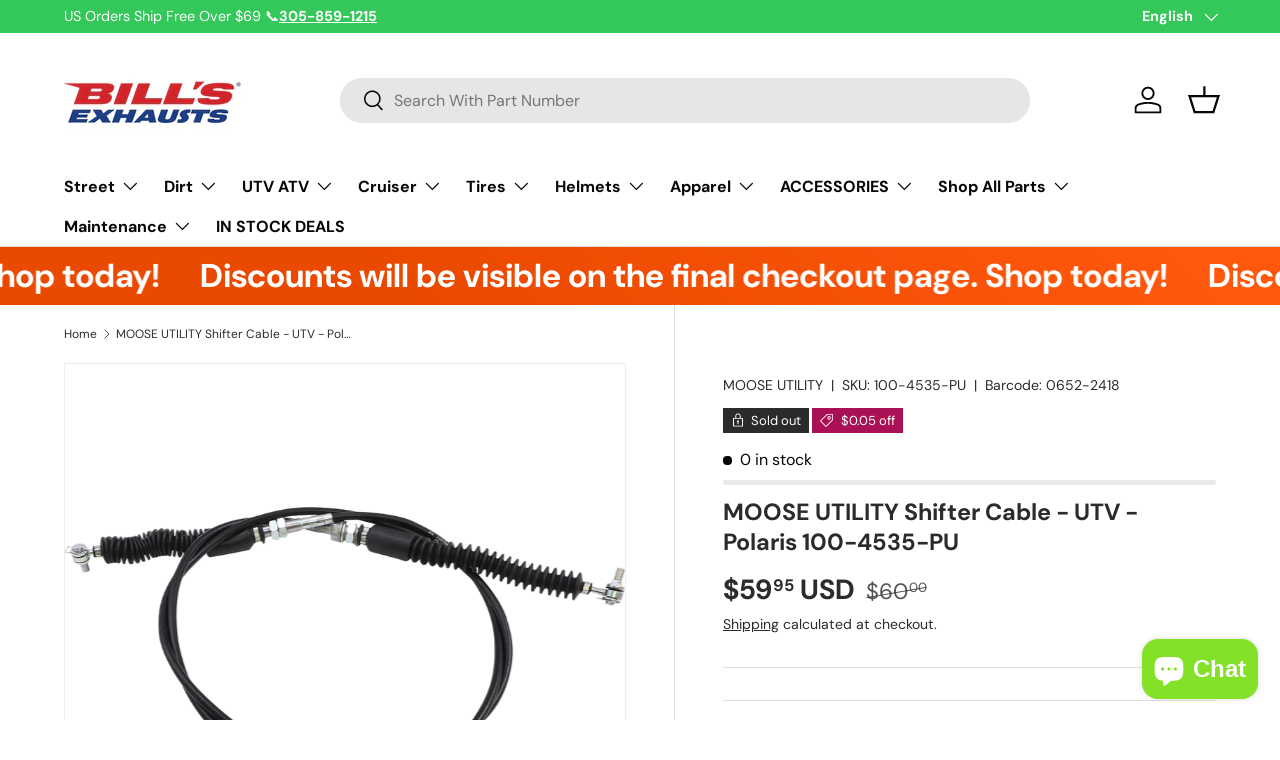

--- FILE ---
content_type: text/html; charset=utf-8
request_url: https://bills-exhausts.com/products/0652-2418
body_size: 84917
content:
<!doctype html>
<html class="no-js" lang="en" dir="ltr">
<head>
<!-- Google tag (gtag.js) -->
<script async src="https://www.googletagmanager.com/gtag/js?id=AW-10936492684">
</script>
<script>
  window.dataLayer = window.dataLayer || [];
  function gtag(){dataLayer.push(arguments);}
  gtag('js', new Date());

  gtag('config', 'AW-10936492684');
</script>
<meta name="google-site-verification" content="hnMR09-QFEVdVNdRxklhH7yP6HRyNFS7qZ_d77V5gek" />
  
<!-- BEGIN MerchantWidget Code -->
<script id='merchantWidgetScript'
        src="https://www.gstatic.com/shopping/merchant/merchantwidget.js"
        defer>
</script>
<script type="text/javascript">
  merchantWidgetScript.addEventListener('load', function () {
    merchantwidget.start({
     position: 'LEFT_BOTTOM'
   });
  });
</script>

<!-- Google tag (gtag.js) -->
<script async src="https://www.googletagmanager.com/gtag/js?id=GT-T9HCW95V"></script>
<script>
  window.dataLayer = window.dataLayer || [];
  function gtag(){dataLayer.push(arguments);}
  gtag('js', new Date());

  gtag('config', 'GT-T9HCW95V');
</script><meta charset="utf-8">
<meta name="viewport" content="width=device-width,initial-scale=1">
<title>MOOSE UTILITY Shifter Cable - UTV - Polaris 100-4535-PU &ndash; Bill&#39;s Exhausts</title><link rel="canonical" href="https://bills-exhausts.com/products/0652-2418"><link rel="icon" href="//bills-exhausts.com/cdn/shop/files/bills-exhausts-logo.png?crop=center&height=48&v=1743193984&width=48" type="image/png">
  <link rel="apple-touch-icon" href="//bills-exhausts.com/cdn/shop/files/bills-exhausts-logo.png?crop=center&height=180&v=1743193984&width=180"><meta name="description" content="MOOSE UTILITY Shifter Cable - UTV - Polaris 100-4535-PU"><meta property="og:site_name" content="Bill&#39;s Exhausts">
<meta property="og:url" content="https://bills-exhausts.com/products/0652-2418">
<meta property="og:title" content="MOOSE UTILITY Shifter Cable - UTV - Polaris 100-4535-PU">
<meta property="og:type" content="product">
<meta property="og:description" content="MOOSE UTILITY Shifter Cable - UTV - Polaris 100-4535-PU"><meta property="og:image" content="http://bills-exhausts.com/cdn/shop/files/7FD48A22-79F8-4A46-91E8-09A98118B742.png?crop=center&height=1200&v=1728088565&width=1200">
  <meta property="og:image:secure_url" content="https://bills-exhausts.com/cdn/shop/files/7FD48A22-79F8-4A46-91E8-09A98118B742.png?crop=center&height=1200&v=1728088565&width=1200">
  <meta property="og:image:width" content="1200">
  <meta property="og:image:height" content="585"><meta property="og:price:amount" content="59.95">
  <meta property="og:price:currency" content="USD"><meta name="twitter:card" content="summary_large_image">
<meta name="twitter:title" content="MOOSE UTILITY Shifter Cable - UTV - Polaris 100-4535-PU">
<meta name="twitter:description" content="MOOSE UTILITY Shifter Cable - UTV - Polaris 100-4535-PU">
<link rel="preload" href="//bills-exhausts.com/cdn/shop/t/13/assets/main.css?v=117877229988737664671761610968" as="style"><style data-shopify>
@font-face {
  font-family: "DM Sans";
  font-weight: 400;
  font-style: normal;
  font-display: swap;
  src: url("//bills-exhausts.com/cdn/fonts/dm_sans/dmsans_n4.ec80bd4dd7e1a334c969c265873491ae56018d72.woff2") format("woff2"),
       url("//bills-exhausts.com/cdn/fonts/dm_sans/dmsans_n4.87bdd914d8a61247b911147ae68e754d695c58a6.woff") format("woff");
}
@font-face {
  font-family: "DM Sans";
  font-weight: 700;
  font-style: normal;
  font-display: swap;
  src: url("//bills-exhausts.com/cdn/fonts/dm_sans/dmsans_n7.97e21d81502002291ea1de8aefb79170c6946ce5.woff2") format("woff2"),
       url("//bills-exhausts.com/cdn/fonts/dm_sans/dmsans_n7.af5c214f5116410ca1d53a2090665620e78e2e1b.woff") format("woff");
}
@font-face {
  font-family: "DM Sans";
  font-weight: 400;
  font-style: italic;
  font-display: swap;
  src: url("//bills-exhausts.com/cdn/fonts/dm_sans/dmsans_i4.b8fe05e69ee95d5a53155c346957d8cbf5081c1a.woff2") format("woff2"),
       url("//bills-exhausts.com/cdn/fonts/dm_sans/dmsans_i4.403fe28ee2ea63e142575c0aa47684d65f8c23a0.woff") format("woff");
}
@font-face {
  font-family: "DM Sans";
  font-weight: 700;
  font-style: italic;
  font-display: swap;
  src: url("//bills-exhausts.com/cdn/fonts/dm_sans/dmsans_i7.52b57f7d7342eb7255084623d98ab83fd96e7f9b.woff2") format("woff2"),
       url("//bills-exhausts.com/cdn/fonts/dm_sans/dmsans_i7.d5e14ef18a1d4a8ce78a4187580b4eb1759c2eda.woff") format("woff");
}
@font-face {
  font-family: "DM Sans";
  font-weight: 700;
  font-style: normal;
  font-display: swap;
  src: url("//bills-exhausts.com/cdn/fonts/dm_sans/dmsans_n7.97e21d81502002291ea1de8aefb79170c6946ce5.woff2") format("woff2"),
       url("//bills-exhausts.com/cdn/fonts/dm_sans/dmsans_n7.af5c214f5116410ca1d53a2090665620e78e2e1b.woff") format("woff");
}
@font-face {
  font-family: "DM Sans";
  font-weight: 700;
  font-style: normal;
  font-display: swap;
  src: url("//bills-exhausts.com/cdn/fonts/dm_sans/dmsans_n7.97e21d81502002291ea1de8aefb79170c6946ce5.woff2") format("woff2"),
       url("//bills-exhausts.com/cdn/fonts/dm_sans/dmsans_n7.af5c214f5116410ca1d53a2090665620e78e2e1b.woff") format("woff");
}
:root {
      --bg-color: 255 255 255 / 1.0;
      --bg-color-og: 255 255 255 / 1.0;
      --heading-color: 42 43 42;
      --text-color: 42 43 42;
      --text-color-og: 42 43 42;
      --scrollbar-color: 42 43 42;
      --link-color: 42 43 42;
      --link-color-og: 42 43 42;
      --star-color: 255 159 28;--swatch-border-color-default: 212 213 212;
        --swatch-border-color-active: 149 149 149;
        --swatch-card-size: 24px;
        --swatch-variant-picker-size: 64px;--color-scheme-1-bg: 244 244 244 / 1.0;
      --color-scheme-1-grad: linear-gradient(180deg, rgba(244, 244, 244, 1), rgba(244, 244, 244, 1) 100%);
      --color-scheme-1-heading: 42 43 42;
      --color-scheme-1-text: 42 43 42;
      --color-scheme-1-btn-bg: 255 88 13;
      --color-scheme-1-btn-text: 255 255 255;
      --color-scheme-1-btn-bg-hover: 255 124 64;--color-scheme-2-bg: 52 199 89 / 1.0;
      --color-scheme-2-grad: linear-gradient(225deg, rgba(51, 59, 67, 0.88) 8%, rgba(41, 47, 54, 1) 56%, rgba(20, 20, 20, 1) 92%);
      --color-scheme-2-heading: 255 88 13;
      --color-scheme-2-text: 255 255 255;
      --color-scheme-2-btn-bg: 255 88 13;
      --color-scheme-2-btn-text: 9 3 2;
      --color-scheme-2-btn-bg-hover: 233 80 12;--color-scheme-3-bg: 255 88 13 / 1.0;
      --color-scheme-3-grad: linear-gradient(46deg, rgba(234, 73, 0, 1) 8%, rgba(234, 73, 0, 1) 32%, rgba(255, 88, 13, 0.88) 92%);
      --color-scheme-3-heading: 255 255 255;
      --color-scheme-3-text: 255 255 255;
      --color-scheme-3-btn-bg: 52 199 89;
      --color-scheme-3-btn-text: 98 25 121;
      --color-scheme-3-btn-bg-hover: 63 184 100;

      --drawer-bg-color: 255 255 255 / 1.0;
      --drawer-text-color: 42 43 42;

      --panel-bg-color: 244 244 244 / 1.0;
      --panel-heading-color: 42 43 42;
      --panel-text-color: 42 43 42;

      --in-stock-text-color: 13 164 74;
      --low-stock-text-color: 54 55 55;
      --very-low-stock-text-color: 227 43 43;
      --no-stock-text-color: 7 7 7;
      --no-stock-backordered-text-color: 26 102 210;

      --error-bg-color: 252 237 238;
      --error-text-color: 180 12 28;
      --success-bg-color: 232 246 234;
      --success-text-color: 44 126 63;
      --info-bg-color: 228 237 250;
      --info-text-color: 26 102 210;

      --heading-font-family: "DM Sans", sans-serif;
      --heading-font-style: normal;
      --heading-font-weight: 700;
      --heading-scale-start: 4;

      --navigation-font-family: "DM Sans", sans-serif;
      --navigation-font-style: normal;
      --navigation-font-weight: 700;--heading-text-transform: none;
--subheading-text-transform: none;
      --body-font-family: "DM Sans", sans-serif;
      --body-font-style: normal;
      --body-font-weight: 400;
      --body-font-size: 16;

      --section-gap: 32;
      --heading-gap: calc(8 * var(--space-unit));--heading-gap: calc(6 * var(--space-unit));--grid-column-gap: 20px;--btn-bg-color: 52 199 89;
      --btn-bg-hover-color: 94 210 124;
      --btn-text-color: 255 255 255;
      --btn-bg-color-og: 52 199 89;
      --btn-text-color-og: 255 255 255;
      --btn-alt-bg-color: 52 199 89;
      --btn-alt-bg-alpha: 1.0;
      --btn-alt-text-color: 255 255 255;
      --btn-border-width: 1px;
      --btn-padding-y: 12px;

      
      --btn-border-radius: 25px;
      

      --btn-lg-border-radius: 50%;
      --btn-icon-border-radius: 50%;
      --input-with-btn-inner-radius: var(--btn-border-radius);

      --input-bg-color: 255 255 255 / 1.0;
      --input-text-color: 42 43 42;
      --input-border-width: 1px;
      --input-border-radius: 24px;
      --textarea-border-radius: 12px;
      --input-border-radius: 25px;
      --input-bg-color-diff-3: #f7f7f7;
      --input-bg-color-diff-6: #f0f0f0;

      --modal-border-radius: 16px;
      --modal-overlay-color: 0 0 0;
      --modal-overlay-opacity: 0.4;
      --drawer-border-radius: 16px;
      --overlay-border-radius: 0px;

      --custom-label-bg-color: 13 44 84 / 1.0;
      --custom-label-text-color: 255 255 255 / 1.0;--sale-label-bg-color: 170 17 85 / 1.0;
      --sale-label-text-color: 255 255 255 / 1.0;--sold-out-label-bg-color: 42 43 42 / 1.0;
      --sold-out-label-text-color: 255 255 255 / 1.0;--new-label-bg-color: 127 184 0 / 1.0;
      --new-label-text-color: 255 255 255 / 1.0;--preorder-label-bg-color: 0 166 237 / 1.0;
      --preorder-label-text-color: 255 255 255 / 1.0;

      --collection-label-color: 0 126 18 / 1.0;

      --page-width: 1740px;
      --gutter-sm: 20px;
      --gutter-md: 32px;
      --gutter-lg: 64px;

      --payment-terms-bg-color: #ffffff;

      --coll-card-bg-color: #f7f7f7;
      --coll-card-border-color: #f2f2f2;

      --card-highlight-bg-color: #F9F9F9;
      --card-highlight-text-color: 85 85 85;
      --card-highlight-border-color: #E1E1E1;--card-bg-color: #ffffff;
      --card-text-color: 38 38 43;
      --card-border-color: #f2f2f2;--blend-bg-color: #ffffff;
        
          --aos-animate-duration: 0.6s;
        

        
          --aos-min-width: 0;
        
      

      --reading-width: 48em;
    }

    @media (max-width: 769px) {
      :root {
        --reading-width: 36em;
      }
    }
  </style><link rel="stylesheet" href="//bills-exhausts.com/cdn/shop/t/13/assets/main.css?v=117877229988737664671761610968">
  <script src="//bills-exhausts.com/cdn/shop/t/13/assets/main.js?v=129661173363203103461761610968" defer="defer"></script><link rel="preload" href="//bills-exhausts.com/cdn/fonts/dm_sans/dmsans_n4.ec80bd4dd7e1a334c969c265873491ae56018d72.woff2" as="font" type="font/woff2" crossorigin fetchpriority="high"><link rel="preload" href="//bills-exhausts.com/cdn/fonts/dm_sans/dmsans_n7.97e21d81502002291ea1de8aefb79170c6946ce5.woff2" as="font" type="font/woff2" crossorigin fetchpriority="high"><script>window.performance && window.performance.mark && window.performance.mark('shopify.content_for_header.start');</script><meta name="facebook-domain-verification" content="3q4mf6xj9cuw7jerxjlvpvkgq0xqc7">
<meta name="google-site-verification" content="cUJvRFePqjfCFm2KNod_Pe7ZJXqVqJGlC3rxVtu_VD0">
<meta id="shopify-digital-wallet" name="shopify-digital-wallet" content="/72067449077/digital_wallets/dialog">
<meta name="shopify-checkout-api-token" content="e58770780192ed2dcdf92e068fc4c9ca">
<meta id="in-context-paypal-metadata" data-shop-id="72067449077" data-venmo-supported="true" data-environment="production" data-locale="en_US" data-paypal-v4="true" data-currency="USD">
<link rel="alternate" hreflang="x-default" href="https://bills-exhausts.com/products/0652-2418">
<link rel="alternate" hreflang="ar-AE" href="https://bills-exhausts.com/ar-ae/products/0652-2418">
<link rel="alternate" hreflang="de-AE" href="https://bills-exhausts.com/de-ae/products/0652-2418">
<link rel="alternate" hreflang="es-AE" href="https://bills-exhausts.com/es-ae/products/0652-2418">
<link rel="alternate" hreflang="zh-Hant-AE" href="https://bills-exhausts.com/zh-ae/products/0652-2418">
<link rel="alternate" hreflang="el-AE" href="https://bills-exhausts.com/el-ae/products/0652-2418">
<link rel="alternate" hreflang="pt-AE" href="https://bills-exhausts.com/pt-ae/products/0652-2418">
<link rel="alternate" hreflang="ja-AE" href="https://bills-exhausts.com/ja-ae/products/0652-2418">
<link rel="alternate" hreflang="it-AE" href="https://bills-exhausts.com/it-ae/products/0652-2418">
<link rel="alternate" hreflang="fr-AE" href="https://bills-exhausts.com/fr-ae/products/0652-2418">
<link rel="alternate" hreflang="nl-AE" href="https://bills-exhausts.com/nl-ae/products/0652-2418">
<link rel="alternate" hreflang="sv-AE" href="https://bills-exhausts.com/sv-ae/products/0652-2418">
<link rel="alternate" hreflang="th-AE" href="https://bills-exhausts.com/th-ae/products/0652-2418">
<link rel="alternate" hreflang="hi-AE" href="https://bills-exhausts.com/hi-ae/products/0652-2418">
<link rel="alternate" hreflang="en-AE" href="https://bills-exhausts.com/en-ae/products/0652-2418">
<link rel="alternate" hreflang="el-GR" href="https://bills-exhausts.com/el-gr/products/0652-2418">
<link rel="alternate" hreflang="de-GR" href="https://bills-exhausts.com/de-gr/products/0652-2418">
<link rel="alternate" hreflang="es-GR" href="https://bills-exhausts.com/es-gr/products/0652-2418">
<link rel="alternate" hreflang="ar-GR" href="https://bills-exhausts.com/ar-gr/products/0652-2418">
<link rel="alternate" hreflang="zh-Hant-GR" href="https://bills-exhausts.com/zh-gr/products/0652-2418">
<link rel="alternate" hreflang="pt-GR" href="https://bills-exhausts.com/pt-gr/products/0652-2418">
<link rel="alternate" hreflang="ja-GR" href="https://bills-exhausts.com/ja-gr/products/0652-2418">
<link rel="alternate" hreflang="it-GR" href="https://bills-exhausts.com/it-gr/products/0652-2418">
<link rel="alternate" hreflang="fr-GR" href="https://bills-exhausts.com/fr-gr/products/0652-2418">
<link rel="alternate" hreflang="nl-GR" href="https://bills-exhausts.com/nl-gr/products/0652-2418">
<link rel="alternate" hreflang="sv-GR" href="https://bills-exhausts.com/sv-gr/products/0652-2418">
<link rel="alternate" hreflang="th-GR" href="https://bills-exhausts.com/th-gr/products/0652-2418">
<link rel="alternate" hreflang="hi-GR" href="https://bills-exhausts.com/hi-gr/products/0652-2418">
<link rel="alternate" hreflang="en-GR" href="https://bills-exhausts.com/en-gr/products/0652-2418">
<link rel="alternate" hreflang="en-AU" href="https://bills-exhausts.com/en-au/products/0652-2418">
<link rel="alternate" hreflang="de-AU" href="https://bills-exhausts.com/de-au/products/0652-2418">
<link rel="alternate" hreflang="es-AU" href="https://bills-exhausts.com/es-au/products/0652-2418">
<link rel="alternate" hreflang="ar-AU" href="https://bills-exhausts.com/ar-au/products/0652-2418">
<link rel="alternate" hreflang="zh-Hant-AU" href="https://bills-exhausts.com/zh-au/products/0652-2418">
<link rel="alternate" hreflang="el-AU" href="https://bills-exhausts.com/el-au/products/0652-2418">
<link rel="alternate" hreflang="pt-AU" href="https://bills-exhausts.com/pt-au/products/0652-2418">
<link rel="alternate" hreflang="ja-AU" href="https://bills-exhausts.com/ja-au/products/0652-2418">
<link rel="alternate" hreflang="it-AU" href="https://bills-exhausts.com/it-au/products/0652-2418">
<link rel="alternate" hreflang="fr-AU" href="https://bills-exhausts.com/fr-au/products/0652-2418">
<link rel="alternate" hreflang="nl-AU" href="https://bills-exhausts.com/nl-au/products/0652-2418">
<link rel="alternate" hreflang="sv-AU" href="https://bills-exhausts.com/sv-au/products/0652-2418">
<link rel="alternate" hreflang="th-AU" href="https://bills-exhausts.com/th-au/products/0652-2418">
<link rel="alternate" hreflang="hi-AU" href="https://bills-exhausts.com/hi-au/products/0652-2418">
<link rel="alternate" hreflang="en-CA" href="https://bills-exhausts.com/en-ca/products/0652-2418">
<link rel="alternate" hreflang="de-CA" href="https://bills-exhausts.com/de-ca/products/0652-2418">
<link rel="alternate" hreflang="es-CA" href="https://bills-exhausts.com/es-ca/products/0652-2418">
<link rel="alternate" hreflang="ar-CA" href="https://bills-exhausts.com/ar-ca/products/0652-2418">
<link rel="alternate" hreflang="zh-Hant-CA" href="https://bills-exhausts.com/zh-ca/products/0652-2418">
<link rel="alternate" hreflang="el-CA" href="https://bills-exhausts.com/el-ca/products/0652-2418">
<link rel="alternate" hreflang="pt-CA" href="https://bills-exhausts.com/pt-ca/products/0652-2418">
<link rel="alternate" hreflang="ja-CA" href="https://bills-exhausts.com/ja-ca/products/0652-2418">
<link rel="alternate" hreflang="it-CA" href="https://bills-exhausts.com/it-ca/products/0652-2418">
<link rel="alternate" hreflang="fr-CA" href="https://bills-exhausts.com/fr-ca/products/0652-2418">
<link rel="alternate" hreflang="nl-CA" href="https://bills-exhausts.com/nl-ca/products/0652-2418">
<link rel="alternate" hreflang="sv-CA" href="https://bills-exhausts.com/sv-ca/products/0652-2418">
<link rel="alternate" hreflang="th-CA" href="https://bills-exhausts.com/th-ca/products/0652-2418">
<link rel="alternate" hreflang="hi-CA" href="https://bills-exhausts.com/hi-ca/products/0652-2418">
<link rel="alternate" hreflang="fr-FR" href="https://bills-exhausts.com/fr-fr/products/0652-2418">
<link rel="alternate" hreflang="de-FR" href="https://bills-exhausts.com/de-fr/products/0652-2418">
<link rel="alternate" hreflang="es-FR" href="https://bills-exhausts.com/es-fr/products/0652-2418">
<link rel="alternate" hreflang="ar-FR" href="https://bills-exhausts.com/ar-fr/products/0652-2418">
<link rel="alternate" hreflang="zh-Hant-FR" href="https://bills-exhausts.com/zh-fr/products/0652-2418">
<link rel="alternate" hreflang="el-FR" href="https://bills-exhausts.com/el-fr/products/0652-2418">
<link rel="alternate" hreflang="pt-FR" href="https://bills-exhausts.com/pt-fr/products/0652-2418">
<link rel="alternate" hreflang="ja-FR" href="https://bills-exhausts.com/ja-fr/products/0652-2418">
<link rel="alternate" hreflang="it-FR" href="https://bills-exhausts.com/it-fr/products/0652-2418">
<link rel="alternate" hreflang="nl-FR" href="https://bills-exhausts.com/nl-fr/products/0652-2418">
<link rel="alternate" hreflang="sv-FR" href="https://bills-exhausts.com/sv-fr/products/0652-2418">
<link rel="alternate" hreflang="th-FR" href="https://bills-exhausts.com/th-fr/products/0652-2418">
<link rel="alternate" hreflang="hi-FR" href="https://bills-exhausts.com/hi-fr/products/0652-2418">
<link rel="alternate" hreflang="en-FR" href="https://bills-exhausts.com/en-fr/products/0652-2418">
<link rel="alternate" hreflang="de-DE" href="https://bills-exhausts.com/de-de/products/0652-2418">
<link rel="alternate" hreflang="es-DE" href="https://bills-exhausts.com/es-de/products/0652-2418">
<link rel="alternate" hreflang="ar-DE" href="https://bills-exhausts.com/ar-de/products/0652-2418">
<link rel="alternate" hreflang="zh-Hant-DE" href="https://bills-exhausts.com/zh-de/products/0652-2418">
<link rel="alternate" hreflang="el-DE" href="https://bills-exhausts.com/el-de/products/0652-2418">
<link rel="alternate" hreflang="pt-DE" href="https://bills-exhausts.com/pt-de/products/0652-2418">
<link rel="alternate" hreflang="ja-DE" href="https://bills-exhausts.com/ja-de/products/0652-2418">
<link rel="alternate" hreflang="it-DE" href="https://bills-exhausts.com/it-de/products/0652-2418">
<link rel="alternate" hreflang="fr-DE" href="https://bills-exhausts.com/fr-de/products/0652-2418">
<link rel="alternate" hreflang="nl-DE" href="https://bills-exhausts.com/nl-de/products/0652-2418">
<link rel="alternate" hreflang="sv-DE" href="https://bills-exhausts.com/sv-de/products/0652-2418">
<link rel="alternate" hreflang="th-DE" href="https://bills-exhausts.com/th-de/products/0652-2418">
<link rel="alternate" hreflang="hi-DE" href="https://bills-exhausts.com/hi-de/products/0652-2418">
<link rel="alternate" hreflang="en-DE" href="https://bills-exhausts.com/en-de/products/0652-2418">
<link rel="alternate" hreflang="it-IT" href="https://bills-exhausts.com/it-it/products/0652-2418">
<link rel="alternate" hreflang="de-IT" href="https://bills-exhausts.com/de-it/products/0652-2418">
<link rel="alternate" hreflang="es-IT" href="https://bills-exhausts.com/es-it/products/0652-2418">
<link rel="alternate" hreflang="ar-IT" href="https://bills-exhausts.com/ar-it/products/0652-2418">
<link rel="alternate" hreflang="zh-Hant-IT" href="https://bills-exhausts.com/zh-it/products/0652-2418">
<link rel="alternate" hreflang="el-IT" href="https://bills-exhausts.com/el-it/products/0652-2418">
<link rel="alternate" hreflang="pt-IT" href="https://bills-exhausts.com/pt-it/products/0652-2418">
<link rel="alternate" hreflang="ja-IT" href="https://bills-exhausts.com/ja-it/products/0652-2418">
<link rel="alternate" hreflang="fr-IT" href="https://bills-exhausts.com/fr-it/products/0652-2418">
<link rel="alternate" hreflang="nl-IT" href="https://bills-exhausts.com/nl-it/products/0652-2418">
<link rel="alternate" hreflang="sv-IT" href="https://bills-exhausts.com/sv-it/products/0652-2418">
<link rel="alternate" hreflang="th-IT" href="https://bills-exhausts.com/th-it/products/0652-2418">
<link rel="alternate" hreflang="hi-IT" href="https://bills-exhausts.com/hi-it/products/0652-2418">
<link rel="alternate" hreflang="en-IT" href="https://bills-exhausts.com/en-it/products/0652-2418">
<link rel="alternate" hreflang="ja-JP" href="https://bills-exhausts.com/ja-jp/products/0652-2418">
<link rel="alternate" hreflang="de-JP" href="https://bills-exhausts.com/de-jp/products/0652-2418">
<link rel="alternate" hreflang="es-JP" href="https://bills-exhausts.com/es-jp/products/0652-2418">
<link rel="alternate" hreflang="ar-JP" href="https://bills-exhausts.com/ar-jp/products/0652-2418">
<link rel="alternate" hreflang="zh-Hant-JP" href="https://bills-exhausts.com/zh-jp/products/0652-2418">
<link rel="alternate" hreflang="el-JP" href="https://bills-exhausts.com/el-jp/products/0652-2418">
<link rel="alternate" hreflang="pt-JP" href="https://bills-exhausts.com/pt-jp/products/0652-2418">
<link rel="alternate" hreflang="it-JP" href="https://bills-exhausts.com/it-jp/products/0652-2418">
<link rel="alternate" hreflang="fr-JP" href="https://bills-exhausts.com/fr-jp/products/0652-2418">
<link rel="alternate" hreflang="nl-JP" href="https://bills-exhausts.com/nl-jp/products/0652-2418">
<link rel="alternate" hreflang="sv-JP" href="https://bills-exhausts.com/sv-jp/products/0652-2418">
<link rel="alternate" hreflang="th-JP" href="https://bills-exhausts.com/th-jp/products/0652-2418">
<link rel="alternate" hreflang="hi-JP" href="https://bills-exhausts.com/hi-jp/products/0652-2418">
<link rel="alternate" hreflang="en-JP" href="https://bills-exhausts.com/en-jp/products/0652-2418">
<link rel="alternate" hreflang="en-MY" href="https://bills-exhausts.com/en-my/products/0652-2418">
<link rel="alternate" hreflang="de-MY" href="https://bills-exhausts.com/de-my/products/0652-2418">
<link rel="alternate" hreflang="es-MY" href="https://bills-exhausts.com/es-my/products/0652-2418">
<link rel="alternate" hreflang="ar-MY" href="https://bills-exhausts.com/ar-my/products/0652-2418">
<link rel="alternate" hreflang="zh-Hant-MY" href="https://bills-exhausts.com/zh-my/products/0652-2418">
<link rel="alternate" hreflang="el-MY" href="https://bills-exhausts.com/el-my/products/0652-2418">
<link rel="alternate" hreflang="pt-MY" href="https://bills-exhausts.com/pt-my/products/0652-2418">
<link rel="alternate" hreflang="ja-MY" href="https://bills-exhausts.com/ja-my/products/0652-2418">
<link rel="alternate" hreflang="it-MY" href="https://bills-exhausts.com/it-my/products/0652-2418">
<link rel="alternate" hreflang="fr-MY" href="https://bills-exhausts.com/fr-my/products/0652-2418">
<link rel="alternate" hreflang="nl-MY" href="https://bills-exhausts.com/nl-my/products/0652-2418">
<link rel="alternate" hreflang="sv-MY" href="https://bills-exhausts.com/sv-my/products/0652-2418">
<link rel="alternate" hreflang="th-MY" href="https://bills-exhausts.com/th-my/products/0652-2418">
<link rel="alternate" hreflang="hi-MY" href="https://bills-exhausts.com/hi-my/products/0652-2418">
<link rel="alternate" hreflang="en-NZ" href="https://bills-exhausts.com/en-nz/products/0652-2418">
<link rel="alternate" hreflang="de-NZ" href="https://bills-exhausts.com/de-nz/products/0652-2418">
<link rel="alternate" hreflang="es-NZ" href="https://bills-exhausts.com/es-nz/products/0652-2418">
<link rel="alternate" hreflang="ar-NZ" href="https://bills-exhausts.com/ar-nz/products/0652-2418">
<link rel="alternate" hreflang="zh-Hant-NZ" href="https://bills-exhausts.com/zh-nz/products/0652-2418">
<link rel="alternate" hreflang="el-NZ" href="https://bills-exhausts.com/el-nz/products/0652-2418">
<link rel="alternate" hreflang="pt-NZ" href="https://bills-exhausts.com/pt-nz/products/0652-2418">
<link rel="alternate" hreflang="ja-NZ" href="https://bills-exhausts.com/ja-nz/products/0652-2418">
<link rel="alternate" hreflang="it-NZ" href="https://bills-exhausts.com/it-nz/products/0652-2418">
<link rel="alternate" hreflang="fr-NZ" href="https://bills-exhausts.com/fr-nz/products/0652-2418">
<link rel="alternate" hreflang="nl-NZ" href="https://bills-exhausts.com/nl-nz/products/0652-2418">
<link rel="alternate" hreflang="sv-NZ" href="https://bills-exhausts.com/sv-nz/products/0652-2418">
<link rel="alternate" hreflang="th-NZ" href="https://bills-exhausts.com/th-nz/products/0652-2418">
<link rel="alternate" hreflang="hi-NZ" href="https://bills-exhausts.com/hi-nz/products/0652-2418">
<link rel="alternate" hreflang="en-NO" href="https://bills-exhausts.com/en-no/products/0652-2418">
<link rel="alternate" hreflang="de-NO" href="https://bills-exhausts.com/de-no/products/0652-2418">
<link rel="alternate" hreflang="es-NO" href="https://bills-exhausts.com/es-no/products/0652-2418">
<link rel="alternate" hreflang="ar-NO" href="https://bills-exhausts.com/ar-no/products/0652-2418">
<link rel="alternate" hreflang="zh-Hant-NO" href="https://bills-exhausts.com/zh-no/products/0652-2418">
<link rel="alternate" hreflang="el-NO" href="https://bills-exhausts.com/el-no/products/0652-2418">
<link rel="alternate" hreflang="pt-NO" href="https://bills-exhausts.com/pt-no/products/0652-2418">
<link rel="alternate" hreflang="ja-NO" href="https://bills-exhausts.com/ja-no/products/0652-2418">
<link rel="alternate" hreflang="it-NO" href="https://bills-exhausts.com/it-no/products/0652-2418">
<link rel="alternate" hreflang="fr-NO" href="https://bills-exhausts.com/fr-no/products/0652-2418">
<link rel="alternate" hreflang="nl-NO" href="https://bills-exhausts.com/nl-no/products/0652-2418">
<link rel="alternate" hreflang="sv-NO" href="https://bills-exhausts.com/sv-no/products/0652-2418">
<link rel="alternate" hreflang="th-NO" href="https://bills-exhausts.com/th-no/products/0652-2418">
<link rel="alternate" hreflang="hi-NO" href="https://bills-exhausts.com/hi-no/products/0652-2418">
<link rel="alternate" hreflang="en-SG" href="https://bills-exhausts.com/en-sg/products/0652-2418">
<link rel="alternate" hreflang="de-SG" href="https://bills-exhausts.com/de-sg/products/0652-2418">
<link rel="alternate" hreflang="es-SG" href="https://bills-exhausts.com/es-sg/products/0652-2418">
<link rel="alternate" hreflang="ar-SG" href="https://bills-exhausts.com/ar-sg/products/0652-2418">
<link rel="alternate" hreflang="zh-Hant-SG" href="https://bills-exhausts.com/zh-sg/products/0652-2418">
<link rel="alternate" hreflang="el-SG" href="https://bills-exhausts.com/el-sg/products/0652-2418">
<link rel="alternate" hreflang="pt-SG" href="https://bills-exhausts.com/pt-sg/products/0652-2418">
<link rel="alternate" hreflang="ja-SG" href="https://bills-exhausts.com/ja-sg/products/0652-2418">
<link rel="alternate" hreflang="it-SG" href="https://bills-exhausts.com/it-sg/products/0652-2418">
<link rel="alternate" hreflang="fr-SG" href="https://bills-exhausts.com/fr-sg/products/0652-2418">
<link rel="alternate" hreflang="nl-SG" href="https://bills-exhausts.com/nl-sg/products/0652-2418">
<link rel="alternate" hreflang="sv-SG" href="https://bills-exhausts.com/sv-sg/products/0652-2418">
<link rel="alternate" hreflang="th-SG" href="https://bills-exhausts.com/th-sg/products/0652-2418">
<link rel="alternate" hreflang="hi-SG" href="https://bills-exhausts.com/hi-sg/products/0652-2418">
<link rel="alternate" hreflang="es-ES" href="https://bills-exhausts.com/es-es/products/0652-2418">
<link rel="alternate" hreflang="de-ES" href="https://bills-exhausts.com/de-es/products/0652-2418">
<link rel="alternate" hreflang="ar-ES" href="https://bills-exhausts.com/ar-es/products/0652-2418">
<link rel="alternate" hreflang="zh-Hant-ES" href="https://bills-exhausts.com/zh-es/products/0652-2418">
<link rel="alternate" hreflang="el-ES" href="https://bills-exhausts.com/el-es/products/0652-2418">
<link rel="alternate" hreflang="pt-ES" href="https://bills-exhausts.com/pt-es/products/0652-2418">
<link rel="alternate" hreflang="ja-ES" href="https://bills-exhausts.com/ja-es/products/0652-2418">
<link rel="alternate" hreflang="it-ES" href="https://bills-exhausts.com/it-es/products/0652-2418">
<link rel="alternate" hreflang="fr-ES" href="https://bills-exhausts.com/fr-es/products/0652-2418">
<link rel="alternate" hreflang="nl-ES" href="https://bills-exhausts.com/nl-es/products/0652-2418">
<link rel="alternate" hreflang="sv-ES" href="https://bills-exhausts.com/sv-es/products/0652-2418">
<link rel="alternate" hreflang="th-ES" href="https://bills-exhausts.com/th-es/products/0652-2418">
<link rel="alternate" hreflang="hi-ES" href="https://bills-exhausts.com/hi-es/products/0652-2418">
<link rel="alternate" hreflang="en-ES" href="https://bills-exhausts.com/en-es/products/0652-2418">
<link rel="alternate" hreflang="en-SE" href="https://bills-exhausts.com/en-se/products/0652-2418">
<link rel="alternate" hreflang="de-SE" href="https://bills-exhausts.com/de-se/products/0652-2418">
<link rel="alternate" hreflang="es-SE" href="https://bills-exhausts.com/es-se/products/0652-2418">
<link rel="alternate" hreflang="ar-SE" href="https://bills-exhausts.com/ar-se/products/0652-2418">
<link rel="alternate" hreflang="zh-Hant-SE" href="https://bills-exhausts.com/zh-se/products/0652-2418">
<link rel="alternate" hreflang="el-SE" href="https://bills-exhausts.com/el-se/products/0652-2418">
<link rel="alternate" hreflang="pt-SE" href="https://bills-exhausts.com/pt-se/products/0652-2418">
<link rel="alternate" hreflang="ja-SE" href="https://bills-exhausts.com/ja-se/products/0652-2418">
<link rel="alternate" hreflang="it-SE" href="https://bills-exhausts.com/it-se/products/0652-2418">
<link rel="alternate" hreflang="fr-SE" href="https://bills-exhausts.com/fr-se/products/0652-2418">
<link rel="alternate" hreflang="nl-SE" href="https://bills-exhausts.com/nl-se/products/0652-2418">
<link rel="alternate" hreflang="sv-SE" href="https://bills-exhausts.com/sv-se/products/0652-2418">
<link rel="alternate" hreflang="th-SE" href="https://bills-exhausts.com/th-se/products/0652-2418">
<link rel="alternate" hreflang="hi-SE" href="https://bills-exhausts.com/hi-se/products/0652-2418">
<link rel="alternate" hreflang="en-GB" href="https://bills-exhausts.com/en-gb/products/0652-2418">
<link rel="alternate" hreflang="de-GB" href="https://bills-exhausts.com/de-gb/products/0652-2418">
<link rel="alternate" hreflang="es-GB" href="https://bills-exhausts.com/es-gb/products/0652-2418">
<link rel="alternate" hreflang="ar-GB" href="https://bills-exhausts.com/ar-gb/products/0652-2418">
<link rel="alternate" hreflang="zh-Hant-GB" href="https://bills-exhausts.com/zh-gb/products/0652-2418">
<link rel="alternate" hreflang="el-GB" href="https://bills-exhausts.com/el-gb/products/0652-2418">
<link rel="alternate" hreflang="pt-GB" href="https://bills-exhausts.com/pt-gb/products/0652-2418">
<link rel="alternate" hreflang="ja-GB" href="https://bills-exhausts.com/ja-gb/products/0652-2418">
<link rel="alternate" hreflang="it-GB" href="https://bills-exhausts.com/it-gb/products/0652-2418">
<link rel="alternate" hreflang="fr-GB" href="https://bills-exhausts.com/fr-gb/products/0652-2418">
<link rel="alternate" hreflang="nl-GB" href="https://bills-exhausts.com/nl-gb/products/0652-2418">
<link rel="alternate" hreflang="sv-GB" href="https://bills-exhausts.com/sv-gb/products/0652-2418">
<link rel="alternate" hreflang="th-GB" href="https://bills-exhausts.com/th-gb/products/0652-2418">
<link rel="alternate" hreflang="hi-GB" href="https://bills-exhausts.com/hi-gb/products/0652-2418">
<link rel="alternate" hreflang="en-HK" href="https://bills-exhausts.com/en-cn/products/0652-2418">
<link rel="alternate" hreflang="de-HK" href="https://bills-exhausts.com/de-cn/products/0652-2418">
<link rel="alternate" hreflang="es-HK" href="https://bills-exhausts.com/es-cn/products/0652-2418">
<link rel="alternate" hreflang="ar-HK" href="https://bills-exhausts.com/ar-cn/products/0652-2418">
<link rel="alternate" hreflang="zh-Hant-HK" href="https://bills-exhausts.com/zh-cn/products/0652-2418">
<link rel="alternate" hreflang="el-HK" href="https://bills-exhausts.com/el-cn/products/0652-2418">
<link rel="alternate" hreflang="pt-HK" href="https://bills-exhausts.com/pt-cn/products/0652-2418">
<link rel="alternate" hreflang="ja-HK" href="https://bills-exhausts.com/ja-cn/products/0652-2418">
<link rel="alternate" hreflang="it-HK" href="https://bills-exhausts.com/it-cn/products/0652-2418">
<link rel="alternate" hreflang="fr-HK" href="https://bills-exhausts.com/fr-cn/products/0652-2418">
<link rel="alternate" hreflang="nl-HK" href="https://bills-exhausts.com/nl-cn/products/0652-2418">
<link rel="alternate" hreflang="sv-HK" href="https://bills-exhausts.com/sv-cn/products/0652-2418">
<link rel="alternate" hreflang="th-HK" href="https://bills-exhausts.com/th-cn/products/0652-2418">
<link rel="alternate" hreflang="hi-HK" href="https://bills-exhausts.com/hi-cn/products/0652-2418">
<link rel="alternate" hreflang="en-CN" href="https://bills-exhausts.com/en-cn/products/0652-2418">
<link rel="alternate" hreflang="de-CN" href="https://bills-exhausts.com/de-cn/products/0652-2418">
<link rel="alternate" hreflang="es-CN" href="https://bills-exhausts.com/es-cn/products/0652-2418">
<link rel="alternate" hreflang="ar-CN" href="https://bills-exhausts.com/ar-cn/products/0652-2418">
<link rel="alternate" hreflang="zh-Hant-CN" href="https://bills-exhausts.com/zh-cn/products/0652-2418">
<link rel="alternate" hreflang="el-CN" href="https://bills-exhausts.com/el-cn/products/0652-2418">
<link rel="alternate" hreflang="pt-CN" href="https://bills-exhausts.com/pt-cn/products/0652-2418">
<link rel="alternate" hreflang="ja-CN" href="https://bills-exhausts.com/ja-cn/products/0652-2418">
<link rel="alternate" hreflang="it-CN" href="https://bills-exhausts.com/it-cn/products/0652-2418">
<link rel="alternate" hreflang="fr-CN" href="https://bills-exhausts.com/fr-cn/products/0652-2418">
<link rel="alternate" hreflang="nl-CN" href="https://bills-exhausts.com/nl-cn/products/0652-2418">
<link rel="alternate" hreflang="sv-CN" href="https://bills-exhausts.com/sv-cn/products/0652-2418">
<link rel="alternate" hreflang="th-CN" href="https://bills-exhausts.com/th-cn/products/0652-2418">
<link rel="alternate" hreflang="hi-CN" href="https://bills-exhausts.com/hi-cn/products/0652-2418">
<link rel="alternate" hreflang="hi-IN" href="https://bills-exhausts.com/hi-in/products/0652-2418">
<link rel="alternate" hreflang="de-IN" href="https://bills-exhausts.com/de-in/products/0652-2418">
<link rel="alternate" hreflang="es-IN" href="https://bills-exhausts.com/es-in/products/0652-2418">
<link rel="alternate" hreflang="ar-IN" href="https://bills-exhausts.com/ar-in/products/0652-2418">
<link rel="alternate" hreflang="zh-Hant-IN" href="https://bills-exhausts.com/zh-in/products/0652-2418">
<link rel="alternate" hreflang="el-IN" href="https://bills-exhausts.com/el-in/products/0652-2418">
<link rel="alternate" hreflang="pt-IN" href="https://bills-exhausts.com/pt-in/products/0652-2418">
<link rel="alternate" hreflang="ja-IN" href="https://bills-exhausts.com/ja-in/products/0652-2418">
<link rel="alternate" hreflang="it-IN" href="https://bills-exhausts.com/it-in/products/0652-2418">
<link rel="alternate" hreflang="fr-IN" href="https://bills-exhausts.com/fr-in/products/0652-2418">
<link rel="alternate" hreflang="nl-IN" href="https://bills-exhausts.com/nl-in/products/0652-2418">
<link rel="alternate" hreflang="sv-IN" href="https://bills-exhausts.com/sv-in/products/0652-2418">
<link rel="alternate" hreflang="th-IN" href="https://bills-exhausts.com/th-in/products/0652-2418">
<link rel="alternate" hreflang="en-IN" href="https://bills-exhausts.com/en-in/products/0652-2418">
<link rel="alternate" hreflang="es-MX" href="https://bills-exhausts.com/es-mx/products/0652-2418">
<link rel="alternate" hreflang="de-MX" href="https://bills-exhausts.com/de-mx/products/0652-2418">
<link rel="alternate" hreflang="ar-MX" href="https://bills-exhausts.com/ar-mx/products/0652-2418">
<link rel="alternate" hreflang="zh-Hant-MX" href="https://bills-exhausts.com/zh-mx/products/0652-2418">
<link rel="alternate" hreflang="el-MX" href="https://bills-exhausts.com/el-mx/products/0652-2418">
<link rel="alternate" hreflang="pt-MX" href="https://bills-exhausts.com/pt-mx/products/0652-2418">
<link rel="alternate" hreflang="ja-MX" href="https://bills-exhausts.com/ja-mx/products/0652-2418">
<link rel="alternate" hreflang="it-MX" href="https://bills-exhausts.com/it-mx/products/0652-2418">
<link rel="alternate" hreflang="fr-MX" href="https://bills-exhausts.com/fr-mx/products/0652-2418">
<link rel="alternate" hreflang="nl-MX" href="https://bills-exhausts.com/nl-mx/products/0652-2418">
<link rel="alternate" hreflang="sv-MX" href="https://bills-exhausts.com/sv-mx/products/0652-2418">
<link rel="alternate" hreflang="th-MX" href="https://bills-exhausts.com/th-mx/products/0652-2418">
<link rel="alternate" hreflang="hi-MX" href="https://bills-exhausts.com/hi-mx/products/0652-2418">
<link rel="alternate" hreflang="en-MX" href="https://bills-exhausts.com/en-mx/products/0652-2418">
<link rel="alternate" hreflang="th-ID" href="https://bills-exhausts.com/th-id/products/0652-2418">
<link rel="alternate" hreflang="de-ID" href="https://bills-exhausts.com/de-id/products/0652-2418">
<link rel="alternate" hreflang="es-ID" href="https://bills-exhausts.com/es-id/products/0652-2418">
<link rel="alternate" hreflang="ar-ID" href="https://bills-exhausts.com/ar-id/products/0652-2418">
<link rel="alternate" hreflang="zh-Hant-ID" href="https://bills-exhausts.com/zh-id/products/0652-2418">
<link rel="alternate" hreflang="el-ID" href="https://bills-exhausts.com/el-id/products/0652-2418">
<link rel="alternate" hreflang="pt-ID" href="https://bills-exhausts.com/pt-id/products/0652-2418">
<link rel="alternate" hreflang="ja-ID" href="https://bills-exhausts.com/ja-id/products/0652-2418">
<link rel="alternate" hreflang="it-ID" href="https://bills-exhausts.com/it-id/products/0652-2418">
<link rel="alternate" hreflang="fr-ID" href="https://bills-exhausts.com/fr-id/products/0652-2418">
<link rel="alternate" hreflang="nl-ID" href="https://bills-exhausts.com/nl-id/products/0652-2418">
<link rel="alternate" hreflang="sv-ID" href="https://bills-exhausts.com/sv-id/products/0652-2418">
<link rel="alternate" hreflang="hi-ID" href="https://bills-exhausts.com/hi-id/products/0652-2418">
<link rel="alternate" hreflang="en-ID" href="https://bills-exhausts.com/en-id/products/0652-2418">
<link rel="alternate" hreflang="th-TW" href="https://bills-exhausts.com/th-tw/products/0652-2418">
<link rel="alternate" hreflang="de-TW" href="https://bills-exhausts.com/de-tw/products/0652-2418">
<link rel="alternate" hreflang="es-TW" href="https://bills-exhausts.com/es-tw/products/0652-2418">
<link rel="alternate" hreflang="ar-TW" href="https://bills-exhausts.com/ar-tw/products/0652-2418">
<link rel="alternate" hreflang="zh-Hant-TW" href="https://bills-exhausts.com/zh-tw/products/0652-2418">
<link rel="alternate" hreflang="el-TW" href="https://bills-exhausts.com/el-tw/products/0652-2418">
<link rel="alternate" hreflang="pt-TW" href="https://bills-exhausts.com/pt-tw/products/0652-2418">
<link rel="alternate" hreflang="ja-TW" href="https://bills-exhausts.com/ja-tw/products/0652-2418">
<link rel="alternate" hreflang="it-TW" href="https://bills-exhausts.com/it-tw/products/0652-2418">
<link rel="alternate" hreflang="fr-TW" href="https://bills-exhausts.com/fr-tw/products/0652-2418">
<link rel="alternate" hreflang="nl-TW" href="https://bills-exhausts.com/nl-tw/products/0652-2418">
<link rel="alternate" hreflang="sv-TW" href="https://bills-exhausts.com/sv-tw/products/0652-2418">
<link rel="alternate" hreflang="hi-TW" href="https://bills-exhausts.com/hi-tw/products/0652-2418">
<link rel="alternate" hreflang="en-TW" href="https://bills-exhausts.com/en-tw/products/0652-2418">
<link rel="alternate" hreflang="ar-SA" href="https://bills-exhausts.com/ar-sa/products/0652-2418">
<link rel="alternate" hreflang="de-SA" href="https://bills-exhausts.com/de-sa/products/0652-2418">
<link rel="alternate" hreflang="es-SA" href="https://bills-exhausts.com/es-sa/products/0652-2418">
<link rel="alternate" hreflang="zh-Hant-SA" href="https://bills-exhausts.com/zh-sa/products/0652-2418">
<link rel="alternate" hreflang="el-SA" href="https://bills-exhausts.com/el-sa/products/0652-2418">
<link rel="alternate" hreflang="pt-SA" href="https://bills-exhausts.com/pt-sa/products/0652-2418">
<link rel="alternate" hreflang="ja-SA" href="https://bills-exhausts.com/ja-sa/products/0652-2418">
<link rel="alternate" hreflang="it-SA" href="https://bills-exhausts.com/it-sa/products/0652-2418">
<link rel="alternate" hreflang="fr-SA" href="https://bills-exhausts.com/fr-sa/products/0652-2418">
<link rel="alternate" hreflang="nl-SA" href="https://bills-exhausts.com/nl-sa/products/0652-2418">
<link rel="alternate" hreflang="sv-SA" href="https://bills-exhausts.com/sv-sa/products/0652-2418">
<link rel="alternate" hreflang="th-SA" href="https://bills-exhausts.com/th-sa/products/0652-2418">
<link rel="alternate" hreflang="hi-SA" href="https://bills-exhausts.com/hi-sa/products/0652-2418">
<link rel="alternate" hreflang="en-SA" href="https://bills-exhausts.com/en-sa/products/0652-2418">
<link rel="alternate" hreflang="en-US" href="https://bills-exhausts.com/products/0652-2418">
<link rel="alternate" hreflang="de-US" href="https://bills-exhausts.com/de/products/0652-2418">
<link rel="alternate" hreflang="es-US" href="https://bills-exhausts.com/es/products/0652-2418">
<link rel="alternate" hreflang="ar-US" href="https://bills-exhausts.com/ar/products/0652-2418">
<link rel="alternate" hreflang="zh-Hant-US" href="https://bills-exhausts.com/zh/products/0652-2418">
<link rel="alternate" hreflang="el-US" href="https://bills-exhausts.com/el/products/0652-2418">
<link rel="alternate" hreflang="pt-US" href="https://bills-exhausts.com/pt/products/0652-2418">
<link rel="alternate" hreflang="ja-US" href="https://bills-exhausts.com/ja/products/0652-2418">
<link rel="alternate" hreflang="it-US" href="https://bills-exhausts.com/it/products/0652-2418">
<link rel="alternate" hreflang="fr-US" href="https://bills-exhausts.com/fr/products/0652-2418">
<link rel="alternate" hreflang="nl-US" href="https://bills-exhausts.com/nl/products/0652-2418">
<link rel="alternate" hreflang="sv-US" href="https://bills-exhausts.com/sv/products/0652-2418">
<link rel="alternate" hreflang="th-US" href="https://bills-exhausts.com/th/products/0652-2418">
<link rel="alternate" hreflang="hi-US" href="https://bills-exhausts.com/hi/products/0652-2418">
<link rel="alternate" type="application/json+oembed" href="https://bills-exhausts.com/products/0652-2418.oembed">
<script async="async" src="/checkouts/internal/preloads.js?locale=en-US"></script>
<link rel="preconnect" href="https://shop.app" crossorigin="anonymous">
<script async="async" src="https://shop.app/checkouts/internal/preloads.js?locale=en-US&shop_id=72067449077" crossorigin="anonymous"></script>
<script id="apple-pay-shop-capabilities" type="application/json">{"shopId":72067449077,"countryCode":"US","currencyCode":"USD","merchantCapabilities":["supports3DS"],"merchantId":"gid:\/\/shopify\/Shop\/72067449077","merchantName":"Bill's Exhausts","requiredBillingContactFields":["postalAddress","email","phone"],"requiredShippingContactFields":["postalAddress","email","phone"],"shippingType":"shipping","supportedNetworks":["visa","masterCard","amex","discover","elo","jcb"],"total":{"type":"pending","label":"Bill's Exhausts","amount":"1.00"},"shopifyPaymentsEnabled":true,"supportsSubscriptions":true}</script>
<script id="shopify-features" type="application/json">{"accessToken":"e58770780192ed2dcdf92e068fc4c9ca","betas":["rich-media-storefront-analytics"],"domain":"bills-exhausts.com","predictiveSearch":true,"shopId":72067449077,"locale":"en"}</script>
<script>var Shopify = Shopify || {};
Shopify.shop = "bills-exhaustsus.myshopify.com";
Shopify.locale = "en";
Shopify.currency = {"active":"USD","rate":"1.0"};
Shopify.country = "US";
Shopify.theme = {"name":"2025 Enterprise","id":153723568373,"schema_name":"Enterprise","schema_version":"2.0.1","theme_store_id":1657,"role":"main"};
Shopify.theme.handle = "null";
Shopify.theme.style = {"id":null,"handle":null};
Shopify.cdnHost = "bills-exhausts.com/cdn";
Shopify.routes = Shopify.routes || {};
Shopify.routes.root = "/";</script>
<script type="module">!function(o){(o.Shopify=o.Shopify||{}).modules=!0}(window);</script>
<script>!function(o){function n(){var o=[];function n(){o.push(Array.prototype.slice.apply(arguments))}return n.q=o,n}var t=o.Shopify=o.Shopify||{};t.loadFeatures=n(),t.autoloadFeatures=n()}(window);</script>
<script>
  window.ShopifyPay = window.ShopifyPay || {};
  window.ShopifyPay.apiHost = "shop.app\/pay";
  window.ShopifyPay.redirectState = null;
</script>
<script id="shop-js-analytics" type="application/json">{"pageType":"product"}</script>
<script defer="defer" async type="module" src="//bills-exhausts.com/cdn/shopifycloud/shop-js/modules/v2/client.init-shop-cart-sync_C5BV16lS.en.esm.js"></script>
<script defer="defer" async type="module" src="//bills-exhausts.com/cdn/shopifycloud/shop-js/modules/v2/chunk.common_CygWptCX.esm.js"></script>
<script type="module">
  await import("//bills-exhausts.com/cdn/shopifycloud/shop-js/modules/v2/client.init-shop-cart-sync_C5BV16lS.en.esm.js");
await import("//bills-exhausts.com/cdn/shopifycloud/shop-js/modules/v2/chunk.common_CygWptCX.esm.js");

  window.Shopify.SignInWithShop?.initShopCartSync?.({"fedCMEnabled":true,"windoidEnabled":true});

</script>
<script defer="defer" async type="module" src="//bills-exhausts.com/cdn/shopifycloud/shop-js/modules/v2/client.payment-terms_CZxnsJam.en.esm.js"></script>
<script defer="defer" async type="module" src="//bills-exhausts.com/cdn/shopifycloud/shop-js/modules/v2/chunk.common_CygWptCX.esm.js"></script>
<script defer="defer" async type="module" src="//bills-exhausts.com/cdn/shopifycloud/shop-js/modules/v2/chunk.modal_D71HUcav.esm.js"></script>
<script type="module">
  await import("//bills-exhausts.com/cdn/shopifycloud/shop-js/modules/v2/client.payment-terms_CZxnsJam.en.esm.js");
await import("//bills-exhausts.com/cdn/shopifycloud/shop-js/modules/v2/chunk.common_CygWptCX.esm.js");
await import("//bills-exhausts.com/cdn/shopifycloud/shop-js/modules/v2/chunk.modal_D71HUcav.esm.js");

  
</script>
<script>
  window.Shopify = window.Shopify || {};
  if (!window.Shopify.featureAssets) window.Shopify.featureAssets = {};
  window.Shopify.featureAssets['shop-js'] = {"shop-cart-sync":["modules/v2/client.shop-cart-sync_ZFArdW7E.en.esm.js","modules/v2/chunk.common_CygWptCX.esm.js"],"init-fed-cm":["modules/v2/client.init-fed-cm_CmiC4vf6.en.esm.js","modules/v2/chunk.common_CygWptCX.esm.js"],"shop-button":["modules/v2/client.shop-button_tlx5R9nI.en.esm.js","modules/v2/chunk.common_CygWptCX.esm.js"],"shop-cash-offers":["modules/v2/client.shop-cash-offers_DOA2yAJr.en.esm.js","modules/v2/chunk.common_CygWptCX.esm.js","modules/v2/chunk.modal_D71HUcav.esm.js"],"init-windoid":["modules/v2/client.init-windoid_sURxWdc1.en.esm.js","modules/v2/chunk.common_CygWptCX.esm.js"],"shop-toast-manager":["modules/v2/client.shop-toast-manager_ClPi3nE9.en.esm.js","modules/v2/chunk.common_CygWptCX.esm.js"],"init-shop-email-lookup-coordinator":["modules/v2/client.init-shop-email-lookup-coordinator_B8hsDcYM.en.esm.js","modules/v2/chunk.common_CygWptCX.esm.js"],"init-shop-cart-sync":["modules/v2/client.init-shop-cart-sync_C5BV16lS.en.esm.js","modules/v2/chunk.common_CygWptCX.esm.js"],"avatar":["modules/v2/client.avatar_BTnouDA3.en.esm.js"],"pay-button":["modules/v2/client.pay-button_FdsNuTd3.en.esm.js","modules/v2/chunk.common_CygWptCX.esm.js"],"init-customer-accounts":["modules/v2/client.init-customer-accounts_DxDtT_ad.en.esm.js","modules/v2/client.shop-login-button_C5VAVYt1.en.esm.js","modules/v2/chunk.common_CygWptCX.esm.js","modules/v2/chunk.modal_D71HUcav.esm.js"],"init-shop-for-new-customer-accounts":["modules/v2/client.init-shop-for-new-customer-accounts_ChsxoAhi.en.esm.js","modules/v2/client.shop-login-button_C5VAVYt1.en.esm.js","modules/v2/chunk.common_CygWptCX.esm.js","modules/v2/chunk.modal_D71HUcav.esm.js"],"shop-login-button":["modules/v2/client.shop-login-button_C5VAVYt1.en.esm.js","modules/v2/chunk.common_CygWptCX.esm.js","modules/v2/chunk.modal_D71HUcav.esm.js"],"init-customer-accounts-sign-up":["modules/v2/client.init-customer-accounts-sign-up_CPSyQ0Tj.en.esm.js","modules/v2/client.shop-login-button_C5VAVYt1.en.esm.js","modules/v2/chunk.common_CygWptCX.esm.js","modules/v2/chunk.modal_D71HUcav.esm.js"],"shop-follow-button":["modules/v2/client.shop-follow-button_Cva4Ekp9.en.esm.js","modules/v2/chunk.common_CygWptCX.esm.js","modules/v2/chunk.modal_D71HUcav.esm.js"],"checkout-modal":["modules/v2/client.checkout-modal_BPM8l0SH.en.esm.js","modules/v2/chunk.common_CygWptCX.esm.js","modules/v2/chunk.modal_D71HUcav.esm.js"],"lead-capture":["modules/v2/client.lead-capture_Bi8yE_yS.en.esm.js","modules/v2/chunk.common_CygWptCX.esm.js","modules/v2/chunk.modal_D71HUcav.esm.js"],"shop-login":["modules/v2/client.shop-login_D6lNrXab.en.esm.js","modules/v2/chunk.common_CygWptCX.esm.js","modules/v2/chunk.modal_D71HUcav.esm.js"],"payment-terms":["modules/v2/client.payment-terms_CZxnsJam.en.esm.js","modules/v2/chunk.common_CygWptCX.esm.js","modules/v2/chunk.modal_D71HUcav.esm.js"]};
</script>
<script>(function() {
  var isLoaded = false;
  function asyncLoad() {
    if (isLoaded) return;
    isLoaded = true;
    var urls = ["https:\/\/widget.trustpilot.com\/bootstrap\/v5\/tp.widget.sync.bootstrap.min.js?shop=bills-exhaustsus.myshopify.com","https:\/\/ecommplugins-scripts.trustpilot.com\/v2.1\/js\/header.min.js?settings=eyJrZXkiOiI1NWNzbnZmUWVUUnkwdjBXIiwicyI6InNrdSJ9\u0026shop=bills-exhaustsus.myshopify.com","https:\/\/ecommplugins-trustboxsettings.trustpilot.com\/bills-exhaustsus.myshopify.com.js?settings=1735781233646\u0026shop=bills-exhaustsus.myshopify.com"];
    for (var i = 0; i < urls.length; i++) {
      var s = document.createElement('script');
      s.type = 'text/javascript';
      s.async = true;
      s.src = urls[i];
      var x = document.getElementsByTagName('script')[0];
      x.parentNode.insertBefore(s, x);
    }
  };
  if(window.attachEvent) {
    window.attachEvent('onload', asyncLoad);
  } else {
    window.addEventListener('load', asyncLoad, false);
  }
})();</script>
<script id="__st">var __st={"a":72067449077,"offset":-18000,"reqid":"0fe899c4-bddd-43d0-adad-bed8d36c0db3-1768793828","pageurl":"bills-exhausts.com\/products\/0652-2418","u":"35f05e7e140f","p":"product","rtyp":"product","rid":8834199912693};</script>
<script>window.ShopifyPaypalV4VisibilityTracking = true;</script>
<script id="form-persister">!function(){'use strict';const t='contact',e='new_comment',n=[[t,t],['blogs',e],['comments',e],[t,'customer']],o='password',r='form_key',c=['recaptcha-v3-token','g-recaptcha-response','h-captcha-response',o],s=()=>{try{return window.sessionStorage}catch{return}},i='__shopify_v',u=t=>t.elements[r],a=function(){const t=[...n].map((([t,e])=>`form[action*='/${t}']:not([data-nocaptcha='true']) input[name='form_type'][value='${e}']`)).join(',');var e;return e=t,()=>e?[...document.querySelectorAll(e)].map((t=>t.form)):[]}();function m(t){const e=u(t);a().includes(t)&&(!e||!e.value)&&function(t){try{if(!s())return;!function(t){const e=s();if(!e)return;const n=u(t);if(!n)return;const o=n.value;o&&e.removeItem(o)}(t);const e=Array.from(Array(32),(()=>Math.random().toString(36)[2])).join('');!function(t,e){u(t)||t.append(Object.assign(document.createElement('input'),{type:'hidden',name:r})),t.elements[r].value=e}(t,e),function(t,e){const n=s();if(!n)return;const r=[...t.querySelectorAll(`input[type='${o}']`)].map((({name:t})=>t)),u=[...c,...r],a={};for(const[o,c]of new FormData(t).entries())u.includes(o)||(a[o]=c);n.setItem(e,JSON.stringify({[i]:1,action:t.action,data:a}))}(t,e)}catch(e){console.error('failed to persist form',e)}}(t)}const f=t=>{if('true'===t.dataset.persistBound)return;const e=function(t,e){const n=function(t){return'function'==typeof t.submit?t.submit:HTMLFormElement.prototype.submit}(t).bind(t);return function(){let t;return()=>{t||(t=!0,(()=>{try{e(),n()}catch(t){(t=>{console.error('form submit failed',t)})(t)}})(),setTimeout((()=>t=!1),250))}}()}(t,(()=>{m(t)}));!function(t,e){if('function'==typeof t.submit&&'function'==typeof e)try{t.submit=e}catch{}}(t,e),t.addEventListener('submit',(t=>{t.preventDefault(),e()})),t.dataset.persistBound='true'};!function(){function t(t){const e=(t=>{const e=t.target;return e instanceof HTMLFormElement?e:e&&e.form})(t);e&&m(e)}document.addEventListener('submit',t),document.addEventListener('DOMContentLoaded',(()=>{const e=a();for(const t of e)f(t);var n;n=document.body,new window.MutationObserver((t=>{for(const e of t)if('childList'===e.type&&e.addedNodes.length)for(const t of e.addedNodes)1===t.nodeType&&'FORM'===t.tagName&&a().includes(t)&&f(t)})).observe(n,{childList:!0,subtree:!0,attributes:!1}),document.removeEventListener('submit',t)}))}()}();</script>
<script integrity="sha256-4kQ18oKyAcykRKYeNunJcIwy7WH5gtpwJnB7kiuLZ1E=" data-source-attribution="shopify.loadfeatures" defer="defer" src="//bills-exhausts.com/cdn/shopifycloud/storefront/assets/storefront/load_feature-a0a9edcb.js" crossorigin="anonymous"></script>
<script crossorigin="anonymous" defer="defer" src="//bills-exhausts.com/cdn/shopifycloud/storefront/assets/shopify_pay/storefront-65b4c6d7.js?v=20250812"></script>
<script data-source-attribution="shopify.dynamic_checkout.dynamic.init">var Shopify=Shopify||{};Shopify.PaymentButton=Shopify.PaymentButton||{isStorefrontPortableWallets:!0,init:function(){window.Shopify.PaymentButton.init=function(){};var t=document.createElement("script");t.src="https://bills-exhausts.com/cdn/shopifycloud/portable-wallets/latest/portable-wallets.en.js",t.type="module",document.head.appendChild(t)}};
</script>
<script data-source-attribution="shopify.dynamic_checkout.buyer_consent">
  function portableWalletsHideBuyerConsent(e){var t=document.getElementById("shopify-buyer-consent"),n=document.getElementById("shopify-subscription-policy-button");t&&n&&(t.classList.add("hidden"),t.setAttribute("aria-hidden","true"),n.removeEventListener("click",e))}function portableWalletsShowBuyerConsent(e){var t=document.getElementById("shopify-buyer-consent"),n=document.getElementById("shopify-subscription-policy-button");t&&n&&(t.classList.remove("hidden"),t.removeAttribute("aria-hidden"),n.addEventListener("click",e))}window.Shopify?.PaymentButton&&(window.Shopify.PaymentButton.hideBuyerConsent=portableWalletsHideBuyerConsent,window.Shopify.PaymentButton.showBuyerConsent=portableWalletsShowBuyerConsent);
</script>
<script>
  function portableWalletsCleanup(e){e&&e.src&&console.error("Failed to load portable wallets script "+e.src);var t=document.querySelectorAll("shopify-accelerated-checkout .shopify-payment-button__skeleton, shopify-accelerated-checkout-cart .wallet-cart-button__skeleton"),e=document.getElementById("shopify-buyer-consent");for(let e=0;e<t.length;e++)t[e].remove();e&&e.remove()}function portableWalletsNotLoadedAsModule(e){e instanceof ErrorEvent&&"string"==typeof e.message&&e.message.includes("import.meta")&&"string"==typeof e.filename&&e.filename.includes("portable-wallets")&&(window.removeEventListener("error",portableWalletsNotLoadedAsModule),window.Shopify.PaymentButton.failedToLoad=e,"loading"===document.readyState?document.addEventListener("DOMContentLoaded",window.Shopify.PaymentButton.init):window.Shopify.PaymentButton.init())}window.addEventListener("error",portableWalletsNotLoadedAsModule);
</script>

<script type="module" src="https://bills-exhausts.com/cdn/shopifycloud/portable-wallets/latest/portable-wallets.en.js" onError="portableWalletsCleanup(this)" crossorigin="anonymous"></script>
<script nomodule>
  document.addEventListener("DOMContentLoaded", portableWalletsCleanup);
</script>

<link id="shopify-accelerated-checkout-styles" rel="stylesheet" media="screen" href="https://bills-exhausts.com/cdn/shopifycloud/portable-wallets/latest/accelerated-checkout-backwards-compat.css" crossorigin="anonymous">
<style id="shopify-accelerated-checkout-cart">
        #shopify-buyer-consent {
  margin-top: 1em;
  display: inline-block;
  width: 100%;
}

#shopify-buyer-consent.hidden {
  display: none;
}

#shopify-subscription-policy-button {
  background: none;
  border: none;
  padding: 0;
  text-decoration: underline;
  font-size: inherit;
  cursor: pointer;
}

#shopify-subscription-policy-button::before {
  box-shadow: none;
}

      </style>
<script id="sections-script" data-sections="header,footer" defer="defer" src="//bills-exhausts.com/cdn/shop/t/13/compiled_assets/scripts.js?v=25171"></script>
<script>window.performance && window.performance.mark && window.performance.mark('shopify.content_for_header.end');</script>

    <script src="//bills-exhausts.com/cdn/shop/t/13/assets/animate-on-scroll.js?v=15249566486942820451761610950" defer="defer"></script>
    <link rel="stylesheet" href="//bills-exhausts.com/cdn/shop/t/13/assets/animate-on-scroll.css?v=116194678796051782541761610949">
  

  <script>document.documentElement.className = document.documentElement.className.replace('no-js', 'js');</script><!-- CC Custom Head Start --><meta name="google-site-verification" content="hnMR09-QFEVdVNdRxklhH7yP6HRyNFS7qZ_d77V5gek"><!-- CC Custom Head End --><!-- BEGIN app block: shopify://apps/judge-me-reviews/blocks/judgeme_core/61ccd3b1-a9f2-4160-9fe9-4fec8413e5d8 --><!-- Start of Judge.me Core -->






<link rel="dns-prefetch" href="https://cdnwidget.judge.me">
<link rel="dns-prefetch" href="https://cdn.judge.me">
<link rel="dns-prefetch" href="https://cdn1.judge.me">
<link rel="dns-prefetch" href="https://api.judge.me">

<script data-cfasync='false' class='jdgm-settings-script'>window.jdgmSettings={"pagination":5,"disable_web_reviews":false,"badge_no_review_text":"No reviews","badge_n_reviews_text":"{{ n }} review/reviews","hide_badge_preview_if_no_reviews":true,"badge_hide_text":false,"enforce_center_preview_badge":false,"widget_title":"Customer Reviews","widget_open_form_text":"Write a review","widget_close_form_text":"Cancel review","widget_refresh_page_text":"Refresh page","widget_summary_text":"Based on {{ number_of_reviews }} review/reviews","widget_no_review_text":"Be the first to write a review","widget_name_field_text":"Display name","widget_verified_name_field_text":"Verified Name (public)","widget_name_placeholder_text":"Display name","widget_required_field_error_text":"This field is required.","widget_email_field_text":"Email address","widget_verified_email_field_text":"Verified Email (private, can not be edited)","widget_email_placeholder_text":"Your email address","widget_email_field_error_text":"Please enter a valid email address.","widget_rating_field_text":"Rating","widget_review_title_field_text":"Review Title","widget_review_title_placeholder_text":"Give your review a title","widget_review_body_field_text":"Review content","widget_review_body_placeholder_text":"Start writing here...","widget_pictures_field_text":"Picture/Video (optional)","widget_submit_review_text":"Submit Review","widget_submit_verified_review_text":"Submit Verified Review","widget_submit_success_msg_with_auto_publish":"Thank you! Please refresh the page in a few moments to see your review. You can remove or edit your review by logging into \u003ca href='https://judge.me/login' target='_blank' rel='nofollow noopener'\u003eJudge.me\u003c/a\u003e","widget_submit_success_msg_no_auto_publish":"Thank you! Your review will be published as soon as it is approved by the shop admin. You can remove or edit your review by logging into \u003ca href='https://judge.me/login' target='_blank' rel='nofollow noopener'\u003eJudge.me\u003c/a\u003e","widget_show_default_reviews_out_of_total_text":"Showing {{ n_reviews_shown }} out of {{ n_reviews }} reviews.","widget_show_all_link_text":"Show all","widget_show_less_link_text":"Show less","widget_author_said_text":"{{ reviewer_name }} said:","widget_days_text":"{{ n }} days ago","widget_weeks_text":"{{ n }} week/weeks ago","widget_months_text":"{{ n }} month/months ago","widget_years_text":"{{ n }} year/years ago","widget_yesterday_text":"Yesterday","widget_today_text":"Today","widget_replied_text":"\u003e\u003e {{ shop_name }} replied:","widget_read_more_text":"Read more","widget_reviewer_name_as_initial":"","widget_rating_filter_color":"#fbcd0a","widget_rating_filter_see_all_text":"See all reviews","widget_sorting_most_recent_text":"Most Recent","widget_sorting_highest_rating_text":"Highest Rating","widget_sorting_lowest_rating_text":"Lowest Rating","widget_sorting_with_pictures_text":"Only Pictures","widget_sorting_most_helpful_text":"Most Helpful","widget_open_question_form_text":"Ask a question","widget_reviews_subtab_text":"Reviews","widget_questions_subtab_text":"Questions","widget_question_label_text":"Question","widget_answer_label_text":"Answer","widget_question_placeholder_text":"Write your question here","widget_submit_question_text":"Submit Question","widget_question_submit_success_text":"Thank you for your question! We will notify you once it gets answered.","verified_badge_text":"Verified","verified_badge_bg_color":"","verified_badge_text_color":"","verified_badge_placement":"left-of-reviewer-name","widget_review_max_height":"","widget_hide_border":false,"widget_social_share":false,"widget_thumb":false,"widget_review_location_show":false,"widget_location_format":"","all_reviews_include_out_of_store_products":true,"all_reviews_out_of_store_text":"(out of store)","all_reviews_pagination":100,"all_reviews_product_name_prefix_text":"about","enable_review_pictures":true,"enable_question_anwser":false,"widget_theme":"default","review_date_format":"mm/dd/yyyy","default_sort_method":"most-recent","widget_product_reviews_subtab_text":"Product Reviews","widget_shop_reviews_subtab_text":"Shop Reviews","widget_other_products_reviews_text":"Reviews for other products","widget_store_reviews_subtab_text":"Store reviews","widget_no_store_reviews_text":"This store hasn't received any reviews yet","widget_web_restriction_product_reviews_text":"This product hasn't received any reviews yet","widget_no_items_text":"No items found","widget_show_more_text":"Show more","widget_write_a_store_review_text":"Write a Store Review","widget_other_languages_heading":"Reviews in Other Languages","widget_translate_review_text":"Translate review to {{ language }}","widget_translating_review_text":"Translating...","widget_show_original_translation_text":"Show original ({{ language }})","widget_translate_review_failed_text":"Review couldn't be translated.","widget_translate_review_retry_text":"Retry","widget_translate_review_try_again_later_text":"Try again later","show_product_url_for_grouped_product":false,"widget_sorting_pictures_first_text":"Pictures First","show_pictures_on_all_rev_page_mobile":false,"show_pictures_on_all_rev_page_desktop":false,"floating_tab_hide_mobile_install_preference":false,"floating_tab_button_name":"★ Reviews","floating_tab_title":"Let customers speak for us","floating_tab_button_color":"","floating_tab_button_background_color":"","floating_tab_url":"","floating_tab_url_enabled":false,"floating_tab_tab_style":"text","all_reviews_text_badge_text":"Customers rate us {{ shop.metafields.judgeme.all_reviews_rating | round: 1 }}/5 based on {{ shop.metafields.judgeme.all_reviews_count }} reviews.","all_reviews_text_badge_text_branded_style":"{{ shop.metafields.judgeme.all_reviews_rating | round: 1 }} out of 5 stars based on {{ shop.metafields.judgeme.all_reviews_count }} reviews","is_all_reviews_text_badge_a_link":false,"show_stars_for_all_reviews_text_badge":false,"all_reviews_text_badge_url":"","all_reviews_text_style":"branded","all_reviews_text_color_style":"judgeme_brand_color","all_reviews_text_color":"#108474","all_reviews_text_show_jm_brand":true,"featured_carousel_show_header":true,"featured_carousel_title":"Let customers speak for us","testimonials_carousel_title":"Customers are saying","videos_carousel_title":"Real customer stories","cards_carousel_title":"Customers are saying","featured_carousel_count_text":"from {{ n }} reviews","featured_carousel_add_link_to_all_reviews_page":false,"featured_carousel_url":"","featured_carousel_show_images":true,"featured_carousel_autoslide_interval":5,"featured_carousel_arrows_on_the_sides":false,"featured_carousel_height":250,"featured_carousel_width":100,"featured_carousel_image_size":0,"featured_carousel_image_height":250,"featured_carousel_arrow_color":"#eeeeee","verified_count_badge_style":"branded","verified_count_badge_orientation":"horizontal","verified_count_badge_color_style":"judgeme_brand_color","verified_count_badge_color":"#108474","is_verified_count_badge_a_link":false,"verified_count_badge_url":"","verified_count_badge_show_jm_brand":true,"widget_rating_preset_default":5,"widget_first_sub_tab":"product-reviews","widget_show_histogram":true,"widget_histogram_use_custom_color":false,"widget_pagination_use_custom_color":false,"widget_star_use_custom_color":false,"widget_verified_badge_use_custom_color":false,"widget_write_review_use_custom_color":false,"picture_reminder_submit_button":"Upload Pictures","enable_review_videos":false,"mute_video_by_default":false,"widget_sorting_videos_first_text":"Videos First","widget_review_pending_text":"Pending","featured_carousel_items_for_large_screen":5,"social_share_options_order":"Facebook,Twitter","remove_microdata_snippet":true,"disable_json_ld":false,"enable_json_ld_products":false,"preview_badge_show_question_text":false,"preview_badge_no_question_text":"No questions","preview_badge_n_question_text":"{{ number_of_questions }} question/questions","qa_badge_show_icon":false,"qa_badge_position":"same-row","remove_judgeme_branding":false,"widget_add_search_bar":false,"widget_search_bar_placeholder":"Search","widget_sorting_verified_only_text":"Verified only","featured_carousel_theme":"default","featured_carousel_show_rating":true,"featured_carousel_show_title":true,"featured_carousel_show_body":true,"featured_carousel_show_date":false,"featured_carousel_show_reviewer":true,"featured_carousel_show_product":true,"featured_carousel_header_background_color":"#108474","featured_carousel_header_text_color":"#ffffff","featured_carousel_name_product_separator":"reviewed","featured_carousel_full_star_background":"#108474","featured_carousel_empty_star_background":"#dadada","featured_carousel_vertical_theme_background":"#f9fafb","featured_carousel_verified_badge_enable":true,"featured_carousel_verified_badge_color":"#42F514","featured_carousel_border_style":"round","featured_carousel_review_line_length_limit":3,"featured_carousel_more_reviews_button_text":"Read more reviews","featured_carousel_view_product_button_text":"View product","all_reviews_page_load_reviews_on":"scroll","all_reviews_page_load_more_text":"Load More Reviews","disable_fb_tab_reviews":false,"enable_ajax_cdn_cache":false,"widget_advanced_speed_features":5,"widget_public_name_text":"displayed publicly like","default_reviewer_name":"John Smith","default_reviewer_name_has_non_latin":true,"widget_reviewer_anonymous":"Anonymous","medals_widget_title":"Judge.me Review Medals","medals_widget_background_color":"#f9fafb","medals_widget_position":"footer_all_pages","medals_widget_border_color":"#f9fafb","medals_widget_verified_text_position":"left","medals_widget_use_monochromatic_version":false,"medals_widget_elements_color":"#108474","show_reviewer_avatar":true,"widget_invalid_yt_video_url_error_text":"Not a YouTube video URL","widget_max_length_field_error_text":"Please enter no more than {0} characters.","widget_show_country_flag":false,"widget_show_collected_via_shop_app":true,"widget_verified_by_shop_badge_style":"light","widget_verified_by_shop_text":"Verified by Shop","widget_show_photo_gallery":false,"widget_load_with_code_splitting":true,"widget_ugc_install_preference":false,"widget_ugc_title":"Made by us, Shared by you","widget_ugc_subtitle":"Tag us to see your picture featured in our page","widget_ugc_arrows_color":"#ffffff","widget_ugc_primary_button_text":"Buy Now","widget_ugc_primary_button_background_color":"#108474","widget_ugc_primary_button_text_color":"#ffffff","widget_ugc_primary_button_border_width":"0","widget_ugc_primary_button_border_style":"none","widget_ugc_primary_button_border_color":"#108474","widget_ugc_primary_button_border_radius":"25","widget_ugc_secondary_button_text":"Load More","widget_ugc_secondary_button_background_color":"#ffffff","widget_ugc_secondary_button_text_color":"#108474","widget_ugc_secondary_button_border_width":"2","widget_ugc_secondary_button_border_style":"solid","widget_ugc_secondary_button_border_color":"#108474","widget_ugc_secondary_button_border_radius":"25","widget_ugc_reviews_button_text":"View Reviews","widget_ugc_reviews_button_background_color":"#ffffff","widget_ugc_reviews_button_text_color":"#108474","widget_ugc_reviews_button_border_width":"2","widget_ugc_reviews_button_border_style":"solid","widget_ugc_reviews_button_border_color":"#108474","widget_ugc_reviews_button_border_radius":"25","widget_ugc_reviews_button_link_to":"judgeme-reviews-page","widget_ugc_show_post_date":true,"widget_ugc_max_width":"800","widget_rating_metafield_value_type":true,"widget_primary_color":"#5BD413","widget_enable_secondary_color":false,"widget_secondary_color":"#edf5f5","widget_summary_average_rating_text":"{{ average_rating }} out of 5","widget_media_grid_title":"Customer photos \u0026 videos","widget_media_grid_see_more_text":"See more","widget_round_style":false,"widget_show_product_medals":true,"widget_verified_by_judgeme_text":"Verified by Judge.me","widget_show_store_medals":true,"widget_verified_by_judgeme_text_in_store_medals":"Verified by Judge.me","widget_media_field_exceed_quantity_message":"Sorry, we can only accept {{ max_media }} for one review.","widget_media_field_exceed_limit_message":"{{ file_name }} is too large, please select a {{ media_type }} less than {{ size_limit }}MB.","widget_review_submitted_text":"Review Submitted!","widget_question_submitted_text":"Question Submitted!","widget_close_form_text_question":"Cancel","widget_write_your_answer_here_text":"Write your answer here","widget_enabled_branded_link":true,"widget_show_collected_by_judgeme":true,"widget_reviewer_name_color":"","widget_write_review_text_color":"","widget_write_review_bg_color":"","widget_collected_by_judgeme_text":"collected by Judge.me","widget_pagination_type":"standard","widget_load_more_text":"Load More","widget_load_more_color":"#108474","widget_full_review_text":"Full Review","widget_read_more_reviews_text":"Read More Reviews","widget_read_questions_text":"Read Questions","widget_questions_and_answers_text":"Questions \u0026 Answers","widget_verified_by_text":"Verified by","widget_verified_text":"Verified","widget_number_of_reviews_text":"{{ number_of_reviews }} reviews","widget_back_button_text":"Back","widget_next_button_text":"Next","widget_custom_forms_filter_button":"Filters","custom_forms_style":"horizontal","widget_show_review_information":false,"how_reviews_are_collected":"How reviews are collected?","widget_show_review_keywords":false,"widget_gdpr_statement":"How we use your data: We'll only contact you about the review you left, and only if necessary. By submitting your review, you agree to Judge.me's \u003ca href='https://judge.me/terms' target='_blank' rel='nofollow noopener'\u003eterms\u003c/a\u003e, \u003ca href='https://judge.me/privacy' target='_blank' rel='nofollow noopener'\u003eprivacy\u003c/a\u003e and \u003ca href='https://judge.me/content-policy' target='_blank' rel='nofollow noopener'\u003econtent\u003c/a\u003e policies.","widget_multilingual_sorting_enabled":false,"widget_translate_review_content_enabled":false,"widget_translate_review_content_method":"manual","popup_widget_review_selection":"automatically_with_pictures","popup_widget_round_border_style":true,"popup_widget_show_title":true,"popup_widget_show_body":true,"popup_widget_show_reviewer":false,"popup_widget_show_product":true,"popup_widget_show_pictures":true,"popup_widget_use_review_picture":true,"popup_widget_show_on_home_page":true,"popup_widget_show_on_product_page":true,"popup_widget_show_on_collection_page":true,"popup_widget_show_on_cart_page":true,"popup_widget_position":"bottom_left","popup_widget_first_review_delay":5,"popup_widget_duration":5,"popup_widget_interval":5,"popup_widget_review_count":5,"popup_widget_hide_on_mobile":true,"review_snippet_widget_round_border_style":true,"review_snippet_widget_card_color":"#FFFFFF","review_snippet_widget_slider_arrows_background_color":"#FFFFFF","review_snippet_widget_slider_arrows_color":"#000000","review_snippet_widget_star_color":"#108474","show_product_variant":false,"all_reviews_product_variant_label_text":"Variant: ","widget_show_verified_branding":true,"widget_ai_summary_title":"Customers say","widget_ai_summary_disclaimer":"AI-powered review summary based on recent customer reviews","widget_show_ai_summary":false,"widget_show_ai_summary_bg":false,"widget_show_review_title_input":true,"redirect_reviewers_invited_via_email":"external_form","request_store_review_after_product_review":false,"request_review_other_products_in_order":false,"review_form_color_scheme":"default","review_form_corner_style":"square","review_form_star_color":{},"review_form_text_color":"#333333","review_form_background_color":"#ffffff","review_form_field_background_color":"#fafafa","review_form_button_color":{},"review_form_button_text_color":"#ffffff","review_form_modal_overlay_color":"#000000","review_content_screen_title_text":"How would you rate this product?","review_content_introduction_text":"We would love it if you would share a bit about your experience.","store_review_form_title_text":"How would you rate this store?","store_review_form_introduction_text":"We would love it if you would share a bit about your experience.","show_review_guidance_text":true,"one_star_review_guidance_text":"Poor","five_star_review_guidance_text":"Great","customer_information_screen_title_text":"About you","customer_information_introduction_text":"Please tell us more about you.","custom_questions_screen_title_text":"Your experience in more detail","custom_questions_introduction_text":"Here are a few questions to help us understand more about your experience.","review_submitted_screen_title_text":"Thanks for your review!","review_submitted_screen_thank_you_text":"We are processing it and it will appear on the store soon.","review_submitted_screen_email_verification_text":"Please confirm your email by clicking the link we just sent you. This helps us keep reviews authentic.","review_submitted_request_store_review_text":"Would you like to share your experience of shopping with us?","review_submitted_review_other_products_text":"Would you like to review these products?","store_review_screen_title_text":"Would you like to share your experience of shopping with us?","store_review_introduction_text":"We value your feedback and use it to improve. Please share any thoughts or suggestions you have.","reviewer_media_screen_title_picture_text":"Share a picture","reviewer_media_introduction_picture_text":"Upload a photo to support your review.","reviewer_media_screen_title_video_text":"Share a video","reviewer_media_introduction_video_text":"Upload a video to support your review.","reviewer_media_screen_title_picture_or_video_text":"Share a picture or video","reviewer_media_introduction_picture_or_video_text":"Upload a photo or video to support your review.","reviewer_media_youtube_url_text":"Paste your Youtube URL here","advanced_settings_next_step_button_text":"Next","advanced_settings_close_review_button_text":"Close","modal_write_review_flow":false,"write_review_flow_required_text":"Required","write_review_flow_privacy_message_text":"We respect your privacy.","write_review_flow_anonymous_text":"Post review as anonymous","write_review_flow_visibility_text":"This won't be visible to other customers.","write_review_flow_multiple_selection_help_text":"Select as many as you like","write_review_flow_single_selection_help_text":"Select one option","write_review_flow_required_field_error_text":"This field is required","write_review_flow_invalid_email_error_text":"Please enter a valid email address","write_review_flow_max_length_error_text":"Max. {{ max_length }} characters.","write_review_flow_media_upload_text":"\u003cb\u003eClick to upload\u003c/b\u003e or drag and drop","write_review_flow_gdpr_statement":"We'll only contact you about your review if necessary. By submitting your review, you agree to our \u003ca href='https://judge.me/terms' target='_blank' rel='nofollow noopener'\u003eterms and conditions\u003c/a\u003e and \u003ca href='https://judge.me/privacy' target='_blank' rel='nofollow noopener'\u003eprivacy policy\u003c/a\u003e.","rating_only_reviews_enabled":false,"show_negative_reviews_help_screen":false,"new_review_flow_help_screen_rating_threshold":3,"negative_review_resolution_screen_title_text":"Tell us more","negative_review_resolution_text":"Your experience matters to us. If there were issues with your purchase, we're here to help. Feel free to reach out to us, we'd love the opportunity to make things right.","negative_review_resolution_button_text":"Contact us","negative_review_resolution_proceed_with_review_text":"Leave a review","negative_review_resolution_subject":"Issue with purchase from {{ shop_name }}.{{ order_name }}","preview_badge_collection_page_install_status":false,"widget_review_custom_css":"","preview_badge_custom_css":"","preview_badge_stars_count":"5-stars","featured_carousel_custom_css":"","floating_tab_custom_css":"","all_reviews_widget_custom_css":"","medals_widget_custom_css":"","verified_badge_custom_css":"","all_reviews_text_custom_css":"","transparency_badges_collected_via_store_invite":false,"transparency_badges_from_another_provider":false,"transparency_badges_collected_from_store_visitor":false,"transparency_badges_collected_by_verified_review_provider":false,"transparency_badges_earned_reward":false,"transparency_badges_collected_via_store_invite_text":"Review collected via store invitation","transparency_badges_from_another_provider_text":"Review collected from another provider","transparency_badges_collected_from_store_visitor_text":"Review collected from a store visitor","transparency_badges_written_in_google_text":"Review written in Google","transparency_badges_written_in_etsy_text":"Review written in Etsy","transparency_badges_written_in_shop_app_text":"Review written in Shop App","transparency_badges_earned_reward_text":"Review earned a reward for future purchase","product_review_widget_per_page":10,"widget_store_review_label_text":"Review about the store","checkout_comment_extension_title_on_product_page":"Customer Comments","checkout_comment_extension_num_latest_comment_show":5,"checkout_comment_extension_format":"name_and_timestamp","checkout_comment_customer_name":"last_initial","checkout_comment_comment_notification":true,"preview_badge_collection_page_install_preference":false,"preview_badge_home_page_install_preference":false,"preview_badge_product_page_install_preference":false,"review_widget_install_preference":"","review_carousel_install_preference":false,"floating_reviews_tab_install_preference":"none","verified_reviews_count_badge_install_preference":false,"all_reviews_text_install_preference":false,"review_widget_best_location":false,"judgeme_medals_install_preference":false,"review_widget_revamp_enabled":false,"review_widget_qna_enabled":false,"review_widget_header_theme":"minimal","review_widget_widget_title_enabled":true,"review_widget_header_text_size":"medium","review_widget_header_text_weight":"regular","review_widget_average_rating_style":"compact","review_widget_bar_chart_enabled":true,"review_widget_bar_chart_type":"numbers","review_widget_bar_chart_style":"standard","review_widget_expanded_media_gallery_enabled":false,"review_widget_reviews_section_theme":"standard","review_widget_image_style":"thumbnails","review_widget_review_image_ratio":"square","review_widget_stars_size":"medium","review_widget_verified_badge":"standard_text","review_widget_review_title_text_size":"medium","review_widget_review_text_size":"medium","review_widget_review_text_length":"medium","review_widget_number_of_columns_desktop":3,"review_widget_carousel_transition_speed":5,"review_widget_custom_questions_answers_display":"always","review_widget_button_text_color":"#FFFFFF","review_widget_text_color":"#000000","review_widget_lighter_text_color":"#7B7B7B","review_widget_corner_styling":"soft","review_widget_review_word_singular":"review","review_widget_review_word_plural":"reviews","review_widget_voting_label":"Helpful?","review_widget_shop_reply_label":"Reply from {{ shop_name }}:","review_widget_filters_title":"Filters","qna_widget_question_word_singular":"Question","qna_widget_question_word_plural":"Questions","qna_widget_answer_reply_label":"Answer from {{ answerer_name }}:","qna_content_screen_title_text":"Ask a question about this product","qna_widget_question_required_field_error_text":"Please enter your question.","qna_widget_flow_gdpr_statement":"We'll only contact you about your question if necessary. By submitting your question, you agree to our \u003ca href='https://judge.me/terms' target='_blank' rel='nofollow noopener'\u003eterms and conditions\u003c/a\u003e and \u003ca href='https://judge.me/privacy' target='_blank' rel='nofollow noopener'\u003eprivacy policy\u003c/a\u003e.","qna_widget_question_submitted_text":"Thanks for your question!","qna_widget_close_form_text_question":"Close","qna_widget_question_submit_success_text":"We’ll notify you by email when your question is answered.","all_reviews_widget_v2025_enabled":false,"all_reviews_widget_v2025_header_theme":"default","all_reviews_widget_v2025_widget_title_enabled":true,"all_reviews_widget_v2025_header_text_size":"medium","all_reviews_widget_v2025_header_text_weight":"regular","all_reviews_widget_v2025_average_rating_style":"compact","all_reviews_widget_v2025_bar_chart_enabled":true,"all_reviews_widget_v2025_bar_chart_type":"numbers","all_reviews_widget_v2025_bar_chart_style":"standard","all_reviews_widget_v2025_expanded_media_gallery_enabled":false,"all_reviews_widget_v2025_show_store_medals":true,"all_reviews_widget_v2025_show_photo_gallery":true,"all_reviews_widget_v2025_show_review_keywords":false,"all_reviews_widget_v2025_show_ai_summary":false,"all_reviews_widget_v2025_show_ai_summary_bg":false,"all_reviews_widget_v2025_add_search_bar":false,"all_reviews_widget_v2025_default_sort_method":"most-recent","all_reviews_widget_v2025_reviews_per_page":10,"all_reviews_widget_v2025_reviews_section_theme":"default","all_reviews_widget_v2025_image_style":"thumbnails","all_reviews_widget_v2025_review_image_ratio":"square","all_reviews_widget_v2025_stars_size":"medium","all_reviews_widget_v2025_verified_badge":"bold_badge","all_reviews_widget_v2025_review_title_text_size":"medium","all_reviews_widget_v2025_review_text_size":"medium","all_reviews_widget_v2025_review_text_length":"medium","all_reviews_widget_v2025_number_of_columns_desktop":3,"all_reviews_widget_v2025_carousel_transition_speed":5,"all_reviews_widget_v2025_custom_questions_answers_display":"always","all_reviews_widget_v2025_show_product_variant":false,"all_reviews_widget_v2025_show_reviewer_avatar":true,"all_reviews_widget_v2025_reviewer_name_as_initial":"","all_reviews_widget_v2025_review_location_show":false,"all_reviews_widget_v2025_location_format":"","all_reviews_widget_v2025_show_country_flag":false,"all_reviews_widget_v2025_verified_by_shop_badge_style":"light","all_reviews_widget_v2025_social_share":false,"all_reviews_widget_v2025_social_share_options_order":"Facebook,Twitter,LinkedIn,Pinterest","all_reviews_widget_v2025_pagination_type":"standard","all_reviews_widget_v2025_button_text_color":"#FFFFFF","all_reviews_widget_v2025_text_color":"#000000","all_reviews_widget_v2025_lighter_text_color":"#7B7B7B","all_reviews_widget_v2025_corner_styling":"soft","all_reviews_widget_v2025_title":"Customer reviews","all_reviews_widget_v2025_ai_summary_title":"Customers say about this store","all_reviews_widget_v2025_no_review_text":"Be the first to write a review","platform":"shopify","branding_url":"https://app.judge.me/reviews/stores/billsexhaustsus","branding_text":"Powered by Judge.me","locale":"en","reply_name":"Bill's Exhausts","widget_version":"3.0","footer":true,"autopublish":true,"review_dates":true,"enable_custom_form":false,"shop_use_review_site":true,"shop_locale":"en","enable_multi_locales_translations":false,"show_review_title_input":true,"review_verification_email_status":"always","can_be_branded":true,"reply_name_text":"Bill's Exhausts"};</script> <style class='jdgm-settings-style'>.jdgm-xx{left:0}:root{--jdgm-primary-color: #5BD413;--jdgm-secondary-color: rgba(91,212,19,0.1);--jdgm-star-color: #5BD413;--jdgm-write-review-text-color: white;--jdgm-write-review-bg-color: #5BD413;--jdgm-paginate-color: #5BD413;--jdgm-border-radius: 0;--jdgm-reviewer-name-color: #5BD413}.jdgm-histogram__bar-content{background-color:#5BD413}.jdgm-rev[data-verified-buyer=true] .jdgm-rev__icon.jdgm-rev__icon:after,.jdgm-rev__buyer-badge.jdgm-rev__buyer-badge{color:white;background-color:#5BD413}.jdgm-review-widget--small .jdgm-gallery.jdgm-gallery .jdgm-gallery__thumbnail-link:nth-child(8) .jdgm-gallery__thumbnail-wrapper.jdgm-gallery__thumbnail-wrapper:before{content:"See more"}@media only screen and (min-width: 768px){.jdgm-gallery.jdgm-gallery .jdgm-gallery__thumbnail-link:nth-child(8) .jdgm-gallery__thumbnail-wrapper.jdgm-gallery__thumbnail-wrapper:before{content:"See more"}}.jdgm-prev-badge[data-average-rating='0.00']{display:none !important}.jdgm-author-all-initials{display:none !important}.jdgm-author-last-initial{display:none !important}.jdgm-rev-widg__title{visibility:hidden}.jdgm-rev-widg__summary-text{visibility:hidden}.jdgm-prev-badge__text{visibility:hidden}.jdgm-rev__prod-link-prefix:before{content:'about'}.jdgm-rev__variant-label:before{content:'Variant: '}.jdgm-rev__out-of-store-text:before{content:'(out of store)'}@media only screen and (min-width: 768px){.jdgm-rev__pics .jdgm-rev_all-rev-page-picture-separator,.jdgm-rev__pics .jdgm-rev__product-picture{display:none}}@media only screen and (max-width: 768px){.jdgm-rev__pics .jdgm-rev_all-rev-page-picture-separator,.jdgm-rev__pics .jdgm-rev__product-picture{display:none}}.jdgm-preview-badge[data-template="product"]{display:none !important}.jdgm-preview-badge[data-template="collection"]{display:none !important}.jdgm-preview-badge[data-template="index"]{display:none !important}.jdgm-review-widget[data-from-snippet="true"]{display:none !important}.jdgm-verified-count-badget[data-from-snippet="true"]{display:none !important}.jdgm-carousel-wrapper[data-from-snippet="true"]{display:none !important}.jdgm-all-reviews-text[data-from-snippet="true"]{display:none !important}.jdgm-medals-section[data-from-snippet="true"]{display:none !important}.jdgm-ugc-media-wrapper[data-from-snippet="true"]{display:none !important}.jdgm-rev__transparency-badge[data-badge-type="review_collected_via_store_invitation"]{display:none !important}.jdgm-rev__transparency-badge[data-badge-type="review_collected_from_another_provider"]{display:none !important}.jdgm-rev__transparency-badge[data-badge-type="review_collected_from_store_visitor"]{display:none !important}.jdgm-rev__transparency-badge[data-badge-type="review_written_in_etsy"]{display:none !important}.jdgm-rev__transparency-badge[data-badge-type="review_written_in_google_business"]{display:none !important}.jdgm-rev__transparency-badge[data-badge-type="review_written_in_shop_app"]{display:none !important}.jdgm-rev__transparency-badge[data-badge-type="review_earned_for_future_purchase"]{display:none !important}.jdgm-review-snippet-widget .jdgm-rev-snippet-widget__cards-container .jdgm-rev-snippet-card{border-radius:8px;background:#fff}.jdgm-review-snippet-widget .jdgm-rev-snippet-widget__cards-container .jdgm-rev-snippet-card__rev-rating .jdgm-star{color:#108474}.jdgm-review-snippet-widget .jdgm-rev-snippet-widget__prev-btn,.jdgm-review-snippet-widget .jdgm-rev-snippet-widget__next-btn{border-radius:50%;background:#fff}.jdgm-review-snippet-widget .jdgm-rev-snippet-widget__prev-btn>svg,.jdgm-review-snippet-widget .jdgm-rev-snippet-widget__next-btn>svg{fill:#000}.jdgm-full-rev-modal.rev-snippet-widget .jm-mfp-container .jm-mfp-content,.jdgm-full-rev-modal.rev-snippet-widget .jm-mfp-container .jdgm-full-rev__icon,.jdgm-full-rev-modal.rev-snippet-widget .jm-mfp-container .jdgm-full-rev__pic-img,.jdgm-full-rev-modal.rev-snippet-widget .jm-mfp-container .jdgm-full-rev__reply{border-radius:8px}.jdgm-full-rev-modal.rev-snippet-widget .jm-mfp-container .jdgm-full-rev[data-verified-buyer="true"] .jdgm-full-rev__icon::after{border-radius:8px}.jdgm-full-rev-modal.rev-snippet-widget .jm-mfp-container .jdgm-full-rev .jdgm-rev__buyer-badge{border-radius:calc( 8px / 2 )}.jdgm-full-rev-modal.rev-snippet-widget .jm-mfp-container .jdgm-full-rev .jdgm-full-rev__replier::before{content:'Bill&#39;s Exhausts'}.jdgm-full-rev-modal.rev-snippet-widget .jm-mfp-container .jdgm-full-rev .jdgm-full-rev__product-button{border-radius:calc( 8px * 6 )}
</style> <style class='jdgm-settings-style'></style>

  
  
  
  <style class='jdgm-miracle-styles'>
  @-webkit-keyframes jdgm-spin{0%{-webkit-transform:rotate(0deg);-ms-transform:rotate(0deg);transform:rotate(0deg)}100%{-webkit-transform:rotate(359deg);-ms-transform:rotate(359deg);transform:rotate(359deg)}}@keyframes jdgm-spin{0%{-webkit-transform:rotate(0deg);-ms-transform:rotate(0deg);transform:rotate(0deg)}100%{-webkit-transform:rotate(359deg);-ms-transform:rotate(359deg);transform:rotate(359deg)}}@font-face{font-family:'JudgemeStar';src:url("[data-uri]") format("woff");font-weight:normal;font-style:normal}.jdgm-star{font-family:'JudgemeStar';display:inline !important;text-decoration:none !important;padding:0 4px 0 0 !important;margin:0 !important;font-weight:bold;opacity:1;-webkit-font-smoothing:antialiased;-moz-osx-font-smoothing:grayscale}.jdgm-star:hover{opacity:1}.jdgm-star:last-of-type{padding:0 !important}.jdgm-star.jdgm--on:before{content:"\e000"}.jdgm-star.jdgm--off:before{content:"\e001"}.jdgm-star.jdgm--half:before{content:"\e002"}.jdgm-widget *{margin:0;line-height:1.4;-webkit-box-sizing:border-box;-moz-box-sizing:border-box;box-sizing:border-box;-webkit-overflow-scrolling:touch}.jdgm-hidden{display:none !important;visibility:hidden !important}.jdgm-temp-hidden{display:none}.jdgm-spinner{width:40px;height:40px;margin:auto;border-radius:50%;border-top:2px solid #eee;border-right:2px solid #eee;border-bottom:2px solid #eee;border-left:2px solid #ccc;-webkit-animation:jdgm-spin 0.8s infinite linear;animation:jdgm-spin 0.8s infinite linear}.jdgm-spinner:empty{display:block}.jdgm-prev-badge{display:block !important}

</style>
<style class='jdgm-miracle-styles'>
  @font-face{font-family:'JudgemeStar';src:url("[data-uri]") format("woff");font-weight:normal;font-style:normal}

</style>


  
  
   


<script data-cfasync='false' class='jdgm-script'>
!function(e){window.jdgm=window.jdgm||{},jdgm.CDN_HOST="https://cdnwidget.judge.me/",jdgm.CDN_HOST_ALT="https://cdn2.judge.me/cdn/widget_frontend/",jdgm.API_HOST="https://api.judge.me/",jdgm.CDN_BASE_URL="https://cdn.shopify.com/extensions/019bc7fe-07a5-7fc5-85e3-4a4175980733/judgeme-extensions-296/assets/",
jdgm.docReady=function(d){(e.attachEvent?"complete"===e.readyState:"loading"!==e.readyState)?
setTimeout(d,0):e.addEventListener("DOMContentLoaded",d)},jdgm.loadCSS=function(d,t,o,a){
!o&&jdgm.loadCSS.requestedUrls.indexOf(d)>=0||(jdgm.loadCSS.requestedUrls.push(d),
(a=e.createElement("link")).rel="stylesheet",a.class="jdgm-stylesheet",a.media="nope!",
a.href=d,a.onload=function(){this.media="all",t&&setTimeout(t)},e.body.appendChild(a))},
jdgm.loadCSS.requestedUrls=[],jdgm.loadJS=function(e,d){var t=new XMLHttpRequest;
t.onreadystatechange=function(){4===t.readyState&&(Function(t.response)(),d&&d(t.response))},
t.open("GET",e),t.onerror=function(){if(e.indexOf(jdgm.CDN_HOST)===0&&jdgm.CDN_HOST_ALT!==jdgm.CDN_HOST){var f=e.replace(jdgm.CDN_HOST,jdgm.CDN_HOST_ALT);jdgm.loadJS(f,d)}},t.send()},jdgm.docReady((function(){(window.jdgmLoadCSS||e.querySelectorAll(
".jdgm-widget, .jdgm-all-reviews-page").length>0)&&(jdgmSettings.widget_load_with_code_splitting?
parseFloat(jdgmSettings.widget_version)>=3?jdgm.loadCSS(jdgm.CDN_HOST+"widget_v3/base.css"):
jdgm.loadCSS(jdgm.CDN_HOST+"widget/base.css"):jdgm.loadCSS(jdgm.CDN_HOST+"shopify_v2.css"),
jdgm.loadJS(jdgm.CDN_HOST+"loa"+"der.js"))}))}(document);
</script>
<noscript><link rel="stylesheet" type="text/css" media="all" href="https://cdnwidget.judge.me/shopify_v2.css"></noscript>

<!-- BEGIN app snippet: theme_fix_tags --><script>
  (function() {
    var jdgmThemeFixes = null;
    if (!jdgmThemeFixes) return;
    var thisThemeFix = jdgmThemeFixes[Shopify.theme.id];
    if (!thisThemeFix) return;

    if (thisThemeFix.html) {
      document.addEventListener("DOMContentLoaded", function() {
        var htmlDiv = document.createElement('div');
        htmlDiv.classList.add('jdgm-theme-fix-html');
        htmlDiv.innerHTML = thisThemeFix.html;
        document.body.append(htmlDiv);
      });
    };

    if (thisThemeFix.css) {
      var styleTag = document.createElement('style');
      styleTag.classList.add('jdgm-theme-fix-style');
      styleTag.innerHTML = thisThemeFix.css;
      document.head.append(styleTag);
    };

    if (thisThemeFix.js) {
      var scriptTag = document.createElement('script');
      scriptTag.classList.add('jdgm-theme-fix-script');
      scriptTag.innerHTML = thisThemeFix.js;
      document.head.append(scriptTag);
    };
  })();
</script>
<!-- END app snippet -->
<!-- End of Judge.me Core -->



<!-- END app block --><!-- BEGIN app block: shopify://apps/sitemap-noindex-pro-seo/blocks/app-embed/4d815e2c-5af0-46ba-8301-d0f9cf660031 -->
<!-- END app block --><script src="https://cdn.shopify.com/extensions/019bc7fe-07a5-7fc5-85e3-4a4175980733/judgeme-extensions-296/assets/loader.js" type="text/javascript" defer="defer"></script>
<script src="https://cdn.shopify.com/extensions/7bc9bb47-adfa-4267-963e-cadee5096caf/inbox-1252/assets/inbox-chat-loader.js" type="text/javascript" defer="defer"></script>
<link href="https://monorail-edge.shopifysvc.com" rel="dns-prefetch">
<script>(function(){if ("sendBeacon" in navigator && "performance" in window) {try {var session_token_from_headers = performance.getEntriesByType('navigation')[0].serverTiming.find(x => x.name == '_s').description;} catch {var session_token_from_headers = undefined;}var session_cookie_matches = document.cookie.match(/_shopify_s=([^;]*)/);var session_token_from_cookie = session_cookie_matches && session_cookie_matches.length === 2 ? session_cookie_matches[1] : "";var session_token = session_token_from_headers || session_token_from_cookie || "";function handle_abandonment_event(e) {var entries = performance.getEntries().filter(function(entry) {return /monorail-edge.shopifysvc.com/.test(entry.name);});if (!window.abandonment_tracked && entries.length === 0) {window.abandonment_tracked = true;var currentMs = Date.now();var navigation_start = performance.timing.navigationStart;var payload = {shop_id: 72067449077,url: window.location.href,navigation_start,duration: currentMs - navigation_start,session_token,page_type: "product"};window.navigator.sendBeacon("https://monorail-edge.shopifysvc.com/v1/produce", JSON.stringify({schema_id: "online_store_buyer_site_abandonment/1.1",payload: payload,metadata: {event_created_at_ms: currentMs,event_sent_at_ms: currentMs}}));}}window.addEventListener('pagehide', handle_abandonment_event);}}());</script>
<script id="web-pixels-manager-setup">(function e(e,d,r,n,o){if(void 0===o&&(o={}),!Boolean(null===(a=null===(i=window.Shopify)||void 0===i?void 0:i.analytics)||void 0===a?void 0:a.replayQueue)){var i,a;window.Shopify=window.Shopify||{};var t=window.Shopify;t.analytics=t.analytics||{};var s=t.analytics;s.replayQueue=[],s.publish=function(e,d,r){return s.replayQueue.push([e,d,r]),!0};try{self.performance.mark("wpm:start")}catch(e){}var l=function(){var e={modern:/Edge?\/(1{2}[4-9]|1[2-9]\d|[2-9]\d{2}|\d{4,})\.\d+(\.\d+|)|Firefox\/(1{2}[4-9]|1[2-9]\d|[2-9]\d{2}|\d{4,})\.\d+(\.\d+|)|Chrom(ium|e)\/(9{2}|\d{3,})\.\d+(\.\d+|)|(Maci|X1{2}).+ Version\/(15\.\d+|(1[6-9]|[2-9]\d|\d{3,})\.\d+)([,.]\d+|)( \(\w+\)|)( Mobile\/\w+|) Safari\/|Chrome.+OPR\/(9{2}|\d{3,})\.\d+\.\d+|(CPU[ +]OS|iPhone[ +]OS|CPU[ +]iPhone|CPU IPhone OS|CPU iPad OS)[ +]+(15[._]\d+|(1[6-9]|[2-9]\d|\d{3,})[._]\d+)([._]\d+|)|Android:?[ /-](13[3-9]|1[4-9]\d|[2-9]\d{2}|\d{4,})(\.\d+|)(\.\d+|)|Android.+Firefox\/(13[5-9]|1[4-9]\d|[2-9]\d{2}|\d{4,})\.\d+(\.\d+|)|Android.+Chrom(ium|e)\/(13[3-9]|1[4-9]\d|[2-9]\d{2}|\d{4,})\.\d+(\.\d+|)|SamsungBrowser\/([2-9]\d|\d{3,})\.\d+/,legacy:/Edge?\/(1[6-9]|[2-9]\d|\d{3,})\.\d+(\.\d+|)|Firefox\/(5[4-9]|[6-9]\d|\d{3,})\.\d+(\.\d+|)|Chrom(ium|e)\/(5[1-9]|[6-9]\d|\d{3,})\.\d+(\.\d+|)([\d.]+$|.*Safari\/(?![\d.]+ Edge\/[\d.]+$))|(Maci|X1{2}).+ Version\/(10\.\d+|(1[1-9]|[2-9]\d|\d{3,})\.\d+)([,.]\d+|)( \(\w+\)|)( Mobile\/\w+|) Safari\/|Chrome.+OPR\/(3[89]|[4-9]\d|\d{3,})\.\d+\.\d+|(CPU[ +]OS|iPhone[ +]OS|CPU[ +]iPhone|CPU IPhone OS|CPU iPad OS)[ +]+(10[._]\d+|(1[1-9]|[2-9]\d|\d{3,})[._]\d+)([._]\d+|)|Android:?[ /-](13[3-9]|1[4-9]\d|[2-9]\d{2}|\d{4,})(\.\d+|)(\.\d+|)|Mobile Safari.+OPR\/([89]\d|\d{3,})\.\d+\.\d+|Android.+Firefox\/(13[5-9]|1[4-9]\d|[2-9]\d{2}|\d{4,})\.\d+(\.\d+|)|Android.+Chrom(ium|e)\/(13[3-9]|1[4-9]\d|[2-9]\d{2}|\d{4,})\.\d+(\.\d+|)|Android.+(UC? ?Browser|UCWEB|U3)[ /]?(15\.([5-9]|\d{2,})|(1[6-9]|[2-9]\d|\d{3,})\.\d+)\.\d+|SamsungBrowser\/(5\.\d+|([6-9]|\d{2,})\.\d+)|Android.+MQ{2}Browser\/(14(\.(9|\d{2,})|)|(1[5-9]|[2-9]\d|\d{3,})(\.\d+|))(\.\d+|)|K[Aa][Ii]OS\/(3\.\d+|([4-9]|\d{2,})\.\d+)(\.\d+|)/},d=e.modern,r=e.legacy,n=navigator.userAgent;return n.match(d)?"modern":n.match(r)?"legacy":"unknown"}(),u="modern"===l?"modern":"legacy",c=(null!=n?n:{modern:"",legacy:""})[u],f=function(e){return[e.baseUrl,"/wpm","/b",e.hashVersion,"modern"===e.buildTarget?"m":"l",".js"].join("")}({baseUrl:d,hashVersion:r,buildTarget:u}),m=function(e){var d=e.version,r=e.bundleTarget,n=e.surface,o=e.pageUrl,i=e.monorailEndpoint;return{emit:function(e){var a=e.status,t=e.errorMsg,s=(new Date).getTime(),l=JSON.stringify({metadata:{event_sent_at_ms:s},events:[{schema_id:"web_pixels_manager_load/3.1",payload:{version:d,bundle_target:r,page_url:o,status:a,surface:n,error_msg:t},metadata:{event_created_at_ms:s}}]});if(!i)return console&&console.warn&&console.warn("[Web Pixels Manager] No Monorail endpoint provided, skipping logging."),!1;try{return self.navigator.sendBeacon.bind(self.navigator)(i,l)}catch(e){}var u=new XMLHttpRequest;try{return u.open("POST",i,!0),u.setRequestHeader("Content-Type","text/plain"),u.send(l),!0}catch(e){return console&&console.warn&&console.warn("[Web Pixels Manager] Got an unhandled error while logging to Monorail."),!1}}}}({version:r,bundleTarget:l,surface:e.surface,pageUrl:self.location.href,monorailEndpoint:e.monorailEndpoint});try{o.browserTarget=l,function(e){var d=e.src,r=e.async,n=void 0===r||r,o=e.onload,i=e.onerror,a=e.sri,t=e.scriptDataAttributes,s=void 0===t?{}:t,l=document.createElement("script"),u=document.querySelector("head"),c=document.querySelector("body");if(l.async=n,l.src=d,a&&(l.integrity=a,l.crossOrigin="anonymous"),s)for(var f in s)if(Object.prototype.hasOwnProperty.call(s,f))try{l.dataset[f]=s[f]}catch(e){}if(o&&l.addEventListener("load",o),i&&l.addEventListener("error",i),u)u.appendChild(l);else{if(!c)throw new Error("Did not find a head or body element to append the script");c.appendChild(l)}}({src:f,async:!0,onload:function(){if(!function(){var e,d;return Boolean(null===(d=null===(e=window.Shopify)||void 0===e?void 0:e.analytics)||void 0===d?void 0:d.initialized)}()){var d=window.webPixelsManager.init(e)||void 0;if(d){var r=window.Shopify.analytics;r.replayQueue.forEach((function(e){var r=e[0],n=e[1],o=e[2];d.publishCustomEvent(r,n,o)})),r.replayQueue=[],r.publish=d.publishCustomEvent,r.visitor=d.visitor,r.initialized=!0}}},onerror:function(){return m.emit({status:"failed",errorMsg:"".concat(f," has failed to load")})},sri:function(e){var d=/^sha384-[A-Za-z0-9+/=]+$/;return"string"==typeof e&&d.test(e)}(c)?c:"",scriptDataAttributes:o}),m.emit({status:"loading"})}catch(e){m.emit({status:"failed",errorMsg:(null==e?void 0:e.message)||"Unknown error"})}}})({shopId: 72067449077,storefrontBaseUrl: "https://bills-exhausts.com",extensionsBaseUrl: "https://extensions.shopifycdn.com/cdn/shopifycloud/web-pixels-manager",monorailEndpoint: "https://monorail-edge.shopifysvc.com/unstable/produce_batch",surface: "storefront-renderer",enabledBetaFlags: ["2dca8a86"],webPixelsConfigList: [{"id":"956989685","configuration":"{\"webPixelName\":\"Judge.me\"}","eventPayloadVersion":"v1","runtimeContext":"STRICT","scriptVersion":"34ad157958823915625854214640f0bf","type":"APP","apiClientId":683015,"privacyPurposes":["ANALYTICS"],"dataSharingAdjustments":{"protectedCustomerApprovalScopes":["read_customer_email","read_customer_name","read_customer_personal_data","read_customer_phone"]}},{"id":"777748725","configuration":"{\"storeUuid\":\"3e4db6ed-2b44-4905-89cc-65ba5506b50c\"}","eventPayloadVersion":"v1","runtimeContext":"STRICT","scriptVersion":"035ee28a6488b3027bb897f191857f56","type":"APP","apiClientId":1806141,"privacyPurposes":["ANALYTICS","MARKETING","SALE_OF_DATA"],"dataSharingAdjustments":{"protectedCustomerApprovalScopes":["read_customer_address","read_customer_email","read_customer_name","read_customer_personal_data","read_customer_phone"]}},{"id":"672170229","configuration":"{\"config\":\"{\\\"google_tag_ids\\\":[\\\"GT-T9HCW95V\\\",\\\"G-RZZ46ND4HS\\\",\\\"GT-5TJ94XB\\\"],\\\"target_country\\\":\\\"US\\\",\\\"gtag_events\\\":[{\\\"type\\\":\\\"begin_checkout\\\",\\\"action_label\\\":[\\\"AW-17016307801\\\/tCcoCMSDhboaENmAgbI_\\\",\\\"G-RZZ46ND4HS\\\",\\\"MC-RKCM56MJFV\\\"]},{\\\"type\\\":\\\"search\\\",\\\"action_label\\\":[\\\"AW-17016307801\\\/7EFfCL6DhboaENmAgbI_\\\",\\\"G-RZZ46ND4HS\\\",\\\"MC-RKCM56MJFV\\\"]},{\\\"type\\\":\\\"view_item\\\",\\\"action_label\\\":[\\\"AW-17016307801\\\/cVEGCPr3hLoaENmAgbI_\\\",\\\"MC-TG4CVVFZLE\\\",\\\"AW-10936492684\\\/mzh1CMmZz4EaEIzF9t4o\\\",\\\"G-RZZ46ND4HS\\\",\\\"MC-RKCM56MJFV\\\"]},{\\\"type\\\":\\\"purchase\\\",\\\"action_label\\\":[\\\"AW-17016307801\\\/Q6ruCPz2hLoaENmAgbI_\\\",\\\"MC-TG4CVVFZLE\\\",\\\"G-RZZ46ND4HS\\\",\\\"MC-RKCM56MJFV\\\"]},{\\\"type\\\":\\\"page_view\\\",\\\"action_label\\\":[\\\"AW-17016307801\\\/3LrOCP_2hLoaENmAgbI_\\\",\\\"MC-TG4CVVFZLE\\\",\\\"G-RZZ46ND4HS\\\",\\\"MC-RKCM56MJFV\\\"]},{\\\"type\\\":\\\"add_payment_info\\\",\\\"action_label\\\":[\\\"AW-17016307801\\\/Uet5CMeDhboaENmAgbI_\\\",\\\"G-RZZ46ND4HS\\\",\\\"MC-RKCM56MJFV\\\"]},{\\\"type\\\":\\\"add_to_cart\\\",\\\"action_label\\\":[\\\"AW-17016307801\\\/4W8hCMGDhboaENmAgbI_\\\",\\\"G-RZZ46ND4HS\\\",\\\"MC-RKCM56MJFV\\\"]}],\\\"enable_monitoring_mode\\\":false}\"}","eventPayloadVersion":"v1","runtimeContext":"OPEN","scriptVersion":"b2a88bafab3e21179ed38636efcd8a93","type":"APP","apiClientId":1780363,"privacyPurposes":[],"dataSharingAdjustments":{"protectedCustomerApprovalScopes":["read_customer_address","read_customer_email","read_customer_name","read_customer_personal_data","read_customer_phone"]}},{"id":"657522933","configuration":"{\"endpoint\":\"https:\\\/\\\/api.parcelpanel.com\",\"debugMode\":\"false\"}","eventPayloadVersion":"v1","runtimeContext":"STRICT","scriptVersion":"f2b9a7bfa08fd9028733e48bf62dd9f1","type":"APP","apiClientId":2681387,"privacyPurposes":["ANALYTICS"],"dataSharingAdjustments":{"protectedCustomerApprovalScopes":["read_customer_address","read_customer_email","read_customer_name","read_customer_personal_data","read_customer_phone"]}},{"id":"612860149","configuration":"{\"pixel_id\":\"211020270651734\",\"pixel_type\":\"facebook_pixel\"}","eventPayloadVersion":"v1","runtimeContext":"OPEN","scriptVersion":"ca16bc87fe92b6042fbaa3acc2fbdaa6","type":"APP","apiClientId":2329312,"privacyPurposes":["ANALYTICS","MARKETING","SALE_OF_DATA"],"dataSharingAdjustments":{"protectedCustomerApprovalScopes":["read_customer_address","read_customer_email","read_customer_name","read_customer_personal_data","read_customer_phone"]}},{"id":"shopify-app-pixel","configuration":"{}","eventPayloadVersion":"v1","runtimeContext":"STRICT","scriptVersion":"0450","apiClientId":"shopify-pixel","type":"APP","privacyPurposes":["ANALYTICS","MARKETING"]},{"id":"shopify-custom-pixel","eventPayloadVersion":"v1","runtimeContext":"LAX","scriptVersion":"0450","apiClientId":"shopify-pixel","type":"CUSTOM","privacyPurposes":["ANALYTICS","MARKETING"]}],isMerchantRequest: false,initData: {"shop":{"name":"Bill's Exhausts","paymentSettings":{"currencyCode":"USD"},"myshopifyDomain":"bills-exhaustsus.myshopify.com","countryCode":"US","storefrontUrl":"https:\/\/bills-exhausts.com"},"customer":null,"cart":null,"checkout":null,"productVariants":[{"price":{"amount":59.95,"currencyCode":"USD"},"product":{"title":"MOOSE UTILITY Shifter Cable - UTV - Polaris 100-4535-PU","vendor":"MOOSE UTILITY","id":"8834199912693","untranslatedTitle":"MOOSE UTILITY Shifter Cable - UTV - Polaris 100-4535-PU","url":"\/products\/0652-2418","type":""},"id":"45937879253237","image":{"src":"\/\/bills-exhausts.com\/cdn\/shop\/files\/7FD48A22-79F8-4A46-91E8-09A98118B742.png?v=1728088565"},"sku":"100-4535-PU","title":"Default Title","untranslatedTitle":"Default Title"}],"purchasingCompany":null},},"https://bills-exhausts.com/cdn","fcfee988w5aeb613cpc8e4bc33m6693e112",{"modern":"","legacy":""},{"shopId":"72067449077","storefrontBaseUrl":"https:\/\/bills-exhausts.com","extensionBaseUrl":"https:\/\/extensions.shopifycdn.com\/cdn\/shopifycloud\/web-pixels-manager","surface":"storefront-renderer","enabledBetaFlags":"[\"2dca8a86\"]","isMerchantRequest":"false","hashVersion":"fcfee988w5aeb613cpc8e4bc33m6693e112","publish":"custom","events":"[[\"page_viewed\",{}],[\"product_viewed\",{\"productVariant\":{\"price\":{\"amount\":59.95,\"currencyCode\":\"USD\"},\"product\":{\"title\":\"MOOSE UTILITY Shifter Cable - UTV - Polaris 100-4535-PU\",\"vendor\":\"MOOSE UTILITY\",\"id\":\"8834199912693\",\"untranslatedTitle\":\"MOOSE UTILITY Shifter Cable - UTV - Polaris 100-4535-PU\",\"url\":\"\/products\/0652-2418\",\"type\":\"\"},\"id\":\"45937879253237\",\"image\":{\"src\":\"\/\/bills-exhausts.com\/cdn\/shop\/files\/7FD48A22-79F8-4A46-91E8-09A98118B742.png?v=1728088565\"},\"sku\":\"100-4535-PU\",\"title\":\"Default Title\",\"untranslatedTitle\":\"Default Title\"}}]]"});</script><script>
  window.ShopifyAnalytics = window.ShopifyAnalytics || {};
  window.ShopifyAnalytics.meta = window.ShopifyAnalytics.meta || {};
  window.ShopifyAnalytics.meta.currency = 'USD';
  var meta = {"product":{"id":8834199912693,"gid":"gid:\/\/shopify\/Product\/8834199912693","vendor":"MOOSE UTILITY","type":"","handle":"0652-2418","variants":[{"id":45937879253237,"price":5995,"name":"MOOSE UTILITY Shifter Cable - UTV - Polaris 100-4535-PU","public_title":null,"sku":"100-4535-PU"}],"remote":false},"page":{"pageType":"product","resourceType":"product","resourceId":8834199912693,"requestId":"0fe899c4-bddd-43d0-adad-bed8d36c0db3-1768793828"}};
  for (var attr in meta) {
    window.ShopifyAnalytics.meta[attr] = meta[attr];
  }
</script>
<script class="analytics">
  (function () {
    var customDocumentWrite = function(content) {
      var jquery = null;

      if (window.jQuery) {
        jquery = window.jQuery;
      } else if (window.Checkout && window.Checkout.$) {
        jquery = window.Checkout.$;
      }

      if (jquery) {
        jquery('body').append(content);
      }
    };

    var hasLoggedConversion = function(token) {
      if (token) {
        return document.cookie.indexOf('loggedConversion=' + token) !== -1;
      }
      return false;
    }

    var setCookieIfConversion = function(token) {
      if (token) {
        var twoMonthsFromNow = new Date(Date.now());
        twoMonthsFromNow.setMonth(twoMonthsFromNow.getMonth() + 2);

        document.cookie = 'loggedConversion=' + token + '; expires=' + twoMonthsFromNow;
      }
    }

    var trekkie = window.ShopifyAnalytics.lib = window.trekkie = window.trekkie || [];
    if (trekkie.integrations) {
      return;
    }
    trekkie.methods = [
      'identify',
      'page',
      'ready',
      'track',
      'trackForm',
      'trackLink'
    ];
    trekkie.factory = function(method) {
      return function() {
        var args = Array.prototype.slice.call(arguments);
        args.unshift(method);
        trekkie.push(args);
        return trekkie;
      };
    };
    for (var i = 0; i < trekkie.methods.length; i++) {
      var key = trekkie.methods[i];
      trekkie[key] = trekkie.factory(key);
    }
    trekkie.load = function(config) {
      trekkie.config = config || {};
      trekkie.config.initialDocumentCookie = document.cookie;
      var first = document.getElementsByTagName('script')[0];
      var script = document.createElement('script');
      script.type = 'text/javascript';
      script.onerror = function(e) {
        var scriptFallback = document.createElement('script');
        scriptFallback.type = 'text/javascript';
        scriptFallback.onerror = function(error) {
                var Monorail = {
      produce: function produce(monorailDomain, schemaId, payload) {
        var currentMs = new Date().getTime();
        var event = {
          schema_id: schemaId,
          payload: payload,
          metadata: {
            event_created_at_ms: currentMs,
            event_sent_at_ms: currentMs
          }
        };
        return Monorail.sendRequest("https://" + monorailDomain + "/v1/produce", JSON.stringify(event));
      },
      sendRequest: function sendRequest(endpointUrl, payload) {
        // Try the sendBeacon API
        if (window && window.navigator && typeof window.navigator.sendBeacon === 'function' && typeof window.Blob === 'function' && !Monorail.isIos12()) {
          var blobData = new window.Blob([payload], {
            type: 'text/plain'
          });

          if (window.navigator.sendBeacon(endpointUrl, blobData)) {
            return true;
          } // sendBeacon was not successful

        } // XHR beacon

        var xhr = new XMLHttpRequest();

        try {
          xhr.open('POST', endpointUrl);
          xhr.setRequestHeader('Content-Type', 'text/plain');
          xhr.send(payload);
        } catch (e) {
          console.log(e);
        }

        return false;
      },
      isIos12: function isIos12() {
        return window.navigator.userAgent.lastIndexOf('iPhone; CPU iPhone OS 12_') !== -1 || window.navigator.userAgent.lastIndexOf('iPad; CPU OS 12_') !== -1;
      }
    };
    Monorail.produce('monorail-edge.shopifysvc.com',
      'trekkie_storefront_load_errors/1.1',
      {shop_id: 72067449077,
      theme_id: 153723568373,
      app_name: "storefront",
      context_url: window.location.href,
      source_url: "//bills-exhausts.com/cdn/s/trekkie.storefront.cd680fe47e6c39ca5d5df5f0a32d569bc48c0f27.min.js"});

        };
        scriptFallback.async = true;
        scriptFallback.src = '//bills-exhausts.com/cdn/s/trekkie.storefront.cd680fe47e6c39ca5d5df5f0a32d569bc48c0f27.min.js';
        first.parentNode.insertBefore(scriptFallback, first);
      };
      script.async = true;
      script.src = '//bills-exhausts.com/cdn/s/trekkie.storefront.cd680fe47e6c39ca5d5df5f0a32d569bc48c0f27.min.js';
      first.parentNode.insertBefore(script, first);
    };
    trekkie.load(
      {"Trekkie":{"appName":"storefront","development":false,"defaultAttributes":{"shopId":72067449077,"isMerchantRequest":null,"themeId":153723568373,"themeCityHash":"8117061195034086186","contentLanguage":"en","currency":"USD"},"isServerSideCookieWritingEnabled":true,"monorailRegion":"shop_domain","enabledBetaFlags":["65f19447"]},"Session Attribution":{},"S2S":{"facebookCapiEnabled":true,"source":"trekkie-storefront-renderer","apiClientId":580111}}
    );

    var loaded = false;
    trekkie.ready(function() {
      if (loaded) return;
      loaded = true;

      window.ShopifyAnalytics.lib = window.trekkie;

      var originalDocumentWrite = document.write;
      document.write = customDocumentWrite;
      try { window.ShopifyAnalytics.merchantGoogleAnalytics.call(this); } catch(error) {};
      document.write = originalDocumentWrite;

      window.ShopifyAnalytics.lib.page(null,{"pageType":"product","resourceType":"product","resourceId":8834199912693,"requestId":"0fe899c4-bddd-43d0-adad-bed8d36c0db3-1768793828","shopifyEmitted":true});

      var match = window.location.pathname.match(/checkouts\/(.+)\/(thank_you|post_purchase)/)
      var token = match? match[1]: undefined;
      if (!hasLoggedConversion(token)) {
        setCookieIfConversion(token);
        window.ShopifyAnalytics.lib.track("Viewed Product",{"currency":"USD","variantId":45937879253237,"productId":8834199912693,"productGid":"gid:\/\/shopify\/Product\/8834199912693","name":"MOOSE UTILITY Shifter Cable - UTV - Polaris 100-4535-PU","price":"59.95","sku":"100-4535-PU","brand":"MOOSE UTILITY","variant":null,"category":"","nonInteraction":true,"remote":false},undefined,undefined,{"shopifyEmitted":true});
      window.ShopifyAnalytics.lib.track("monorail:\/\/trekkie_storefront_viewed_product\/1.1",{"currency":"USD","variantId":45937879253237,"productId":8834199912693,"productGid":"gid:\/\/shopify\/Product\/8834199912693","name":"MOOSE UTILITY Shifter Cable - UTV - Polaris 100-4535-PU","price":"59.95","sku":"100-4535-PU","brand":"MOOSE UTILITY","variant":null,"category":"","nonInteraction":true,"remote":false,"referer":"https:\/\/bills-exhausts.com\/products\/0652-2418"});
      }
    });


        var eventsListenerScript = document.createElement('script');
        eventsListenerScript.async = true;
        eventsListenerScript.src = "//bills-exhausts.com/cdn/shopifycloud/storefront/assets/shop_events_listener-3da45d37.js";
        document.getElementsByTagName('head')[0].appendChild(eventsListenerScript);

})();</script>
<script
  defer
  src="https://bills-exhausts.com/cdn/shopifycloud/perf-kit/shopify-perf-kit-3.0.4.min.js"
  data-application="storefront-renderer"
  data-shop-id="72067449077"
  data-render-region="gcp-us-central1"
  data-page-type="product"
  data-theme-instance-id="153723568373"
  data-theme-name="Enterprise"
  data-theme-version="2.0.1"
  data-monorail-region="shop_domain"
  data-resource-timing-sampling-rate="10"
  data-shs="true"
  data-shs-beacon="true"
  data-shs-export-with-fetch="true"
  data-shs-logs-sample-rate="1"
  data-shs-beacon-endpoint="https://bills-exhausts.com/api/collect"
></script>
</head>

<body class="cc-animate-enabled">
  <a class="skip-link btn btn--primary visually-hidden" href="#main-content" data-ce-role="skip">Skip to content</a><!-- BEGIN sections: header-group -->
<div id="shopify-section-sections--20228351852789__announcement" class="shopify-section shopify-section-group-header-group cc-announcement">
<link href="//bills-exhausts.com/cdn/shop/t/13/assets/announcement.css?v=169968151525395839581761610950" rel="stylesheet" type="text/css" media="all" />
  <script src="//bills-exhausts.com/cdn/shop/t/13/assets/announcement.js?v=123267429028003703111761610951" defer="defer"></script><style data-shopify>.announcement {
      --announcement-text-color: 255 255 255;
      background-color: #34c759;
    }</style><script src="//bills-exhausts.com/cdn/shop/t/13/assets/custom-select.js?v=173148981874697908181761610959" defer="defer"></script><announcement-bar class="announcement block text-body-small" data-slide-delay="6000">
    <div class="container">
      <div class="flex">
        <div class="announcement__col--left announcement__col--align-left"><div class="announcement__text flex items-center m-0" >
              <div class="rte"><p>US Orders Ship Free Over $69  📞<a href="tel:305-859-1215" title="tel:305-859-1215"><strong>305-859-1215 </strong></a></p></div>
            </div></div>

        
          <div class="announcement__col--right hidden md:flex md:items-center"><div class="announcement__localization">
                <form method="post" action="/localization" id="nav-localization" accept-charset="UTF-8" class="form localization no-js-hidden" enctype="multipart/form-data"><input type="hidden" name="form_type" value="localization" /><input type="hidden" name="utf8" value="✓" /><input type="hidden" name="_method" value="put" /><input type="hidden" name="return_to" value="/products/0652-2418" /><div class="localization__grid"><div class="localization__selector">
        <input type="hidden" name="locale_code" value="en">
<custom-select id="nav-localization-language"><label class="label visually-hidden no-js-hidden" for="nav-localization-language-button">Language</label><div class="custom-select relative w-full no-js-hidden"><button class="custom-select__btn input items-center" type="button"
            aria-expanded="false" aria-haspopup="listbox" id="nav-localization-language-button">
      <span class="text-start">English</span>
      <svg width="20" height="20" viewBox="0 0 24 24" class="icon" role="presentation" focusable="false" aria-hidden="true">
        <path d="M20 8.5 12.5 16 5 8.5" stroke="currentColor" stroke-width="1.5" fill="none"/>
      </svg>
    </button>
    <ul class="custom-select__listbox absolute invisible" role="listbox" tabindex="-1"
        aria-hidden="true" hidden aria-activedescendant="nav-localization-language-opt-0"><li class="custom-select__option flex items-center js-option" id="nav-localization-language-opt-0" role="option"
            data-value="en"
            data-value-id=""

 aria-selected="true">
          <span class="pointer-events-none">English</span>
        </li><li class="custom-select__option flex items-center js-option" id="nav-localization-language-opt-1" role="option"
            data-value="de"
            data-value-id=""

>
          <span class="pointer-events-none">Deutsch</span>
        </li><li class="custom-select__option flex items-center js-option" id="nav-localization-language-opt-2" role="option"
            data-value="es"
            data-value-id=""

>
          <span class="pointer-events-none">Español</span>
        </li><li class="custom-select__option flex items-center js-option" id="nav-localization-language-opt-3" role="option"
            data-value="ar"
            data-value-id=""

>
          <span class="pointer-events-none">العربية</span>
        </li><li class="custom-select__option flex items-center js-option" id="nav-localization-language-opt-4" role="option"
            data-value="zh-TW"
            data-value-id=""

>
          <span class="pointer-events-none">繁體中文</span>
        </li><li class="custom-select__option flex items-center js-option" id="nav-localization-language-opt-5" role="option"
            data-value="el"
            data-value-id=""

>
          <span class="pointer-events-none">Ελληνικά</span>
        </li><li class="custom-select__option flex items-center js-option" id="nav-localization-language-opt-6" role="option"
            data-value="pt-BR"
            data-value-id=""

>
          <span class="pointer-events-none">Português (brasil)</span>
        </li><li class="custom-select__option flex items-center js-option" id="nav-localization-language-opt-7" role="option"
            data-value="ja"
            data-value-id=""

>
          <span class="pointer-events-none">日本語</span>
        </li><li class="custom-select__option flex items-center js-option" id="nav-localization-language-opt-8" role="option"
            data-value="it"
            data-value-id=""

>
          <span class="pointer-events-none">Italiano</span>
        </li><li class="custom-select__option flex items-center js-option" id="nav-localization-language-opt-9" role="option"
            data-value="fr"
            data-value-id=""

>
          <span class="pointer-events-none">Français</span>
        </li><li class="custom-select__option flex items-center js-option" id="nav-localization-language-opt-10" role="option"
            data-value="nl"
            data-value-id=""

>
          <span class="pointer-events-none">Nederlands</span>
        </li><li class="custom-select__option flex items-center js-option" id="nav-localization-language-opt-11" role="option"
            data-value="sv"
            data-value-id=""

>
          <span class="pointer-events-none">Svenska</span>
        </li><li class="custom-select__option flex items-center js-option" id="nav-localization-language-opt-12" role="option"
            data-value="th"
            data-value-id=""

>
          <span class="pointer-events-none">ภาษาไทย</span>
        </li><li class="custom-select__option flex items-center js-option" id="nav-localization-language-opt-13" role="option"
            data-value="hi"
            data-value-id=""

>
          <span class="pointer-events-none">हिन्दी</span>
        </li></ul>
  </div></custom-select></div></div><script>
    document.getElementById('nav-localization').addEventListener('change', (evt) => {
      const input = evt.target.previousElementSibling;
      if (input && input.tagName === 'INPUT') {
        input.value = evt.detail.selectedValue;
        evt.currentTarget.submit();
      }
    });
  </script></form>
              </div></div></div>
    </div>
  </announcement-bar>
</div><div id="shopify-section-sections--20228351852789__header" class="shopify-section shopify-section-group-header-group cc-header">
<style data-shopify>.header {
  --bg-color: 255 255 255;
  --text-color: 7 7 7;
  --nav-bg-color: 255 255 255;
  --nav-text-color: 7 7 7;
  --nav-child-bg-color:  255 255 255;
  --nav-child-text-color: 7 7 7;
  --header-accent-color: 119 119 119;
  --search-bg-color: #e6e6e6;
  
  
  }</style><store-header class="header bg-theme-bg text-theme-text has-motion"data-is-sticky="true"style="--header-transition-speed: 300ms">
  <header class="header__grid header__grid--left-logo container flex flex-wrap items-center">
    <div class="header__logo logo flex js-closes-menu"><a class="logo__link inline-block" href="/"><span class="flex" style="max-width: 180px;">
              <img srcset="//bills-exhausts.com/cdn/shop/files/bills.jpg?v=1742737835&width=180, //bills-exhausts.com/cdn/shop/files/bills.jpg?v=1742737835&width=360 2x" src="//bills-exhausts.com/cdn/shop/files/bills.jpg?v=1742737835&width=360"
         style="object-position: 44.3609% 52.784%" loading="eager"
         width="360"
         height="203"
         
         alt="Bills_Exhausts_2025">
            </span></a></div><link rel="stylesheet" href="//bills-exhausts.com/cdn/shop/t/13/assets/predictive-search.css?v=21239819754936278281761610974" media="print" onload="this.media='all'"><script src="//bills-exhausts.com/cdn/shop/t/13/assets/predictive-search.js?v=158424367886238494141761610975" defer="defer"></script>
        <script src="//bills-exhausts.com/cdn/shop/t/13/assets/tabs.js?v=135558236254064818051761610993" defer="defer"></script><div class="header__search relative js-closes-menu"><link rel="stylesheet" href="//bills-exhausts.com/cdn/shop/t/13/assets/search-suggestions.css?v=84163686392962511531761610987" media="print" onload="this.media='all'"><predictive-search class="block" data-loading-text="Loading..."><form class="search relative search--speech" role="search" action="/search" method="get">
    <label class="label visually-hidden" for="header-search">Search</label>
    <script src="//bills-exhausts.com/cdn/shop/t/13/assets/search-form.js?v=43677551656194261111761610987" defer="defer"></script>
    <search-form class="search__form block">
      <input type="hidden" name="options[prefix]" value="last">
      <input type="search"
             class="search__input w-full input js-search-input"
             id="header-search"
             name="q"
             placeholder="Search for products"
             
               data-placeholder-one="Search for products"
             
             
               data-placeholder-two="Search With Part Number"
             
             
               data-placeholder-three="Search by Model - Year"
             
             data-placeholder-prompts-mob="true"
             
               data-typing-speed="100"
               data-deleting-speed="60"
               data-delay-after-deleting="500"
               data-delay-before-first-delete="2000"
               data-delay-after-word-typed="2400"
             
             role="combobox"
               autocomplete="off"
               aria-autocomplete="list"
               aria-controls="predictive-search-results"
               aria-owns="predictive-search-results"
               aria-haspopup="listbox"
               aria-expanded="false"
               spellcheck="false"><button class="search__submit text-current absolute focus-inset start"><span class="visually-hidden">Search</span><svg width="21" height="23" viewBox="0 0 21 23" fill="currentColor" aria-hidden="true" focusable="false" role="presentation" class="icon"><path d="M14.398 14.483 19 19.514l-1.186 1.014-4.59-5.017a8.317 8.317 0 0 1-4.888 1.578C3.732 17.089 0 13.369 0 8.779S3.732.472 8.336.472c4.603 0 8.335 3.72 8.335 8.307a8.265 8.265 0 0 1-2.273 5.704ZM8.336 15.53c3.74 0 6.772-3.022 6.772-6.75 0-3.729-3.031-6.75-6.772-6.75S1.563 5.051 1.563 8.78c0 3.728 3.032 6.75 6.773 6.75Z"/></svg>
</button>
<button type="button" class="search__reset text-current vertical-center absolute focus-inset js-search-reset" hidden>
        <span class="visually-hidden">Reset</span>
        <svg width="24" height="24" viewBox="0 0 24 24" stroke="currentColor" stroke-width="1.5" fill="none" fill-rule="evenodd" stroke-linejoin="round" aria-hidden="true" focusable="false" role="presentation" class="icon"><path d="M5 19 19 5M5 5l14 14"/></svg>
      </button><speech-search-button class="search__speech focus-inset end hidden" tabindex="0" title="Search by voice"
          style="--speech-icon-color: #ff580d">
          <svg width="24" height="24" viewBox="0 0 24 24" aria-hidden="true" focusable="false" role="presentation" class="icon"><path fill="currentColor" d="M17.3 11c0 3-2.54 5.1-5.3 5.1S6.7 14 6.7 11H5c0 3.41 2.72 6.23 6 6.72V21h2v-3.28c3.28-.49 6-3.31 6-6.72m-8.2-6.1c0-.66.54-1.2 1.2-1.2.66 0 1.2.54 1.2 1.2l-.01 6.2c0 .66-.53 1.2-1.19 1.2-.66 0-1.2-.54-1.2-1.2M12 14a3 3 0 0 0 3-3V5a3 3 0 0 0-3-3 3 3 0 0 0-3 3v6a3 3 0 0 0 3 3Z"/></svg>
        </speech-search-button>

        <link href="//bills-exhausts.com/cdn/shop/t/13/assets/speech-search.css?v=47207760375520952331761610990" rel="stylesheet" type="text/css" media="all" />
        <script src="//bills-exhausts.com/cdn/shop/t/13/assets/speech-search.js?v=106462966657620737681761610991" defer="defer"></script></search-form><div class="js-search-results" tabindex="-1" data-predictive-search></div>
      <span class="js-search-status visually-hidden" role="status" aria-hidden="true"></span></form>
  <div class="overlay fixed top-0 right-0 bottom-0 left-0 js-search-overlay"></div></predictive-search>
      </div><div class="header__icons flex justify-end mis-auto js-closes-menu"><a class="header__icon text-current" href="https://bills-exhausts.com/customer_authentication/redirect?locale=en&region_country=US">
            <svg width="24" height="24" viewBox="0 0 24 24" fill="currentColor" aria-hidden="true" focusable="false" role="presentation" class="icon"><path d="M12 2a5 5 0 1 1 0 10 5 5 0 0 1 0-10zm0 1.429a3.571 3.571 0 1 0 0 7.142 3.571 3.571 0 0 0 0-7.142zm0 10c2.558 0 5.114.471 7.664 1.411A3.571 3.571 0 0 1 22 18.19v3.096c0 .394-.32.714-.714.714H2.714A.714.714 0 0 1 2 21.286V18.19c0-1.495.933-2.833 2.336-3.35 2.55-.94 5.106-1.411 7.664-1.411zm0 1.428c-2.387 0-4.775.44-7.17 1.324a2.143 2.143 0 0 0-1.401 2.01v2.38H20.57v-2.38c0-.898-.56-1.7-1.401-2.01-2.395-.885-4.783-1.324-7.17-1.324z"/></svg>
            <span class="visually-hidden">Log in</span>
          </a><a class="header__icon relative text-current" id="cart-icon" href="/cart" data-no-instant><svg width="21" height="19" viewBox="0 0 21 19" fill="currentColor" aria-hidden="true" focusable="false" role="presentation" class="icon"><path d="M10 6.25V.5h1.5v5.75H21l-3.818 12H3.818L0 6.25h10Zm-7.949 1.5 2.864 9h11.17l2.864-9H2.05h.001Z"/></svg><span class="visually-hidden">Basket</span><div id="cart-icon-bubble"></div>
      </a>
    </div><main-menu class="main-menu main-menu--left-mob" data-menu-sensitivity="200">
        <details class="main-menu__disclosure has-motion" open>
          <summary class="main-menu__toggle md:hidden">
            <span class="main-menu__toggle-icon" aria-hidden="true"></span>
            <span class="visually-hidden">Menu</span>
          </summary>
          <div class="main-menu__content has-motion justify-between">
            <nav aria-label="Primary">
              <ul class="main-nav"><li><details class="js-mega-nav" >
                        <summary class="main-nav__item--toggle relative js-nav-hover js-toggle">
                          <a class="main-nav__item main-nav__item--primary main-nav__item-content" href="#">
                            Street<svg width="24" height="24" viewBox="0 0 24 24" aria-hidden="true" focusable="false" role="presentation" class="icon"><path d="M20 8.5 12.5 16 5 8.5" stroke="currentColor" stroke-width="1.5" fill="none"/></svg>
                          </a>
                        </summary><div class="main-nav__child mega-nav mega-nav--sidebar has-motion">
                          <div class="container">
                            <ul class="child-nav ">
                              <li class="md:hidden">
                                <button type="button" class="main-nav__item main-nav__item--back relative js-back">
                                  <div class="main-nav__item-content text-start">
                                    <svg width="24" height="24" viewBox="0 0 24 24" fill="currentColor" aria-hidden="true" focusable="false" role="presentation" class="icon"><path d="m6.797 11.625 8.03-8.03 1.06 1.06-6.97 6.97 6.97 6.97-1.06 1.06z"/></svg> Back</div>
                                </button>
                              </li>

                              <li class="md:hidden">
                                <a href="#" class="main-nav__item child-nav__item large-text main-nav__item-header">Street</a>
                              </li><li><nav-menu class="js-mega-nav">
                                      <details open>
                                        <summary class="child-nav__item--toggle main-nav__item--toggle relative js-no-toggle-md js-sidebar-hover is-visible">
                                          <div class="main-nav__item-content child-nav__collection-image w-full"><a class="child-nav__item main-nav__item main-nav__item-content" href="#" data-no-instant>KAWASAKI<svg width="24" height="24" viewBox="0 0 24 24" aria-hidden="true" focusable="false" role="presentation" class="icon"><path d="M20 8.5 12.5 16 5 8.5" stroke="currentColor" stroke-width="1.5" fill="none"/></svg>
                                            </a>
                                          </div>
                                        </summary>

                                        <div class="disclosure__panel has-motion"><ul class="main-nav__grandchild has-motion main-nav__grandchild-grid grid grid-cols-2 gap-theme md:grid md:nav-gap-x-8 md:nav-gap-y-4 md:nav-grid-cols-4" role="list" style=""><li><a class="grandchild-nav__item main-nav__item relative" href="/collections/zx-6r-636-2024-2025"><div class="media relative mb-2 w-full grandchild-nav__image image-blend"style="padding-top: 100%;"><img src="//bills-exhausts.com/cdn/shop/collections/zx6_2ee73f21-7906-4a37-b50f-d594dc4452df.jpg?crop=center&height=300&v=1766694561&width=300"
                                                           class="img-fit"
                                                           loading="lazy"
                                                           alt="ZX-6R 636 2024-2026"
                                                           height="300"
                                                           width="300">
</div>ZX-6R 636 2024-2026</a>
                                              </li><li><a class="grandchild-nav__item main-nav__item relative" href="/collections/zx-6r"><div class="media relative mb-2 w-full grandchild-nav__image image-blend"style="padding-top: 100%;"><img src="//bills-exhausts.com/cdn/shop/collections/1.jpg?crop=center&height=300&v=1740083310&width=300"
                                                           class="img-fit"
                                                           loading="lazy"
                                                           alt="ZX6RR 2009-2023"
                                                           height="300"
                                                           width="300">
</div>ZX6RR 2009-2023</a>
                                              </li><li><a class="grandchild-nav__item main-nav__item relative" href="/collections/zx6rr-2003-2008"><div class="media relative mb-2 w-full grandchild-nav__image image-blend"style="padding-top: 100%;"><img src="//bills-exhausts.com/cdn/shop/collections/KAWASAKINinjaZX-6RR-3029_1.jpg?crop=center&height=300&v=1735375969&width=300"
                                                           class="img-fit"
                                                           loading="lazy"
                                                           alt="ZX6RR 2003-2008"
                                                           height="300"
                                                           width="300">
</div>ZX6RR 2003-2008</a>
                                              </li><li><a class="grandchild-nav__item main-nav__item relative" href="/collections/zx-4rr-2023"><div class="media relative mb-2 w-full grandchild-nav__image image-blend"style="padding-top: 100%;"><img src="//bills-exhausts.com/cdn/shop/collections/Graves-Kawasaki-ZX-4RR-Fender-Eliminator-Kit_03__60187.jpg?crop=center&height=300&v=1735284598&width=300"
                                                           class="img-fit"
                                                           loading="lazy"
                                                           alt="ZX-4RR 2023 -2025"
                                                           height="300"
                                                           width="300">
</div>ZX-4RR 2023 -2025</a>
                                              </li><li><a class="grandchild-nav__item main-nav__item relative" href="/collections/ninja-400-500-exhaust-best-prices-leovince-arrow-vandemono-akrapovic-graves-m4"><div class="media relative mb-2 w-full grandchild-nav__image image-blend"style="padding-top: 100%;"><img src="//bills-exhausts.com/cdn/shop/collections/143518_L_e1851ddb-9c52-4ab3-9a50-cfcf2ab1e791.jpg?crop=center&height=300&v=1750529690&width=300"
                                                           class="img-fit"
                                                           loading="lazy"
                                                           alt="Ninja 400/500 "
                                                           height="300"
                                                           width="300">
</div>Ninja 400/500 </a>
                                              </li><li><a class="grandchild-nav__item main-nav__item relative" href="/collections/z900rs"><div class="media relative mb-2 w-full grandchild-nav__image image-blend"style="padding-top: 100%;"><img src="//bills-exhausts.com/cdn/shop/collections/397840_Z900RS_CT_Meg_Full_System_1_Zoom__74038.1546870253.jpg?crop=center&height=300&v=1735272227&width=300"
                                                           class="img-fit"
                                                           loading="lazy"
                                                           alt="Z900RS"
                                                           height="300"
                                                           width="300">
</div>Z900RS</a>
                                              </li><li><a class="grandchild-nav__item main-nav__item relative" href="/collections/z900"><div class="media relative mb-2 w-full grandchild-nav__image image-blend"style="padding-top: 100%;"><img src="//bills-exhausts.com/cdn/shop/collections/K085094SO01_frontale__01552.1565032772_03b67ea8-2bb7-446c-842c-b5952af00f79.jpg?crop=center&height=300&v=1735273346&width=300"
                                                           class="img-fit"
                                                           loading="lazy"
                                                           alt="Z 900 2020-2025"
                                                           height="300"
                                                           width="300">
</div>Z 900 2020-2025</a>
                                              </li><li><a class="grandchild-nav__item main-nav__item relative" href="/collections/zx-10r-2021"><div class="media relative mb-2 w-full grandchild-nav__image image-blend"style="padding-top: 100%;"><img src="//bills-exhausts.com/cdn/shop/collections/Kawasaki_ZX-10RR_2021_Details_Price_Spec_4_c224e28a-e282-4012-972e-4db807510181.jpg?crop=center&height=300&v=1740775952&width=300"
                                                           class="img-fit"
                                                           loading="lazy"
                                                           alt="ZX-10R 21-25"
                                                           height="300"
                                                           width="300">
</div>ZX-10R 21-25</a>
                                              </li><li><a class="grandchild-nav__item main-nav__item relative" href="/collections/zx-10r-16-19"><div class="media relative mb-2 w-full grandchild-nav__image image-blend"style="padding-top: 100%;"><img src="//bills-exhausts.com/cdn/shop/collections/398529_ZX10R_AH2_Full_Pol_1_Zoom__729310.1498841582_9ae9db29-894d-4715-8c5e-e812590d7f52.jpg?crop=center&height=300&v=1735272150&width=300"
                                                           class="img-fit"
                                                           loading="lazy"
                                                           alt="ZX-10R 16-20"
                                                           height="300"
                                                           width="300">
</div>ZX-10R 16-20</a>
                                              </li><li><a class="grandchild-nav__item main-nav__item relative" href="/collections/zx10r-11-15"><div class="media relative mb-2 w-full grandchild-nav__image image-blend"style="padding-top: 100%;"><img src="//bills-exhausts.com/cdn/shop/collections/141215_L_9f7b5172-a061-46e6-bba3-3530732b7a52.jpg?crop=center&height=300&v=1735272390&width=300"
                                                           class="img-fit"
                                                           loading="lazy"
                                                           alt="ZX10R 11-15"
                                                           height="300"
                                                           width="300">
</div>ZX10R 11-15</a>
                                              </li><li><a class="grandchild-nav__item main-nav__item relative" href="/collections/h2-ninja"><div class="media relative mb-2 w-full grandchild-nav__image image-blend"style="padding-top: 100%;"><img src="//bills-exhausts.com/cdn/shop/collections/398425_Ninja_H2_AH2_Full_Pol_1_Zoom__324750.1498841550_f279db40-8b47-48eb-ba21-03f3f1eb350e.jpg?crop=center&height=300&v=1744383024&width=300"
                                                           class="img-fit"
                                                           loading="lazy"
                                                           alt="H2 Ninja"
                                                           height="300"
                                                           width="300">
</div>H2 Ninja</a>
                                              </li><li><a class="grandchild-nav__item main-nav__item relative" href="/collections/z-h2-2020"><div class="media relative mb-2 w-full grandchild-nav__image image-blend"style="padding-top: 100%;"><img src="//bills-exhausts.com/cdn/shop/collections/Z_H2_2020_d9068037-2493-47ce-ab22-8ed76d70bba6.jpg?crop=center&height=300&v=1735273242&width=300"
                                                           class="img-fit"
                                                           loading="lazy"
                                                           alt="Z H2 20-24"
                                                           height="300"
                                                           width="300">
</div>Z H2 20-24</a>
                                              </li><li><a class="grandchild-nav__item main-nav__item relative" href="/collections/h2-sx-ninja"><div class="media relative mb-2 w-full grandchild-nav__image image-blend"style="padding-top: 100%;"><img src="//bills-exhausts.com/cdn/shop/collections/14210BM220_A_L_bd35a356-545b-412a-bf56-3b4aaaebbf04.jpg?crop=center&height=300&v=1751041174&width=300"
                                                           class="img-fit"
                                                           loading="lazy"
                                                           alt="H2 SX-SE Ninja"
                                                           height="300"
                                                           width="300">
</div>H2 SX-SE Ninja</a>
                                              </li><li><a class="grandchild-nav__item main-nav__item relative" href="/collections/zx-14r-2012-2019"><div class="media relative mb-2 w-full grandchild-nav__image image-blend"style="padding-top: 100%;"><img src="//bills-exhausts.com/cdn/shop/collections/571036_ZX14R_Predator_Full_Black_1_Zoom__89735.1518039289_abb9ee90-c957-49a2-bda6-a79f9b263966.jpg?crop=center&height=300&v=1735272115&width=300"
                                                           class="img-fit"
                                                           loading="lazy"
                                                           alt="ZX-14R  12-25"
                                                           height="300"
                                                           width="300">
</div>ZX-14R  12-25</a>
                                              </li><li><a class="grandchild-nav__item main-nav__item relative" href="/collections/ninja-1100-sx-2025"><div class="media relative mb-2 w-full grandchild-nav__image image-blend"style="padding-top: 100%;"><img src="//bills-exhausts.com/cdn/shop/collections/Screenshot_2025-04-15_154626.png?crop=center&height=300&v=1744746520&width=300"
                                                           class="img-fit"
                                                           loading="lazy"
                                                           alt="NINJA 1100 SX 2025"
                                                           height="300"
                                                           width="300">
</div>NINJA 1100 SX 2025</a>
                                              </li><li><a class="grandchild-nav__item main-nav__item relative" href="/collections/ninja-1000sx"><div class="media relative mb-2 w-full grandchild-nav__image image-blend"style="padding-top: 100%;"><img src="//bills-exhausts.com/cdn/shop/collections/akrapovic_kawasaki_ninja10002017_slip_on_line_carbon_750x750_c735fcb9-5828-4083-9973-bb55008b39de.jpg?crop=center&height=300&v=1739656246&width=300"
                                                           class="img-fit"
                                                           loading="lazy"
                                                           alt="Ninja 1000SX  20-24"
                                                           height="300"
                                                           width="300">
</div>Ninja 1000SX  20-24</a>
                                              </li><li><a class="grandchild-nav__item main-nav__item relative" href="/collections/versys-1000"><div class="media relative mb-2 w-full grandchild-nav__image image-blend"style="padding-top: 100%;"><img src="//bills-exhausts.com/cdn/shop/collections/005DE6ED-D4E4-408F-A1B2-89DB6E99B990.jpg?crop=center&height=300&v=1735282366&width=300"
                                                           class="img-fit"
                                                           loading="lazy"
                                                           alt="Versys 1000"
                                                           height="300"
                                                           width="300">
</div>Versys 1000</a>
                                              </li><li><a class="grandchild-nav__item main-nav__item relative" href="/collections/ninja-650"><div class="media relative mb-2 w-full grandchild-nav__image image-blend"style="padding-top: 100%;"><img src="//bills-exhausts.com/cdn/shop/collections/NINJA_650_eb390f6c-149b-4dcd-83ec-a544a3d86def.jpg?crop=center&height=300&v=1735272834&width=300"
                                                           class="img-fit"
                                                           loading="lazy"
                                                           alt="NINJA 650/ER 650/ Z650"
                                                           height="300"
                                                           width="300">
</div>NINJA 650/ER 650/ Z650</a>
                                              </li><li><a class="grandchild-nav__item main-nav__item relative" href="/collections/z650rs"><div class="media relative mb-2 w-full grandchild-nav__image image-blend"style="padding-top: 100%;"><img src="//bills-exhausts.com/cdn/shop/collections/arrow_kawasaki_z650_rs22_homologated_complete_system_with_st_steel_collector_and_rebel_silencer_with_alu_endcap_750x750_e5137cba-9390-4aa9-af3a-33cbc64e6b6e.jpg?crop=center&height=300&v=1738434627&width=300"
                                                           class="img-fit"
                                                           loading="lazy"
                                                           alt="Z650RS"
                                                           height="300"
                                                           width="300">
</div>Z650RS</a>
                                              </li><li><a class="grandchild-nav__item main-nav__item relative" href="/collections/vulcan-s-650"><div class="media relative mb-2 w-full grandchild-nav__image image-blend"style="padding-top: 100%;"><img src="//bills-exhausts.com/cdn/shop/collections/74516RB.jpg?crop=center&height=300&v=1745170239&width=300"
                                                           class="img-fit"
                                                           loading="lazy"
                                                           alt="Vulcan S 650"
                                                           height="300"
                                                           width="300">
</div>Vulcan S 650</a>
                                              </li><li><a class="grandchild-nav__item main-nav__item relative" href="/collections/versys"><div class="media relative mb-2 w-full grandchild-nav__image image-blend"style="padding-top: 100%;"><img src="//bills-exhausts.com/cdn/shop/collections/14660BM220_A_L_cb6328b0-d3cb-4422-8e23-3ea68fb8510d.jpg?crop=center&height=300&v=1735272354&width=300"
                                                           class="img-fit"
                                                           loading="lazy"
                                                           alt="KLE 650 Versys"
                                                           height="300"
                                                           width="300">
</div>KLE 650 Versys</a>
                                              </li><li><a class="grandchild-nav__item main-nav__item relative" href="/collections/ninja-250-300-400"><div class="media relative mb-2 w-full grandchild-nav__image image-blend"style="padding-top: 100%;"><img src="//bills-exhausts.com/cdn/shop/collections/8_3dadc30e-a5ac-4abc-b436-5aab0d2fb9dc.jpg?crop=center&height=300&v=1735272336&width=300"
                                                           class="img-fit"
                                                           loading="lazy"
                                                           alt="NINJA-250-300"
                                                           height="300"
                                                           width="300">
</div>NINJA-250-300</a>
                                              </li><li><a class="grandchild-nav__item main-nav__item relative" href="/collections/ninja-7-z7-hybrid"><div class="media relative mb-2 w-full grandchild-nav__image image-blend"style="padding-top: 100%;"><img src="//bills-exhausts.com/cdn/shop/collections/0C51DDEA-465C-46A4-9D05-1CB582624A2F_1d86e1f9-df1d-4e6c-84a8-052a06ec5675.jpg?crop=center&height=300&v=1735374457&width=300"
                                                           class="img-fit"
                                                           loading="lazy"
                                                           alt="Ninja 7/Z7 Hybrid"
                                                           height="300"
                                                           width="300">
</div>Ninja 7/Z7 Hybrid</a>
                                              </li></ul>
                                        </div>
                                      </details>
                                    </nav-menu></li><li><nav-menu class="js-mega-nav">
                                      <details open>
                                        <summary class="child-nav__item--toggle main-nav__item--toggle relative js-no-toggle-md js-sidebar-hover">
                                          <div class="main-nav__item-content child-nav__collection-image w-full"><a class="child-nav__item main-nav__item main-nav__item-content" href="#" data-no-instant>BMW<svg width="24" height="24" viewBox="0 0 24 24" aria-hidden="true" focusable="false" role="presentation" class="icon"><path d="M20 8.5 12.5 16 5 8.5" stroke="currentColor" stroke-width="1.5" fill="none"/></svg>
                                            </a>
                                          </div>
                                        </summary>

                                        <div class="disclosure__panel has-motion"><ul class="main-nav__grandchild has-motion main-nav__grandchild-grid grid grid-cols-2 gap-theme md:grid md:nav-gap-x-8 md:nav-gap-y-4 md:nav-grid-cols-4" role="list" style=""><li><a class="grandchild-nav__item main-nav__item relative" href="/collections/m1000rr-2025-exhausts-and-performance"><div class="media relative mb-2 w-full grandchild-nav__image image-blend"style="padding-top: 100%;"><img src="//bills-exhausts.com/cdn/shop/collections/1FE8582F-4DC9-40D4-A713-F8AE4D21EAFF.jpg?crop=center&height=300&v=1758239934&width=300"
                                                           class="img-fit"
                                                           loading="lazy"
                                                           alt="M1000RR 2025"
                                                           height="300"
                                                           width="300">
</div>M1000RR 2025</a>
                                              </li><li><a class="grandchild-nav__item main-nav__item relative" href="/collections/s1000rr-2020"><div class="media relative mb-2 w-full grandchild-nav__image image-blend"style="padding-top: 100%;"><img src="//bills-exhausts.com/cdn/shop/collections/S1000RR_2020_f2643a10-5cd2-4665-8113-49629acea3e9.jpg?crop=center&height=300&v=1735272653&width=300"
                                                           class="img-fit"
                                                           loading="lazy"
                                                           alt="M/S1000RR 20-24"
                                                           height="300"
                                                           width="300">
</div>M/S1000RR 20-24</a>
                                              </li><li><a class="grandchild-nav__item main-nav__item relative" href="/collections/s1000rr-2015-18"><div class="media relative mb-2 w-full grandchild-nav__image image-blend"style="padding-top: 100%;"><img src="//bills-exhausts.com/cdn/shop/collections/15202MP720_A_L.jpg?crop=center&height=300&v=1732392502&width=300"
                                                           class="img-fit"
                                                           loading="lazy"
                                                           alt="S1000RR 2015-19"
                                                           height="300"
                                                           width="300">
</div>S1000RR 2015-19</a>
                                              </li><li><a class="grandchild-nav__item main-nav__item relative" href="/collections/s1000rr-2015-19"><div class="media relative mb-2 w-full grandchild-nav__image image-blend"style="padding-top: 100%;"><img src="//bills-exhausts.com/cdn/shop/collections/398178_S1000RR_Sidewinder_Pol_1_Zoom__15893.1498841681_35ab5a3d-01a2-4e3e-8182-16123eea1c9d.jpg?crop=center&height=300&v=1735272184&width=300"
                                                           class="img-fit"
                                                           loading="lazy"
                                                           alt="S1000RR 2009-14"
                                                           height="300"
                                                           width="300">
</div>S1000RR 2009-14</a>
                                              </li><li><a class="grandchild-nav__item main-nav__item relative" href="/collections/s1000-xr"><div class="media relative mb-2 w-full grandchild-nav__image image-blend"style="padding-top: 100%;"><img src="//bills-exhausts.com/cdn/shop/collections/shad-top-master-bmw-s1000-xr_4c72c91d-b30f-4bb6-977a-f1f45a6160d4.jpg?crop=center&height=300&v=1735273092&width=300"
                                                           class="img-fit"
                                                           loading="lazy"
                                                           alt="S1000 XR"
                                                           height="300"
                                                           width="300">
</div>S1000 XR</a>
                                              </li><li><a class="grandchild-nav__item main-nav__item relative" href="/collections/k1600gt"><div class="media relative mb-2 w-full grandchild-nav__image image-blend"style="padding-top: 100%;"><img src="//bills-exhausts.com/cdn/shop/collections/S-B16SO3-HRAATBL_02.jpg?crop=center&height=300&v=1739461491&width=300"
                                                           class="img-fit"
                                                           loading="lazy"
                                                           alt="K1600"
                                                           height="300"
                                                           width="300">
</div>K1600</a>
                                              </li><li><a class="grandchild-nav__item main-nav__item relative" href="/collections/r-1300-gs-2024"><div class="media relative mb-2 w-full grandchild-nav__image image-blend"style="padding-top: 100%;"><img src="//bills-exhausts.com/cdn/shop/collections/fa566ccc-ca85-473d-a124-f7d1f5354e15.webp?crop=center&height=300&v=1736949637&width=300"
                                                           class="img-fit"
                                                           loading="lazy"
                                                           alt="R 1300 GS 2024"
                                                           height="300"
                                                           width="300">
</div>R 1300 GS 2024</a>
                                              </li><li><a class="grandchild-nav__item main-nav__item relative" href="/collections/r1250r-rs-2021-2024"><div class="media relative mb-2 w-full grandchild-nav__image image-blend"style="padding-top: 100%;"><img src="//bills-exhausts.com/cdn/shop/collections/R1250RS_65cae245-104c-457f-93eb-3584687ec070.png?crop=center&height=300&v=1735369541&width=300"
                                                           class="img-fit"
                                                           loading="lazy"
                                                           alt="R1250R/ RS 2019-2024"
                                                           height="300"
                                                           width="300">
</div>R1250R/ RS 2019-2024</a>
                                              </li><li><a class="grandchild-nav__item main-nav__item relative" href="/collections/r1250gs-2019"><div class="media relative mb-2 w-full grandchild-nav__image image-blend"style="padding-top: 100%;"><img src="//bills-exhausts.com/cdn/shop/collections/2019_BMW_R1250GS_edd6e72e-27be-4966-b639-ee41bd4aa492.jpg?crop=center&height=300&v=1735273129&width=300"
                                                           class="img-fit"
                                                           loading="lazy"
                                                           alt="R1200 /1250GS"
                                                           height="300"
                                                           width="300">
</div>R1200 /1250GS</a>
                                              </li><li><a class="grandchild-nav__item main-nav__item relative" href="/collections/f900r-xr-2020-2023"><div class="media relative mb-2 w-full grandchild-nav__image image-blend"style="padding-top: 100%;"><img src="//bills-exhausts.com/cdn/shop/collections/07540A16-6DB2-490F-9D2C-F61F154C91F6_a3597d0e-1f2e-4ea6-ae40-df6cdbe68a88.jpg?crop=center&height=300&v=1735306322&width=300"
                                                           class="img-fit"
                                                           loading="lazy"
                                                           alt="F900R / XR 2020-2025"
                                                           height="300"
                                                           width="300">
</div>F900R / XR 2020-2025</a>
                                              </li><li><a class="grandchild-nav__item main-nav__item relative" href="/collections/r-ninet-16-18"><div class="media relative mb-2 w-full grandchild-nav__image image-blend"style="padding-top: 100%;"><img src="//bills-exhausts.com/cdn/shop/collections/BW14-NINET-lateral-SITO-COPERTINA-1__00720.1545410715_cac29729-466f-49cf-9f30-1b860a4c1151.jpg?crop=center&height=300&v=1735273124&width=300"
                                                           class="img-fit"
                                                           loading="lazy"
                                                           alt="R nineT"
                                                           height="300"
                                                           width="300">
</div>R nineT</a>
                                              </li><li><a class="grandchild-nav__item main-nav__item relative" href="/collections/f-850-gs-adventure"><div class="media relative mb-2 w-full grandchild-nav__image image-blend"style="padding-top: 100%;"><img src="//bills-exhausts.com/cdn/shop/files/1000-side-slip-on-stainless-steel_2964a4a3-8860-4056-a56b-80fdc0ff6e28.jpg?crop=center&height=300&v=1734234871&width=300"
                                                           class="img-fit"
                                                           loading="lazy"
                                                           alt="F 850 GS Adventure"
                                                           height="300"
                                                           width="300">
</div>F 850 GS Adventure</a>
                                              </li><li><a class="grandchild-nav__item main-nav__item relative" href="/collections/f700gs-f800gs"><div class="media relative mb-2 w-full grandchild-nav__image image-blend"style="padding-top: 100%;"><img src="//bills-exhausts.com/cdn/shop/files/058E1F87-A9B9-4F83-9ADA-C75451AD938C.png?crop=center&height=300&v=1735274251&width=300"
                                                           class="img-fit"
                                                           loading="lazy"
                                                           alt="F700GS/F800GS"
                                                           height="300"
                                                           width="300">
</div>F700GS/F800GS</a>
                                              </li><li><a class="grandchild-nav__item main-nav__item relative" href="/collections/g-310"><div class="media relative mb-2 w-full grandchild-nav__image image-blend"style="padding-top: 100%;"><img src="//bills-exhausts.com/cdn/shop/collections/15350AJ521_G310R_16-18_R77_FS_SS_SS_CF_1Gray_2048x2048_1.jpg?crop=center&height=300&v=1735273160&width=300"
                                                           class="img-fit"
                                                           loading="lazy"
                                                           alt="G 310"
                                                           height="300"
                                                           width="300">
</div>G 310</a>
                                              </li></ul>
                                        </div>
                                      </details>
                                    </nav-menu></li><li><nav-menu class="js-mega-nav">
                                      <details open>
                                        <summary class="child-nav__item--toggle main-nav__item--toggle relative js-no-toggle-md js-sidebar-hover">
                                          <div class="main-nav__item-content child-nav__collection-image w-full"><a class="child-nav__item main-nav__item main-nav__item-content" href="#" data-no-instant>DUCATI<svg width="24" height="24" viewBox="0 0 24 24" aria-hidden="true" focusable="false" role="presentation" class="icon"><path d="M20 8.5 12.5 16 5 8.5" stroke="currentColor" stroke-width="1.5" fill="none"/></svg>
                                            </a>
                                          </div>
                                        </summary>

                                        <div class="disclosure__panel has-motion"><ul class="main-nav__grandchild has-motion main-nav__grandchild-grid grid grid-cols-2 gap-theme md:grid md:nav-gap-x-8 md:nav-gap-y-4 md:nav-grid-cols-4" role="list" style=""><li><a class="grandchild-nav__item main-nav__item relative" href="/collections/panigale-v4-2025"><div class="media relative mb-2 w-full grandchild-nav__image image-blend"style="padding-top: 100%;"><img src="//bills-exhausts.com/cdn/shop/collections/s-l960_d16e33e2-f12d-47ef-a230-c1e3c4a51562.webp?crop=center&height=300&v=1740111788&width=300"
                                                           class="img-fit"
                                                           loading="lazy"
                                                           alt="Panigale V4 2025"
                                                           height="300"
                                                           width="300">
</div>Panigale V4 2025</a>
                                              </li><li><a class="grandchild-nav__item main-nav__item relative" href="/collections/panigale-v4"><div class="media relative mb-2 w-full grandchild-nav__image image-blend"style="padding-top: 100%;"><img src="//bills-exhausts.com/cdn/shop/collections/PANIGALE_D184_2__67248.1544106183_cd191e34-6d8a-4c15-b166-e7174c6afd1e.jpg?crop=center&height=300&v=1735273160&width=300"
                                                           class="img-fit"
                                                           loading="lazy"
                                                           alt="Panigale V4"
                                                           height="300"
                                                           width="300">
</div>Panigale V4</a>
                                              </li><li><a class="grandchild-nav__item main-nav__item relative" href="/collections/panigale-v2-2025"><div class="media relative mb-2 w-full grandchild-nav__image image-blend"style="padding-top: 100%;"><img src="//bills-exhausts.com/cdn/shop/collections/2025-ducati-panigale-v2-race-slip-on-exhaust-system_6bc8b893-ef8b-4f62-a041-a4fa95ccfcac.jpg?crop=center&height=300&v=1750915256&width=300"
                                                           class="img-fit"
                                                           loading="lazy"
                                                           alt="Panigale V2 2025"
                                                           height="300"
                                                           width="300">
</div>Panigale V2 2025</a>
                                              </li><li><a class="grandchild-nav__item main-nav__item relative" href="/collections/panigale-v4-1"><div class="media relative mb-2 w-full grandchild-nav__image image-blend"style="padding-top: 100%;"><img src="//bills-exhausts.com/cdn/shop/collections/SP-GDU8832T-5__90883_1.webp?crop=center&height=300&v=1737736975&width=300"
                                                           class="img-fit"
                                                           loading="lazy"
                                                           alt="Panigale V2"
                                                           height="300"
                                                           width="300">
</div>Panigale V2</a>
                                              </li><li><a class="grandchild-nav__item main-nav__item relative" href="/collections/streetfighter"><div class="media relative mb-2 w-full grandchild-nav__image image-blend"style="padding-top: 100%;"><img src="//bills-exhausts.com/cdn/shop/collections/21327911-10412541-129958941_fe89b907-4c0f-428b-b49c-e7b76953e5b5.jpg?crop=center&height=300&v=1737736838&width=300"
                                                           class="img-fit"
                                                           loading="lazy"
                                                           alt="STREETFIGHTER V4"
                                                           height="300"
                                                           width="300">
</div>STREETFIGHTER V4</a>
                                              </li><li><a class="grandchild-nav__item main-nav__item relative" href="/collections/streetfighter-v2"><div class="media relative mb-2 w-full grandchild-nav__image image-blend"style="padding-top: 100%;"><img src="//bills-exhausts.com/cdn/shop/files/2020-2022-streetfighter-v2-de-cat-exhaust-system_92776c0a-95c3-482c-bc91-10fc95d9b169.jpg?crop=center&height=300&v=1728144858&width=300"
                                                           class="img-fit"
                                                           loading="lazy"
                                                           alt="STREETFIGHTER V2"
                                                           height="300"
                                                           width="300">
</div>STREETFIGHTER V2</a>
                                              </li><li><a class="grandchild-nav__item main-nav__item relative" href="/collections/panigale-1199-1299"><div class="media relative mb-2 w-full grandchild-nav__image image-blend"style="padding-top: 100%;"><img src="//bills-exhausts.com/cdn/shop/collections/Termignoni_1299_DUCATI_871447b0-4b5f-43f8-84f5-5c506148e3ac.jpg?crop=center&height=300&v=1737737146&width=300"
                                                           class="img-fit"
                                                           loading="lazy"
                                                           alt="Panigale 1199/1299"
                                                           height="300"
                                                           width="300">
</div>Panigale 1199/1299</a>
                                              </li><li><a class="grandchild-nav__item main-nav__item relative" href="/collections/panigale-899-959"><div class="media relative mb-2 w-full grandchild-nav__image image-blend"style="padding-top: 100%;"><img src="//bills-exhausts.com/cdn/shop/collections/D169-carb-DUCATI-959-L1-SITO__48577.1544217024_045910d7-9c2c-4fc0-83f3-9b1019000f45.jpg?crop=center&height=300&v=1735273166&width=300"
                                                           class="img-fit"
                                                           loading="lazy"
                                                           alt="Panigale 899/959"
                                                           height="300"
                                                           width="300">
</div>Panigale 899/959</a>
                                              </li><li><a class="grandchild-nav__item main-nav__item relative" href="/collections/1198"><div class="media relative mb-2 w-full grandchild-nav__image image-blend"style="padding-top: 100%;"><img src="//bills-exhausts.com/cdn/shop/collections/images_9943018a-33e8-448a-848f-f72980426513.jpg?crop=center&height=300&v=1735281984&width=300"
                                                           class="img-fit"
                                                           loading="lazy"
                                                           alt="1198/1098"
                                                           height="300"
                                                           width="300">
</div>1198/1098</a>
                                              </li><li><a class="grandchild-nav__item main-nav__item relative" href="/collections/multistrada-v4"><div class="media relative mb-2 w-full grandchild-nav__image image-blend"style="padding-top: 100%;"><img src="//bills-exhausts.com/cdn/shop/collections/DucatiMTSV4TitaniumExhaust-1.jpg?crop=center&height=300&v=1744120451&width=300"
                                                           class="img-fit"
                                                           loading="lazy"
                                                           alt="Multistrada V4 "
                                                           height="300"
                                                           width="300">
</div>Multistrada V4 </a>
                                              </li><li><a class="grandchild-nav__item main-nav__item relative" href="/collections/multistrada-1260-1200"><div class="media relative mb-2 w-full grandchild-nav__image image-blend"style="padding-top: 100%;"><img src="//bills-exhausts.com/cdn/shop/collections/D193_frontale__54503.1557756204_fafc103b-371e-428f-af3d-cc6ba552e304.jpg?crop=center&height=300&v=1735273132&width=300"
                                                           class="img-fit"
                                                           loading="lazy"
                                                           alt="Multistrada 1260/1200"
                                                           height="300"
                                                           width="300">
</div>Multistrada 1260/1200</a>
                                              </li><li><a class="grandchild-nav__item main-nav__item relative" href="/collections/diavel"><div class="media relative mb-2 w-full grandchild-nav__image image-blend"style="padding-top: 100%;"><img src="//bills-exhausts.com/cdn/shop/collections/Diavel-1260-MY19-01-Grey-Data-Sheet-768x480_a6aba4c1-1c04-4d9d-b967-e286467ca768.png?crop=center&height=300&v=1735273144&width=300"
                                                           class="img-fit"
                                                           loading="lazy"
                                                           alt="Diavel"
                                                           height="300"
                                                           width="300">
</div>Diavel</a>
                                              </li><li><a class="grandchild-nav__item main-nav__item relative" href="/collections/monster"><div class="media relative mb-2 w-full grandchild-nav__image image-blend"style="padding-top: 100%;"><img src="//bills-exhausts.com/cdn/shop/collections/images_2f5e0578-9bf2-437a-a999-dd544a380030.jpg?crop=center&height=300&v=1735281874&width=300"
                                                           class="img-fit"
                                                           loading="lazy"
                                                           alt="Monster"
                                                           height="300"
                                                           width="300">
</div>Monster</a>
                                              </li><li><a class="grandchild-nav__item main-nav__item relative" href="/collections/hypermotard"><div class="media relative mb-2 w-full grandchild-nav__image image-blend"style="padding-top: 100%;"><img src="//bills-exhausts.com/cdn/shop/collections/340777870_177122775208617_6018543947128736983_n.webp?crop=center&height=300&v=1737523622&width=300"
                                                           class="img-fit"
                                                           loading="lazy"
                                                           alt="Hypermotard 698"
                                                           height="300"
                                                           width="300">
</div>Hypermotard 698</a>
                                              </li><li><a class="grandchild-nav__item main-nav__item relative" href="/collections/hypermotard-950"><div class="media relative mb-2 w-full grandchild-nav__image image-blend"style="padding-top: 100%;"><img src="//bills-exhausts.com/cdn/shop/collections/340777870_177122775208617_6018543947128736983_n_02642ff1-e5bf-4db7-9539-56eea06ca355.webp?crop=center&height=300&v=1737523510&width=300"
                                                           class="img-fit"
                                                           loading="lazy"
                                                           alt="Hypermotard 950"
                                                           height="300"
                                                           width="300">
</div>Hypermotard 950</a>
                                              </li><li><a class="grandchild-nav__item main-nav__item relative" href="/collections/scrambler-1100"><div class="media relative mb-2 w-full grandchild-nav__image image-blend"style="padding-top: 100%;"><img src="//bills-exhausts.com/cdn/shop/collections/images_c4e28623-cca4-4e6e-83d0-309101691619.jpg?crop=center&height=300&v=1739242288&width=300"
                                                           class="img-fit"
                                                           loading="lazy"
                                                           alt="Scrambler"
                                                           height="300"
                                                           width="300">
</div>Scrambler</a>
                                              </li></ul>
                                        </div>
                                      </details>
                                    </nav-menu></li><li><nav-menu class="js-mega-nav">
                                      <details open>
                                        <summary class="child-nav__item--toggle main-nav__item--toggle relative js-no-toggle-md js-sidebar-hover">
                                          <div class="main-nav__item-content child-nav__collection-image w-full"><a class="child-nav__item main-nav__item main-nav__item-content" href="#" data-no-instant>SUZUKI<svg width="24" height="24" viewBox="0 0 24 24" aria-hidden="true" focusable="false" role="presentation" class="icon"><path d="M20 8.5 12.5 16 5 8.5" stroke="currentColor" stroke-width="1.5" fill="none"/></svg>
                                            </a>
                                          </div>
                                        </summary>

                                        <div class="disclosure__panel has-motion"><ul class="main-nav__grandchild has-motion main-nav__grandchild-grid grid grid-cols-2 gap-theme md:grid md:nav-gap-x-8 md:nav-gap-y-4 md:nav-grid-cols-4" role="list" style=""><li><a class="grandchild-nav__item main-nav__item relative" href="/collections/gsx-8s-2023"><div class="media relative mb-2 w-full grandchild-nav__image image-blend"style="padding-top: 100%;"><img src="//bills-exhausts.com/cdn/shop/collections/EC7160B7-592D-4AD9-B74C-37159391A935_5d3e698d-8402-413b-bc6a-c550976abd36.jpg?crop=center&height=300&v=1735305205&width=300"
                                                           class="img-fit"
                                                           loading="lazy"
                                                           alt="GSX-8S 2023 -2024"
                                                           height="300"
                                                           width="300">
</div>GSX-8S 2023 -2024</a>
                                              </li><li><a class="grandchild-nav__item main-nav__item relative" href="/collections/hayabusa-g3-performance-parts-2022-2023-2024-2025-exhaust-best-tuning"><div class="media relative mb-2 w-full grandchild-nav__image image-blend"style="padding-top: 100%;"><img src="//bills-exhausts.com/cdn/shop/collections/B49E856C-A0D4-4B49-A2B4-47EFE42DC100_80761eff-259f-4cc2-8109-cf2b9ffcea11.jpg?crop=center&height=300&v=1735273438&width=300"
                                                           class="img-fit"
                                                           loading="lazy"
                                                           alt="Hayabusa 2021 - 2025 G3"
                                                           height="300"
                                                           width="300">
</div>Hayabusa 2021 - 2025 G3</a>
                                              </li><li><a class="grandchild-nav__item main-nav__item relative" href="/collections/hayabusa"><div class="media relative mb-2 w-full grandchild-nav__image image-blend"style="padding-top: 100%;"><img src="//bills-exhausts.com/cdn/shop/collections/08-Hayabusa-RetroTwin-black.webp?crop=center&height=300&v=1735850882&width=300"
                                                           class="img-fit"
                                                           loading="lazy"
                                                           alt="GSX-R1300 08-20"
                                                           height="300"
                                                           width="300">
</div>GSX-R1300 08-20</a>
                                              </li><li><a class="grandchild-nav__item main-nav__item relative" href="/collections/gsxr1300-99-07"><div class="media relative mb-2 w-full grandchild-nav__image image-blend"style="padding-top: 100%;"><img src="//bills-exhausts.com/cdn/shop/collections/397918_Hayabusa_ShortMeg_2_Pol_2_cdcb8f3e-ee74-4276-bb3d-30beec7e673d.jpg?crop=center&height=300&v=1735272320&width=300"
                                                           class="img-fit"
                                                           loading="lazy"
                                                           alt="GSXR1300 99-07"
                                                           height="300"
                                                           width="300">
</div>GSXR1300 99-07</a>
                                              </li><li><a class="grandchild-nav__item main-nav__item relative" href="/collections/gsxr1000-17-25"><div class="media relative mb-2 w-full grandchild-nav__image image-blend"style="padding-top: 100%;"><img src="//bills-exhausts.com/cdn/shop/collections/398763_GSXR1000_CT_Meg_Full_System_1_Zoom__45981.1538163603.jpg?crop=center&height=300&v=1735271976&width=300"
                                                           class="img-fit"
                                                           loading="lazy"
                                                           alt="GSXR1000 17-25"
                                                           height="300"
                                                           width="300">
</div>GSXR1000 17-25</a>
                                              </li><li><a class="grandchild-nav__item main-nav__item relative" href="/collections/gsxr1000r-09-16"><div class="media relative mb-2 w-full grandchild-nav__image image-blend"style="padding-top: 100%;"><img src="//bills-exhausts.com/cdn/shop/collections/394837_GSXR1000_AH_Full_Black_1_Zoom__60625.1533673995.jpg?crop=center&height=300&v=1735272050&width=300"
                                                           class="img-fit"
                                                           loading="lazy"
                                                           alt="GSXR1000R 09-16"
                                                           height="300"
                                                           width="300">
</div>GSXR1000R 09-16</a>
                                              </li><li><a class="grandchild-nav__item main-nav__item relative" href="/collections/gsxr1000-07-08"><div class="media relative mb-2 w-full grandchild-nav__image image-blend"style="padding-top: 100%;"><img src="//bills-exhausts.com/cdn/shop/collections/392783_AH_GSXR_Gal4_Zoom__58209.1498841263.jpg?crop=center&height=300&v=1735272182&width=300"
                                                           class="img-fit"
                                                           loading="lazy"
                                                           alt="GSXR1000 07-08"
                                                           height="300"
                                                           width="300">
</div>GSXR1000 07-08</a>
                                              </li><li><a class="grandchild-nav__item main-nav__item relative" href="/collections/gsxr1000-05-06"><div class="media relative mb-2 w-full grandchild-nav__image image-blend"style="padding-top: 100%;"><img src="//bills-exhausts.com/cdn/shop/collections/392172_GSXR1000_ShortMeg_Zoom__69705.1498844599.jpg?crop=center&height=300&v=1735272004&width=300"
                                                           class="img-fit"
                                                           loading="lazy"
                                                           alt="GSXR1000 05-06"
                                                           height="300"
                                                           width="300">
</div>GSXR1000 05-06</a>
                                              </li><li><a class="grandchild-nav__item main-nav__item relative" href="/collections/gsxr1000-01-04"><div class="media relative mb-2 w-full grandchild-nav__image image-blend"style="padding-top: 100%;"><img src="//bills-exhausts.com/cdn/shop/collections/300421_Pol_ShMeg_Gal3_Zoom__676300.1498841140.jpg?crop=center&height=300&v=1735272014&width=300"
                                                           class="img-fit"
                                                           loading="lazy"
                                                           alt="GSXR1000 01-04"
                                                           height="300"
                                                           width="300">
</div>GSXR1000 01-04</a>
                                              </li><li><a class="grandchild-nav__item main-nav__item relative" href="/collections/katana-2020"><div class="media relative mb-2 w-full grandchild-nav__image image-blend"style="padding-top: 100%;"><img src="//bills-exhausts.com/cdn/shop/collections/suzuki-katana-1-thumb-960xauto-90733.jpg?crop=center&height=300&v=1735273177&width=300"
                                                           class="img-fit"
                                                           loading="lazy"
                                                           alt="Katana 2020"
                                                           height="300"
                                                           width="300">
</div>Katana 2020</a>
                                              </li><li><a class="grandchild-nav__item main-nav__item relative" href="/collections/gsx-s1000-f-fz-z"><div class="media relative mb-2 w-full grandchild-nav__image image-blend"style="padding-top: 100%;"><img src="//bills-exhausts.com/cdn/shop/collections/447538_source_1492440480.jpg?crop=center&height=300&v=1735281763&width=300"
                                                           class="img-fit"
                                                           loading="lazy"
                                                           alt="GSX-S1000-F-FZ-Z"
                                                           height="300"
                                                           width="300">
</div>GSX-S1000-F-FZ-Z</a>
                                              </li><li><a class="grandchild-nav__item main-nav__item relative" href="/collections/gsxs-750"><div class="media relative mb-2 w-full grandchild-nav__image image-blend"style="padding-top: 100%;"><img src="//bills-exhausts.com/cdn/shop/collections/akrapovic_slip_on_line_carbon_gsxs7502017_750x750_849aa234-42a4-4e04-9879-d66a5496ea5b.jpg?crop=center&height=300&v=1735305677&width=300"
                                                           class="img-fit"
                                                           loading="lazy"
                                                           alt="GSXS 750 2017-2022"
                                                           height="300"
                                                           width="300">
</div>GSXS 750 2017-2022</a>
                                              </li><li><a class="grandchild-nav__item main-nav__item relative" href="/collections/gsxr600-750"><div class="media relative mb-2 w-full grandchild-nav__image image-blend"style="padding-top: 100%;"><img src="//bills-exhausts.com/cdn/shop/collections/2008-GSXR600-GP-black.webp?crop=center&height=300&v=1735272089&width=300"
                                                           class="img-fit"
                                                           loading="lazy"
                                                           alt="GSXR600-750 2011-2025"
                                                           height="300"
                                                           width="300">
</div>GSXR600-750 2011-2025</a>
                                              </li><li><a class="grandchild-nav__item main-nav__item relative" href="/collections/gsxr600-750-2008-2010"><div class="media relative mb-2 w-full grandchild-nav__image image-blend"style="padding-top: 100%;"><img src="//bills-exhausts.com/cdn/shop/collections/2008-GSXR600-GP-black_80457ff7-e85c-403d-aa32-1756fe540bee.webp?crop=center&height=300&v=1735376262&width=300"
                                                           class="img-fit"
                                                           loading="lazy"
                                                           alt="GSXR600-750 2008-2010"
                                                           height="300"
                                                           width="300">
</div>GSXR600-750 2008-2010</a>
                                              </li><li><a class="grandchild-nav__item main-nav__item relative" href="/collections/gsx250r"><div class="media relative mb-2 w-full grandchild-nav__image image-blend"style="padding-top: 100%;"><img src="//bills-exhausts.com/cdn/shop/collections/11260BP520_SUZ_GSX-250R_18_ALP-T_SO_SS_SS_CF_1Gray_2048x2048_207a7994-3b16-4e62-b525-4d3bce34acbc.webp?crop=center&height=300&v=1735275030&width=300"
                                                           class="img-fit"
                                                           loading="lazy"
                                                           alt="GSX250R"
                                                           height="300"
                                                           width="300">
</div>GSX250R</a>
                                              </li><li><a class="grandchild-nav__item main-nav__item relative" href="/collections/b-king"><div class="media relative mb-2 w-full grandchild-nav__image image-blend"style="padding-top: 100%;"><img src="//bills-exhausts.com/cdn/shop/collections/394603_BKing_TiWinder_RB_1_Zoom__39034.1498841234_3c9a71d9-b322-4da1-81bd-3ab63ed353d8.jpg?crop=center&height=300&v=1735272018&width=300"
                                                           class="img-fit"
                                                           loading="lazy"
                                                           alt="B-King"
                                                           height="300"
                                                           width="300">
</div>B-King</a>
                                              </li><li><a class="grandchild-nav__item main-nav__item relative" href="/collections/v-strom-1000-1050"><div class="media relative mb-2 w-full grandchild-nav__image image-blend"style="padding-top: 100%;"><img src="//bills-exhausts.com/cdn/shop/collections/img_108_03.jpg?crop=center&height=300&v=1735304864&width=300"
                                                           class="img-fit"
                                                           loading="lazy"
                                                           alt="V-Strom 1000/1050"
                                                           height="300"
                                                           width="300">
</div>V-Strom 1000/1050</a>
                                              </li><li><a class="grandchild-nav__item main-nav__item relative" href="/collections/v-strom-800de"><div class="media relative mb-2 w-full grandchild-nav__image image-blend"style="padding-top: 100%;"><img src="//bills-exhausts.com/cdn/shop/collections/arrow-72511skn-sonora-slip-on-exhaust-titanium-drk-image2_640x640_590c425e-a7d2-44a0-bf1b-5addad4cf5cd.jpg?crop=center&height=300&v=1738464768&width=300"
                                                           class="img-fit"
                                                           loading="lazy"
                                                           alt="V-Strom 800DE 2023-2025"
                                                           height="300"
                                                           width="300">
</div>V-Strom 800DE 2023-2025</a>
                                              </li><li><a class="grandchild-nav__item main-nav__item relative" href="/collections/sv-650"><div class="media relative mb-2 w-full grandchild-nav__image image-blend"style="padding-top: 100%;"><img src="//bills-exhausts.com/cdn/shop/collections/2006-SV650-race-titanium_80a945f4-9956-477e-b8ad-347e01738e8f.webp?crop=center&height=300&v=1738463929&width=300"
                                                           class="img-fit"
                                                           loading="lazy"
                                                           alt="V-Strom 650 17-25"
                                                           height="300"
                                                           width="300">
</div>V-Strom 650 17-25</a>
                                              </li></ul>
                                        </div>
                                      </details>
                                    </nav-menu></li><li><nav-menu class="js-mega-nav">
                                      <details open>
                                        <summary class="child-nav__item--toggle main-nav__item--toggle relative js-no-toggle-md js-sidebar-hover">
                                          <div class="main-nav__item-content child-nav__collection-image w-full"><a class="child-nav__item main-nav__item main-nav__item-content" href="#" data-no-instant>YAMAHA<svg width="24" height="24" viewBox="0 0 24 24" aria-hidden="true" focusable="false" role="presentation" class="icon"><path d="M20 8.5 12.5 16 5 8.5" stroke="currentColor" stroke-width="1.5" fill="none"/></svg>
                                            </a>
                                          </div>
                                        </summary>

                                        <div class="disclosure__panel has-motion"><ul class="main-nav__grandchild has-motion main-nav__grandchild-grid grid grid-cols-2 gap-theme md:grid md:nav-gap-x-8 md:nav-gap-y-4 md:nav-grid-cols-4" role="list" style=""><li><a class="grandchild-nav__item main-nav__item relative" href="/collections/super-tenere"><div class="media relative mb-2 w-full grandchild-nav__image image-blend"style="padding-top: 100%;"><img src="//bills-exhausts.com/cdn/shop/collections/SUPER_TENERE.jpg?crop=center&height=300&v=1735272774&width=300"
                                                           class="img-fit"
                                                           loading="lazy"
                                                           alt="Super Tenere ES/Z 1200"
                                                           height="300"
                                                           width="300">
</div>Super Tenere ES/Z 1200</a>
                                              </li><li><a class="grandchild-nav__item main-nav__item relative" href="/collections/r1-15-19"><div class="media relative mb-2 w-full grandchild-nav__image image-blend"style="padding-top: 100%;"><img src="//bills-exhausts.com/cdn/shop/collections/20180727_125445__66008.1532722930.1280.1280.jpg?crop=center&height=300&v=1742949937&width=300"
                                                           class="img-fit"
                                                           loading="lazy"
                                                           alt="R1 2015-2025"
                                                           height="300"
                                                           width="300">
</div>R1 2015-2025</a>
                                              </li><li><a class="grandchild-nav__item main-nav__item relative" href="/collections/r1-2009-2014"><div class="media relative mb-2 w-full grandchild-nav__image image-blend"style="padding-top: 100%;"><img src="//bills-exhausts.com/cdn/shop/collections/R1-09-14_068b3c67-e6f8-4263-a0e5-6f5dee9d4264.jpg?crop=center&height=300&v=1735273076&width=300"
                                                           class="img-fit"
                                                           loading="lazy"
                                                           alt="R1 2009-2014"
                                                           height="300"
                                                           width="300">
</div>R1 2009-2014</a>
                                              </li><li><a class="grandchild-nav__item main-nav__item relative" href="/collections/r1-r1-2004-2008"><div class="media relative mb-2 w-full grandchild-nav__image image-blend"style="padding-top: 100%;"><img src="//bills-exhausts.com/cdn/shop/collections/LINKR1-07-08-2__89965.1489246343.1280.1280_1024x1024_2x_3eeb6782-96ae-4f73-b36e-139e449ef36f.jpg?crop=center&height=300&v=1735273436&width=300"
                                                           class="img-fit"
                                                           loading="lazy"
                                                           alt="R1 2004-2008"
                                                           height="300"
                                                           width="300">
</div>R1 2004-2008</a>
                                              </li><li><a class="grandchild-nav__item main-nav__item relative" href="/collections/fz-10-mt-10"><div class="media relative mb-2 w-full grandchild-nav__image image-blend"style="padding-top: 100%;"><img src="//bills-exhausts.com/cdn/shop/collections/L-Y10SO15T_2__18889.jpg?crop=center&height=300&v=1736216151&width=300"
                                                           class="img-fit"
                                                           loading="lazy"
                                                           alt="FZ-10/MT-10"
                                                           height="300"
                                                           width="300">
</div>FZ-10/MT-10</a>
                                              </li><li><a class="grandchild-nav__item main-nav__item relative" href="/collections/yzf-r9-2025-exhaust-exhausts-best-prices-bills-exhausts"><div class="media relative mb-2 w-full grandchild-nav__image image-blend"style="padding-top: 100%;"><img src="//bills-exhausts.com/cdn/shop/collections/2025-Yamaha-YZF900R9-EU-Icon_Blue-360-Degrees-001-03.jpg?crop=center&height=300&v=1740109716&width=300"
                                                           class="img-fit"
                                                           loading="lazy"
                                                           alt="R9 2025"
                                                           height="300"
                                                           width="300">
</div>R9 2025</a>
                                              </li><li><a class="grandchild-nav__item main-nav__item relative" href="/collections/mt-09-2024-2025"><div class="media relative mb-2 w-full grandchild-nav__image image-blend"style="padding-top: 100%;"><img src="//bills-exhausts.com/cdn/shop/collections/71070pk_02_cb71765c-6c4e-4519-9638-5805a206b134.webp?crop=center&height=300&v=1737520751&width=300"
                                                           class="img-fit"
                                                           loading="lazy"
                                                           alt="MT-09 2024-2025"
                                                           height="300"
                                                           width="300">
</div>MT-09 2024-2025</a>
                                              </li><li><a class="grandchild-nav__item main-nav__item relative" href="/collections/mt-09-21-23"><div class="media relative mb-2 w-full grandchild-nav__image image-blend"style="padding-top: 100%;"><img src="//bills-exhausts.com/cdn/shop/collections/13992AP520_MT09_2021_AT2_FS_SS-SS-CF_1Gray_2048_2048x2048_e4affd7e-ac61-4e9e-93aa-091604f66446.webp?crop=center&height=300&v=1735275550&width=300"
                                                           class="img-fit"
                                                           loading="lazy"
                                                           alt="MT-09/XSR 900 21-23"
                                                           height="300"
                                                           width="300">
</div>MT-09/XSR 900 21-23</a>
                                              </li><li><a class="grandchild-nav__item main-nav__item relative" href="/collections/fj-09-mt-09-xsr900"><div class="media relative mb-2 w-full grandchild-nav__image image-blend"style="padding-top: 100%;"><img src="//bills-exhausts.com/cdn/shop/collections/7_32716d41-176b-4a2d-bc8c-1b1a3937f246.jpg?crop=center&height=300&v=1735272509&width=300"
                                                           class="img-fit"
                                                           loading="lazy"
                                                           alt="FZ9-FJ-09-MT-09 14-20"
                                                           height="300"
                                                           width="300">
</div>FZ9-FJ-09-MT-09 14-20</a>
                                              </li><li><a class="grandchild-nav__item main-nav__item relative" href="/collections/tracer-9-gt-2021-2022"><div class="media relative mb-2 w-full grandchild-nav__image image-blend"style="padding-top: 100%;"><img src="//bills-exhausts.com/cdn/shop/collections/tracer-9-2021.jpg?crop=center&height=300&v=1736216229&width=300"
                                                           class="img-fit"
                                                           loading="lazy"
                                                           alt="Tracer 9 GT  2021-2024"
                                                           height="300"
                                                           width="300">
</div>Tracer 9 GT  2021-2024</a>
                                              </li><li><a class="grandchild-nav__item main-nav__item relative" href="/collections/xsr900"><div class="media relative mb-2 w-full grandchild-nav__image image-blend"style="padding-top: 100%;"><img src="//bills-exhausts.com/cdn/shop/collections/63bc10ee-98db-448c-bff6-c4a337f18c98_1024x1024_2x_f2291e31-0c9f-41e1-bc0a-25f37e212f4c.jpg?crop=center&height=300&v=1735273472&width=300"
                                                           class="img-fit"
                                                           loading="lazy"
                                                           alt="XSR900"
                                                           height="300"
                                                           width="300">
</div>XSR900</a>
                                              </li><li><a class="grandchild-nav__item main-nav__item relative" href="/collections/tenere-700"><div class="media relative mb-2 w-full grandchild-nav__image image-blend"style="padding-top: 100%;"><img src="//bills-exhausts.com/cdn/shop/collections/Yamaha-Tenere-700-Cat-Back-Exhaust-Graves-Motorsports-01__16353.1606225312.1280.1280_94b31c52-3e04-40bb-a445-50d02f91b8c0.jpg?crop=center&height=300&v=1735273497&width=300"
                                                           class="img-fit"
                                                           loading="lazy"
                                                           alt="Tenere 700"
                                                           height="300"
                                                           width="300">
</div>Tenere 700</a>
                                              </li><li><a class="grandchild-nav__item main-nav__item relative" href="/collections/fz-07-mt-07"><div class="media relative mb-2 w-full grandchild-nav__image image-blend"style="padding-top: 100%;"><img src="//bills-exhausts.com/cdn/shop/collections/l_Fz07_2520Ti_2520Pipe_2520Side_2520View__18593.1481130326.1280.1280_6215b110-d6ef-4555-8854-05c617d18fc7.jpg?crop=center&height=300&v=1735272553&width=300"
                                                           class="img-fit"
                                                           loading="lazy"
                                                           alt="FZ-07/MT-07/XSR700"
                                                           height="300"
                                                           width="300">
</div>FZ-07/MT-07/XSR700</a>
                                              </li><li><a class="grandchild-nav__item main-nav__item relative" href="/collections/r7-21-22"><div class="media relative mb-2 w-full grandchild-nav__image image-blend"style="padding-top: 100%;"><img src="//bills-exhausts.com/cdn/shop/collections/Graves-Yamaha-R7__99771.1644531185.1280.1280_873e7f21-af60-4606-bd54-fe064f2d2822.jpg?crop=center&height=300&v=1735273480&width=300"
                                                           class="img-fit"
                                                           loading="lazy"
                                                           alt="R7 21-24"
                                                           height="300"
                                                           width="300">
</div>R7 21-24</a>
                                              </li><li><a class="grandchild-nav__item main-nav__item relative" href="/collections/yzf-r6"><div class="media relative mb-2 w-full grandchild-nav__image image-blend"style="padding-top: 100%;"><img src="//bills-exhausts.com/cdn/shop/collections/136301P720_17_A_L_dea929a3-f3c4-4db1-b897-720f4331a418.jpg?crop=center&height=300&v=1737522474&width=300"
                                                           class="img-fit"
                                                           loading="lazy"
                                                           alt="YZF-R6"
                                                           height="300"
                                                           width="300">
</div>YZF-R6</a>
                                              </li><li><a class="grandchild-nav__item main-nav__item relative" href="/collections/yzf-r3"><div class="media relative mb-2 w-full grandchild-nav__image image-blend"style="padding-top: 100%;"><img src="//bills-exhausts.com/cdn/shop/collections/YZF-R3_b13a0339-d4a3-4e5a-9c9f-1fd79c62d7ba.jpg?crop=center&height=300&v=1735272813&width=300"
                                                           class="img-fit"
                                                           loading="lazy"
                                                           alt="MT03/YZF-R3"
                                                           height="300"
                                                           width="300">
</div>MT03/YZF-R3</a>
                                              </li><li><a class="grandchild-nav__item main-nav__item relative" href="/collections/t-max"><div class="media relative mb-2 w-full grandchild-nav__image image-blend"style="padding-top: 100%;"><img src="//bills-exhausts.com/cdn/shop/collections/TMAX-500-2001-20032008-2011-new-1__75864.1545227981_f40e468a-e5c6-4fa2-acc4-3af02a8024ae.jpg?crop=center&height=300&v=1735272496&width=300"
                                                           class="img-fit"
                                                           loading="lazy"
                                                           alt="T-MAX"
                                                           height="300"
                                                           width="300">
</div>T-MAX</a>
                                              </li><li><a class="grandchild-nav__item main-nav__item relative" href="/collections/fjr1300"><div class="media relative mb-2 w-full grandchild-nav__image image-blend"style="padding-top: 100%;"><img src="//bills-exhausts.com/cdn/shop/collections/download_75c3f150-53e6-45b0-8326-753be47c434a.jpg?crop=center&height=300&v=1736216095&width=300"
                                                           class="img-fit"
                                                           loading="lazy"
                                                           alt="FJR1300"
                                                           height="300"
                                                           width="300">
</div>FJR1300</a>
                                              </li><li><a class="grandchild-nav__item main-nav__item relative" href="/collections/fz1-2006-2012"><div class="media relative mb-2 w-full grandchild-nav__image image-blend"style="padding-top: 100%;"><img src="//bills-exhausts.com/cdn/shop/collections/fz1_0548d4bd-18ee-470b-89e1-7d372ef70d1a.jpg?crop=center&height=300&v=1735273341&width=300"
                                                           class="img-fit"
                                                           loading="lazy"
                                                           alt="FZ-1"
                                                           height="300"
                                                           width="300">
</div>FZ-1</a>
                                              </li></ul>
                                        </div>
                                      </details>
                                    </nav-menu></li><li><nav-menu class="js-mega-nav">
                                      <details open>
                                        <summary class="child-nav__item--toggle main-nav__item--toggle relative js-no-toggle-md js-sidebar-hover">
                                          <div class="main-nav__item-content child-nav__collection-image w-full"><a class="child-nav__item main-nav__item main-nav__item-content" href="#" data-no-instant>HONDA<svg width="24" height="24" viewBox="0 0 24 24" aria-hidden="true" focusable="false" role="presentation" class="icon"><path d="M20 8.5 12.5 16 5 8.5" stroke="currentColor" stroke-width="1.5" fill="none"/></svg>
                                            </a>
                                          </div>
                                        </summary>

                                        <div class="disclosure__panel has-motion"><ul class="main-nav__grandchild has-motion main-nav__grandchild-grid grid grid-cols-2 gap-theme md:grid md:nav-gap-x-8 md:nav-gap-y-4 md:nav-grid-cols-4" role="list" style=""><li><a class="grandchild-nav__item main-nav__item relative" href="/collections/crf1100l-2024-2025"><div class="media relative mb-2 w-full grandchild-nav__image image-blend"style="padding-top: 100%;"><img src="//bills-exhausts.com/cdn/shop/collections/72003sk_02.jpg?crop=center&height=300&v=1737650026&width=300"
                                                           class="img-fit"
                                                           loading="lazy"
                                                           alt="Africa Twin CRF1100L 2020-2025"
                                                           height="300"
                                                           width="300">
</div>Africa Twin CRF1100L 2020-2025</a>
                                              </li><li><a class="grandchild-nav__item main-nav__item relative" href="/collections/africa-twin-crf1000l"><div class="media relative mb-2 w-full grandchild-nav__image image-blend"style="padding-top: 100%;"><img src="//bills-exhausts.com/cdn/shop/collections/Termignoni_Honda-Africa-Twin_limited-edition-7__487910.1544462200_955daccf-04c9-4596-87d3-40e47a6d7c14.jpg?crop=center&height=300&v=1735272267&width=300"
                                                           class="img-fit"
                                                           loading="lazy"
                                                           alt="Africa Twin CRF1000L 2013-2019"
                                                           height="300"
                                                           width="300">
</div>Africa Twin CRF1000L 2013-2019</a>
                                              </li><li><a class="grandchild-nav__item main-nav__item relative" href="/collections/cbr1000rr-r-2025"><div class="media relative mb-2 w-full grandchild-nav__image image-blend"style="padding-top: 100%;"><img src="//bills-exhausts.com/cdn/shop/collections/download_641be30c-f749-4717-971b-22dfad8710a8.jpg?crop=center&height=300&v=1741747002&width=300"
                                                           class="img-fit"
                                                           loading="lazy"
                                                           alt="CBR1000RR-R 2020-2025"
                                                           height="300"
                                                           width="300">
</div>CBR1000RR-R 2020-2025</a>
                                              </li><li><a class="grandchild-nav__item main-nav__item relative" href="/collections/cbr1000rr-20-21"><div class="media relative mb-2 w-full grandchild-nav__image image-blend"style="padding-top: 100%;"><img src="//bills-exhausts.com/cdn/shop/collections/2021-Honda-CBR1000RR-ABS2_858ec3a8-0a1e-4dda-abdd-ac961b796c69.jpg?crop=center&height=300&v=1735273303&width=300"
                                                           class="img-fit"
                                                           loading="lazy"
                                                           alt="CBR1000RR 21-25"
                                                           height="300"
                                                           width="300">
</div>CBR1000RR 21-25</a>
                                              </li><li><a class="grandchild-nav__item main-nav__item relative" href="/collections/cbr1000rr"><div class="media relative mb-2 w-full grandchild-nav__image image-blend"style="padding-top: 100%;"><img src="//bills-exhausts.com/cdn/shop/collections/s-l1600.jpg?crop=center&height=300&v=1735271958&width=300"
                                                           class="img-fit"
                                                           loading="lazy"
                                                           alt="CBR1000RR 17-20"
                                                           height="300"
                                                           width="300">
</div>CBR1000RR 17-20</a>
                                              </li><li><a class="grandchild-nav__item main-nav__item relative" href="/collections/cbr1000rr-1"><div class="media relative mb-2 w-full grandchild-nav__image image-blend"style="padding-top: 100%;"><img src="//bills-exhausts.com/cdn/shop/collections/H113094CV_02__94117.1544456846_67282eb2-2c2a-47a2-88ea-6dcf31309df8.jpg?crop=center&height=300&v=1735272216&width=300"
                                                           class="img-fit"
                                                           loading="lazy"
                                                           alt="CBR 1000RR 08-16"
                                                           height="300"
                                                           width="300">
</div>CBR 1000RR 08-16</a>
                                              </li><li><a class="grandchild-nav__item main-nav__item relative" href="/collections/cb1000r-16-19"><div class="media relative mb-2 w-full grandchild-nav__image image-blend"style="padding-top: 100%;"><img src="//bills-exhausts.com/cdn/shop/collections/H154094SO05_HONDA_CB1000_frontale__14483.1555936814_5b031afa-d101-40cc-a872-270db523aee4.jpg?crop=center&height=300&v=1735272597&width=300"
                                                           class="img-fit"
                                                           loading="lazy"
                                                           alt="CB1000R"
                                                           height="300"
                                                           width="300">
</div>CB1000R</a>
                                              </li><li><a class="grandchild-nav__item main-nav__item relative" href="/collections/cbr650f"><div class="media relative mb-2 w-full grandchild-nav__image image-blend"style="padding-top: 100%;"><img src="//bills-exhausts.com/cdn/shop/collections/CBR650F_226d59b3-7396-40a6-8bb6-bbf505da5250.jpg?crop=center&height=300&v=1737605914&width=300"
                                                           class="img-fit"
                                                           loading="lazy"
                                                           alt="CBR650 /CB650 F/R"
                                                           height="300"
                                                           width="300">
</div>CBR650 /CB650 F/R</a>
                                              </li><li><a class="grandchild-nav__item main-nav__item relative" href="/collections/cbr600rr-2024-2025"><div class="media relative mb-2 w-full grandchild-nav__image image-blend"style="padding-top: 100%;"><img src="//bills-exhausts.com/cdn/shop/collections/arrow-71971pk-indy-race-exhaust-image3_640x640_3f378fbf-6284-47ef-9b91-86bee8861d30.jpg?crop=center&height=300&v=1737606074&width=300"
                                                           class="img-fit"
                                                           loading="lazy"
                                                           alt="CBR600RR 2024 -2025"
                                                           height="300"
                                                           width="300">
</div>CBR600RR 2024 -2025</a>
                                              </li><li><a class="grandchild-nav__item main-nav__item relative" href="/collections/cbr600"><div class="media relative mb-2 w-full grandchild-nav__image image-blend"style="padding-top: 100%;"><img src="//bills-exhausts.com/cdn/shop/collections/1228107220_A_2048x2048_1_93f8efa8-0ba4-41c4-9cb3-001c35982edc.jpg?crop=center&height=300&v=1735272339&width=300"
                                                           class="img-fit"
                                                           loading="lazy"
                                                           alt="CBR600RR 2009-2023"
                                                           height="300"
                                                           width="300">
</div>CBR600RR 2009-2023</a>
                                              </li><li><a class="grandchild-nav__item main-nav__item relative" href="/collections/cb500x"><div class="media relative mb-2 w-full grandchild-nav__image image-blend"style="padding-top: 100%;"><img src="//bills-exhausts.com/cdn/shop/collections/1256100520_CB500X_R77_FS_SS_SS_CF_A_2048x2048_da0c63d0-63f6-4ce7-a7ee-bc0c77505f32.jpg?crop=center&height=300&v=1735273227&width=300"
                                                           class="img-fit"
                                                           loading="lazy"
                                                           alt="CB500X/CBR500"
                                                           height="300"
                                                           width="300">
</div>CB500X/CBR500</a>
                                              </li><li><a class="grandchild-nav__item main-nav__item relative" href="/collections/cbr300r"><div class="media relative mb-2 w-full grandchild-nav__image image-blend"style="padding-top: 100%;"><img src="//bills-exhausts.com/cdn/shop/collections/7F3B4612-36C4-440C-9CAE-05BDD2C70AC2.jpg?crop=center&height=300&v=1735282383&width=300"
                                                           class="img-fit"
                                                           loading="lazy"
                                                           alt="CBR300R"
                                                           height="300"
                                                           width="300">
</div>CBR300R</a>
                                              </li><li><a class="grandchild-nav__item main-nav__item relative" href="/collections/grom125-2022-new"><div class="media relative mb-2 w-full grandchild-nav__image image-blend"style="padding-top: 100%;"><img src="//bills-exhausts.com/cdn/shop/collections/12122AR520_GROM_2022_RS9T_FS_SS-CF_1Gray_2048_2048x2048_1024x1024_2x_3e03ed2e-ac1c-4783-bb0e-17cede45051e.webp?crop=center&height=300&v=1735274011&width=300"
                                                           class="img-fit"
                                                           loading="lazy"
                                                           alt="Grom125 22-24"
                                                           height="300"
                                                           width="300">
</div>Grom125 22-24</a>
                                              </li><li><a class="grandchild-nav__item main-nav__item relative" href="/collections/grom-msx125"><div class="media relative mb-2 w-full grandchild-nav__image image-blend"style="padding-top: 100%;"><img src="//bills-exhausts.com/cdn/shop/collections/398633_Grom_17_AH2_CBC_1_Zoom__94399.1516648618_6f032de0-257f-4726-8cc6-f0bc48d0625d.jpg?crop=center&height=300&v=1735272314&width=300"
                                                           class="img-fit"
                                                           loading="lazy"
                                                           alt="Grom-MSX125"
                                                           height="300"
                                                           width="300">
</div>Grom-MSX125</a>
                                              </li><li><a class="grandchild-nav__item main-nav__item relative" href="/collections/monkey-2019"><div class="media relative mb-2 w-full grandchild-nav__image image-blend"style="padding-top: 100%;"><img src="//bills-exhausts.com/cdn/shop/collections/12130A5500_A_L_723ebfd0-1a63-4ed9-a585-768045b986f5.jpg?crop=center&height=300&v=1735272272&width=300"
                                                           class="img-fit"
                                                           loading="lazy"
                                                           alt="Monkey 2019-2025"
                                                           height="300"
                                                           width="300">
</div>Monkey 2019-2025</a>
                                              </li><li><a class="grandchild-nav__item main-nav__item relative" href="/collections/ruckus"><div class="media relative mb-2 w-full grandchild-nav__image image-blend"style="padding-top: 100%;"><img src="//bills-exhausts.com/cdn/shop/collections/RUCKUS.jpg?crop=center&height=300&v=1735272732&width=300"
                                                           class="img-fit"
                                                           loading="lazy"
                                                           alt="RUCKUS"
                                                           height="300"
                                                           width="300">
</div>RUCKUS</a>
                                              </li></ul>
                                        </div>
                                      </details>
                                    </nav-menu></li><li><nav-menu class="js-mega-nav">
                                      <details open>
                                        <summary class="child-nav__item--toggle main-nav__item--toggle relative js-no-toggle-md js-sidebar-hover">
                                          <div class="main-nav__item-content child-nav__collection-image w-full"><a class="child-nav__item main-nav__item main-nav__item-content" href="#" data-no-instant>KTM<svg width="24" height="24" viewBox="0 0 24 24" aria-hidden="true" focusable="false" role="presentation" class="icon"><path d="M20 8.5 12.5 16 5 8.5" stroke="currentColor" stroke-width="1.5" fill="none"/></svg>
                                            </a>
                                          </div>
                                        </summary>

                                        <div class="disclosure__panel has-motion"><ul class="main-nav__grandchild has-motion main-nav__grandchild-grid grid grid-cols-2 gap-theme md:grid md:nav-gap-x-8 md:nav-gap-y-4 md:nav-grid-cols-4" role="list" style=""><li><a class="grandchild-nav__item main-nav__item relative" href="/collections/superduke-1390"><div class="media relative mb-2 w-full grandchild-nav__image image-blend"style="padding-top: 100%;"><img src="//bills-exhausts.com/cdn/shop/collections/2020-2021-ktm-superduke-1290-r-rs2-full-exhaust-system_b6ad8a7d-5bf6-43ac-aea8-9320ee9bc23f.jpg?crop=center&height=300&v=1740346392&width=300"
                                                           class="img-fit"
                                                           loading="lazy"
                                                           alt="SUPERDUKE 1390"
                                                           height="300"
                                                           width="300">
</div>SUPERDUKE 1390</a>
                                              </li><li><a class="grandchild-nav__item main-nav__item relative" href="/collections/ktm-1290-sm"><div class="media relative mb-2 w-full grandchild-nav__image image-blend"style="padding-top: 100%;"><img src="//bills-exhausts.com/cdn/shop/collections/2014_2520KTM_25201290_2520superduke_2520Cat_2520Eliminator2__01949.1481130344.1280.1280_73f86c46-f1ce-44ce-8054-474cb7ebaa81.jpg?crop=center&height=300&v=1735272660&width=300"
                                                           class="img-fit"
                                                           loading="lazy"
                                                           alt="1190/1290 SM/ADV"
                                                           height="300"
                                                           width="300">
</div>1190/1290 SM/ADV</a>
                                              </li><li><a class="grandchild-nav__item main-nav__item relative" href="/collections/duke-990"><div class="media relative mb-2 w-full grandchild-nav__image image-blend"style="padding-top: 100%;"><img src="//bills-exhausts.com/cdn/shop/collections/2023-2024-ktm-duke-990-rs22-underseat-compliant-slip-on-exhaust-system_b734b86b-f822-4a56-b0ed-e2a75f34abcc.jpg?crop=center&height=300&v=1740346227&width=300"
                                                           class="img-fit"
                                                           loading="lazy"
                                                           alt="DUKE 990 2023-2025"
                                                           height="300"
                                                           width="300">
</div>DUKE 990 2023-2025</a>
                                              </li><li><a class="grandchild-nav__item main-nav__item relative" href="/collections/ktm-790-duke"><div class="media relative mb-2 w-full grandchild-nav__image image-blend"style="padding-top: 100%;"><img src="//bills-exhausts.com/cdn/shop/collections/16790BP520_A_L_8f36369d-0ab3-4743-9b1b-d4737da38f38.jpg?crop=center&height=300&v=1735273034&width=300"
                                                           class="img-fit"
                                                           loading="lazy"
                                                           alt="KTM 790/890"
                                                           height="300"
                                                           width="300">
</div>KTM 790/890</a>
                                              </li><li><a class="grandchild-nav__item main-nav__item relative" href="/collections/690-duke"><div class="media relative mb-2 w-full grandchild-nav__image image-blend"style="padding-top: 100%;"><img src="//bills-exhausts.com/cdn/shop/collections/ktm-690-end-300x300.jpg?crop=center&height=300&v=1735282838&width=300"
                                                           class="img-fit"
                                                           loading="lazy"
                                                           alt="690 Duke/Enduro/SMC-R"
                                                           height="300"
                                                           width="300">
</div>690 Duke/Enduro/SMC-R</a>
                                              </li><li><a class="grandchild-nav__item main-nav__item relative" href="/collections/390-duke"><div class="media relative mb-2 w-full grandchild-nav__image image-blend"style="padding-top: 100%;"><img src="//bills-exhausts.com/cdn/shop/collections/KT18094SO03_KTM_DUKE_390_frontale__89353.1555526944_b09295e4-482d-499d-8a20-65ebf17aa2cc.jpg?crop=center&height=300&v=1741841691&width=300"
                                                           class="img-fit"
                                                           loading="lazy"
                                                           alt="390 Duke/RC/ADVENTURE"
                                                           height="300"
                                                           width="300">
</div>390 Duke/RC/ADVENTURE</a>
                                              </li></ul>
                                        </div>
                                      </details>
                                    </nav-menu></li><li><nav-menu class="js-mega-nav">
                                      <details open>
                                        <summary class="child-nav__item--toggle main-nav__item--toggle relative js-no-toggle-md js-sidebar-hover">
                                          <div class="main-nav__item-content child-nav__collection-image w-full"><a class="child-nav__item main-nav__item main-nav__item-content" href="#" data-no-instant>TRIUMPH<svg width="24" height="24" viewBox="0 0 24 24" aria-hidden="true" focusable="false" role="presentation" class="icon"><path d="M20 8.5 12.5 16 5 8.5" stroke="currentColor" stroke-width="1.5" fill="none"/></svg>
                                            </a>
                                          </div>
                                        </summary>

                                        <div class="disclosure__panel has-motion"><ul class="main-nav__grandchild has-motion main-nav__grandchild-grid grid grid-cols-2 gap-theme md:grid md:nav-gap-x-8 md:nav-gap-y-4 md:nav-grid-cols-4" role="list" style=""><li><a class="grandchild-nav__item main-nav__item relative" href="/collections/rocket-3-2500"><div class="media relative mb-2 w-full grandchild-nav__image image-blend"style="padding-top: 100%;"><img src="//bills-exhausts.com/cdn/shop/collections/1687293674367Triumph-Rocket-3_9ad609e9-a839-479e-abe2-353d87258653.png?crop=center&height=300&v=1742996138&width=300"
                                                           class="img-fit"
                                                           loading="lazy"
                                                           alt="Rocket 3 2500"
                                                           height="300"
                                                           width="300">
</div>Rocket 3 2500</a>
                                              </li><li><a class="grandchild-nav__item main-nav__item relative" href="/collections/tiger-900-24-25"><div class="media relative mb-2 w-full grandchild-nav__image image-blend"style="padding-top: 100%;"><img src="//bills-exhausts.com/cdn/shop/collections/arrow-72006van-veloce-racing-slip-on-exhaust-dark-image2_640x640_becdf219-1fe2-4a36-bd63-4a83dd35b9b4.jpg?crop=center&height=300&v=1738466638&width=300"
                                                           class="img-fit"
                                                           loading="lazy"
                                                           alt="Tiger 900 24-25"
                                                           height="300"
                                                           width="300">
</div>Tiger 900 24-25</a>
                                              </li><li><a class="grandchild-nav__item main-nav__item relative" href="/collections/street-triple-765"><div class="media relative mb-2 w-full grandchild-nav__image image-blend"style="padding-top: 100%;"><img src="//bills-exhausts.com/cdn/shop/collections/arrow_veloce_exhaust_system_triumph_triumph_street_triple76520202022.jpg?crop=center&height=300&v=1735282285&width=300"
                                                           class="img-fit"
                                                           loading="lazy"
                                                           alt="Street Triple 765"
                                                           height="300"
                                                           width="300">
</div>Street Triple 765</a>
                                              </li><li><a class="grandchild-nav__item main-nav__item relative" href="/collections/trident-660-2025"><div class="media relative mb-2 w-full grandchild-nav__image image-blend"style="padding-top: 100%;"><img src="//bills-exhausts.com/cdn/shop/collections/Triumph_TRIDENT_660_2025.jpg?crop=center&height=300&v=1740199994&width=300"
                                                           class="img-fit"
                                                           loading="lazy"
                                                           alt="TRIDENT 660 2025"
                                                           height="300"
                                                           width="300">
</div>TRIDENT 660 2025</a>
                                              </li><li><a class="grandchild-nav__item main-nav__item relative" href="/collections/trident-21-23-22-tiger-sport-660"><div class="media relative mb-2 w-full grandchild-nav__image image-blend"style="padding-top: 100%;"><img src="//bills-exhausts.com/cdn/shop/collections/19660AP520_TRIDENT_2021_AT2_FS_SS-SS-CF_1gray_2048_2048x2048_e6a5c253-943b-4857-859d-e42c08e00510.webp?crop=center&height=300&v=1735281789&width=300"
                                                           class="img-fit"
                                                           loading="lazy"
                                                           alt="TRIDENT 21-23 / 22 TIGER SPORT 660"
                                                           height="300"
                                                           width="300">
</div>TRIDENT 21-23 / 22 TIGER SPORT 660</a>
                                              </li><li><a class="grandchild-nav__item main-nav__item relative" href="/collections/daytona"><div class="media relative mb-2 w-full grandchild-nav__image image-blend"style="padding-top: 100%;"><img src="//bills-exhausts.com/cdn/shop/collections/arrow_triumph_daytona66024_homologated_full_system_aluminium_dark_silencer_with_carbon_end_cap_steel_collectors_with_catalytic_converter_750x750_46e7dbd0-1128-4129-aedd-40bb9f565e0e.jpg?crop=center&height=300&v=1735282328&width=300"
                                                           class="img-fit"
                                                           loading="lazy"
                                                           alt="Daytona"
                                                           height="300"
                                                           width="300">
</div>Daytona</a>
                                              </li></ul>
                                        </div>
                                      </details>
                                    </nav-menu></li><li><nav-menu class="js-mega-nav">
                                      <details open>
                                        <summary class="child-nav__item--toggle main-nav__item--toggle relative js-no-toggle-md js-sidebar-hover">
                                          <div class="main-nav__item-content child-nav__collection-image w-full"><a class="child-nav__item main-nav__item main-nav__item-content" href="#" data-no-instant>APRILIA<svg width="24" height="24" viewBox="0 0 24 24" aria-hidden="true" focusable="false" role="presentation" class="icon"><path d="M20 8.5 12.5 16 5 8.5" stroke="currentColor" stroke-width="1.5" fill="none"/></svg>
                                            </a>
                                          </div>
                                        </summary>

                                        <div class="disclosure__panel has-motion"><ul class="main-nav__grandchild has-motion main-nav__grandchild-grid grid grid-cols-2 gap-theme md:grid md:nav-gap-x-8 md:nav-gap-y-4 md:nav-grid-cols-4" role="list" style=""><li><a class="grandchild-nav__item main-nav__item relative" href="/collections/tuono-660-rs-2021-2023"><div class="media relative mb-2 w-full grandchild-nav__image image-blend"style="padding-top: 100%;"><img src="//bills-exhausts.com/cdn/shop/collections/Aprilia_Tuono660_my2021_Completo-Inox_CRT-Carbonio_Lato-m_m_y-Aprilia-RS-660-2022.jpg?crop=center&height=300&v=1738470678&width=300"
                                                           class="img-fit"
                                                           loading="lazy"
                                                           alt="Tuono 660 /RS 2021-2024"
                                                           height="300"
                                                           width="300">
</div>Tuono 660 /RS 2021-2024</a>
                                              </li><li><a class="grandchild-nav__item main-nav__item relative" href="/collections/tuareg-660"><div class="media relative mb-2 w-full grandchild-nav__image image-blend"style="padding-top: 100%;"><img src="//bills-exhausts.com/cdn/shop/collections/97809ada-ec2a-4ae3-9825-818422a8b073.jpg?crop=center&height=300&v=1735282458&width=300"
                                                           class="img-fit"
                                                           loading="lazy"
                                                           alt="Tuareg 660 2022-2024"
                                                           height="300"
                                                           width="300">
</div>Tuareg 660 2022-2024</a>
                                              </li><li><a class="grandchild-nav__item main-nav__item relative" href="/collections/tuono"><div class="media relative mb-2 w-full grandchild-nav__image image-blend"style="padding-top: 100%;"><img src="//bills-exhausts.com/cdn/shop/collections/EDB2F3E5-AC21-4AA5-B490-1FAD1451DF81.jpg?crop=center&height=300&v=1738108411&width=300"
                                                           class="img-fit"
                                                           loading="lazy"
                                                           alt="Tuono  V4 1100RR / Factory  17-24"
                                                           height="300"
                                                           width="300">
</div>Tuono  V4 1100RR / Factory  17-24</a>
                                              </li><li><a class="grandchild-nav__item main-nav__item relative" href="/collections/rsv4"><div class="media relative mb-2 w-full grandchild-nav__image image-blend"style="padding-top: 100%;"><img src="//bills-exhausts.com/cdn/shop/collections/0781AC17-0E9B-41B6-B8F3-00975E245A13.jpg?crop=center&height=300&v=1738108112&width=300"
                                                           class="img-fit"
                                                           loading="lazy"
                                                           alt="RSV4"
                                                           height="300"
                                                           width="300">
</div>RSV4</a>
                                              </li></ul>
                                        </div>
                                      </details>
                                    </nav-menu></li><li><nav-menu class="js-mega-nav">
                                      <details open>
                                        <summary class="child-nav__item--toggle main-nav__item--toggle relative js-no-toggle-md js-sidebar-hover">
                                          <div class="main-nav__item-content child-nav__collection-image w-full"><a class="child-nav__item main-nav__item main-nav__item-content" href="#" data-no-instant>CF MOTO<svg width="24" height="24" viewBox="0 0 24 24" aria-hidden="true" focusable="false" role="presentation" class="icon"><path d="M20 8.5 12.5 16 5 8.5" stroke="currentColor" stroke-width="1.5" fill="none"/></svg>
                                            </a>
                                          </div>
                                        </summary>

                                        <div class="disclosure__panel has-motion"><ul class="main-nav__grandchild has-motion main-nav__grandchild-grid grid grid-cols-2 gap-theme md:grid md:nav-gap-x-8 md:nav-gap-y-4 md:nav-grid-cols-4" role="list" style=""><li><a class="grandchild-nav__item main-nav__item relative" href="/collections/450sr-s"><div class="media relative mb-2 w-full grandchild-nav__image image-blend"style="padding-top: 100%;"><img src="//bills-exhausts.com/cdn/shop/collections/CFMOTO_450NK_Low_Mount_Titanium_Exhaust-2_707aa85d-f18c-46fa-ad09-7d33825e8092.webp?crop=center&height=300&v=1737511351&width=300"
                                                           class="img-fit"
                                                           loading="lazy"
                                                           alt="450SR/S/NK"
                                                           height="300"
                                                           width="300">
</div>450SR/S/NK</a>
                                              </li><li><a class="grandchild-nav__item main-nav__item relative" href="/collections/800mt-adventure"><div class="media relative mb-2 w-full grandchild-nav__image image-blend"style="padding-top: 100%;"><img src="//bills-exhausts.com/cdn/shop/collections/CFMotoMT800_ee28d5ae-af6f-4f98-bb3c-e4b37f6b63e9.webp?crop=center&height=300&v=1737511318&width=300"
                                                           class="img-fit"
                                                           loading="lazy"
                                                           alt=" 800MT Adventure"
                                                           height="300"
                                                           width="300">
</div> 800MT Adventure</a>
                                              </li><li><a class="grandchild-nav__item main-nav__item relative" href="/collections/800nk-1"><div class="media relative mb-2 w-full grandchild-nav__image image-blend"style="padding-top: 100%;"><img src="//bills-exhausts.com/cdn/shop/collections/38F0DD52-9263-4499-BA90-F17A7DD7E9EC_ad1c2866-4a0c-489f-8f7a-7679d8a1d959.jpg?crop=center&height=300&v=1737512054&width=300"
                                                           class="img-fit"
                                                           loading="lazy"
                                                           alt="800NK"
                                                           height="300"
                                                           width="300">
</div>800NK</a>
                                              </li><li><a class="grandchild-nav__item main-nav__item relative" href="/collections/675sr-r"><div class="media relative mb-2 w-full grandchild-nav__image image-blend"style="padding-top: 100%;"><img src="//bills-exhausts.com/cdn/shop/collections/images_5ecaf8ea-204f-4f06-8f15-4c1065916936.jpg?crop=center&height=300&v=1739638576&width=300"
                                                           class="img-fit"
                                                           loading="lazy"
                                                           alt="675SR-R"
                                                           height="300"
                                                           width="300">
</div>675SR-R</a>
                                              </li></ul>
                                        </div>
                                      </details>
                                    </nav-menu></li><li><nav-menu class="js-mega-nav">
                                      <details open>
                                        <summary class="child-nav__item--toggle main-nav__item--toggle relative js-no-toggle-md js-sidebar-hover">
                                          <div class="main-nav__item-content child-nav__collection-image w-full"><a class="child-nav__item main-nav__item main-nav__item-content" href="#" data-no-instant>Harley-Davidson<svg width="24" height="24" viewBox="0 0 24 24" aria-hidden="true" focusable="false" role="presentation" class="icon"><path d="M20 8.5 12.5 16 5 8.5" stroke="currentColor" stroke-width="1.5" fill="none"/></svg>
                                            </a>
                                          </div>
                                        </summary>

                                        <div class="disclosure__panel has-motion"><ul class="main-nav__grandchild has-motion main-nav__grandchild-grid grid grid-cols-2 gap-theme md:grid md:nav-gap-x-8 md:nav-gap-y-4 md:nav-grid-cols-4" role="list" style=""><li><a class="grandchild-nav__item main-nav__item relative" href="/collections/pan-america-1250"><div class="media relative mb-2 w-full grandchild-nav__image image-blend"style="padding-top: 100%;"><img src="//bills-exhausts.com/cdn/shop/collections/1E5DBC5C-0CE2-460E-99F0-8E359F438072.jpg?crop=center&height=300&v=1739243989&width=300"
                                                           class="img-fit"
                                                           loading="lazy"
                                                           alt="Pan America 1250"
                                                           height="300"
                                                           width="300">
</div>Pan America 1250</a>
                                              </li></ul>
                                        </div>
                                      </details>
                                    </nav-menu></li></ul></div></div>
                      </details></li><li><details class="js-mega-nav" >
                        <summary class="main-nav__item--toggle relative js-nav-hover js-toggle">
                          <a class="main-nav__item main-nav__item--primary main-nav__item-content" href="#">
                            Dirt<svg width="24" height="24" viewBox="0 0 24 24" aria-hidden="true" focusable="false" role="presentation" class="icon"><path d="M20 8.5 12.5 16 5 8.5" stroke="currentColor" stroke-width="1.5" fill="none"/></svg>
                          </a>
                        </summary><div class="main-nav__child mega-nav mega-nav--sidebar has-motion">
                          <div class="container">
                            <ul class="child-nav ">
                              <li class="md:hidden">
                                <button type="button" class="main-nav__item main-nav__item--back relative js-back">
                                  <div class="main-nav__item-content text-start">
                                    <svg width="24" height="24" viewBox="0 0 24 24" fill="currentColor" aria-hidden="true" focusable="false" role="presentation" class="icon"><path d="m6.797 11.625 8.03-8.03 1.06 1.06-6.97 6.97 6.97 6.97-1.06 1.06z"/></svg> Back</div>
                                </button>
                              </li>

                              <li class="md:hidden">
                                <a href="#" class="main-nav__item child-nav__item large-text main-nav__item-header">Dirt</a>
                              </li><li><nav-menu class="js-mega-nav">
                                      <details open>
                                        <summary class="child-nav__item--toggle main-nav__item--toggle relative js-no-toggle-md js-sidebar-hover is-visible">
                                          <div class="main-nav__item-content child-nav__collection-image w-full"><a class="child-nav__item main-nav__item main-nav__item-content" href="#" data-no-instant>HONDA<svg width="24" height="24" viewBox="0 0 24 24" aria-hidden="true" focusable="false" role="presentation" class="icon"><path d="M20 8.5 12.5 16 5 8.5" stroke="currentColor" stroke-width="1.5" fill="none"/></svg>
                                            </a>
                                          </div>
                                        </summary>

                                        <div class="disclosure__panel has-motion"><ul class="main-nav__grandchild has-motion main-nav__grandchild-grid grid grid-cols-2 gap-theme md:grid md:nav-gap-x-8 md:nav-gap-y-4 md:nav-grid-cols-4" role="list" style=""><li><a class="grandchild-nav__item main-nav__item relative" href="/collections/crf230-250-300l"><div class="media relative mb-2 w-full grandchild-nav__image image-blend"style="padding-top: 100%;"><img src="//bills-exhausts.com/cdn/shop/collections/CRF250L_88bb22d8-f10b-45d2-9c6f-7255798a65cf.jpg?crop=center&height=300&v=1738461955&width=300"
                                                           class="img-fit"
                                                           loading="lazy"
                                                           alt="CRF300/ 250 /230 L/Rally"
                                                           height="300"
                                                           width="300">
</div>CRF300/ 250 /230 L/Rally</a>
                                              </li><li><a class="grandchild-nav__item main-nav__item relative" href="/collections/crf250r"><div class="media relative mb-2 w-full grandchild-nav__image image-blend"style="padding-top: 100%;"><img src="//bills-exhausts.com/cdn/shop/collections/22843PR720_A_L_0bd58a25-c556-46b6-b98e-ca219926527b.jpg?crop=center&height=300&v=1735272484&width=300"
                                                           class="img-fit"
                                                           loading="lazy"
                                                           alt="CRF250R /RX 22-25"
                                                           height="300"
                                                           width="300">
</div>CRF250R /RX 22-25</a>
                                              </li><li><a class="grandchild-nav__item main-nav__item relative" href="/collections/crf250r-2020"><div class="media relative mb-2 w-full grandchild-nav__image image-blend"style="padding-top: 100%;"><img src="//bills-exhausts.com/cdn/shop/collections/CRF250R_2020.jpg?crop=center&height=300&v=1735273305&width=300"
                                                           class="img-fit"
                                                           loading="lazy"
                                                           alt="CRF250R 18-21"
                                                           height="300"
                                                           width="300">
</div>CRF250R 18-21</a>
                                              </li><li><a class="grandchild-nav__item main-nav__item relative" href="/collections/crf250r-14-17"><div class="media relative mb-2 w-full grandchild-nav__image image-blend"style="padding-top: 100%;"><img src="//bills-exhausts.com/cdn/shop/collections/228420H320_14_CRF250R_RS9_FS_SS_AL_A_2048x2048_479691d8-fb7d-4575-8e0d-9e8c5cc8d482.webp?crop=center&height=300&v=1735282362&width=300"
                                                           class="img-fit"
                                                           loading="lazy"
                                                           alt="CRF250R 14-17"
                                                           height="300"
                                                           width="300">
</div>CRF250R 14-17</a>
                                              </li><li><a class="grandchild-nav__item main-nav__item relative" href="/collections/crf250-2004-2012"><div class="media relative mb-2 w-full grandchild-nav__image image-blend"style="padding-top: 100%;"><img src="//bills-exhausts.com/cdn/shop/collections/maxresdefault_aa6ccf7c-e6c8-48c5-8167-3e91512d6f5b.jpg?crop=center&height=300&v=1735305807&width=300"
                                                           class="img-fit"
                                                           loading="lazy"
                                                           alt="CRF250R 2008-2013"
                                                           height="300"
                                                           width="300">
</div>CRF250R 2008-2013</a>
                                              </li><li><a class="grandchild-nav__item main-nav__item relative" href="/collections/crf450l-x-19-23"><div class="media relative mb-2 w-full grandchild-nav__image image-blend"style="padding-top: 100%;"><img src="//bills-exhausts.com/cdn/shop/collections/Graves-Motosports-Honda-CRF450L-CRF450X-exhaust_1__09325.jpg?crop=center&height=300&v=1735305149&width=300"
                                                           class="img-fit"
                                                           loading="lazy"
                                                           alt="CRF450L/X 19-25"
                                                           height="300"
                                                           width="300">
</div>CRF450L/X 19-25</a>
                                              </li><li><a class="grandchild-nav__item main-nav__item relative" href="/collections/crf450r-rx"><div class="media relative mb-2 w-full grandchild-nav__image image-blend"style="padding-top: 100%;"><img src="//bills-exhausts.com/cdn/shop/collections/22584-704F_B_L_623c5a8a-fc75-4682-ac0a-7f04f566c2d4.jpg?crop=center&height=300&v=1735272455&width=300"
                                                           class="img-fit"
                                                           loading="lazy"
                                                           alt="CRF450R /RX 21-25"
                                                           height="300"
                                                           width="300">
</div>CRF450R /RX 21-25</a>
                                              </li><li><a class="grandchild-nav__item main-nav__item relative" href="/collections/crf450r-rx-17-20"><div class="media relative mb-2 w-full grandchild-nav__image image-blend"style="padding-top: 100%;"><img src="//bills-exhausts.com/cdn/shop/collections/MX-Graphic-Kit-Honda-CRF450Rfactory-basic-1024x683.jpg?crop=center&height=300&v=1735305378&width=300"
                                                           class="img-fit"
                                                           loading="lazy"
                                                           alt="CRF450R /RX 17-20"
                                                           height="300"
                                                           width="300">
</div>CRF450R /RX 17-20</a>
                                              </li><li><a class="grandchild-nav__item main-nav__item relative" href="/collections/crf450r-15-16"><div class="media relative mb-2 w-full grandchild-nav__image image-blend"style="padding-top: 100%;"><img src="//bills-exhausts.com/cdn/shop/collections/225821H720_B_L_5cb31d34-2c21-4723-aabf-ec668cb4f4da.jpg?crop=center&height=300&v=1735272986&width=300"
                                                           class="img-fit"
                                                           loading="lazy"
                                                           alt="CRF450R 15-16"
                                                           height="300"
                                                           width="300">
</div>CRF450R 15-16</a>
                                              </li><li><a class="grandchild-nav__item main-nav__item relative" href="/collections/crf450r-13-14"><div class="media relative mb-2 w-full grandchild-nav__image image-blend"style="padding-top: 100%;"><img src="//bills-exhausts.com/cdn/shop/collections/225811H720_A_L_f888148b-9a57-4037-975b-af8a1977773f.jpg?crop=center&height=300&v=1735272914&width=300"
                                                           class="img-fit"
                                                           loading="lazy"
                                                           alt="CRF450R 13-14"
                                                           height="300"
                                                           width="300">
</div>CRF450R 13-14</a>
                                              </li><li><a class="grandchild-nav__item main-nav__item relative" href="/collections/crf450r-2002-2012"><div class="media relative mb-2 w-full grandchild-nav__image image-blend"style="padding-top: 100%;"><img src="//bills-exhausts.com/cdn/shop/collections/2002_Honda_CRF450R.jpg?crop=center&height=300&v=1735286226&width=300"
                                                           class="img-fit"
                                                           loading="lazy"
                                                           alt="CRF450R 2002-2012"
                                                           height="300"
                                                           width="300">
</div>CRF450R 2002-2012</a>
                                              </li><li><a class="grandchild-nav__item main-nav__item relative" href="/collections/cr125-250"><div class="media relative mb-2 w-full grandchild-nav__image image-blend"style="padding-top: 100%;"><img src="//bills-exhausts.com/cdn/shop/collections/expansion-muffler-honda-cr250r-03-04-fatty-gold_9d47c135-0981-4a82-8712-7e325d27cd32.jpg?crop=center&height=300&v=1735273673&width=300"
                                                           class="img-fit"
                                                           loading="lazy"
                                                           alt="CR125"
                                                           height="300"
                                                           width="300">
</div>CR125</a>
                                              </li><li><a class="grandchild-nav__item main-nav__item relative" href="/collections/cr250"><div class="media relative mb-2 w-full grandchild-nav__image image-blend"style="padding-top: 100%;"><img src="//bills-exhausts.com/cdn/shop/collections/2002-HONDA-CR250-PROJECT-STILLS-17_8acb2bd7-ead0-4006-9efc-32379c635235.jpg?crop=center&height=300&v=1735275081&width=300"
                                                           class="img-fit"
                                                           loading="lazy"
                                                           alt="CR250"
                                                           height="300"
                                                           width="300">
</div>CR250</a>
                                              </li><li><a class="grandchild-nav__item main-nav__item relative" href="/collections/cr500"><div class="media relative mb-2 w-full grandchild-nav__image image-blend"style="padding-top: 100%;"><img src="//bills-exhausts.com/cdn/shop/collections/cr500-1_7145b03b-1782-4e8a-9f0a-184b1dd1f446.webp?crop=center&height=300&v=1735284669&width=300"
                                                           class="img-fit"
                                                           loading="lazy"
                                                           alt="CR500"
                                                           height="300"
                                                           width="300">
</div>CR500</a>
                                              </li><li><a class="grandchild-nav__item main-nav__item relative" href="/collections/xr650r-00-07"><div class="media relative mb-2 w-full grandchild-nav__image image-blend"style="padding-top: 100%;"><img src="//bills-exhausts.com/cdn/shop/collections/MarkKRightweb.jpg?crop=center&height=300&v=1735280177&width=300"
                                                           class="img-fit"
                                                           loading="lazy"
                                                           alt="XR650R 00-07"
                                                           height="300"
                                                           width="300">
</div>XR650R 00-07</a>
                                              </li><li><a class="grandchild-nav__item main-nav__item relative" href="/collections/xr600-xr650l"><div class="media relative mb-2 w-full grandchild-nav__image image-blend"style="padding-top: 100%;"><img src="//bills-exhausts.com/cdn/shop/collections/Honda-XR600R-91-2.jpg?crop=center&height=300&v=1735304828&width=300"
                                                           class="img-fit"
                                                           loading="lazy"
                                                           alt="XR600/XR650L"
                                                           height="300"
                                                           width="300">
</div>XR600/XR650L</a>
                                              </li><li><a class="grandchild-nav__item main-nav__item relative" href="/collections/crf125f-19-22"><div class="media relative mb-2 w-full grandchild-nav__image image-blend"style="padding-top: 100%;"><img src="//bills-exhausts.com/cdn/shop/collections/original_e1643f52-0d74-428f-b44f-5412627231db.jpg?crop=center&height=300&v=1735280209&width=300"
                                                           class="img-fit"
                                                           loading="lazy"
                                                           alt="CRF125F 19-25"
                                                           height="300"
                                                           width="300">
</div>CRF125F 19-25</a>
                                              </li><li><a class="grandchild-nav__item main-nav__item relative" href="/collections/crf150r"><div class="media relative mb-2 w-full grandchild-nav__image image-blend"style="padding-top: 100%;"><img src="//bills-exhausts.com/cdn/shop/collections/CRF150R.jpg?crop=center&height=300&v=1735272827&width=300"
                                                           class="img-fit"
                                                           loading="lazy"
                                                           alt="CRF110/150R"
                                                           height="300"
                                                           width="300">
</div>CRF110/150R</a>
                                              </li><li><a class="grandchild-nav__item main-nav__item relative" href="/collections/cr80-85"><div class="media relative mb-2 w-full grandchild-nav__image image-blend"style="padding-top: 100%;"><img src="//bills-exhausts.com/cdn/shop/collections/images_6ed5122e-2ebf-4211-a073-909e325e6b83.jpg?crop=center&height=300&v=1735286297&width=300"
                                                           class="img-fit"
                                                           loading="lazy"
                                                           alt="CR80/85"
                                                           height="300"
                                                           width="300">
</div>CR80/85</a>
                                              </li></ul>
                                        </div>
                                      </details>
                                    </nav-menu></li><li><nav-menu class="js-mega-nav">
                                      <details open>
                                        <summary class="child-nav__item--toggle main-nav__item--toggle relative js-no-toggle-md js-sidebar-hover">
                                          <div class="main-nav__item-content child-nav__collection-image w-full"><a class="child-nav__item main-nav__item main-nav__item-content" href="#" data-no-instant>KAWASAKI<svg width="24" height="24" viewBox="0 0 24 24" aria-hidden="true" focusable="false" role="presentation" class="icon"><path d="M20 8.5 12.5 16 5 8.5" stroke="currentColor" stroke-width="1.5" fill="none"/></svg>
                                            </a>
                                          </div>
                                        </summary>

                                        <div class="disclosure__panel has-motion"><ul class="main-nav__grandchild has-motion main-nav__grandchild-grid grid grid-cols-2 gap-theme md:grid md:nav-gap-x-8 md:nav-gap-y-4 md:nav-grid-cols-4" role="list" style=""><li><a class="grandchild-nav__item main-nav__item relative" href="/collections/kx450f-2024"><div class="media relative mb-2 w-full grandchild-nav__image image-blend"style="padding-top: 100%;"><img src="//bills-exhausts.com/cdn/shop/collections/download_22851be8-1bb7-49b0-aa6d-abc81ad2646f.jpg?crop=center&height=300&v=1735306965&width=300"
                                                           class="img-fit"
                                                           loading="lazy"
                                                           alt="KX450 24-25"
                                                           height="300"
                                                           width="300">
</div>KX450 24-25</a>
                                              </li><li><a class="grandchild-nav__item main-nav__item relative" href="/collections/kx450f"><div class="media relative mb-2 w-full grandchild-nav__image image-blend"style="padding-top: 100%;"><img src="//bills-exhausts.com/cdn/shop/collections/KX450F_d144bf4e-c82f-4831-91c5-83271fa5c923.jpg?crop=center&height=300&v=1735272983&width=300"
                                                           class="img-fit"
                                                           loading="lazy"
                                                           alt="KX450F/KX450 19-23"
                                                           height="300"
                                                           width="300">
</div>KX450F/KX450 19-23</a>
                                              </li><li><a class="grandchild-nav__item main-nav__item relative" href="/collections/kx450f-16-18"><div class="media relative mb-2 w-full grandchild-nav__image image-blend"style="padding-top: 100%;"><img src="//bills-exhausts.com/cdn/shop/collections/244710D321_2016_KAWASAKI_KX450_SS_AL_FS_A_2048x2048_1024x1024_2x_6b91e466-3983-45dc-bc6d-1741ff6e805b.webp?crop=center&height=300&v=1735273782&width=300"
                                                           class="img-fit"
                                                           loading="lazy"
                                                           alt="KX450F 16-18"
                                                           height="300"
                                                           width="300">
</div>KX450F 16-18</a>
                                              </li><li><a class="grandchild-nav__item main-nav__item relative" href="/collections/kx450f-12-15"><div class="media relative mb-2 w-full grandchild-nav__image image-blend"style="padding-top: 100%;"><img src="//bills-exhausts.com/cdn/shop/collections/2325.jpg?crop=center&height=300&v=1735304972&width=300"
                                                           class="img-fit"
                                                           loading="lazy"
                                                           alt="KX450F 12-15"
                                                           height="300"
                                                           width="300">
</div>KX450F 12-15</a>
                                              </li><li><a class="grandchild-nav__item main-nav__item relative" href="/collections/klx230-250-300"><div class="media relative mb-2 w-full grandchild-nav__image image-blend"style="padding-top: 100%;"><img src="//bills-exhausts.com/cdn/shop/collections/download_ac04c277-6c31-4278-af77-0a2c7c23d5f9.jpg?crop=center&height=300&v=1735275168&width=300"
                                                           class="img-fit"
                                                           loading="lazy"
                                                           alt="KLX 300/250/230"
                                                           height="300"
                                                           width="300">
</div>KLX 300/250/230</a>
                                              </li><li><a class="grandchild-nav__item main-nav__item relative" href="/collections/kx250-2025"><div class="media relative mb-2 w-full grandchild-nav__image image-blend"style="padding-top: 100%;"><img src="//bills-exhausts.com/cdn/shop/collections/download_e87b1572-d2b9-4e7a-8c24-0afe1029bde5.jpg?crop=center&height=300&v=1735376361&width=300"
                                                           class="img-fit"
                                                           loading="lazy"
                                                           alt="KX250 2025"
                                                           height="300"
                                                           width="300">
</div>KX250 2025</a>
                                              </li><li><a class="grandchild-nav__item main-nav__item relative" href="/collections/kx250f"><div class="media relative mb-2 w-full grandchild-nav__image image-blend"style="padding-top: 100%;"><img src="//bills-exhausts.com/cdn/shop/collections/31351387_10213454951823079_4197552294492155267_n_3587d9ed-2832-43a6-abf3-667ef9f12c00.jpg?crop=center&height=300&v=1735272555&width=300"
                                                           class="img-fit"
                                                           loading="lazy"
                                                           alt="KX250F/X  21 - 24"
                                                           height="300"
                                                           width="300">
</div>KX250F/X  21 - 24</a>
                                              </li><li><a class="grandchild-nav__item main-nav__item relative" href="/collections/kx250f-16-20"><div class="media relative mb-2 w-full grandchild-nav__image image-blend"style="padding-top: 100%;"><img src="//bills-exhausts.com/cdn/shop/collections/242930D320_17-18_KX250F_RS4_FS_SS-AL-CF_1Gray_2048x2048_1024x1024_2x_47f49a1d-5dc7-45da-8b94-954bbf813ab0.webp?crop=center&height=300&v=1735274030&width=300"
                                                           class="img-fit"
                                                           loading="lazy"
                                                           alt="KX250F 17-20"
                                                           height="300"
                                                           width="300">
</div>KX250F 17-20</a>
                                              </li><li><a class="grandchild-nav__item main-nav__item relative" href="/collections/kx250f-2009-2016"><div class="media relative mb-2 w-full grandchild-nav__image image-blend"style="padding-top: 100%;"><img src="//bills-exhausts.com/cdn/shop/collections/2385.jpg?crop=center&height=300&v=1735287793&width=300"
                                                           class="img-fit"
                                                           loading="lazy"
                                                           alt="KX250F 2009-2016"
                                                           height="300"
                                                           width="300">
</div>KX250F 2009-2016</a>
                                              </li><li><a class="grandchild-nav__item main-nav__item relative" href="/collections/kx250f-2002-2008"><div class="media relative mb-2 w-full grandchild-nav__image image-blend"style="padding-top: 100%;"><img src="//bills-exhausts.com/cdn/shop/collections/2401_62f409cc-db76-430c-bca6-358b5f69ea7a.jpg?crop=center&height=300&v=1735371243&width=300"
                                                           class="img-fit"
                                                           loading="lazy"
                                                           alt="KX250F  2002-2008"
                                                           height="300"
                                                           width="300">
</div>KX250F  2002-2008</a>
                                              </li><li><a class="grandchild-nav__item main-nav__item relative" href="/collections/klx-140"><div class="media relative mb-2 w-full grandchild-nav__image image-blend"style="padding-top: 100%;"><img src="//bills-exhausts.com/cdn/shop/collections/mnnthbx-upgrades-kawasaki-klx140g-to-destroy-backroads-and-wallets_894d342f-b33e-4477-93b5-be8c537e3962.jpg?crop=center&height=300&v=1735306033&width=300"
                                                           class="img-fit"
                                                           loading="lazy"
                                                           alt="KLX 140"
                                                           height="300"
                                                           width="300">
</div>KLX 140</a>
                                              </li><li><a class="grandchild-nav__item main-nav__item relative" href="/collections/klx110"><div class="media relative mb-2 w-full grandchild-nav__image image-blend"style="padding-top: 100%;"><img src="//bills-exhausts.com/cdn/shop/collections/KLX110_aa186102-0ff2-45fb-8d64-0b9d0c5e0fed.jpg?crop=center&height=300&v=1735272856&width=300"
                                                           class="img-fit"
                                                           loading="lazy"
                                                           alt="KLX110/125"
                                                           height="300"
                                                           width="300">
</div>KLX110/125</a>
                                              </li><li><a class="grandchild-nav__item main-nav__item relative" href="/collections/z125-pro"><div class="media relative mb-2 w-full grandchild-nav__image image-blend"style="padding-top: 100%;"><img src="//bills-exhausts.com/cdn/shop/collections/398555_Z125_AH2_Full_Pol_1_Zoom__900881.1498841895_f2eb9666-3255-4bfd-a284-8d2597cf5974.jpg?crop=center&height=300&v=1735272291&width=300"
                                                           class="img-fit"
                                                           loading="lazy"
                                                           alt="Z125-Pro"
                                                           height="300"
                                                           width="300">
</div>Z125-Pro</a>
                                              </li><li><a class="grandchild-nav__item main-nav__item relative" href="/collections/kx500"><div class="media relative mb-2 w-full grandchild-nav__image image-blend"style="padding-top: 100%;"><img src="//bills-exhausts.com/cdn/shop/collections/2096965372_ScreenShot2020-12-03at5_19_28PM.png.cefa8b5883bbc36dfb5a8aab85e6841f.png?crop=center&height=300&v=1735304926&width=300"
                                                           class="img-fit"
                                                           loading="lazy"
                                                           alt="KX500"
                                                           height="300"
                                                           width="300">
</div>KX500</a>
                                              </li><li><a class="grandchild-nav__item main-nav__item relative" href="/collections/kx250"><div class="media relative mb-2 w-full grandchild-nav__image image-blend"style="padding-top: 100%;"><img src="//bills-exhausts.com/cdn/shop/collections/2001-KX250-Right-Side-scaled.jpg?crop=center&height=300&v=1735274677&width=300"
                                                           class="img-fit"
                                                           loading="lazy"
                                                           alt="KX250"
                                                           height="300"
                                                           width="300">
</div>KX250</a>
                                              </li><li><a class="grandchild-nav__item main-nav__item relative" href="/collections/kx125-250"><div class="media relative mb-2 w-full grandchild-nav__image image-blend"style="padding-top: 100%;"><img src="//bills-exhausts.com/cdn/shop/collections/resize-2005-KX125-Right-Side-View-1_a183ff57-fedd-4941-8719-9bc02225b17f.jpg?crop=center&height=300&v=1735273855&width=300"
                                                           class="img-fit"
                                                           loading="lazy"
                                                           alt="KX125 2003-2008"
                                                           height="300"
                                                           width="300">
</div>KX125 2003-2008</a>
                                              </li><li><a class="grandchild-nav__item main-nav__item relative" href="/collections/kx125-1999-2002"><div class="media relative mb-2 w-full grandchild-nav__image image-blend"style="padding-top: 100%;"><img src="//bills-exhausts.com/cdn/shop/collections/300px-Kx125_mod11_864801a7-71b0-443d-89f6-f6f06536b24c.jpg?crop=center&height=300&v=1735304009&width=300"
                                                           class="img-fit"
                                                           loading="lazy"
                                                           alt="KX125 1999-2002"
                                                           height="300"
                                                           width="300">
</div>KX125 1999-2002</a>
                                              </li><li><a class="grandchild-nav__item main-nav__item relative" href="/collections/kx125-1994-1998"><div class="media relative mb-2 w-full grandchild-nav__image image-blend"style="padding-top: 100%;"><img src="//bills-exhausts.com/cdn/shop/collections/300px-Kx125_mod10_2db45b8a-b7e2-4af7-8839-f5dfb38fca3a.jpg?crop=center&height=300&v=1735303788&width=300"
                                                           class="img-fit"
                                                           loading="lazy"
                                                           alt="KX125 1994-1998"
                                                           height="300"
                                                           width="300">
</div>KX125 1994-1998</a>
                                              </li><li><a class="grandchild-nav__item main-nav__item relative" href="/collections/kx-112"><div class="media relative mb-2 w-full grandchild-nav__image image-blend"style="padding-top: 100%;"><img src="//bills-exhausts.com/cdn/shop/collections/99a3f0dc-0e77-45bf-9ba4-1a6de88e05a4_598d8113-6f6e-48c8-ac06-7dbaa483c309.jpg?crop=center&height=300&v=1735369893&width=300"
                                                           class="img-fit"
                                                           loading="lazy"
                                                           alt="KX 112 2022-2024"
                                                           height="300"
                                                           width="300">
</div>KX 112 2022-2024</a>
                                              </li><li><a class="grandchild-nav__item main-nav__item relative" href="/collections/kx65-80-85-100"><div class="media relative mb-2 w-full grandchild-nav__image image-blend"style="padding-top: 100%;"><img src="//bills-exhausts.com/cdn/shop/collections/c86cd2c63f0e25421afa1ad66e0e09bb.jpg?crop=center&height=300&v=1735277720&width=300"
                                                           class="img-fit"
                                                           loading="lazy"
                                                           alt="KX65/80/85/100"
                                                           height="300"
                                                           width="300">
</div>KX65/80/85/100</a>
                                              </li><li><a class="grandchild-nav__item main-nav__item relative" href="/collections/klr650"><div class="media relative mb-2 w-full grandchild-nav__image image-blend"style="padding-top: 100%;"><img src="//bills-exhausts.com/cdn/shop/collections/Kawasaki_KLR650_1_600x_3354eabf-5136-43fa-af03-97e618d74e41.webp?crop=center&height=300&v=1735283363&width=300"
                                                           class="img-fit"
                                                           loading="lazy"
                                                           alt="KLR 650"
                                                           height="300"
                                                           width="300">
</div>KLR 650</a>
                                              </li><li><a class="grandchild-nav__item main-nav__item relative" href="/collections/klx650"><div class="media relative mb-2 w-full grandchild-nav__image image-blend"style="padding-top: 100%;"><img src="//bills-exhausts.com/cdn/shop/collections/unnamed_13d341b3-1e47-4568-a6d7-2709b3a67451.jpg?crop=center&height=300&v=1735283389&width=300"
                                                           class="img-fit"
                                                           loading="lazy"
                                                           alt="KLX650"
                                                           height="300"
                                                           width="300">
</div>KLX650</a>
                                              </li></ul>
                                        </div>
                                      </details>
                                    </nav-menu></li><li><nav-menu class="js-mega-nav">
                                      <details open>
                                        <summary class="child-nav__item--toggle main-nav__item--toggle relative js-no-toggle-md js-sidebar-hover">
                                          <div class="main-nav__item-content child-nav__collection-image w-full"><a class="child-nav__item main-nav__item main-nav__item-content" href="#" data-no-instant>YAMAHA<svg width="24" height="24" viewBox="0 0 24 24" aria-hidden="true" focusable="false" role="presentation" class="icon"><path d="M20 8.5 12.5 16 5 8.5" stroke="currentColor" stroke-width="1.5" fill="none"/></svg>
                                            </a>
                                          </div>
                                        </summary>

                                        <div class="disclosure__panel has-motion"><ul class="main-nav__grandchild has-motion main-nav__grandchild-grid grid grid-cols-2 gap-theme md:grid md:nav-gap-x-8 md:nav-gap-y-4 md:nav-grid-cols-4" role="list" style=""><li><a class="grandchild-nav__item main-nav__item relative" href="/collections/super-tenere"><div class="media relative mb-2 w-full grandchild-nav__image image-blend"style="padding-top: 100%;"><img src="//bills-exhausts.com/cdn/shop/collections/SUPER_TENERE.jpg?crop=center&height=300&v=1735272774&width=300"
                                                           class="img-fit"
                                                           loading="lazy"
                                                           alt="Super Tenere ES/Z 1200"
                                                           height="300"
                                                           width="300">
</div>Super Tenere ES/Z 1200</a>
                                              </li><li><a class="grandchild-nav__item main-nav__item relative" href="/collections/tenere-700"><div class="media relative mb-2 w-full grandchild-nav__image image-blend"style="padding-top: 100%;"><img src="//bills-exhausts.com/cdn/shop/collections/Yamaha-Tenere-700-Cat-Back-Exhaust-Graves-Motorsports-01__16353.1606225312.1280.1280_94b31c52-3e04-40bb-a445-50d02f91b8c0.jpg?crop=center&height=300&v=1735273497&width=300"
                                                           class="img-fit"
                                                           loading="lazy"
                                                           alt="Tenere 700"
                                                           height="300"
                                                           width="300">
</div>Tenere 700</a>
                                              </li><li><a class="grandchild-nav__item main-nav__item relative" href="/collections/yz250f-2023"><div class="media relative mb-2 w-full grandchild-nav__image image-blend"style="padding-top: 100%;"><img src="//bills-exhausts.com/cdn/shop/collections/download_28125a58-3fbe-4f53-bd4d-495645a97e2a.png?crop=center&height=300&v=1735285880&width=300"
                                                           class="img-fit"
                                                           loading="lazy"
                                                           alt="YZ450F /FX 2023-2025"
                                                           height="300"
                                                           width="300">
</div>YZ450F /FX 2023-2025</a>
                                              </li><li><a class="grandchild-nav__item main-nav__item relative" href="/collections/yz450f-18-22"><div class="media relative mb-2 w-full grandchild-nav__image image-blend"style="padding-top: 100%;"><img src="//bills-exhausts.com/cdn/shop/collections/234832D320_YZ450F_RS4_SO_SS_AL_CF_2Gray_900x_440793f9-2a1a-41be-a7a9-5a25202bf46b.webp?crop=center&height=300&v=1735273740&width=300"
                                                           class="img-fit"
                                                           loading="lazy"
                                                           alt="YZ450F 18-22"
                                                           height="300"
                                                           width="300">
</div>YZ450F 18-22</a>
                                              </li><li><a class="grandchild-nav__item main-nav__item relative" href="/collections/yz450f"><div class="media relative mb-2 w-full grandchild-nav__image image-blend"style="padding-top: 100%;"><img src="//bills-exhausts.com/cdn/shop/collections/234821D220_A_L_1bd6b6e4-dc8b-47c7-83dd-ba6d24a240a7.jpg?crop=center&height=300&v=1735272657&width=300"
                                                           class="img-fit"
                                                           loading="lazy"
                                                           alt="YZ450F 14-17"
                                                           height="300"
                                                           width="300">
</div>YZ450F 14-17</a>
                                              </li><li><a class="grandchild-nav__item main-nav__item relative" href="/collections/yz450f-10-13-06-09"><div class="media relative mb-2 w-full grandchild-nav__image image-blend"style="padding-top: 100%;"><img src="//bills-exhausts.com/cdn/shop/collections/Yamaha4_b007034b-7030-491b-b9ec-3961c086c9bd.webp?crop=center&height=300&v=1735280517&width=300"
                                                           class="img-fit"
                                                           loading="lazy"
                                                           alt="YZ450F 10-13/ 05-09/ 03-05"
                                                           height="300"
                                                           width="300">
</div>YZ450F 10-13/ 05-09/ 03-05</a>
                                              </li><li><a class="grandchild-nav__item main-nav__item relative" href="/collections/yz400-426f"><div class="media relative mb-2 w-full grandchild-nav__image image-blend"style="padding-top: 100%;"><img src="//bills-exhausts.com/cdn/shop/collections/YZ426_2000_83ed7f0c-0570-44f1-b51b-3bfe5daa1166.jpg?crop=center&height=300&v=1735370876&width=300"
                                                           class="img-fit"
                                                           loading="lazy"
                                                           alt="YZ400/426F"
                                                           height="300"
                                                           width="300">
</div>YZ400/426F</a>
                                              </li><li><a class="grandchild-nav__item main-nav__item relative" href="/collections/yz250f-2024"><div class="media relative mb-2 w-full grandchild-nav__image image-blend"style="padding-top: 100%;"><img src="//bills-exhausts.com/cdn/shop/collections/images_dd939c14-6a32-4b3a-ae5f-3db602992146.jpg?crop=center&height=300&v=1735305849&width=300"
                                                           class="img-fit"
                                                           loading="lazy"
                                                           alt=" YZ250F 24 -25"
                                                           height="300"
                                                           width="300">
</div> YZ250F 24 -25</a>
                                              </li><li><a class="grandchild-nav__item main-nav__item relative" href="/collections/yz250f-19-22"><div class="media relative mb-2 w-full grandchild-nav__image image-blend"style="padding-top: 100%;"><img src="//bills-exhausts.com/cdn/shop/collections/Serco2_2048x2048_19da3615-b2c8-4f4e-ab4b-6a346c80db4b.webp?crop=center&height=300&v=1735273963&width=300"
                                                           class="img-fit"
                                                           loading="lazy"
                                                           alt="YZ250F 19-23"
                                                           height="300"
                                                           width="300">
</div>YZ250F 19-23</a>
                                              </li><li><a class="grandchild-nav__item main-nav__item relative" href="/collections/yz250f"><div class="media relative mb-2 w-full grandchild-nav__image image-blend"style="padding-top: 100%;"><img src="//bills-exhausts.com/cdn/shop/collections/YZ250F_78f53a06-119a-43f3-add7-166d70bf1e11.jpg?crop=center&height=300&v=1735273019&width=300"
                                                           class="img-fit"
                                                           loading="lazy"
                                                           alt="YZ250F 14-18"
                                                           height="300"
                                                           width="300">
</div>YZ250F 14-18</a>
                                              </li><li><a class="grandchild-nav__item main-nav__item relative" href="/collections/yz250f-10-13"><div class="media relative mb-2 w-full grandchild-nav__image image-blend"style="padding-top: 100%;"><img src="//bills-exhausts.com/cdn/shop/collections/2010yamahayz250f_4dcc0a2dd1a98_5e17ca4f-f217-4f42-84f5-26a4c5a2cd52.jpg?crop=center&height=300&v=1735290304&width=300"
                                                           class="img-fit"
                                                           loading="lazy"
                                                           alt="YZ250F 10-13"
                                                           height="300"
                                                           width="300">
</div>YZ250F 10-13</a>
                                              </li><li><a class="grandchild-nav__item main-nav__item relative" href="/collections/yz250f-01-10"><div class="media relative mb-2 w-full grandchild-nav__image image-blend"style="padding-top: 100%;"><img src="//bills-exhausts.com/cdn/shop/collections/2001-YAMAHA-YZ250-250-2.webp?crop=center&height=300&v=1735290017&width=300"
                                                           class="img-fit"
                                                           loading="lazy"
                                                           alt="YZ250F 01-09"
                                                           height="300"
                                                           width="300">
</div>YZ250F 01-09</a>
                                              </li><li><a class="grandchild-nav__item main-nav__item relative" href="/collections/wr250r"><div class="media relative mb-2 w-full grandchild-nav__image image-blend"style="padding-top: 100%;"><img src="//bills-exhausts.com/cdn/shop/collections/WR250R.jpg?crop=center&height=300&v=1735272776&width=300"
                                                           class="img-fit"
                                                           loading="lazy"
                                                           alt="WR250R"
                                                           height="300"
                                                           width="300">
</div>WR250R</a>
                                              </li><li><a class="grandchild-nav__item main-nav__item relative" href="/collections/yz125-x-2022-2024"><div class="media relative mb-2 w-full grandchild-nav__image image-blend"style="padding-top: 100%;"><img src="//bills-exhausts.com/cdn/shop/collections/download_74e17dd8-6959-4632-a042-b4a009dd16dc.jpg?crop=center&height=300&v=1735305605&width=300"
                                                           class="img-fit"
                                                           loading="lazy"
                                                           alt="YZ125 /X 2022-2024"
                                                           height="300"
                                                           width="300">
</div>YZ125 /X 2022-2024</a>
                                              </li><li><a class="grandchild-nav__item main-nav__item relative" href="/collections/yz125-250"><div class="media relative mb-2 w-full grandchild-nav__image image-blend"style="padding-top: 100%;"><img src="//bills-exhausts.com/cdn/shop/collections/0F9A8008.webp?crop=center&height=300&v=1735273840&width=300"
                                                           class="img-fit"
                                                           loading="lazy"
                                                           alt="YZ125 /X 2002-2021"
                                                           height="300"
                                                           width="300">
</div>YZ125 /X 2002-2021</a>
                                              </li><li><a class="grandchild-nav__item main-nav__item relative" href="/collections/yz125-2000-2001"><div class="media relative mb-2 w-full grandchild-nav__image image-blend"style="padding-top: 100%;"><img src="//bills-exhausts.com/cdn/shop/collections/download_9d992697-6eff-4f0b-b09e-dd40659ab4f5.jpg?crop=center&height=300&v=1735286761&width=300"
                                                           class="img-fit"
                                                           loading="lazy"
                                                           alt="YZ125  1996-2001"
                                                           height="300"
                                                           width="300">
</div>YZ125  1996-2001</a>
                                              </li><li><a class="grandchild-nav__item main-nav__item relative" href="/collections/yz250"><div class="media relative mb-2 w-full grandchild-nav__image image-blend"style="padding-top: 100%;"><img src="//bills-exhausts.com/cdn/shop/collections/0F9A8008_cb259be6-3acc-40b1-a0d9-67eb421bf404.webp?crop=center&height=300&v=1735274637&width=300"
                                                           class="img-fit"
                                                           loading="lazy"
                                                           alt="YZ250 2002-2024"
                                                           height="300"
                                                           width="300">
</div>YZ250 2002-2024</a>
                                              </li><li><a class="grandchild-nav__item main-nav__item relative" href="/collections/yz-85"><div class="media relative mb-2 w-full grandchild-nav__image image-blend"style="padding-top: 100%;"><img src="//bills-exhausts.com/cdn/shop/collections/2022-Yamaha-YZ85-right-side_c0387b65-84b8-4d64-87c1-eb220b7733ca.jpg?crop=center&height=300&v=1735276042&width=300"
                                                           class="img-fit"
                                                           loading="lazy"
                                                           alt="YZ 85 2019- 2024"
                                                           height="300"
                                                           width="300">
</div>YZ 85 2019- 2024</a>
                                              </li><li><a class="grandchild-nav__item main-nav__item relative" href="/collections/yz-80-85-1993-2018"><div class="media relative mb-2 w-full grandchild-nav__image image-blend"style="padding-top: 100%;"><img src="//bills-exhausts.com/cdn/shop/collections/1560239_0f987d65-ddec-495b-bc07-1aa6698c24e0.jpg?crop=center&height=300&v=1735283475&width=300"
                                                           class="img-fit"
                                                           loading="lazy"
                                                           alt="YZ 80/85 1993-2018"
                                                           height="300"
                                                           width="300">
</div>YZ 80/85 1993-2018</a>
                                              </li><li><a class="grandchild-nav__item main-nav__item relative" href="/collections/yz65"><div class="media relative mb-2 w-full grandchild-nav__image image-blend"style="padding-top: 100%;"><img src="//bills-exhausts.com/cdn/shop/collections/2000000008.jpg?crop=center&height=300&v=1735282480&width=300"
                                                           class="img-fit"
                                                           loading="lazy"
                                                           alt="YZ65"
                                                           height="300"
                                                           width="300">
</div>YZ65</a>
                                              </li></ul>
                                        </div>
                                      </details>
                                    </nav-menu></li><li><nav-menu class="js-mega-nav">
                                      <details open>
                                        <summary class="child-nav__item--toggle main-nav__item--toggle relative js-no-toggle-md js-sidebar-hover">
                                          <div class="main-nav__item-content child-nav__collection-image w-full"><a class="child-nav__item main-nav__item main-nav__item-content" href="#" data-no-instant>SUZUKI<svg width="24" height="24" viewBox="0 0 24 24" aria-hidden="true" focusable="false" role="presentation" class="icon"><path d="M20 8.5 12.5 16 5 8.5" stroke="currentColor" stroke-width="1.5" fill="none"/></svg>
                                            </a>
                                          </div>
                                        </summary>

                                        <div class="disclosure__panel has-motion"><ul class="main-nav__grandchild has-motion main-nav__grandchild-grid grid grid-cols-2 gap-theme md:grid md:nav-gap-x-8 md:nav-gap-y-4 md:nav-grid-cols-4" role="list" style=""><li><a class="grandchild-nav__item main-nav__item relative" href="/collections/dr-z400s-sm"><div class="media relative mb-2 w-full grandchild-nav__image image-blend"style="padding-top: 100%;"><img src="//bills-exhausts.com/cdn/shop/collections/2166502_A_L_db5a2cfd-2e8b-4484-ad49-c8bf7f83dd2c.jpg?crop=center&height=300&v=1735273056&width=300"
                                                           class="img-fit"
                                                           loading="lazy"
                                                           alt="DR-Z400S/SM"
                                                           height="300"
                                                           width="300">
</div>DR-Z400S/SM</a>
                                              </li><li><a class="grandchild-nav__item main-nav__item relative" href="/collections/rm-z250"><div class="media relative mb-2 w-full grandchild-nav__image image-blend"style="padding-top: 100%;"><img src="//bills-exhausts.com/cdn/shop/collections/218321D720_RMZ250_19_RS4_FS_Ti_Ti_CF_1Gray_2048x2048_bce9964a-797d-43ed-8740-2bb87a619e5e.jpg?crop=center&height=300&v=1735272801&width=300"
                                                           class="img-fit"
                                                           loading="lazy"
                                                           alt="RM-Z250 19-24"
                                                           height="300"
                                                           width="300">
</div>RM-Z250 19-24</a>
                                              </li><li><a class="grandchild-nav__item main-nav__item relative" href="/collections/rm-z250-10-18"><div class="media relative mb-2 w-full grandchild-nav__image image-blend"style="padding-top: 100%;"><img src="//bills-exhausts.com/cdn/shop/collections/2018suzukirm-z250left2.jpg?crop=center&height=300&v=1735289832&width=300"
                                                           class="img-fit"
                                                           loading="lazy"
                                                           alt="RM-Z250 10-18"
                                                           height="300"
                                                           width="300">
</div>RM-Z250 10-18</a>
                                              </li><li><a class="grandchild-nav__item main-nav__item relative" href="/collections/rm-z250-04-09"><div class="media relative mb-2 w-full grandchild-nav__image image-blend"style="padding-top: 100%;"><img src="//bills-exhausts.com/cdn/shop/collections/106647_2x_2f6d444c-9694-49d2-a19d-78c1d469c909.jpg?crop=center&height=300&v=1735289623&width=300"
                                                           class="img-fit"
                                                           loading="lazy"
                                                           alt="RM-Z250 04-09"
                                                           height="300"
                                                           width="300">
</div>RM-Z250 04-09</a>
                                              </li><li><a class="grandchild-nav__item main-nav__item relative" href="/collections/rm-z450"><div class="media relative mb-2 w-full grandchild-nav__image image-blend"style="padding-top: 100%;"><img src="//bills-exhausts.com/cdn/shop/collections/231018_L_22495afe-b735-4eb0-b4f1-2a39a3107e17.jpg?crop=center&height=300&v=1735273055&width=300"
                                                           class="img-fit"
                                                           loading="lazy"
                                                           alt="RM-Z450 2018-2024"
                                                           height="300"
                                                           width="300">
</div>RM-Z450 2018-2024</a>
                                              </li><li><a class="grandchild-nav__item main-nav__item relative" href="/collections/rm-z450-2017"><div class="media relative mb-2 w-full grandchild-nav__image image-blend"style="padding-top: 100%;"><img src="//bills-exhausts.com/cdn/shop/collections/download_b3fcea62-aaff-4127-9f65-e194ccd6d026.jpg?crop=center&height=300&v=1735284396&width=300"
                                                           class="img-fit"
                                                           loading="lazy"
                                                           alt="RM-Z450  2008-2017"
                                                           height="300"
                                                           width="300">
</div>RM-Z450  2008-2017</a>
                                              </li><li><a class="grandchild-nav__item main-nav__item relative" href="/collections/rm-z450-2005-2007"><div class="media relative mb-2 w-full grandchild-nav__image image-blend"style="padding-top: 100%;"><img src="//bills-exhausts.com/cdn/shop/collections/img_175_03.jpg?crop=center&height=300&v=1735284370&width=300"
                                                           class="img-fit"
                                                           loading="lazy"
                                                           alt="RM-Z450  2005-2007"
                                                           height="300"
                                                           width="300">
</div>RM-Z450  2005-2007</a>
                                              </li><li><a class="grandchild-nav__item main-nav__item relative" href="/collections/rm-125-250"><div class="media relative mb-2 w-full grandchild-nav__image image-blend"style="padding-top: 100%;"><img src="//bills-exhausts.com/cdn/shop/collections/s1600_8D157830_74D8_4FCD_89AA_71450DD7D8F0.jpg?crop=center&height=300&v=1735273683&width=300"
                                                           class="img-fit"
                                                           loading="lazy"
                                                           alt="RM 125"
                                                           height="300"
                                                           width="300">
</div>RM 125</a>
                                              </li><li><a class="grandchild-nav__item main-nav__item relative" href="/collections/rm-250"><div class="media relative mb-2 w-full grandchild-nav__image image-blend"style="padding-top: 100%;"><img src="//bills-exhausts.com/cdn/shop/collections/maxresdefault_1_b4576b3c-6b7b-4f81-a0ec-cec07da309bf.jpg?crop=center&height=300&v=1735274817&width=300"
                                                           class="img-fit"
                                                           loading="lazy"
                                                           alt="RM 250"
                                                           height="300"
                                                           width="300">
</div>RM 250</a>
                                              </li><li><a class="grandchild-nav__item main-nav__item relative" href="/collections/dr-z-125"><div class="media relative mb-2 w-full grandchild-nav__image image-blend"style="padding-top: 100%;"><img src="//bills-exhausts.com/cdn/shop/collections/DR-Z125LM1_YU1_D_WEB.jpg?crop=center&height=300&v=1735289856&width=300"
                                                           class="img-fit"
                                                           loading="lazy"
                                                           alt="DR-Z 125"
                                                           height="300"
                                                           width="300">
</div>DR-Z 125</a>
                                              </li><li><a class="grandchild-nav__item main-nav__item relative" href="/collections/rm-50-80-85-100"><div class="media relative mb-2 w-full grandchild-nav__image image-blend"style="padding-top: 100%;"><img src="//bills-exhausts.com/cdn/shop/collections/download_2aa1adeb-a527-4082-a77e-20053c463561.jpg?crop=center&height=300&v=1735280042&width=300"
                                                           class="img-fit"
                                                           loading="lazy"
                                                           alt="RM 80/85"
                                                           height="300"
                                                           width="300">
</div>RM 80/85</a>
                                              </li><li><a class="grandchild-nav__item main-nav__item relative" href="/collections/dr-650-s-se-1996-2024"><div class="media relative mb-2 w-full grandchild-nav__image image-blend"style="padding-top: 100%;"><img src="//bills-exhausts.com/cdn/shop/collections/favpng_suzuki-dr650-dual-sport-motorcycle.png?crop=center&height=300&v=1735374439&width=300"
                                                           class="img-fit"
                                                           loading="lazy"
                                                           alt="DR 650 S/SE 1996-2024"
                                                           height="300"
                                                           width="300">
</div>DR 650 S/SE 1996-2024</a>
                                              </li><li><a class="grandchild-nav__item main-nav__item relative" href="/collections/v-strom-1050"><div class="media relative mb-2 w-full grandchild-nav__image image-blend"style="padding-top: 100%;"><img src="//bills-exhausts.com/cdn/shop/collections/download_1ead34da-d282-42c2-9666-391d8dc5bb37.jpg?crop=center&height=300&v=1735375866&width=300"
                                                           class="img-fit"
                                                           loading="lazy"
                                                           alt="V-Strom 1050"
                                                           height="300"
                                                           width="300">
</div>V-Strom 1050</a>
                                              </li><li><a class="grandchild-nav__item main-nav__item relative" href="/collections/v-strom-1000-1050"><div class="media relative mb-2 w-full grandchild-nav__image image-blend"style="padding-top: 100%;"><img src="//bills-exhausts.com/cdn/shop/collections/img_108_03.jpg?crop=center&height=300&v=1735304864&width=300"
                                                           class="img-fit"
                                                           loading="lazy"
                                                           alt="V-Strom 1000"
                                                           height="300"
                                                           width="300">
</div>V-Strom 1000</a>
                                              </li><li><a class="grandchild-nav__item main-nav__item relative" href="/collections/v-strom-800de"><div class="media relative mb-2 w-full grandchild-nav__image image-blend"style="padding-top: 100%;"><img src="//bills-exhausts.com/cdn/shop/collections/arrow-72511skn-sonora-slip-on-exhaust-titanium-drk-image2_640x640_590c425e-a7d2-44a0-bf1b-5addad4cf5cd.jpg?crop=center&height=300&v=1738464768&width=300"
                                                           class="img-fit"
                                                           loading="lazy"
                                                           alt="V-Strom 800DE 2023-2025"
                                                           height="300"
                                                           width="300">
</div>V-Strom 800DE 2023-2025</a>
                                              </li></ul>
                                        </div>
                                      </details>
                                    </nav-menu></li><li><nav-menu class="js-mega-nav">
                                      <details open>
                                        <summary class="child-nav__item--toggle main-nav__item--toggle relative js-no-toggle-md js-sidebar-hover">
                                          <div class="main-nav__item-content child-nav__collection-image w-full"><a class="child-nav__item main-nav__item main-nav__item-content" href="#" data-no-instant>KTM 2T<svg width="24" height="24" viewBox="0 0 24 24" aria-hidden="true" focusable="false" role="presentation" class="icon"><path d="M20 8.5 12.5 16 5 8.5" stroke="currentColor" stroke-width="1.5" fill="none"/></svg>
                                            </a>
                                          </div>
                                        </summary>

                                        <div class="disclosure__panel has-motion"><ul class="main-nav__grandchild has-motion main-nav__grandchild-grid grid grid-cols-2 gap-theme md:grid md:nav-gap-x-8 md:nav-gap-y-4 md:nav-grid-cols-4" role="list" style=""><li><a class="grandchild-nav__item main-nav__item relative" href="/collections/ktm-250-300-sx-2023"><div class="media relative mb-2 w-full grandchild-nav__image image-blend"style="padding-top: 100%;"><img src="//bills-exhausts.com/cdn/shop/collections/KTM300EXCTPI.webp?crop=center&height=300&v=1735304885&width=300"
                                                           class="img-fit"
                                                           loading="lazy"
                                                           alt="250/300 SX 2023-2024"
                                                           height="300"
                                                           width="300">
</div>250/300 SX 2023-2024</a>
                                              </li><li><a class="grandchild-nav__item main-nav__item relative" href="/collections/250-300-sx-f-2019-2022"><div class="media relative mb-2 w-full grandchild-nav__image image-blend"style="padding-top: 100%;"><img src="//bills-exhausts.com/cdn/shop/collections/YQB3UZYFBGFLVB7UG6XBNCVPQA.jpg?crop=center&height=300&v=1735305015&width=300"
                                                           class="img-fit"
                                                           loading="lazy"
                                                           alt="250/300 SX 2019-2022"
                                                           height="300"
                                                           width="300">
</div>250/300 SX 2019-2022</a>
                                              </li><li><a class="grandchild-nav__item main-nav__item relative" href="/collections/125-sx-2023"><div class="media relative mb-2 w-full grandchild-nav__image image-blend"style="padding-top: 100%;"><img src="//bills-exhausts.com/cdn/shop/collections/download_985ee9da-bc27-4ff5-a7c6-f5c8f5f92e92.jpg?crop=center&height=300&v=1735305093&width=300"
                                                           class="img-fit"
                                                           loading="lazy"
                                                           alt="125 SX 2023-2024"
                                                           height="300"
                                                           width="300">
</div>125 SX 2023-2024</a>
                                              </li><li><a class="grandchild-nav__item main-nav__item relative" href="/collections/125-sx-2019-2022"><div class="media relative mb-2 w-full grandchild-nav__image image-blend"style="padding-top: 100%;"><img src="//bills-exhausts.com/cdn/shop/collections/mqdefault.jpg?crop=center&height=300&v=1735287163&width=300"
                                                           class="img-fit"
                                                           loading="lazy"
                                                           alt="125/150  SX  2019-2022"
                                                           height="300"
                                                           width="300">
</div>125/150  SX  2019-2022</a>
                                              </li><li><a class="grandchild-nav__item main-nav__item relative" href="/collections/65-sx-2024-2025"><div class="media relative mb-2 w-full grandchild-nav__image image-blend"style="padding-top: 100%;"><img src="//bills-exhausts.com/cdn/shop/collections/download_8d4613c1-b3c6-48ce-b60c-d59d2d132cdd.jpg?crop=center&height=300&v=1737415365&width=300"
                                                           class="img-fit"
                                                           loading="lazy"
                                                           alt="65 SX 2024-2025"
                                                           height="300"
                                                           width="300">
</div>65 SX 2024-2025</a>
                                              </li><li><a class="grandchild-nav__item main-nav__item relative" href="/collections/ktm-50-65-80-100"><div class="media relative mb-2 w-full grandchild-nav__image image-blend"style="padding-top: 100%;"><img src="//bills-exhausts.com/cdn/shop/collections/WWQYULORCBDOXNNPY2RL7WEWAY.jpg?crop=center&height=300&v=1735280138&width=300"
                                                           class="img-fit"
                                                           loading="lazy"
                                                           alt="KTM 50/65/85/105 SX"
                                                           height="300"
                                                           width="300">
</div>KTM 50/65/85/105 SX</a>
                                              </li></ul>
                                        </div>
                                      </details>
                                    </nav-menu></li><li><nav-menu class="js-mega-nav">
                                      <details open>
                                        <summary class="child-nav__item--toggle main-nav__item--toggle relative js-no-toggle-md js-sidebar-hover">
                                          <div class="main-nav__item-content child-nav__collection-image w-full"><a class="child-nav__item main-nav__item main-nav__item-content" href="#" data-no-instant>KTM 4T<svg width="24" height="24" viewBox="0 0 24 24" aria-hidden="true" focusable="false" role="presentation" class="icon"><path d="M20 8.5 12.5 16 5 8.5" stroke="currentColor" stroke-width="1.5" fill="none"/></svg>
                                            </a>
                                          </div>
                                        </summary>

                                        <div class="disclosure__panel has-motion"><ul class="main-nav__grandchild has-motion main-nav__grandchild-grid grid grid-cols-2 gap-theme md:grid md:nav-gap-x-8 md:nav-gap-y-4 md:nav-grid-cols-4" role="list" style=""><li><a class="grandchild-nav__item main-nav__item relative" href="/collections/690-duke"><div class="media relative mb-2 w-full grandchild-nav__image image-blend"style="padding-top: 100%;"><img src="//bills-exhausts.com/cdn/shop/collections/ktm-690-end-300x300.jpg?crop=center&height=300&v=1735282838&width=300"
                                                           class="img-fit"
                                                           loading="lazy"
                                                           alt="690 Duke/Enduro/SMC-R"
                                                           height="300"
                                                           width="300">
</div>690 Duke/Enduro/SMC-R</a>
                                              </li><li><a class="grandchild-nav__item main-nav__item relative" href="/collections/450-sx-f-2023"><div class="media relative mb-2 w-full grandchild-nav__image image-blend"style="padding-top: 100%;"><img src="//bills-exhausts.com/cdn/shop/collections/pho_bike_90_re_450f-my23-90-right__sall__aepi__v1_0e74db1e-e44c-45f3-9769-eef6057b9a2b.webp?crop=center&height=300&v=1735290560&width=300"
                                                           class="img-fit"
                                                           loading="lazy"
                                                           alt="450 SX-F 2023"
                                                           height="300"
                                                           width="300">
</div>450 SX-F 2023</a>
                                              </li><li><a class="grandchild-nav__item main-nav__item relative" href="/collections/450sx-f"><div class="media relative mb-2 w-full grandchild-nav__image image-blend"style="padding-top: 100%;"><img src="//bills-exhausts.com/cdn/shop/collections/450SX-F.jpg?crop=center&height=300&v=1735272861&width=300"
                                                           class="img-fit"
                                                           loading="lazy"
                                                           alt="450SX-F 2019-2022"
                                                           height="300"
                                                           width="300">
</div>450SX-F 2019-2022</a>
                                              </li><li><a class="grandchild-nav__item main-nav__item relative" href="/collections/350-sx-f"><div class="media relative mb-2 w-full grandchild-nav__image image-blend"style="padding-top: 100%;"><img src="//bills-exhausts.com/cdn/shop/collections/2024_KTM_350_SX-F_Motorcycle_Central_Florida_PowerSports_6_600x_03cabc30-4353-4810-8e50-f22dd9fe3f55.webp?crop=center&height=300&v=1735290551&width=300"
                                                           class="img-fit"
                                                           loading="lazy"
                                                           alt="250/350 SX-F 2023-2024"
                                                           height="300"
                                                           width="300">
</div>250/350 SX-F 2023-2024</a>
                                              </li><li><a class="grandchild-nav__item main-nav__item relative" href="/collections/ktm-250sx-f-fe-22"><div class="media relative mb-2 w-full grandchild-nav__image image-blend"style="padding-top: 100%;"><img src="//bills-exhausts.com/cdn/shop/collections/262540S320_FC250_2022_RockstarEdition_RS12_FS_SS-SS-CF_1Gray_2048x2048_ca428c3b-6bda-41c2-9130-9093047b243f.webp?crop=center&height=300&v=1735273514&width=300"
                                                           class="img-fit"
                                                           loading="lazy"
                                                           alt="250/350 SX-F FE /EXC-F   19-22"
                                                           height="300"
                                                           width="300">
</div>250/350 SX-F FE /EXC-F   19-22</a>
                                              </li><li><a class="grandchild-nav__item main-nav__item relative" href="/collections/250-sx-f-2016-2017"><div class="media relative mb-2 w-full grandchild-nav__image image-blend"style="padding-top: 100%;"><img src="//bills-exhausts.com/cdn/shop/collections/s1600_s1200_250_SX_F_90Grad_2.jpg?crop=center&height=300&v=1735305593&width=300"
                                                           class="img-fit"
                                                           loading="lazy"
                                                           alt="250/350 SX-F 2016-2018"
                                                           height="300"
                                                           width="300">
</div>250/350 SX-F 2016-2018</a>
                                              </li><li><a class="grandchild-nav__item main-nav__item relative" href="/collections/450-xcw-09-16"><div class="media relative mb-2 w-full grandchild-nav__image image-blend"style="padding-top: 100%;"><img src="//bills-exhausts.com/cdn/shop/collections/media.webp?crop=center&height=300&v=1735304845&width=300"
                                                           class="img-fit"
                                                           loading="lazy"
                                                           alt="250/350/450/500/530 09-15"
                                                           height="300"
                                                           width="300">
</div>250/350/450/500/530 09-15</a>
                                              </li></ul>
                                        </div>
                                      </details>
                                    </nav-menu></li><li><nav-menu class="js-mega-nav">
                                      <details open>
                                        <summary class="child-nav__item--toggle main-nav__item--toggle relative js-no-toggle-md js-sidebar-hover">
                                          <div class="main-nav__item-content child-nav__collection-image w-full"><a class="child-nav__item main-nav__item main-nav__item-content" href="#" data-no-instant>Husqvarna<svg width="24" height="24" viewBox="0 0 24 24" aria-hidden="true" focusable="false" role="presentation" class="icon"><path d="M20 8.5 12.5 16 5 8.5" stroke="currentColor" stroke-width="1.5" fill="none"/></svg>
                                            </a>
                                          </div>
                                        </summary>

                                        <div class="disclosure__panel has-motion"><ul class="main-nav__grandchild has-motion main-nav__grandchild-grid grid grid-cols-2 gap-theme md:grid md:nav-gap-x-8 md:nav-gap-y-4 md:nav-grid-cols-4" role="list" style=""><li><a class="grandchild-nav__item main-nav__item relative" href="/collections/701-supermoto"><div class="media relative mb-2 w-full grandchild-nav__image image-blend"style="padding-top: 100%;"><img src="//bills-exhausts.com/cdn/shop/collections/701_Ti-Carb__65779_cb8badce-2a5a-4ffd-9bde-67c8686b57cf.jpg?crop=center&height=300&v=1737314992&width=300"
                                                           class="img-fit"
                                                           loading="lazy"
                                                           alt=" 701 Supermoto"
                                                           height="300"
                                                           width="300">
</div> 701 Supermoto</a>
                                              </li><li><a class="grandchild-nav__item main-nav__item relative" href="/collections/fc-250-2023"><div class="media relative mb-2 w-full grandchild-nav__image image-blend"style="padding-top: 100%;"><img src="//bills-exhausts.com/cdn/shop/collections/PHO_BIKE_90_RE_FC250-MY24-90-right__SALL__AEPI__V2.png?crop=center&height=300&v=1735306422&width=300"
                                                           class="img-fit"
                                                           loading="lazy"
                                                           alt="FC 250 2023 -2024"
                                                           height="300"
                                                           width="300">
</div>FC 250 2023 -2024</a>
                                              </li><li><a class="grandchild-nav__item main-nav__item relative" href="/collections/te-250-300-2004"><div class="media relative mb-2 w-full grandchild-nav__image image-blend"style="padding-top: 100%;"><img src="//bills-exhausts.com/cdn/shop/collections/PHO_BIKE_90_RE_TE-300-MY24-US-90-right__SALL__AEPI__V1_f1bdc94f-3f42-4edc-8078-1bb881b09542.png?crop=center&height=300&v=1735306812&width=300"
                                                           class="img-fit"
                                                           loading="lazy"
                                                           alt="TE 250/300 2023-2024"
                                                           height="300"
                                                           width="300">
</div>TE 250/300 2023-2024</a>
                                              </li><li><a class="grandchild-nav__item main-nav__item relative" href="/collections/husvarna"><div class="media relative mb-2 w-full grandchild-nav__image image-blend"style="padding-top: 100%;"><img src="//bills-exhausts.com/cdn/shop/collections/termignoni-scarichi-moto-husqvarna-FE-450__31684.1547155032_558e1b9f-4ef7-4e7b-8403-6682bbc90dc2.jpg?crop=center&height=300&v=1735272706&width=300"
                                                           class="img-fit"
                                                           loading="lazy"
                                                           alt="Husqvarna 4T"
                                                           height="300"
                                                           width="300">
</div>Husqvarna 4T</a>
                                              </li><li><a class="grandchild-nav__item main-nav__item relative" href="/collections/husqvarna-2t"><div class="media relative mb-2 w-full grandchild-nav__image image-blend"style="padding-top: 100%;"><img src="//bills-exhausts.com/cdn/shop/files/48E5043F-985C-442E-88E9-EA2EE4F85A23_ba3813f5-2555-44cd-bf77-6895ed497e86.jpg?crop=center&height=300&v=1730153924&width=300"
                                                           class="img-fit"
                                                           loading="lazy"
                                                           alt="Husqvarna 2T"
                                                           height="300"
                                                           width="300">
</div>Husqvarna 2T</a>
                                              </li></ul>
                                        </div>
                                      </details>
                                    </nav-menu></li><li><nav-menu class="js-mega-nav">
                                      <details open>
                                        <summary class="child-nav__item--toggle main-nav__item--toggle relative js-no-toggle-md js-sidebar-hover">
                                          <div class="main-nav__item-content child-nav__collection-image w-full"><a class="child-nav__item main-nav__item main-nav__item-content" href="#" data-no-instant>CFMOTO<svg width="24" height="24" viewBox="0 0 24 24" aria-hidden="true" focusable="false" role="presentation" class="icon"><path d="M20 8.5 12.5 16 5 8.5" stroke="currentColor" stroke-width="1.5" fill="none"/></svg>
                                            </a>
                                          </div>
                                        </summary>

                                        <div class="disclosure__panel has-motion"><ul class="main-nav__grandchild has-motion main-nav__grandchild-grid grid grid-cols-2 gap-theme md:grid md:nav-gap-x-8 md:nav-gap-y-4 md:nav-grid-cols-4" role="list" style=""><li><a class="grandchild-nav__item main-nav__item relative" href="/collections/cf-moto-450-mt-2024-2025"><div class="media relative mb-2 w-full grandchild-nav__image image-blend"style="padding-top: 100%;"><img src="//bills-exhausts.com/cdn/shop/collections/arrow-stainless-steel-racing-collector-cf-moto-450-mt-2024.jpg?crop=center&height=300&v=1737511015&width=300"
                                                           class="img-fit"
                                                           loading="lazy"
                                                           alt="450 MT 2024-2025"
                                                           height="300"
                                                           width="300">
</div>450 MT 2024-2025</a>
                                              </li></ul>
                                        </div>
                                      </details>
                                    </nav-menu></li></ul></div></div>
                      </details></li><li><details class="js-mega-nav" >
                        <summary class="main-nav__item--toggle relative js-nav-hover js-toggle">
                          <a class="main-nav__item main-nav__item--primary main-nav__item-content" href="#">
                            UTV ATV<svg width="24" height="24" viewBox="0 0 24 24" aria-hidden="true" focusable="false" role="presentation" class="icon"><path d="M20 8.5 12.5 16 5 8.5" stroke="currentColor" stroke-width="1.5" fill="none"/></svg>
                          </a>
                        </summary><div class="main-nav__child mega-nav mega-nav--sidebar has-motion">
                          <div class="container">
                            <ul class="child-nav ">
                              <li class="md:hidden">
                                <button type="button" class="main-nav__item main-nav__item--back relative js-back">
                                  <div class="main-nav__item-content text-start">
                                    <svg width="24" height="24" viewBox="0 0 24 24" fill="currentColor" aria-hidden="true" focusable="false" role="presentation" class="icon"><path d="m6.797 11.625 8.03-8.03 1.06 1.06-6.97 6.97 6.97 6.97-1.06 1.06z"/></svg> Back</div>
                                </button>
                              </li>

                              <li class="md:hidden">
                                <a href="#" class="main-nav__item child-nav__item large-text main-nav__item-header">UTV ATV</a>
                              </li><li><nav-menu class="js-mega-nav">
                                      <details open>
                                        <summary class="child-nav__item--toggle main-nav__item--toggle relative js-no-toggle-md js-sidebar-hover is-visible">
                                          <div class="main-nav__item-content child-nav__collection-image w-full"><a class="child-nav__item main-nav__item main-nav__item-content" href="#" data-no-instant>CAN AM<svg width="24" height="24" viewBox="0 0 24 24" aria-hidden="true" focusable="false" role="presentation" class="icon"><path d="M20 8.5 12.5 16 5 8.5" stroke="currentColor" stroke-width="1.5" fill="none"/></svg>
                                            </a>
                                          </div>
                                        </summary>

                                        <div class="disclosure__panel has-motion"><ul class="main-nav__grandchild has-motion main-nav__grandchild-grid grid grid-cols-2 gap-theme md:grid md:nav-gap-x-8 md:nav-gap-y-4 md:nav-grid-cols-4" role="list" style=""><li><a class="grandchild-nav__item main-nav__item relative" href="/collections/maverick-x3"><div class="media relative mb-2 w-full grandchild-nav__image image-blend"style="padding-top: 100%;"><img src="//bills-exhausts.com/cdn/shop/collections/Maverick_X3_2f145f41-0f74-49f1-a3a7-142008344fe4.jpg?crop=center&height=300&v=1735273496&width=300"
                                                           class="img-fit"
                                                           loading="lazy"
                                                           alt="Maverick X3"
                                                           height="300"
                                                           width="300">
</div>Maverick X3</a>
                                              </li><li><a class="grandchild-nav__item main-nav__item relative" href="/collections/maverick-1000"><div class="media relative mb-2 w-full grandchild-nav__image image-blend"style="padding-top: 100%;"><img src="//bills-exhausts.com/cdn/shop/collections/can-am-maverick-1000-14_9c063140-fa1d-4579-82a8-a02576c73e32.jpg?crop=center&height=300&v=1735273356&width=300"
                                                           class="img-fit"
                                                           loading="lazy"
                                                           alt="MAVERICK 1000"
                                                           height="300"
                                                           width="300">
</div>MAVERICK 1000</a>
                                              </li><li><a class="grandchild-nav__item main-nav__item relative" href="/collections/spyder-f3-15-22"><div class="media relative mb-2 w-full grandchild-nav__image image-blend"style="padding-top: 100%;"><img src="//bills-exhausts.com/cdn/shop/collections/594756S1RSlipOnAlumF3_ZM740x680_2a56c9d2-9279-4555-b2e1-495d9237ef98.jpg?crop=center&height=300&v=1735274899&width=300"
                                                           class="img-fit"
                                                           loading="lazy"
                                                           alt="Spyder F3/RT"
                                                           height="300"
                                                           width="300">
</div>Spyder F3/RT</a>
                                              </li><li><a class="grandchild-nav__item main-nav__item relative" href="/collections/ryker-600-900"><div class="media relative mb-2 w-full grandchild-nav__image image-blend"style="padding-top: 100%;"><img src="//bills-exhausts.com/cdn/shop/collections/594969SlipOnS1RSsSsRyker_ZM740x680_334792a6-f710-4a10-ac0c-929f9aa7b609.jpg?crop=center&height=300&v=1735275022&width=300"
                                                           class="img-fit"
                                                           loading="lazy"
                                                           alt="Ryker 600/900"
                                                           height="300"
                                                           width="300">
</div>Ryker 600/900</a>
                                              </li><li><a class="grandchild-nav__item main-nav__item relative" href="/collections/outlander"><div class="media relative mb-2 w-full grandchild-nav__image image-blend"style="padding-top: 100%;"><img src="//bills-exhausts.com/cdn/shop/collections/can-am-outlander_589c1f5a-3a99-4677-af4c-a7f60b52d4c7.jpg?crop=center&height=300&v=1735273362&width=300"
                                                           class="img-fit"
                                                           loading="lazy"
                                                           alt="Outlander"
                                                           height="300"
                                                           width="300">
</div>Outlander</a>
                                              </li><li><a class="grandchild-nav__item main-nav__item relative" href="/collections/defender"><div class="media relative mb-2 w-full grandchild-nav__image image-blend"style="padding-top: 100%;"><img src="//bills-exhausts.com/cdn/shop/files/EMP-DEF-SLP-2.jpg?crop=center&height=300&v=1733236111&width=300"
                                                           class="img-fit"
                                                           loading="lazy"
                                                           alt="Defender"
                                                           height="300"
                                                           width="300">
</div>Defender</a>
                                              </li><li><a class="grandchild-nav__item main-nav__item relative" href="/collections/renegade"><div class="media relative mb-2 w-full grandchild-nav__image image-blend"style="padding-top: 100%;"><img src="//bills-exhausts.com/cdn/shop/files/EMP-REN-DSLP-T-2.jpg?crop=center&height=300&v=1733235973&width=300"
                                                           class="img-fit"
                                                           loading="lazy"
                                                           alt="Renegade"
                                                           height="300"
                                                           width="300">
</div>Renegade</a>
                                              </li></ul>
                                        </div>
                                      </details>
                                    </nav-menu></li><li><nav-menu class="js-mega-nav">
                                      <details open>
                                        <summary class="child-nav__item--toggle main-nav__item--toggle relative js-no-toggle-md js-sidebar-hover">
                                          <div class="main-nav__item-content child-nav__collection-image w-full"><a class="child-nav__item main-nav__item main-nav__item-content" href="#" data-no-instant>POLARIS<svg width="24" height="24" viewBox="0 0 24 24" aria-hidden="true" focusable="false" role="presentation" class="icon"><path d="M20 8.5 12.5 16 5 8.5" stroke="currentColor" stroke-width="1.5" fill="none"/></svg>
                                            </a>
                                          </div>
                                        </summary>

                                        <div class="disclosure__panel has-motion"><ul class="main-nav__grandchild has-motion main-nav__grandchild-grid grid grid-cols-2 gap-theme md:grid md:nav-gap-x-8 md:nav-gap-y-4 md:nav-grid-cols-4" role="list" style=""><li><a class="grandchild-nav__item main-nav__item relative" href="/collections/rzr-xp-turbo-xp4-22-23"><div class="media relative mb-2 w-full grandchild-nav__image image-blend"style="padding-top: 100%;"><img src="//bills-exhausts.com/cdn/shop/collections/rzr-turbo-r-my23-05f6-customization-xxs_0713df34-fc7c-4c7d-8058-10ac1a32a876.jpg?crop=center&height=300&v=1735276149&width=300"
                                                           class="img-fit"
                                                           loading="lazy"
                                                           alt="RZR XP Turbo /XP4 22-23"
                                                           height="300"
                                                           width="300">
</div>RZR XP Turbo /XP4 22-23</a>
                                              </li><li><a class="grandchild-nav__item main-nav__item relative" href="/collections/rzr-xp-turbo"><div class="media relative mb-2 w-full grandchild-nav__image image-blend"style="padding-top: 100%;"><img src="//bills-exhausts.com/cdn/shop/collections/VRTuned_TURBOS-1.jpg?crop=center&height=300&v=1735273567&width=300"
                                                           class="img-fit"
                                                           loading="lazy"
                                                           alt="RZR XP Turbo /XP4 16-21"
                                                           height="300"
                                                           width="300">
</div>RZR XP Turbo /XP4 16-21</a>
                                              </li><li><a class="grandchild-nav__item main-nav__item relative" href="/collections/rzr-xp-1000"><div class="media relative mb-2 w-full grandchild-nav__image image-blend"style="padding-top: 100%;"><img src="//bills-exhausts.com/cdn/shop/collections/PolarisRZR_Exhaust_Cover-5.jpg?crop=center&height=300&v=1735273547&width=300"
                                                           class="img-fit"
                                                           loading="lazy"
                                                           alt="RZR XP 1000"
                                                           height="300"
                                                           width="300">
</div>RZR XP 1000</a>
                                              </li><li><a class="grandchild-nav__item main-nav__item relative" href="/collections/pro-r-2022-2023"><div class="media relative mb-2 w-full grandchild-nav__image image-blend"style="padding-top: 100%;"><img src="//bills-exhausts.com/cdn/shop/collections/Pro_R_polaris_2b46338f-b120-40a8-9880-086351b93444.jpg?crop=center&height=300&v=1735276112&width=300"
                                                           class="img-fit"
                                                           loading="lazy"
                                                           alt="PRO R 2022-2023"
                                                           height="300"
                                                           width="300">
</div>PRO R 2022-2023</a>
                                              </li><li><a class="grandchild-nav__item main-nav__item relative" href="/collections/rzr-900"><div class="media relative mb-2 w-full grandchild-nav__image image-blend"style="padding-top: 100%;"><img src="//bills-exhausts.com/cdn/shop/files/972D6C8B-E945-4FC7-946F-1A5B82C836E2.png?crop=center&height=300&v=1728089450&width=300"
                                                           class="img-fit"
                                                           loading="lazy"
                                                           alt="RZR 900"
                                                           height="300"
                                                           width="300">
</div>RZR 900</a>
                                              </li></ul>
                                        </div>
                                      </details>
                                    </nav-menu></li><li><nav-menu class="js-mega-nav">
                                      <details open>
                                        <summary class="child-nav__item--toggle main-nav__item--toggle relative js-no-toggle-md js-sidebar-hover">
                                          <div class="main-nav__item-content child-nav__collection-image w-full"><a class="child-nav__item main-nav__item main-nav__item-content" href="#" data-no-instant>YAMAHA<svg width="24" height="24" viewBox="0 0 24 24" aria-hidden="true" focusable="false" role="presentation" class="icon"><path d="M20 8.5 12.5 16 5 8.5" stroke="currentColor" stroke-width="1.5" fill="none"/></svg>
                                            </a>
                                          </div>
                                        </summary>

                                        <div class="disclosure__panel has-motion"><ul class="main-nav__grandchild has-motion main-nav__grandchild-grid grid grid-cols-2 gap-theme md:grid md:nav-gap-x-8 md:nav-gap-y-4 md:nav-grid-cols-4" role="list" style=""><li><a class="grandchild-nav__item main-nav__item relative" href="/collections/yxz1000r"><div class="media relative mb-2 w-full grandchild-nav__image image-blend"style="padding-top: 100%;"><img src="//bills-exhausts.com/cdn/shop/collections/2000000001_5760776f-a602-4b37-86dd-5d151a277f12.jpg?crop=center&height=300&v=1735273115&width=300"
                                                           class="img-fit"
                                                           loading="lazy"
                                                           alt="YXZ1000R"
                                                           height="300"
                                                           width="300">
</div>YXZ1000R</a>
                                              </li><li><a class="grandchild-nav__item main-nav__item relative" href="/collections/raptor-700"><div class="media relative mb-2 w-full grandchild-nav__image image-blend"style="padding-top: 100%;"><img src="//bills-exhausts.com/cdn/shop/collections/maxresdefault_675e7dab-4bf0-4e48-b218-dcc71074db0b.jpg?crop=center&height=300&v=1735273247&width=300"
                                                           class="img-fit"
                                                           loading="lazy"
                                                           alt="Raptor 700"
                                                           height="300"
                                                           width="300">
</div>Raptor 700</a>
                                              </li><li><a class="grandchild-nav__item main-nav__item relative" href="/collections/yfz450"><div class="media relative mb-2 w-full grandchild-nav__image image-blend"style="padding-top: 100%;"><img src="//bills-exhausts.com/cdn/shop/collections/YFZ450_ad782777-18f0-48d0-93ba-ae6f60b460bb.jpg?crop=center&height=300&v=1735272831&width=300"
                                                           class="img-fit"
                                                           loading="lazy"
                                                           alt="YFZ450"
                                                           height="300"
                                                           width="300">
</div>YFZ450</a>
                                              </li><li><a class="grandchild-nav__item main-nav__item relative" href="/collections/banshee"><div class="media relative mb-2 w-full grandchild-nav__image image-blend"style="padding-top: 100%;"><img src="//bills-exhausts.com/cdn/shop/collections/IMG_3877.jpg?crop=center&height=300&v=1735293217&width=300"
                                                           class="img-fit"
                                                           loading="lazy"
                                                           alt="Banshee 350"
                                                           height="300"
                                                           width="300">
</div>Banshee 350</a>
                                              </li><li><a class="grandchild-nav__item main-nav__item relative" href="/collections/raptor-350"><div class="media relative mb-2 w-full grandchild-nav__image image-blend"style="padding-top: 100%;"><img src="//bills-exhausts.com/cdn/shop/collections/s-l400.png?crop=center&height=300&v=1735279874&width=300"
                                                           class="img-fit"
                                                           loading="lazy"
                                                           alt="RAPTOR 250/350"
                                                           height="300"
                                                           width="300">
</div>RAPTOR 250/350</a>
                                              </li><li><a class="grandchild-nav__item main-nav__item relative" href="/collections/yfm-350x-warrior"><div class="media relative mb-2 w-full grandchild-nav__image image-blend"style="padding-top: 100%;"><img src="//bills-exhausts.com/cdn/shop/files/056BF739-8542-48DC-A67F-4CB69593E1EB.png?crop=center&height=300&v=1728101003&width=300"
                                                           class="img-fit"
                                                           loading="lazy"
                                                           alt="YFM 350X Warrior"
                                                           height="300"
                                                           width="300">
</div>YFM 350X Warrior</a>
                                              </li></ul>
                                        </div>
                                      </details>
                                    </nav-menu></li><li><nav-menu class="js-mega-nav">
                                      <details open>
                                        <summary class="child-nav__item--toggle main-nav__item--toggle relative js-no-toggle-md js-sidebar-hover">
                                          <div class="main-nav__item-content child-nav__collection-image w-full"><a class="child-nav__item main-nav__item main-nav__item-content" href="#" data-no-instant>HONDA<svg width="24" height="24" viewBox="0 0 24 24" aria-hidden="true" focusable="false" role="presentation" class="icon"><path d="M20 8.5 12.5 16 5 8.5" stroke="currentColor" stroke-width="1.5" fill="none"/></svg>
                                            </a>
                                          </div>
                                        </summary>

                                        <div class="disclosure__panel has-motion"><ul class="main-nav__grandchild has-motion main-nav__grandchild-grid grid grid-cols-2 gap-theme md:grid md:nav-gap-x-8 md:nav-gap-y-4 md:nav-grid-cols-4" role="list" style=""><li><a class="grandchild-nav__item main-nav__item relative" href="/collections/talon-1000r-x"><div class="media relative mb-2 w-full grandchild-nav__image image-blend"style="padding-top: 100%;"><img src="//bills-exhausts.com/cdn/shop/collections/Talon_1000R_X_BILLS_EXHAUSTS_parts_49ba91da-9897-4569-9533-0ab898fca2c1.jpg?crop=center&height=300&v=1735273274&width=300"
                                                           class="img-fit"
                                                           loading="lazy"
                                                           alt="Talon 1000R/X"
                                                           height="300"
                                                           width="300">
</div>Talon 1000R/X</a>
                                              </li><li><a class="grandchild-nav__item main-nav__item relative" href="/collections/atc-350-x"><div class="media relative mb-2 w-full grandchild-nav__image image-blend"style="padding-top: 100%;"><img src="//bills-exhausts.com/cdn/shop/collections/IMG_9684.jpg?crop=center&height=300&v=1735273203&width=300"
                                                           class="img-fit"
                                                           loading="lazy"
                                                           alt="TRX 400-450/ATC 350 X"
                                                           height="300"
                                                           width="300">
</div>TRX 400-450/ATC 350 X</a>
                                              </li></ul>
                                        </div>
                                      </details>
                                    </nav-menu></li><li><nav-menu class="js-mega-nav">
                                      <details open>
                                        <summary class="child-nav__item--toggle main-nav__item--toggle relative js-no-toggle-md js-sidebar-hover">
                                          <div class="main-nav__item-content child-nav__collection-image w-full"><a class="child-nav__item main-nav__item main-nav__item-content" href="#" data-no-instant>SUZUKI<svg width="24" height="24" viewBox="0 0 24 24" aria-hidden="true" focusable="false" role="presentation" class="icon"><path d="M20 8.5 12.5 16 5 8.5" stroke="currentColor" stroke-width="1.5" fill="none"/></svg>
                                            </a>
                                          </div>
                                        </summary>

                                        <div class="disclosure__panel has-motion"><ul class="main-nav__grandchild has-motion main-nav__grandchild-grid grid grid-cols-2 gap-theme md:grid md:nav-gap-x-8 md:nav-gap-y-4 md:nav-grid-cols-4" role="list" style=""><li><a class="grandchild-nav__item main-nav__item relative" href="/collections/lt-r450"><div class="media relative mb-2 w-full grandchild-nav__image image-blend"style="padding-top: 100%;"><img src="//bills-exhausts.com/cdn/shop/collections/3115007350_A_2048x2048_6660bd08-bd4b-4c5c-8fce-d8257695c6e4.webp?crop=center&height=300&v=1735275203&width=300"
                                                           class="img-fit"
                                                           loading="lazy"
                                                           alt="LT-R450"
                                                           height="300"
                                                           width="300">
</div>LT-R450</a>
                                              </li><li><a class="grandchild-nav__item main-nav__item relative" href="/collections/ltz400"><div class="media relative mb-2 w-full grandchild-nav__image image-blend"style="padding-top: 100%;"><img src="//bills-exhausts.com/cdn/shop/collections/LTZ400_fefe8487-2974-4e33-a56c-cdc0bd8e81c8.jpg?crop=center&height=300&v=1735272786&width=300"
                                                           class="img-fit"
                                                           loading="lazy"
                                                           alt="LTZ400"
                                                           height="300"
                                                           width="300">
</div>LTZ400</a>
                                              </li></ul>
                                        </div>
                                      </details>
                                    </nav-menu></li><li><nav-menu class="js-mega-nav">
                                      <details open>
                                        <summary class="child-nav__item--toggle main-nav__item--toggle relative js-no-toggle-md js-sidebar-hover">
                                          <div class="main-nav__item-content child-nav__collection-image w-full"><a class="child-nav__item main-nav__item main-nav__item-content" href="#" data-no-instant>KAWASAKI<svg width="24" height="24" viewBox="0 0 24 24" aria-hidden="true" focusable="false" role="presentation" class="icon"><path d="M20 8.5 12.5 16 5 8.5" stroke="currentColor" stroke-width="1.5" fill="none"/></svg>
                                            </a>
                                          </div>
                                        </summary>

                                        <div class="disclosure__panel has-motion"><ul class="main-nav__grandchild has-motion main-nav__grandchild-grid grid grid-cols-2 gap-theme md:grid md:nav-gap-x-8 md:nav-gap-y-4 md:nav-grid-cols-4" role="list" style=""><li><a class="grandchild-nav__item main-nav__item relative" href="/collections/teryx-krx-1000"><div class="media relative mb-2 w-full grandchild-nav__image image-blend"style="padding-top: 100%;"><img src="//bills-exhausts.com/cdn/shop/collections/20KRF1000A_255GN1DLF3CG_A.19103105728.png?crop=center&height=300&v=1735273218&width=300"
                                                           class="img-fit"
                                                           loading="lazy"
                                                           alt="Teryx KRX 1000"
                                                           height="300"
                                                           width="300">
</div>Teryx KRX 1000</a>
                                              </li><li><a class="grandchild-nav__item main-nav__item relative" href="/collections/kfx450r"><div class="media relative mb-2 w-full grandchild-nav__image image-blend"style="padding-top: 100%;"><img src="//bills-exhausts.com/cdn/shop/files/EMP-KFX-450-1.jpg?crop=center&height=300&v=1733236097&width=300"
                                                           class="img-fit"
                                                           loading="lazy"
                                                           alt="KFX450R"
                                                           height="300"
                                                           width="300">
</div>KFX450R</a>
                                              </li><li><a class="grandchild-nav__item main-nav__item relative" href="/collections/kvf-650-750"><div class="media relative mb-2 w-full grandchild-nav__image image-blend"style="padding-top: 100%;"><img src="//bills-exhausts.com/cdn/shop/files/EMP-KFX-750-S-2.jpg?crop=center&height=300&v=1733236086&width=300"
                                                           class="img-fit"
                                                           loading="lazy"
                                                           alt="KVF 650 / 750"
                                                           height="300"
                                                           width="300">
</div>KVF 650 / 750</a>
                                              </li></ul>
                                        </div>
                                      </details>
                                    </nav-menu></li></ul></div></div>
                      </details></li><li><details class="js-mega-nav" >
                        <summary class="main-nav__item--toggle relative js-nav-hover js-toggle">
                          <a class="main-nav__item main-nav__item--primary main-nav__item-content" href="#">
                            Cruiser<svg width="24" height="24" viewBox="0 0 24 24" aria-hidden="true" focusable="false" role="presentation" class="icon"><path d="M20 8.5 12.5 16 5 8.5" stroke="currentColor" stroke-width="1.5" fill="none"/></svg>
                          </a>
                        </summary><div class="main-nav__child mega-nav mega-nav--sidebar has-motion">
                          <div class="container">
                            <ul class="child-nav ">
                              <li class="md:hidden">
                                <button type="button" class="main-nav__item main-nav__item--back relative js-back">
                                  <div class="main-nav__item-content text-start">
                                    <svg width="24" height="24" viewBox="0 0 24 24" fill="currentColor" aria-hidden="true" focusable="false" role="presentation" class="icon"><path d="m6.797 11.625 8.03-8.03 1.06 1.06-6.97 6.97 6.97 6.97-1.06 1.06z"/></svg> Back</div>
                                </button>
                              </li>

                              <li class="md:hidden">
                                <a href="#" class="main-nav__item child-nav__item large-text main-nav__item-header">Cruiser</a>
                              </li><li><nav-menu class="js-mega-nav">
                                      <details open>
                                        <summary class="child-nav__item--toggle main-nav__item--toggle relative js-no-toggle-md js-sidebar-hover is-visible">
                                          <div class="main-nav__item-content child-nav__collection-image w-full"><a class="child-nav__item main-nav__item main-nav__item-content" href="#" data-no-instant>Harley-Davidson<svg width="24" height="24" viewBox="0 0 24 24" aria-hidden="true" focusable="false" role="presentation" class="icon"><path d="M20 8.5 12.5 16 5 8.5" stroke="currentColor" stroke-width="1.5" fill="none"/></svg>
                                            </a>
                                          </div>
                                        </summary>

                                        <div class="disclosure__panel has-motion"><ul class="main-nav__grandchild has-motion main-nav__grandchild-grid grid grid-cols-2 gap-theme md:grid md:nav-gap-x-8 md:nav-gap-y-4 md:nav-grid-cols-4" role="list" style=""><li><a class="grandchild-nav__item main-nav__item relative" href="/collections/road-glide"><div class="media relative mb-2 w-full grandchild-nav__image image-blend"style="padding-top: 100%;"><img src="//bills-exhausts.com/cdn/shop/collections/CA83854A-2735-4A18-9EB8-8CBEF4C7315B.jpg?crop=center&height=300&v=1742391725&width=300"
                                                           class="img-fit"
                                                           loading="lazy"
                                                           alt="Road Glide 2024"
                                                           height="300"
                                                           width="300">
</div>Road Glide 2024</a>
                                              </li><li><a class="grandchild-nav__item main-nav__item relative" href="/collections/sportster-s-2021-2023"><div class="media relative mb-2 w-full grandchild-nav__image image-blend"style="padding-top: 100%;"><img src="//bills-exhausts.com/cdn/shop/collections/DB11E032-4994-439C-B64D-DE31D40940BB_c2bdb028-3997-4500-9761-1f0c3190ea67.jpg?crop=center&height=300&v=1737223484&width=300"
                                                           class="img-fit"
                                                           loading="lazy"
                                                           alt="Sportster S 2021-2023"
                                                           height="300"
                                                           width="300">
</div>Sportster S 2021-2023</a>
                                              </li><li><a class="grandchild-nav__item main-nav__item relative" href="/collections/softail-2018-2023"><div class="media relative mb-2 w-full grandchild-nav__image image-blend"style="padding-top: 100%;"><img src="//bills-exhausts.com/cdn/shop/files/875D82A5-9027-4845-B678-72415E8FEF31.png?crop=center&height=300&v=1729188968&width=300"
                                                           class="img-fit"
                                                           loading="lazy"
                                                           alt="Softail Fat Bob 114 FXFBS 2018-2023"
                                                           height="300"
                                                           width="300">
</div>Softail Fat Bob 114 FXFBS 2018-2023</a>
                                              </li><li><a class="grandchild-nav__item main-nav__item relative" href="/collections/fat-bob-fxdf"><div class="media relative mb-2 w-full grandchild-nav__image image-blend"style="padding-top: 100%;"><img src="//bills-exhausts.com/cdn/shop/collections/maxresdefault_13ff469f-9022-44e3-92f4-5fd050463640.jpg?crop=center&height=300&v=1735306234&width=300"
                                                           class="img-fit"
                                                           loading="lazy"
                                                           alt="Fat Bob FXDF 2008-2017"
                                                           height="300"
                                                           width="300">
</div>Fat Bob FXDF 2008-2017</a>
                                              </li><li><a class="grandchild-nav__item main-nav__item relative" href="/collections/pan-america-1250"><div class="media relative mb-2 w-full grandchild-nav__image image-blend"style="padding-top: 100%;"><img src="//bills-exhausts.com/cdn/shop/collections/1E5DBC5C-0CE2-460E-99F0-8E359F438072.jpg?crop=center&height=300&v=1739243989&width=300"
                                                           class="img-fit"
                                                           loading="lazy"
                                                           alt="Pan America 1250"
                                                           height="300"
                                                           width="300">
</div>Pan America 1250</a>
                                              </li></ul>
                                        </div>
                                      </details>
                                    </nav-menu></li><li><nav-menu class="js-mega-nav">
                                      <details open>
                                        <summary class="child-nav__item--toggle main-nav__item--toggle relative js-no-toggle-md js-sidebar-hover">
                                          <div class="main-nav__item-content child-nav__collection-image w-full"><a class="child-nav__item main-nav__item main-nav__item-content" href="#" data-no-instant>INDIAN<svg width="24" height="24" viewBox="0 0 24 24" aria-hidden="true" focusable="false" role="presentation" class="icon"><path d="M20 8.5 12.5 16 5 8.5" stroke="currentColor" stroke-width="1.5" fill="none"/></svg>
                                            </a>
                                          </div>
                                        </summary>

                                        <div class="disclosure__panel has-motion"><ul class="main-nav__grandchild has-motion main-nav__grandchild-grid grid grid-cols-2 gap-theme md:grid md:nav-gap-x-8 md:nav-gap-y-4 md:nav-grid-cols-4" role="list" style=""><li><a class="grandchild-nav__item main-nav__item relative" href="/collections/chieftain-dark-horse-22-24"><div class="media relative mb-2 w-full grandchild-nav__image image-blend"style="padding-top: 100%;"><img src="//bills-exhausts.com/cdn/shop/collections/chieftain-dark-horse-my23-84bb-hero-xxs_93e17ede-9224-465a-a261-7035143b2385.jpg?crop=center&height=300&v=1735305423&width=300"
                                                           class="img-fit"
                                                           loading="lazy"
                                                           alt="Chieftain Dark Horse 22-24"
                                                           height="300"
                                                           width="300">
</div>Chieftain Dark Horse 22-24</a>
                                              </li><li><a class="grandchild-nav__item main-nav__item relative" href="/collections/challenger-2020-2024"><div class="media relative mb-2 w-full grandchild-nav__image image-blend"style="padding-top: 100%;"><img src="//bills-exhausts.com/cdn/shop/collections/cda70242-dbda-4a34-87a8-00a28f94300d_12e70301-49c0-4b05-93e7-a94f7fd77c8d.jpg?crop=center&height=300&v=1735369618&width=300"
                                                           class="img-fit"
                                                           loading="lazy"
                                                           alt="Challenger  2020-2024"
                                                           height="300"
                                                           width="300">
</div>Challenger  2020-2024</a>
                                              </li></ul>
                                        </div>
                                      </details>
                                    </nav-menu></li><li><nav-menu class="js-mega-nav">
                                      <details open>
                                        <summary class="child-nav__item--toggle main-nav__item--toggle relative js-no-toggle-md js-sidebar-hover">
                                          <div class="main-nav__item-content child-nav__collection-image w-full"><a class="child-nav__item main-nav__item main-nav__item-content" href="#" data-no-instant>HONDA<svg width="24" height="24" viewBox="0 0 24 24" aria-hidden="true" focusable="false" role="presentation" class="icon"><path d="M20 8.5 12.5 16 5 8.5" stroke="currentColor" stroke-width="1.5" fill="none"/></svg>
                                            </a>
                                          </div>
                                        </summary>

                                        <div class="disclosure__panel has-motion"><ul class="main-nav__grandchild has-motion main-nav__grandchild-grid grid grid-cols-2 gap-theme md:grid md:nav-gap-x-8 md:nav-gap-y-4 md:nav-grid-cols-4" role="list" style=""><li><a class="grandchild-nav__item main-nav__item relative" href="/collections/gl1800"><div class="media relative mb-2 w-full grandchild-nav__image image-blend"style="padding-top: 100%;"><img src="//bills-exhausts.com/cdn/shop/collections/fb_r_026009e1-4340-41b6-bca2-eebf87f1fc97.jpg?crop=center&height=300&v=1735371022&width=300"
                                                           class="img-fit"
                                                           loading="lazy"
                                                           alt="GL1800"
                                                           height="300"
                                                           width="300">
</div>GL1800</a>
                                              </li><li><a class="grandchild-nav__item main-nav__item relative" href="/collections/vtx-1800"><div class="media relative mb-2 w-full grandchild-nav__image image-blend"style="padding-top: 100%;"><img src="//bills-exhausts.com/cdn/shop/collections/images_c27d604e-f8ec-4a87-93d9-9827a55a77a9.jpg?crop=center&height=300&v=1735375758&width=300"
                                                           class="img-fit"
                                                           loading="lazy"
                                                           alt="VTX 1800"
                                                           height="300"
                                                           width="300">
</div>VTX 1800</a>
                                              </li><li><a class="grandchild-nav__item main-nav__item relative" href="/collections/gold-wing-2021-2024"><div class="media relative mb-2 w-full grandchild-nav__image image-blend"style="padding-top: 100%;"><img src="//bills-exhausts.com/cdn/shop/collections/images_4ddfcf3e-b1df-4a8f-aa2b-0fb7f69f3883.jpg?crop=center&height=300&v=1735374360&width=300"
                                                           class="img-fit"
                                                           loading="lazy"
                                                           alt="Gold Wing 2018-2024"
                                                           height="300"
                                                           width="300">
</div>Gold Wing 2018-2024</a>
                                              </li></ul>
                                        </div>
                                      </details>
                                    </nav-menu></li><li><nav-menu class="js-mega-nav">
                                      <details open>
                                        <summary class="child-nav__item--toggle main-nav__item--toggle relative js-no-toggle-md js-sidebar-hover">
                                          <div class="main-nav__item-content child-nav__collection-image w-full"><a class="child-nav__item main-nav__item main-nav__item-content" href="#" data-no-instant>Yamaha<svg width="24" height="24" viewBox="0 0 24 24" aria-hidden="true" focusable="false" role="presentation" class="icon"><path d="M20 8.5 12.5 16 5 8.5" stroke="currentColor" stroke-width="1.5" fill="none"/></svg>
                                            </a>
                                          </div>
                                        </summary>

                                        <div class="disclosure__panel has-motion"><ul class="main-nav__grandchild has-motion main-nav__grandchild-grid grid grid-cols-2 gap-theme md:grid md:nav-gap-x-8 md:nav-gap-y-4 md:nav-grid-cols-4" role="list" style=""><li><a class="grandchild-nav__item main-nav__item relative" href="/collections/xv-1600-1700"><div class="media relative mb-2 w-full grandchild-nav__image image-blend"style="padding-top: 100%;"><img src="//bills-exhausts.com/cdn/shop/collections/C7DED3B5-1BCA-4945-85BE-0647631DB22F_5fb5894b-814e-4ee4-9156-7ac1f668e6b0.webp?crop=center&height=300&v=1735375814&width=300"
                                                           class="img-fit"
                                                           loading="lazy"
                                                           alt="XV 1600/1700"
                                                           height="300"
                                                           width="300">
</div>XV 1600/1700</a>
                                              </li></ul>
                                        </div>
                                      </details>
                                    </nav-menu></li><li><nav-menu class="js-mega-nav">
                                      <details open>
                                        <summary class="child-nav__item--toggle main-nav__item--toggle relative js-no-toggle-md js-sidebar-hover">
                                          <div class="main-nav__item-content child-nav__collection-image w-full"><div class="main-nav__collection-image image-blend  main-nav__collection-image-circle main-nav__collection-image--flex main-nav__collection-image--standard media relative">
                                                <img src="//bills-exhausts.com/cdn/shop/collections/230526_slide_bassani_homepage_a458381939.jpg?v=1735291775&width=60"
         class="img-fit" loading="lazy"
         width="60"
         height=""
         
         alt="DRAG SPECIALTIES">
                                              </div><a class="child-nav__item main-nav__item main-nav__item-content" href="/collections/drag-specialties" data-no-instant>DRAG SPECIALTIES<svg width="24" height="24" viewBox="0 0 24 24" aria-hidden="true" focusable="false" role="presentation" class="icon"><path d="M20 8.5 12.5 16 5 8.5" stroke="currentColor" stroke-width="1.5" fill="none"/></svg>
                                            </a>
                                          </div>
                                        </summary>

                                        <div class="disclosure__panel has-motion"><ul class="main-nav__grandchild has-motion main-nav__grandchild-grid grid grid-cols-2 gap-theme md:grid md:nav-gap-x-8 md:nav-gap-y-4 md:nav-grid-cols-4" role="list" style=""><li><a class="grandchild-nav__item main-nav__item relative" href="/collections/drag-specialties-gas-tanks"><div class="media relative mb-2 w-full grandchild-nav__image image-blend"style="padding-top: 100%;"><img src="//bills-exhausts.com/cdn/shop/files/43402E64-1E5D-4B9B-B71B-F65932982ABB.png?crop=center&height=300&v=1728085773&width=300"
                                                           class="img-fit"
                                                           loading="lazy"
                                                           alt="Gas Tanks"
                                                           height="300"
                                                           width="300">
</div>Gas Tanks</a>
                                              </li><li><a class="grandchild-nav__item main-nav__item relative" href="/collections/drag-specialties-fenders"><div class="media relative mb-2 w-full grandchild-nav__image image-blend"style="padding-top: 100%;"><img src="//bills-exhausts.com/cdn/shop/files/6938A1C1-A743-4AED-9156-BD29A256F4F0.png?crop=center&height=300&v=1728086373&width=300"
                                                           class="img-fit"
                                                           loading="lazy"
                                                           alt="Fenders- Rear Lights"
                                                           height="300"
                                                           width="300">
</div>Fenders- Rear Lights</a>
                                              </li><li><a class="grandchild-nav__item main-nav__item relative" href="/collections/drag-specialties-seats-sissy-bars"><div class="media relative mb-2 w-full grandchild-nav__image image-blend"style="padding-top: 100%;"><img src="//bills-exhausts.com/cdn/shop/files/4D9E64FC-0604-4CE7-9353-BA3AD45391A2.png?crop=center&height=300&v=1728085933&width=300"
                                                           class="img-fit"
                                                           loading="lazy"
                                                           alt="SEATS &amp; SISSY BARS"
                                                           height="300"
                                                           width="300">
</div>SEATS &amp; SISSY BARS</a>
                                              </li><li><a class="grandchild-nav__item main-nav__item relative" href="/collections/drag-specialties-shocks"><div class="media relative mb-2 w-full grandchild-nav__image image-blend"style="padding-top: 100%;"><img src="//bills-exhausts.com/cdn/shop/files/6D3BA4AB-024B-413D-A232-140CDC3C7286.jpg?crop=center&height=300&v=1734228083&width=300"
                                                           class="img-fit"
                                                           loading="lazy"
                                                           alt="SHOCKS"
                                                           height="300"
                                                           width="300">
</div>SHOCKS</a>
                                              </li><li><a class="grandchild-nav__item main-nav__item relative" href="/collections/drag-specialties-wheels"><div class="media relative mb-2 w-full grandchild-nav__image image-blend"style="padding-top: 100%;"><img src="//bills-exhausts.com/cdn/shop/files/2FBC150C-A26F-433E-BCBD-EDF2B2FBD5B4.png?crop=center&height=300&v=1728086242&width=300"
                                                           class="img-fit"
                                                           loading="lazy"
                                                           alt="Wheels"
                                                           height="300"
                                                           width="300">
</div>Wheels</a>
                                              </li><li><a class="grandchild-nav__item main-nav__item relative" href="/collections/drag-specialties-oil"><div class="media relative mb-2 w-full grandchild-nav__image image-blend"style="padding-top: 100%;"><img src="//bills-exhausts.com/cdn/shop/files/641BD89A-B459-4C1F-90C4-AEECC1E1C623.jpg?crop=center&height=300&v=1734208350&width=300"
                                                           class="img-fit"
                                                           loading="lazy"
                                                           alt="OIL"
                                                           height="300"
                                                           width="300">
</div>OIL</a>
                                              </li><li class="col-start-1 col-end-3">
                                                <a href="/collections/drag-specialties" class="main-nav__item--go">Go to DRAG SPECIALTIES<svg width="24" height="24" viewBox="0 0 24 24" aria-hidden="true" focusable="false" role="presentation" class="icon"><path d="m9.693 4.5 7.5 7.5-7.5 7.5" stroke="currentColor" stroke-width="1.5" fill="none"/></svg>
                                                </a>
                                              </li></ul>
                                        </div>
                                      </details>
                                    </nav-menu></li><li><div class="child-nav__item--toggle flex items-center child-nav__collection-image js-sidebar-hover"><div class="main-nav__collection-image image-blend  main-nav__collection-image-circle media relative main-nav__collection-image--flex main-nav__collection-image--standard">
                                          <img src="//bills-exhausts.com/cdn/shop/collections/download_0c555c38-d893-481b-8303-084320a9ae35.png?v=1735291259&width=60"
         class="img-fit" loading="lazy"
         width="60"
         height=""
         
         alt="BASSANI XHAUST">
                                        </div><a class="main-nav__item child-nav__item"
                                         href="/collections/bassani-xhaust">BASSANI XHAUST
                                      </a></div></li><li><div class="child-nav__item--toggle flex items-center child-nav__collection-image js-sidebar-hover"><div class="main-nav__collection-image image-blend  main-nav__collection-image-circle media relative main-nav__collection-image--flex main-nav__collection-image--standard">
                                          <img src="//bills-exhausts.com/cdn/shop/collections/S_S.jpg?v=1735281858&width=60"
         class="img-fit" loading="lazy"
         width="60"
         height=""
         
         alt="S&amp;S CYCLE">
                                        </div><a class="main-nav__item child-nav__item"
                                         href="/collections/s-s">S&amp;S CYCLE
                                      </a></div></li><li><div class="child-nav__item--toggle flex items-center child-nav__collection-image js-sidebar-hover"><div class="main-nav__collection-image image-blend  main-nav__collection-image-circle media relative main-nav__collection-image--flex main-nav__collection-image--standard">
                                          <img src="//bills-exhausts.com/cdn/shop/collections/img_07eab9d6-9af3-4397-9072-1f23c74b59fb.webp?v=1735294554&width=60"
         class="img-fit" loading="lazy"
         width="60"
         height=""
         
         alt="KHROME WERKS">
                                        </div><a class="main-nav__item child-nav__item"
                                         href="/collections/khrome-werks">KHROME WERKS
                                      </a></div></li><li><div class="child-nav__item--toggle flex items-center child-nav__collection-image js-sidebar-hover"><div class="main-nav__collection-image image-blend  main-nav__collection-image-circle media relative main-nav__collection-image--flex main-nav__collection-image--standard">
                                          <img src="//bills-exhausts.com/cdn/shop/collections/cobra-1024x1024.webp?v=1735283308&width=60"
         class="img-fit" loading="lazy"
         width="60"
         height=""
         
         alt="COBRA">
                                        </div><a class="main-nav__item child-nav__item"
                                         href="/collections/cobra">COBRA
                                      </a></div></li><li><div class="child-nav__item--toggle flex items-center child-nav__collection-image js-sidebar-hover"><div class="main-nav__collection-image image-blend  main-nav__collection-image-circle media relative main-nav__collection-image--flex main-nav__collection-image--standard">
                                          <img src="//bills-exhausts.com/cdn/shop/collections/download_867e838c-6bae-4b1c-98cd-5df0aee2f9c2.png?v=1735279248&width=60"
         class="img-fit" loading="lazy"
         width="60"
         height=""
         
         alt="Vance &amp; Hines">
                                        </div><a class="main-nav__item child-nav__item"
                                         href="/collections/vance-hines">Vance &amp; Hines
                                      </a></div></li><li><div class="child-nav__item--toggle flex items-center child-nav__collection-image js-sidebar-hover"><div class="main-nav__collection-image image-blend  main-nav__collection-image-circle media relative main-nav__collection-image--flex main-nav__collection-image--standard">
                                          <img src="//bills-exhausts.com/cdn/shop/files/B055320D-6AD3-47F2-B015-F4F282192DF2.jpg?v=1744985982&width=60"
         class="img-fit" loading="lazy"
         width="60"
         height=""
         
         alt="SADDLEMEN">
                                        </div><a class="main-nav__item child-nav__item"
                                         href="/collections/saddlemen">SADDLEMEN
                                      </a></div></li><li><div class="child-nav__item--toggle flex items-center child-nav__collection-image js-sidebar-hover"><div class="main-nav__collection-image image-blend  main-nav__collection-image-circle media relative main-nav__collection-image--flex main-nav__collection-image--standard">
                                          <img src="//bills-exhausts.com/cdn/shop/files/8F227AB6-9A77-426C-83EA-29C8B9A764A1_cf5ce2bf-a687-4ca7-9114-164bd8ea3883.jpg?v=1734182195&width=60"
         class="img-fit" loading="lazy"
         width="60"
         height=""
         
         alt="COASTAL MOTO">
                                        </div><a class="main-nav__item child-nav__item"
                                         href="/collections/coastal-moto">COASTAL MOTO
                                      </a></div></li><li><div class="child-nav__item--toggle flex items-center child-nav__collection-image js-sidebar-hover"><div class="main-nav__collection-image image-blend  main-nav__collection-image-circle media relative main-nav__collection-image--flex main-nav__collection-image--standard">
                                          <img src="//bills-exhausts.com/cdn/shop/files/7AAD1740-9159-4B4F-8F52-081FC7E10E62.png?v=1728096338&width=60"
         class="img-fit" loading="lazy"
         width="60"
         height=""
         
         alt="ALLOY ART">
                                        </div><a class="main-nav__item child-nav__item"
                                         href="/collections/alloy-art">ALLOY ART
                                      </a></div></li><li><div class="child-nav__item--toggle flex items-center child-nav__collection-image js-sidebar-hover"><div class="main-nav__collection-image image-blend  main-nav__collection-image-circle media relative main-nav__collection-image--flex main-nav__collection-image--standard">
                                          <img src="//bills-exhausts.com/cdn/shop/files/B9C86932-B92B-45BD-8A50-B4600CCD5DAD.jpg?v=1734222197&width=60"
         class="img-fit" loading="lazy"
         width="60"
         height=""
         
         alt="CIRO">
                                        </div><a class="main-nav__item child-nav__item"
                                         href="/collections/ciro">CIRO
                                      </a></div></li><li><div class="child-nav__item--toggle flex items-center child-nav__collection-image js-sidebar-hover"><div class="main-nav__collection-image image-blend  main-nav__collection-image-circle media relative main-nav__collection-image--flex main-nav__collection-image--standard">
                                          <img src="//bills-exhausts.com/cdn/shop/files/2DB39CD5-2D01-4021-8BC1-14068AF77E95_b8b4300d-d12b-47a5-bccf-9af6fb8975b0.png?v=1729183362&width=60"
         class="img-fit" loading="lazy"
         width="60"
         height=""
         
         alt="ARLEN NESS">
                                        </div><a class="main-nav__item child-nav__item"
                                         href="/collections/arlen-ness">ARLEN NESS
                                      </a></div></li><li><div class="child-nav__item--toggle flex items-center child-nav__collection-image js-sidebar-hover"><div class="main-nav__collection-image image-blend  main-nav__collection-image-circle media relative main-nav__collection-image--flex main-nav__collection-image--standard">
                                          <img src="//bills-exhausts.com/cdn/shop/files/247CD843-88A0-4FDD-8176-B2B30722700B.png?v=1728099944&width=60"
         class="img-fit" loading="lazy"
         width="60"
         height=""
         
         alt="CUSTOM CYCLE">
                                        </div><a class="main-nav__item child-nav__item"
                                         href="/collections/custom-cycle-engineering">CUSTOM CYCLE
                                      </a></div></li><li><div class="child-nav__item--toggle flex items-center child-nav__collection-image js-sidebar-hover"><div class="main-nav__collection-image image-blend  main-nav__collection-image-circle media relative main-nav__collection-image--flex main-nav__collection-image--standard">
                                          <img src="Liquid error (snippets/image line 167): invalid url input"
         class="img-fit" loading="lazy"
         width="60"
         height=""
         
         alt="LYNDALL RACING">
                                        </div><a class="main-nav__item child-nav__item"
                                         href="/collections/lyndall-racing-brakes">LYNDALL RACING
                                      </a></div></li><li><div class="child-nav__item--toggle flex items-center child-nav__collection-image js-sidebar-hover"><div class="main-nav__collection-image image-blend  main-nav__collection-image-circle media relative main-nav__collection-image--flex main-nav__collection-image--standard">
                                          <img src="//bills-exhausts.com/cdn/shop/files/A38BC8C0-C271-4579-80A0-4E8A883065C4.png?v=1730322768&width=60"
         class="img-fit" loading="lazy"
         width="60"
         height=""
         
         alt="KOSO NORTH AMERICA ">
                                        </div><a class="main-nav__item child-nav__item"
                                         href="/collections/koso-north-america">KOSO NORTH AMERICA 
                                      </a></div></li><li><div class="child-nav__item--toggle flex items-center child-nav__collection-image js-sidebar-hover"><div class="main-nav__collection-image image-blend  main-nav__collection-image-circle media relative main-nav__collection-image--flex main-nav__collection-image--standard">
                                          <img src="//bills-exhausts.com/cdn/shop/collections/8AD2EDF7-6537-4E9F-828B-63AE8FD75522.jpg?v=1735290468&width=60"
         class="img-fit" loading="lazy"
         width="60"
         height=""
         
         alt="LA CHOPPERS ">
                                        </div><a class="main-nav__item child-nav__item"
                                         href="/collections/la-choppers">LA CHOPPERS 
                                      </a></div></li><li><div class="child-nav__item--toggle flex items-center child-nav__collection-image js-sidebar-hover"><div class="main-nav__collection-image image-blend  main-nav__collection-image-circle media relative main-nav__collection-image--flex main-nav__collection-image--standard">
                                          <img src="//bills-exhausts.com/cdn/shop/collections/A92D275C-90D0-44B9-98E2-816A4FEB8646_3bad9e20-ea7d-40b5-8c66-faf5e41b5a54.jpg?v=1735305767&width=60"
         class="img-fit" loading="lazy"
         width="60"
         height=""
         
         alt=" Riser and Clamps">
                                        </div><a class="main-nav__item child-nav__item"
                                         href="/collections/handlebar-riser"> Riser and Clamps
                                      </a></div></li></ul></div></div>
                      </details></li><li><details class="js-mega-nav" >
                        <summary class="main-nav__item--toggle relative js-nav-hover js-toggle">
                          <a class="main-nav__item main-nav__item--primary main-nav__item-content" href="#">
                            Tires<svg width="24" height="24" viewBox="0 0 24 24" aria-hidden="true" focusable="false" role="presentation" class="icon"><path d="M20 8.5 12.5 16 5 8.5" stroke="currentColor" stroke-width="1.5" fill="none"/></svg>
                          </a>
                        </summary><div class="main-nav__child mega-nav mega-nav--columns mega-nav--no-grandchildren has-motion">
                          <div class="container">
                            <ul class="child-nav md:grid md:nav-gap-x-16 md:nav-gap-y-4 md:grid-cols-3 lg:grid-cols-4">
                              <li class="md:hidden">
                                <button type="button" class="main-nav__item main-nav__item--back relative js-back">
                                  <div class="main-nav__item-content text-start">
                                    <svg width="24" height="24" viewBox="0 0 24 24" fill="currentColor" aria-hidden="true" focusable="false" role="presentation" class="icon"><path d="m6.797 11.625 8.03-8.03 1.06 1.06-6.97 6.97 6.97 6.97-1.06 1.06z"/></svg> Back</div>
                                </button>
                              </li>

                              <li class="md:hidden">
                                <a href="#" class="main-nav__item child-nav__item large-text main-nav__item-header">Tires</a>
                              </li><li><a class="main-nav__item child-nav__item"
                                         href="/collections/tires?filter.p.m.custom.size=120%2F70ZR17&filter.v.availability=1&sort_by=title-descending">Road Tires
                                      </a></li><li><a class="main-nav__item child-nav__item"
                                         href="/collections/atv-utv-tires?filter.v.availability=1&sort_by=best-selling">ATV/UTV Tires
                                      </a></li><li><a class="main-nav__item child-nav__item"
                                         href="/collections/tires-off-road?filter.v.availability=1&sort_by=title-ascending">Off-Roads Tires
                                      </a></li><li><div class="child-nav__item--toggle flex items-center child-nav__collection-image"><div class="main-nav__collection-image image-blend  main-nav__collection-image-circle media relative main-nav__collection-image--flex main-nav__collection-image--large">
                                          <img src="//bills-exhausts.com/cdn/shop/files/13e5-581100dcd188b.jpg?v=1733321019&width=80"
         class="img-fit" loading="lazy"
         width="80"
         height=""
         
         alt="Drag Tires">
                                        </div><a class="main-nav__item child-nav__item"
                                         href="/collections/drag-tires">Drag Tires
                                      </a></div></li><li><div class="child-nav__item--toggle flex items-center child-nav__collection-image"><div class="main-nav__collection-image image-blend  main-nav__collection-image-circle media relative main-nav__collection-image--flex main-nav__collection-image--large">
                                          <img src="//bills-exhausts.com/cdn/shop/files/52C6546A-BC1C-4331-B59A-DED54C345E62.png?v=1735435521&width=80"
         class="img-fit" loading="lazy"
         width="80"
         height=""
         
         alt="Trailer Tires">
                                        </div><a class="main-nav__item child-nav__item"
                                         href="/collections/trailer-tires">Trailer Tires
                                      </a></div></li><li><a class="main-nav__item child-nav__item"
                                         href="https://bills-exhausts.com/collections/shinko?filter.v.availability=1&sort_by=price-descending">SHINKO Tires
                                      </a></li></ul></div></div>
                      </details></li><li><details class="js-mega-nav" >
                        <summary class="main-nav__item--toggle relative js-nav-hover js-toggle">
                          <a class="main-nav__item main-nav__item--primary main-nav__item-content" href="#">
                            Helmets<svg width="24" height="24" viewBox="0 0 24 24" aria-hidden="true" focusable="false" role="presentation" class="icon"><path d="M20 8.5 12.5 16 5 8.5" stroke="currentColor" stroke-width="1.5" fill="none"/></svg>
                          </a>
                        </summary><div class="main-nav__child mega-nav mega-nav--columns mega-nav--no-grandchildren has-motion">
                          <div class="container">
                            <ul class="child-nav md:grid md:nav-gap-x-16 md:nav-gap-y-4 md:grid-cols-3 lg:grid-cols-4">
                              <li class="md:hidden">
                                <button type="button" class="main-nav__item main-nav__item--back relative js-back">
                                  <div class="main-nav__item-content text-start">
                                    <svg width="24" height="24" viewBox="0 0 24 24" fill="currentColor" aria-hidden="true" focusable="false" role="presentation" class="icon"><path d="m6.797 11.625 8.03-8.03 1.06 1.06-6.97 6.97 6.97 6.97-1.06 1.06z"/></svg> Back</div>
                                </button>
                              </li>

                              <li class="md:hidden">
                                <a href="#" class="main-nav__item child-nav__item large-text main-nav__item-header">Helmets</a>
                              </li><li><a class="main-nav__item child-nav__item"
                                         href="/collections/street-helmets?sort_by=price-descending&filter.p.m.custom.size=Large&filter.v.availability=1">Street Helmets
                                      </a></li><li><a class="main-nav__item child-nav__item"
                                         href="/collections/offroad-helmets?sort_by=title-ascending&filter.p.m.custom.size=Large&filter.v.availability=1">Offroad Helmets
                                      </a></li><li><a class="main-nav__item child-nav__item"
                                         href="/collections/dual-sport-helmets-1?sort_by=title-ascending&filter.p.m.custom.size=Medium&filter.v.availability=1">Dual Sport Helmets
                                      </a></li><li><a class="main-nav__item child-nav__item"
                                         href="/collections/coffee-racers-helmets?filter.p.m.custom.size=Small&filter.p.m.custom.size=MS&filter.v.price.gte=&filter.v.price.lte=&sort_by=price-descending">Coffee Racer&#39;s Helmets
                                      </a></li><li><a class="main-nav__item child-nav__item"
                                         href="/collections/bicycle-helmets-1?sort_by=created-descending&filter.p.m.custom.size=Large&filter.v.availability=1">Bicycle Helmets
                                      </a></li><li><a class="main-nav__item child-nav__item"
                                         href="https://bills-exhausts.com/collections/alpinestars-helmets?sort_by=price-descending&filter.p.m.custom.size=Large&filter.p.product_type=Helmets">ALPINESTARS Helmets
                                      </a></li><li><a class="main-nav__item child-nav__item"
                                         href="/collections/helmet-arai?sort_by=created-descending&filter.p.m.custom.size=Medium&filter.p.product_type=Helmets&filter.v.availability=1">ARAI
                                      </a></li><li><a class="main-nav__item child-nav__item"
                                         href="https://bills-exhausts.com/collections/agv?sort_by=created-descending&filter.v.availability=1&filter.p.m.custom.size=Large">AGV
                                      </a></li><li><a class="main-nav__item child-nav__item"
                                         href="/collections/icon?filter.p.m.custom.size=Large&filter.p.product_type=Helmets&sort_by=created-descending">ICON
                                      </a></li><li><div class="child-nav__item--toggle flex items-center child-nav__collection-image"><div class="main-nav__collection-image image-blend  main-nav__collection-image-circle media relative main-nav__collection-image--flex main-nav__collection-image--large">
                                          <img src="//bills-exhausts.com/cdn/shop/files/0105-2103-031739315628-35955511739315628-3595551.jpg?v=1765389386&width=80"
         class="img-fit" loading="lazy"
         width="80"
         height=""
         
         alt="SHOEI">
                                        </div><a class="main-nav__item child-nav__item"
                                         href="/collections/shoei">SHOEI
                                      </a></div></li><li><a class="main-nav__item child-nav__item"
                                         href="/collections/6d-helmets?filter.p.m.custom.size=Large&filter.p.product_type=Helmets&filter.v.availability=1&sort_by=created-descending">6D HELMETS
                                      </a></li><li><a class="main-nav__item child-nav__item"
                                         href="/collections/biltwell?sort_by=created-descending&filter.p.m.custom.size=X-Small&filter.p.product_type=Helmets&filter.v.availability=1">BILTWELL
                                      </a></li><li><a class="main-nav__item child-nav__item"
                                         href="/collections/afx?filter.p.m.custom.size=Large&filter.p.product_type=Helmets&filter.v.availability=1&sort_by=created-descending">AFX
                                      </a></li><li><a class="main-nav__item child-nav__item"
                                         href="/collections/thor?filter.p.m.custom.size=Medium&filter.p.product_type=Helmets&filter.v.availability=1&sort_by=created-descending">THOR
                                      </a></li><li><a class="main-nav__item child-nav__item"
                                         href="/collections/sena-1?filter.p.m.custom.size=Large&filter.v.price.gte=&filter.v.price.lte=&sort_by=price-descending">SENA
                                      </a></li><li><a class="main-nav__item child-nav__item"
                                         href="/collections/moose-helmets?filter.p.m.custom.size=Medium&filter.p.product_type=Helmets&filter.p.product_type=Youth+Helmets&filter.v.availability=1&sort_by=created-descending">MOOSE Helmets
                                      </a></li><li><a class="main-nav__item child-nav__item"
                                         href="/collections/z1r?filter.p.m.custom.size=Large&filter.p.product_type=Helmets&filter.v.availability=1&sort_by=created-descending">Z1R Helmets
                                      </a></li><li><a class="main-nav__item child-nav__item"
                                         href="/collections/scorpion-exo?filter.p.product_type=Helmets&filter.v.availability=1&sort_by=title-ascending">SCORPION EXO 
                                      </a></li><li><div class="child-nav__item--toggle flex items-center child-nav__collection-image"><div class="main-nav__collection-image image-blend  main-nav__collection-image-circle media relative main-nav__collection-image--flex main-nav__collection-image--large">
                                          
                                        </div><a class="main-nav__item child-nav__item"
                                         href="/collections/answer">Answer 
                                      </a></div></li><li><a class="main-nav__item child-nav__item"
                                         href="/collections/fly-racing-helmets?filter.p.m.custom.size=Large&filter.v.availability=1&sort_by=title-ascending">Racing
                                      </a></li><li><a class="main-nav__item child-nav__item"
                                         href="/collections/speed-and-strength?sort_by=price-descending&filter.p.product_type=Helmets+and+Accessories">Speed and Strength Helmets
                                      </a></li><li><div class="child-nav__item--toggle flex items-center child-nav__collection-image"><div class="main-nav__collection-image image-blend  main-nav__collection-image-circle media relative main-nav__collection-image--flex main-nav__collection-image--large">
                                          <img src="//bills-exhausts.com/cdn/shop/files/8205-6250a9f1af637_7ad12a0b-ed38-4c91-bc08-cfa1e7098e4f.png?v=1734031750&width=80"
         class="img-fit" loading="lazy"
         width="80"
         height=""
         
         alt="CARDO">
                                        </div><a class="main-nav__item child-nav__item"
                                         href="/collections/cardo">CARDO
                                      </a></div></li></ul></div></div>
                      </details></li><li><details class="js-mega-nav" >
                        <summary class="main-nav__item--toggle relative js-nav-hover js-toggle">
                          <a class="main-nav__item main-nav__item--primary main-nav__item-content" href="#">
                            Apparel<svg width="24" height="24" viewBox="0 0 24 24" aria-hidden="true" focusable="false" role="presentation" class="icon"><path d="M20 8.5 12.5 16 5 8.5" stroke="currentColor" stroke-width="1.5" fill="none"/></svg>
                          </a>
                        </summary><div class="main-nav__child mega-nav mega-nav--columns has-motion">
                          <div class="container">
                            <ul class="child-nav md:grid md:nav-gap-x-16 md:nav-gap-y-4 md:grid-cols-3 lg:grid-cols-4">
                              <li class="md:hidden">
                                <button type="button" class="main-nav__item main-nav__item--back relative js-back">
                                  <div class="main-nav__item-content text-start">
                                    <svg width="24" height="24" viewBox="0 0 24 24" fill="currentColor" aria-hidden="true" focusable="false" role="presentation" class="icon"><path d="m6.797 11.625 8.03-8.03 1.06 1.06-6.97 6.97 6.97 6.97-1.06 1.06z"/></svg> Back</div>
                                </button>
                              </li>

                              <li class="md:hidden">
                                <a href="#" class="main-nav__item child-nav__item large-text main-nav__item-header">Apparel</a>
                              </li><li><nav-menu class="js-mega-nav">
                                      <details open>
                                        <summary class="child-nav__item--toggle main-nav__item--toggle relative js-no-toggle-md">
                                          <div class="main-nav__item-content child-nav__collection-image w-full"><a class="child-nav__item main-nav__item main-nav__item-content" href="#" data-no-instant>Racing<svg width="24" height="24" viewBox="0 0 24 24" aria-hidden="true" focusable="false" role="presentation" class="icon"><path d="M20 8.5 12.5 16 5 8.5" stroke="currentColor" stroke-width="1.5" fill="none"/></svg>
                                            </a>
                                          </div>
                                        </summary>

                                        <div class="disclosure__panel has-motion"><ul class="main-nav__grandchild has-motion  " role="list" style=""><li><a class="grandchild-nav__item main-nav__item relative" href="/collections/street-racing-apparel">Street Racing Suits</a>
                                              </li><li><a class="grandchild-nav__item main-nav__item relative" href="/collections/offroad-riding-apparel">Offroad Racing Apparel</a>
                                              </li><li><a class="grandchild-nav__item main-nav__item relative" href="/collections/youth-riding-apparel">Youth Riding Apparel</a>
                                              </li><li><a class="grandchild-nav__item main-nav__item relative" href="/collections/goggles-eyewear">Goggles &amp; Eyewear</a>
                                              </li><li><a class="grandchild-nav__item main-nav__item relative" href="/collections/guards-support">Guards &amp; Support</a>
                                              </li><li><a class="grandchild-nav__item main-nav__item relative" href="/collections/off-road-boots">Racing Boots</a>
                                              </li><li><a class="grandchild-nav__item main-nav__item relative" href="/collections/racing-gloves">Racing Gloves</a>
                                              </li><li><a class="grandchild-nav__item main-nav__item relative" href="/collections/moose-racing-apparel">MOOSE RACING APPAREL</a>
                                              </li></ul>
                                        </div>
                                      </details>
                                    </nav-menu></li><li><nav-menu class="js-mega-nav">
                                      <details open>
                                        <summary class="child-nav__item--toggle main-nav__item--toggle relative js-no-toggle-md">
                                          <div class="main-nav__item-content child-nav__collection-image w-full"><a class="child-nav__item main-nav__item main-nav__item-content" href="#" data-no-instant>Riding<svg width="24" height="24" viewBox="0 0 24 24" aria-hidden="true" focusable="false" role="presentation" class="icon"><path d="M20 8.5 12.5 16 5 8.5" stroke="currentColor" stroke-width="1.5" fill="none"/></svg>
                                            </a>
                                          </div>
                                        </summary>

                                        <div class="disclosure__panel has-motion"><ul class="main-nav__grandchild has-motion  " role="list" style=""><li><a class="grandchild-nav__item main-nav__item relative" href="/collections/street-riding-apparel">Street Riding Apparel</a>
                                              </li><li><a class="grandchild-nav__item main-nav__item relative" href="/collections/bicycle-riding-apparel">Bicycle Riding Apparel</a>
                                              </li><li><a class="grandchild-nav__item main-nav__item relative" href="/collections/snow-riding-apparel">Snow Riding Apparel</a>
                                              </li><li><a class="grandchild-nav__item main-nav__item relative" href="/collections/gloves">Gloves</a>
                                              </li><li><a class="grandchild-nav__item main-nav__item relative" href="/collections/speed-and-strength">Speed and Strength</a>
                                              </li></ul>
                                        </div>
                                      </details>
                                    </nav-menu></li><li><nav-menu class="js-mega-nav">
                                      <details open>
                                        <summary class="child-nav__item--toggle main-nav__item--toggle relative js-no-toggle-md">
                                          <div class="main-nav__item-content child-nav__collection-image w-full"><a class="child-nav__item main-nav__item main-nav__item-content" href="#" data-no-instant>Men’s Casual Apparel<svg width="24" height="24" viewBox="0 0 24 24" aria-hidden="true" focusable="false" role="presentation" class="icon"><path d="M20 8.5 12.5 16 5 8.5" stroke="currentColor" stroke-width="1.5" fill="none"/></svg>
                                            </a>
                                          </div>
                                        </summary>

                                        <div class="disclosure__panel has-motion"><ul class="main-nav__grandchild has-motion  " role="list" style=""><li><a class="grandchild-nav__item main-nav__item relative" href="/collections/alpinestars-closeout">Men&#39;s Casual Apparel</a>
                                              </li><li><a class="grandchild-nav__item main-nav__item relative" href="/collections/fmf-apparel">FMF Casual Apparel</a>
                                              </li><li><a class="grandchild-nav__item main-nav__item relative" href="/collections/factory-effex-casual-apparel">FACTORY EFFEX Casual Apparel</a>
                                              </li><li><a class="grandchild-nav__item main-nav__item relative" href="/collections/boots">Men&#39;s Shoes/Boots</a>
                                              </li><li><a class="grandchild-nav__item main-nav__item relative" href="/collections/gloves">Men&#39;s Gloves</a>
                                              </li><li><a class="grandchild-nav__item main-nav__item relative" href="/collections/deegan-apparel">Deegan Apparel</a>
                                              </li></ul>
                                        </div>
                                      </details>
                                    </nav-menu></li><li><div class="child-nav__item--toggle flex items-center child-nav__collection-image"><div class="main-nav__collection-image image-blend  main-nav__collection-image-circle media relative main-nav__collection-image--flex main-nav__collection-image--standard">
                                          <img src="//bills-exhausts.com/cdn/shop/files/2F1BD2A3-B848-40D5-91D8-8349A2A44912_e02272ff-cad3-4f7a-9877-ac407042e4ef.png?v=1729054619&width=60"
         class="img-fit" loading="lazy"
         width="60"
         height=""
         
         alt="T-Shirts / Hoodies ">
                                        </div><a class="main-nav__item child-nav__item"
                                         href="/collections/t-shirts">T-Shirts / Hoodies 
                                      </a></div></li><li><nav-menu class="js-mega-nav">
                                      <details open>
                                        <summary class="child-nav__item--toggle main-nav__item--toggle relative js-no-toggle-md">
                                          <div class="main-nav__item-content child-nav__collection-image w-full"><a class="child-nav__item main-nav__item main-nav__item-content" href="#" data-no-instant>Women’s Casual Apparel<svg width="24" height="24" viewBox="0 0 24 24" aria-hidden="true" focusable="false" role="presentation" class="icon"><path d="M20 8.5 12.5 16 5 8.5" stroke="currentColor" stroke-width="1.5" fill="none"/></svg>
                                            </a>
                                          </div>
                                        </summary>

                                        <div class="disclosure__panel has-motion"><ul class="main-nav__grandchild has-motion  " role="list" style=""><li><a class="grandchild-nav__item main-nav__item relative" href="/collections/womens-jackets">Women&#39;s Jackets</a>
                                              </li><li><a class="grandchild-nav__item main-nav__item relative" href="/collections/womens-t-shirts">Women&#39;s  T-shirts/Hoodies</a>
                                              </li><li><a class="grandchild-nav__item main-nav__item relative" href="/collections/womens-pants">Women&#39;s Pants</a>
                                              </li><li><a class="grandchild-nav__item main-nav__item relative" href="/collections/womens-shoes">Women&#39;s Shoes/Boots</a>
                                              </li><li><a class="grandchild-nav__item main-nav__item relative" href="/collections/womens-gloves">Women&#39;s Gloves</a>
                                              </li><li><a class="grandchild-nav__item main-nav__item relative" href="/collections/alpinestars-stella-casual-apparel">ALPINESTARS STELLA Apparel</a>
                                              </li></ul>
                                        </div>
                                      </details>
                                    </nav-menu></li><li><a class="main-nav__item child-nav__item"
                                         href="https://bills-exhausts.com/collections/youth-casual-apparel?sort_by=title-ascending&filter.v.availability=1&filter.p.m.custom.size=Medium">Youth Casual Apparel
                                      </a></li><li><div class="child-nav__item--toggle flex items-center child-nav__collection-image"><div class="main-nav__collection-image image-blend  main-nav__collection-image-circle media relative main-nav__collection-image--flex main-nav__collection-image--standard">
                                          <img src="//bills-exhausts.com/cdn/shop/files/9BDB872F-8EC9-4C6C-9990-881B1A8C85AD_42b20826-3582-4939-aa68-97ee469994f3.png?v=1728082991&width=60"
         class="img-fit" loading="lazy"
         width="60"
         height=""
         
         alt="All-Weather Gear">
                                        </div><a class="main-nav__item child-nav__item"
                                         href="/collections/all-weather-gear">All-Weather Gear
                                      </a></div></li><li><div class="child-nav__item--toggle flex items-center child-nav__collection-image"><div class="main-nav__collection-image image-blend  main-nav__collection-image-circle media relative main-nav__collection-image--flex main-nav__collection-image--standard">
                                          <img src="//bills-exhausts.com/cdn/shop/files/83A726FF-D651-4734-9E98-4368C742D923.png?v=1728088170&width=60"
         class="img-fit" loading="lazy"
         width="60"
         height=""
         
         alt="Bags &amp; Packs">
                                        </div><a class="main-nav__item child-nav__item"
                                         href="/collections/bags-packs">Bags &amp; Packs
                                      </a></div></li><li><div class="child-nav__item--toggle flex items-center child-nav__collection-image"><div class="main-nav__collection-image image-blend  main-nav__collection-image-circle media relative main-nav__collection-image--flex main-nav__collection-image--standard">
                                          <img src="//bills-exhausts.com/cdn/shop/files/DB7B048A-7E3A-44D3-A23B-A7B097CAA2EB_5d7abc01-2e6e-4510-a630-5d8f81fcb7ab.png?v=1736655488&width=60"
         class="img-fit" loading="lazy"
         width="60"
         height=""
         
         alt="Sunglasses ">
                                        </div><a class="main-nav__item child-nav__item"
                                         href="/collections/sunglasses">Sunglasses 
                                      </a></div></li><li><div class="child-nav__item--toggle flex items-center child-nav__collection-image"><div class="main-nav__collection-image image-blend  main-nav__collection-image-circle media relative main-nav__collection-image--flex main-nav__collection-image--standard">
                                          <img src="//bills-exhausts.com/cdn/shop/files/D1D36AE1-4A32-4282-A98B-F242E4A76FED.jpg?v=1746986769&width=60"
         class="img-fit" loading="lazy"
         width="60"
         height=""
         
         alt="GERBING HEATED CLOTHING ">
                                        </div><a class="main-nav__item child-nav__item"
                                         href="/collections/gerbing-heated-clothing">GERBING HEATED CLOTHING 
                                      </a></div></li></ul></div></div>
                      </details></li><li><details class="js-mega-nav" >
                        <summary class="main-nav__item--toggle relative js-nav-hover js-toggle">
                          <a class="main-nav__item main-nav__item--primary main-nav__item-content" href="#">
                            ACCESSORIES<svg width="24" height="24" viewBox="0 0 24 24" aria-hidden="true" focusable="false" role="presentation" class="icon"><path d="M20 8.5 12.5 16 5 8.5" stroke="currentColor" stroke-width="1.5" fill="none"/></svg>
                          </a>
                        </summary><div class="main-nav__child mega-nav mega-nav--columns has-motion">
                          <div class="container">
                            <ul class="child-nav md:grid md:nav-gap-x-16 md:nav-gap-y-4 md:grid-cols-3 lg:grid-cols-4">
                              <li class="md:hidden">
                                <button type="button" class="main-nav__item main-nav__item--back relative js-back">
                                  <div class="main-nav__item-content text-start">
                                    <svg width="24" height="24" viewBox="0 0 24 24" fill="currentColor" aria-hidden="true" focusable="false" role="presentation" class="icon"><path d="m6.797 11.625 8.03-8.03 1.06 1.06-6.97 6.97 6.97 6.97-1.06 1.06z"/></svg> Back</div>
                                </button>
                              </li>

                              <li class="md:hidden">
                                <a href="#" class="main-nav__item child-nav__item large-text main-nav__item-header">ACCESSORIES</a>
                              </li><li><nav-menu class="js-mega-nav">
                                      <details open>
                                        <summary class="child-nav__item--toggle main-nav__item--toggle relative js-no-toggle-md">
                                          <div class="main-nav__item-content child-nav__collection-image w-full"><div class="main-nav__collection-image image-blend  main-nav__collection-image-circle main-nav__collection-image--flex main-nav__collection-image--large media relative">
                                                <img src="//bills-exhausts.com/cdn/shop/files/83766DEA-BC05-4387-BA56-310E4CA5275D.png?v=1735895603&width=80"
         class="img-fit" loading="lazy"
         width="80"
         height=""
         
         alt=" LUGGAGE">
                                              </div><a class="child-nav__item main-nav__item main-nav__item-content" href="/collections/saddlebags" data-no-instant> LUGGAGE<svg width="24" height="24" viewBox="0 0 24 24" aria-hidden="true" focusable="false" role="presentation" class="icon"><path d="M20 8.5 12.5 16 5 8.5" stroke="currentColor" stroke-width="1.5" fill="none"/></svg>
                                            </a>
                                          </div>
                                        </summary>

                                        <div class="disclosure__panel has-motion"><ul class="main-nav__grandchild has-motion  " role="list" style=""><li><a class="grandchild-nav__item main-nav__item relative" href="/collections/saddlebags">Saddlebags</a>
                                              </li><li><a class="grandchild-nav__item main-nav__item relative" href="/collections/sissy-bar-bags">Sissy Bar Bags</a>
                                              </li><li><a class="grandchild-nav__item main-nav__item relative" href="/collections/cases">Side Cases</a>
                                              </li><li><a class="grandchild-nav__item main-nav__item relative" href="/collections/racks-accessories">Racks &amp; Accessories</a>
                                              </li><li><a class="grandchild-nav__item main-nav__item relative" href="/collections/backpacks">Backpacks</a>
                                              </li><li><a class="grandchild-nav__item main-nav__item relative" href="/collections/giant-loop">GIANT LOOP</a>
                                              </li><li><a class="grandchild-nav__item main-nav__item relative" href="/collections/sw-motech">SW-MOTECH</a>
                                              </li><li><a class="grandchild-nav__item main-nav__item relative" href="/collections/givi">GIVI</a>
                                              </li><li class="col-start-1 col-end-3">
                                                <a href="/collections/saddlebags" class="main-nav__item--go">Go to  LUGGAGE<svg width="24" height="24" viewBox="0 0 24 24" aria-hidden="true" focusable="false" role="presentation" class="icon"><path d="m9.693 4.5 7.5 7.5-7.5 7.5" stroke="currentColor" stroke-width="1.5" fill="none"/></svg>
                                                </a>
                                              </li></ul>
                                        </div>
                                      </details>
                                    </nav-menu></li><li><nav-menu class="js-mega-nav">
                                      <details open>
                                        <summary class="child-nav__item--toggle main-nav__item--toggle relative js-no-toggle-md">
                                          <div class="main-nav__item-content child-nav__collection-image w-full"><div class="main-nav__collection-image image-blend  main-nav__collection-image-circle main-nav__collection-image--flex main-nav__collection-image--large media relative">
                                                <img src="//bills-exhausts.com/cdn/shop/files/0904784D-2EA7-4347-937D-BCCEB56F7F28.png?v=1734316503&width=80"
         class="img-fit" loading="lazy"
         width="80"
         height=""
         
         alt="Audio, Communication &amp; Mounts">
                                              </div><a class="child-nav__item main-nav__item main-nav__item-content" href="/collections/audio-communication-mounts" data-no-instant>Audio, Communication &amp; Mounts<svg width="24" height="24" viewBox="0 0 24 24" aria-hidden="true" focusable="false" role="presentation" class="icon"><path d="M20 8.5 12.5 16 5 8.5" stroke="currentColor" stroke-width="1.5" fill="none"/></svg>
                                            </a>
                                          </div>
                                        </summary>

                                        <div class="disclosure__panel has-motion"><ul class="main-nav__grandchild has-motion  " role="list" style=""><li><a class="grandchild-nav__item main-nav__item relative" href="/collections/mounts">Mounts /Phone Cases</a>
                                              </li><li><a class="grandchild-nav__item main-nav__item relative" href="/collections/navigation">Navigation</a>
                                              </li><li><a class="grandchild-nav__item main-nav__item relative" href="/collections/communication">Communication</a>
                                              </li><li><a class="grandchild-nav__item main-nav__item relative" href="/collections/speakers">Speakers</a>
                                              </li><li><a class="grandchild-nav__item main-nav__item relative" href="/collections/video">Video</a>
                                              </li><li><a class="grandchild-nav__item main-nav__item relative" href="/collections/power-adapters"> Power Adapters</a>
                                              </li><li class="col-start-1 col-end-3">
                                                <a href="/collections/audio-communication-mounts" class="main-nav__item--go">Go to Audio, Communication &amp; Mounts<svg width="24" height="24" viewBox="0 0 24 24" aria-hidden="true" focusable="false" role="presentation" class="icon"><path d="m9.693 4.5 7.5 7.5-7.5 7.5" stroke="currentColor" stroke-width="1.5" fill="none"/></svg>
                                                </a>
                                              </li></ul>
                                        </div>
                                      </details>
                                    </nav-menu></li><li><div class="child-nav__item--toggle flex items-center child-nav__collection-image"><div class="main-nav__collection-image image-blend  main-nav__collection-image-circle media relative main-nav__collection-image--flex main-nav__collection-image--large">
                                          <img src="//bills-exhausts.com/cdn/shop/files/596FEE5F-8FFB-4A0B-9D75-A80E0B8F53C2.png?v=1735896411&width=80"
         class="img-fit" loading="lazy"
         width="80"
         height=""
         
         alt=" E-Lights">
                                        </div><a class="main-nav__item child-nav__item"
                                         href="/collections/e-lights"> E-Lights
                                      </a></div></li><li><nav-menu class="js-mega-nav">
                                      <details open>
                                        <summary class="child-nav__item--toggle main-nav__item--toggle relative js-no-toggle-md">
                                          <div class="main-nav__item-content child-nav__collection-image w-full"><div class="main-nav__collection-image image-blend  main-nav__collection-image-circle main-nav__collection-image--flex main-nav__collection-image--large media relative">
                                                <img src="//bills-exhausts.com/cdn/shop/files/86b3-572a69ab5e017.jpg?v=1733790004&width=80"
         class="img-fit" loading="lazy"
         width="80"
         height=""
         
         alt=" Transportation &amp; Trailer">
                                              </div><a class="child-nav__item main-nav__item main-nav__item-content" href="/collections/transportation-trailer" data-no-instant> Transportation &amp; Trailer<svg width="24" height="24" viewBox="0 0 24 24" aria-hidden="true" focusable="false" role="presentation" class="icon"><path d="M20 8.5 12.5 16 5 8.5" stroke="currentColor" stroke-width="1.5" fill="none"/></svg>
                                            </a>
                                          </div>
                                        </summary>

                                        <div class="disclosure__panel has-motion"><ul class="main-nav__grandchild has-motion  " role="list" style=""><li><a class="grandchild-nav__item main-nav__item relative" href="/collections/transportation-trailer">Trailers-Hitch </a>
                                              </li><li><a class="grandchild-nav__item main-nav__item relative" href="/collections/security">Security</a>
                                              </li><li><a class="grandchild-nav__item main-nav__item relative" href="/collections/security-locks">Security Locks</a>
                                              </li><li class="col-start-1 col-end-3">
                                                <a href="/collections/transportation-trailer" class="main-nav__item--go">Go to  Transportation &amp; Trailer<svg width="24" height="24" viewBox="0 0 24 24" aria-hidden="true" focusable="false" role="presentation" class="icon"><path d="m9.693 4.5 7.5 7.5-7.5 7.5" stroke="currentColor" stroke-width="1.5" fill="none"/></svg>
                                                </a>
                                              </li></ul>
                                        </div>
                                      </details>
                                    </nav-menu></li><li><nav-menu class="js-mega-nav">
                                      <details open>
                                        <summary class="child-nav__item--toggle main-nav__item--toggle relative js-no-toggle-md">
                                          <div class="main-nav__item-content child-nav__collection-image w-full"><div class="main-nav__collection-image image-blend  main-nav__collection-image-circle main-nav__collection-image--flex main-nav__collection-image--large media relative">
                                                
                                              </div><a class="child-nav__item main-nav__item main-nav__item-content" href="/collections/security-locks" data-no-instant>Security Locks<svg width="24" height="24" viewBox="0 0 24 24" aria-hidden="true" focusable="false" role="presentation" class="icon"><path d="M20 8.5 12.5 16 5 8.5" stroke="currentColor" stroke-width="1.5" fill="none"/></svg>
                                            </a>
                                          </div>
                                        </summary>

                                        <div class="disclosure__panel has-motion"><ul class="main-nav__grandchild has-motion  " role="list" style=""><li><a class="grandchild-nav__item main-nav__item relative" href="/collections/abus_motorcycle">ABUS</a>
                                              </li><li><a class="grandchild-nav__item main-nav__item relative" href="/collections/trimax">TRIMAX</a>
                                              </li><li class="col-start-1 col-end-3">
                                                <a href="/collections/security-locks" class="main-nav__item--go">Go to Security Locks<svg width="24" height="24" viewBox="0 0 24 24" aria-hidden="true" focusable="false" role="presentation" class="icon"><path d="m9.693 4.5 7.5 7.5-7.5 7.5" stroke="currentColor" stroke-width="1.5" fill="none"/></svg>
                                                </a>
                                              </li></ul>
                                        </div>
                                      </details>
                                    </nav-menu></li><li><div class="child-nav__item--toggle flex items-center child-nav__collection-image"><div class="main-nav__collection-image image-blend  main-nav__collection-image-circle media relative main-nav__collection-image--flex main-nav__collection-image--large">
                                          <img src="//bills-exhausts.com/cdn/shop/files/6BE9F4C8-2053-4B07-9F62-EA0A92AC9D5F_37affc51-51ce-4f57-8ce2-0b3ba9d61168.png?v=1735895525&width=80"
         class="img-fit" loading="lazy"
         width="80"
         height=""
         
         alt="Covers">
                                        </div><a class="main-nav__item child-nav__item"
                                         href="/collections/covers">Covers
                                      </a></div></li><li><div class="child-nav__item--toggle flex items-center child-nav__collection-image"><div class="main-nav__collection-image image-blend  main-nav__collection-image-circle media relative main-nav__collection-image--flex main-nav__collection-image--large">
                                          <img src="//bills-exhausts.com/cdn/shop/files/5F5CF25D-3823-4B36-ABAC-E8785B7DD1B8.jpg?v=1734219090&width=80"
         class="img-fit" loading="lazy"
         width="80"
         height=""
         
         alt="Toys">
                                        </div><a class="main-nav__item child-nav__item"
                                         href="/collections/new-ray-toys">Toys
                                      </a></div></li></ul></div></div>
                      </details></li><li><details>
                        <summary class="main-nav__item--toggle relative js-nav-hover js-toggle">
                          <a class="main-nav__item main-nav__item--primary main-nav__item-content" href="#">
                            Shop All Parts<svg width="24" height="24" viewBox="0 0 24 24" aria-hidden="true" focusable="false" role="presentation" class="icon"><path d="M20 8.5 12.5 16 5 8.5" stroke="currentColor" stroke-width="1.5" fill="none"/></svg>
                          </a>
                        </summary><div class="main-nav__child has-motion">
                          
                            <ul class="child-nav child-nav--dropdown">
                              <li class="md:hidden">
                                <button type="button" class="main-nav__item main-nav__item--back relative js-back">
                                  <div class="main-nav__item-content text-start">
                                    <svg width="24" height="24" viewBox="0 0 24 24" fill="currentColor" aria-hidden="true" focusable="false" role="presentation" class="icon"><path d="m6.797 11.625 8.03-8.03 1.06 1.06-6.97 6.97 6.97 6.97-1.06 1.06z"/></svg> Back</div>
                                </button>
                              </li>

                              <li class="md:hidden">
                                <a href="#" class="main-nav__item child-nav__item large-text main-nav__item-header">Shop All Parts</a>
                              </li><li><a class="main-nav__item child-nav__item"
                                         href="/collections/handlebars-hand-controls"> Handlebars &amp; Hand Controls
                                      </a></li><li><a class="main-nav__item child-nav__item"
                                         href="/collections/hand-controls">Hand Controls
                                      </a></li><li><a class="main-nav__item child-nav__item"
                                         href="/collections/foot-controls">Foot Controls
                                      </a></li><li><a class="main-nav__item child-nav__item"
                                         href="/collections/rearsets">Rearsets
                                      </a></li><li><a class="main-nav__item child-nav__item"
                                         href="/collections/lighting">Lighting
                                      </a></li><li><a class="main-nav__item child-nav__item"
                                         href="/collections/windshields-fairings">Windshields &amp; Fairings
                                      </a></li><li><nav-menu >
                                      <details open>
                                        <summary class="child-nav__item--toggle main-nav__item--toggle relative">
                                          <div class="main-nav__item-content child-nav__collection-image w-full"><a class="child-nav__item main-nav__item main-nav__item-content" href="#" data-no-instant>Water<svg width="24" height="24" viewBox="0 0 24 24" aria-hidden="true" focusable="false" role="presentation" class="icon"><path d="M20 8.5 12.5 16 5 8.5" stroke="currentColor" stroke-width="1.5" fill="none"/></svg>
                                            </a>
                                          </div>
                                        </summary>

                                        <div class="disclosure__panel has-motion"><ul class="main-nav__grandchild has-motion  " role="list" style=""><li><a class="grandchild-nav__item main-nav__item relative" href="/collections/fuel-and-air-systems">Fuel and Air Systems</a>
                                              </li><li><a class="grandchild-nav__item main-nav__item relative" href="/collections/water-engine">Engine</a>
                                              </li><li><a class="grandchild-nav__item main-nav__item relative" href="/collections/water-handbars-and-control">Handlebars and Hand Controls</a>
                                              </li><li><a class="grandchild-nav__item main-nav__item relative" href="/collections/airhead-sports-group">AIRHEAD SPORTS GROUP</a>
                                              </li><li><a class="grandchild-nav__item main-nav__item relative" href="/collections/solas">SOLAS</a>
                                              </li><li><a class="grandchild-nav__item main-nav__item relative" href="/collections/swimming-shorts">Swimming shorts</a>
                                              </li><li><a class="grandchild-nav__item main-nav__item relative" href="/collections/vests-1">Water Sleeves/Vests/Suits</a>
                                              </li></ul>
                                        </div>
                                      </details>
                                    </nav-menu></li><li><a class="main-nav__item child-nav__item"
                                         href="/collections/wheels-accessories">Wheels &amp; Accessories
                                      </a></li></ul></div>
                      </details></li><li><details>
                        <summary class="main-nav__item--toggle relative js-nav-hover js-toggle">
                          <a class="main-nav__item main-nav__item--primary main-nav__item-content" href="#">
                            Maintenance<svg width="24" height="24" viewBox="0 0 24 24" aria-hidden="true" focusable="false" role="presentation" class="icon"><path d="M20 8.5 12.5 16 5 8.5" stroke="currentColor" stroke-width="1.5" fill="none"/></svg>
                          </a>
                        </summary><div class="main-nav__child has-motion">
                          
                            <ul class="child-nav child-nav--dropdown">
                              <li class="md:hidden">
                                <button type="button" class="main-nav__item main-nav__item--back relative js-back">
                                  <div class="main-nav__item-content text-start">
                                    <svg width="24" height="24" viewBox="0 0 24 24" fill="currentColor" aria-hidden="true" focusable="false" role="presentation" class="icon"><path d="m6.797 11.625 8.03-8.03 1.06 1.06-6.97 6.97 6.97 6.97-1.06 1.06z"/></svg> Back</div>
                                </button>
                              </li>

                              <li class="md:hidden">
                                <a href="#" class="main-nav__item child-nav__item large-text main-nav__item-header">Maintenance</a>
                              </li><li><nav-menu >
                                      <details open>
                                        <summary class="child-nav__item--toggle main-nav__item--toggle relative">
                                          <div class="main-nav__item-content child-nav__collection-image w-full"><a class="child-nav__item main-nav__item main-nav__item-content" href="/collections/maintenance" data-no-instant>CHEMICALS &amp; LUBRICANTS<svg width="24" height="24" viewBox="0 0 24 24" aria-hidden="true" focusable="false" role="presentation" class="icon"><path d="M20 8.5 12.5 16 5 8.5" stroke="currentColor" stroke-width="1.5" fill="none"/></svg>
                                            </a>
                                          </div>
                                        </summary>

                                        <div class="disclosure__panel has-motion"><ul class="main-nav__grandchild has-motion  " role="list" style=""><li><a class="grandchild-nav__item main-nav__item relative" href="/collections/liqui-moly">LIQUI MOLY</a>
                                              </li><li><a class="grandchild-nav__item main-nav__item relative" href="/collections/bel-ray">BEL-RAY</a>
                                              </li><li><a class="grandchild-nav__item main-nav__item relative" href="/collections/castrol">CASTROL</a>
                                              </li><li><a class="grandchild-nav__item main-nav__item relative" href="/collections/motul">MOTUL</a>
                                              </li><li><a class="grandchild-nav__item main-nav__item relative" href="/collections/motorex">MOTOREX</a>
                                              </li><li><a class="grandchild-nav__item main-nav__item relative" href="/collections/klotz-oil">KLOTZ OIL</a>
                                              </li><li><a class="grandchild-nav__item main-nav__item relative" href="/collections/drag-specialties-oil">DRAG SPECIALTIES OIL</a>
                                              </li><li><a class="grandchild-nav__item main-nav__item relative" href="/collections/pj1-vht">PJ1/VHT</a>
                                              </li><li><a class="grandchild-nav__item main-nav__item relative" href="/collections/permatex">PERMATEX</a>
                                              </li><li class="col-start-1 col-end-3">
                                                <a href="/collections/maintenance" class="main-nav__item--go">Go to CHEMICALS &amp; LUBRICANTS<svg width="24" height="24" viewBox="0 0 24 24" aria-hidden="true" focusable="false" role="presentation" class="icon"><path d="m9.693 4.5 7.5 7.5-7.5 7.5" stroke="currentColor" stroke-width="1.5" fill="none"/></svg>
                                                </a>
                                              </li></ul>
                                        </div>
                                      </details>
                                    </nav-menu></li><li><nav-menu >
                                      <details open>
                                        <summary class="child-nav__item--toggle main-nav__item--toggle relative">
                                          <div class="main-nav__item-content child-nav__collection-image w-full"><a class="child-nav__item main-nav__item main-nav__item-content" href="/collections/batteries" data-no-instant>Batteries Batteries<svg width="24" height="24" viewBox="0 0 24 24" aria-hidden="true" focusable="false" role="presentation" class="icon"><path d="M20 8.5 12.5 16 5 8.5" stroke="currentColor" stroke-width="1.5" fill="none"/></svg>
                                            </a>
                                          </div>
                                        </summary>

                                        <div class="disclosure__panel has-motion"><ul class="main-nav__grandchild has-motion  " role="list" style=""><li><a class="grandchild-nav__item main-nav__item relative" href="/collections/bs-battery">BS BATTERY</a>
                                              </li><li><a class="grandchild-nav__item main-nav__item relative" href="/collections/yuasa">YUASA</a>
                                              </li><li><a class="grandchild-nav__item main-nav__item relative" href="/collections/batteries">All Batteries</a>
                                              </li><li class="col-start-1 col-end-3">
                                                <a href="/collections/batteries" class="main-nav__item--go">Go to Batteries Batteries<svg width="24" height="24" viewBox="0 0 24 24" aria-hidden="true" focusable="false" role="presentation" class="icon"><path d="m9.693 4.5 7.5 7.5-7.5 7.5" stroke="currentColor" stroke-width="1.5" fill="none"/></svg>
                                                </a>
                                              </li></ul>
                                        </div>
                                      </details>
                                    </nav-menu></li><li><a class="main-nav__item child-nav__item"
                                         href="/collections/tools-supplies"> Tools &amp; Supplies
                                      </a></li><li><a class="main-nav__item child-nav__item"
                                         href="/collections/mechanics-gloves"> Mechanics Gloves
                                      </a></li><li><a class="main-nav__item child-nav__item"
                                         href="/collections/cleaning-polish"> Cleaning &amp; Polish
                                      </a></li><li><a class="main-nav__item child-nav__item"
                                         href="/collections/service-manual"> Service Manual
                                      </a></li><li><a class="main-nav__item child-nav__item"
                                         href="/collections/bicycles-tools"> Bicycles Tools
                                      </a></li></ul></div>
                      </details></li><li><a class="main-nav__item main-nav__item--primary" href="/collections/available-in-my-store">IN STOCK  DEALS</a></li></ul>
            </nav></div>
        </details>
      </main-menu></header>
</store-header><link rel="stylesheet" href="//bills-exhausts.com/cdn/shop/t/13/assets/navigation-mega-columns.css?v=21237081729921397231761610971" media="print" onload="this.media='all'"><link rel="stylesheet" href="//bills-exhausts.com/cdn/shop/t/13/assets/navigation-mega-sidebar.css?v=49200786124645628451761610972" media="print" onload="this.media='all'">

<script type="application/ld+json">
  {
    "@context": "http://schema.org",
    "@type": "Organization",
    "name": "Bill\u0026#39;s Exhausts",
      "logo": "https:\/\/bills-exhausts.com\/cdn\/shop\/files\/bills.jpg?v=1742737835\u0026width=798",
    
    "sameAs": [
      
"https:\/\/www.facebook.com\/exhaustsbills","https:\/\/www.youtube.com\/@BillsExhausts","https:\/\/www.instagram.com\/billsexhausts\/","https:\/\/wa.me\/13058591215","https:\/\/www.instagram.com\/billsexhausts\/"
    ],
    "url": "https:\/\/bills-exhausts.com"
  }
</script>


</div><section id="shopify-section-sections--20228351852789__scrolling_banner_W7TbhK" class="shopify-section shopify-section-group-header-group cc-scrolling-banner"><style data-shopify>#sections--20228351852789__scrolling_banner_W7TbhK {
    --duration: 12s;
    --direction: normal;
  }

  #sections--20228351852789__scrolling_banner_W7TbhK .scrolling-banner__item { padding-inline-end: 40px; }
  @media (max-width: 769px) {
    #sections--20228351852789__scrolling_banner_W7TbhK .scrolling-banner__item { padding-inline-end: 26.4px; }
  }
  @media (max-width: 600px) {
    #sections--20228351852789__scrolling_banner_W7TbhK .scrolling-banner__item { padding-inline-end: 20.0px; }
  }</style><div class="scrolling-banner scrolling-banner--pausable section section--full-width section--padded-xsmall overflow-hidden color-scheme color-scheme--3" id="sections--20228351852789__scrolling_banner_W7TbhK" role="marquee">
  <div class="scrolling-banner__items-container flex"><div class="scrolling-banner__items flex items-center has-motion">
          <a class="scrolling-banner__item scrolling-banner__text h3" href="#">Discounts  will be visible on the final checkout page. Shop today!</a>
        </div><div class="scrolling-banner__items flex items-center has-motion" aria-hidden="true">
          <a tabindex="-1" class="scrolling-banner__item scrolling-banner__text h3" href="#">Discounts  will be visible on the final checkout page. Shop today!</a>
        </div><div class="scrolling-banner__items flex items-center has-motion" aria-hidden="true">
          <a tabindex="-1" class="scrolling-banner__item scrolling-banner__text h3" href="#">Discounts  will be visible on the final checkout page. Shop today!</a>
        </div><div class="scrolling-banner__items flex items-center has-motion" aria-hidden="true">
          <a tabindex="-1" class="scrolling-banner__item scrolling-banner__text h3" href="#">Discounts  will be visible on the final checkout page. Shop today!</a>
        </div><div class="scrolling-banner__items flex items-center has-motion" aria-hidden="true">
          <a tabindex="-1" class="scrolling-banner__item scrolling-banner__text h3" href="#">Discounts  will be visible on the final checkout page. Shop today!</a>
        </div><div class="scrolling-banner__items flex items-center has-motion" aria-hidden="true">
          <a tabindex="-1" class="scrolling-banner__item scrolling-banner__text h3" href="#">Discounts  will be visible on the final checkout page. Shop today!</a>
        </div><div class="scrolling-banner__items flex items-center has-motion" aria-hidden="true">
          <a tabindex="-1" class="scrolling-banner__item scrolling-banner__text h3" href="#">Discounts  will be visible on the final checkout page. Shop today!</a>
        </div><div class="scrolling-banner__items flex items-center has-motion" aria-hidden="true">
          <a tabindex="-1" class="scrolling-banner__item scrolling-banner__text h3" href="#">Discounts  will be visible on the final checkout page. Shop today!</a>
        </div><div class="scrolling-banner__items flex items-center has-motion" aria-hidden="true">
          <a tabindex="-1" class="scrolling-banner__item scrolling-banner__text h3" href="#">Discounts  will be visible on the final checkout page. Shop today!</a>
        </div><div class="scrolling-banner__items flex items-center has-motion" aria-hidden="true">
          <a tabindex="-1" class="scrolling-banner__item scrolling-banner__text h3" href="#">Discounts  will be visible on the final checkout page. Shop today!</a>
        </div><div class="scrolling-banner__items flex items-center has-motion" aria-hidden="true">
          <a tabindex="-1" class="scrolling-banner__item scrolling-banner__text h3" href="#">Discounts  will be visible on the final checkout page. Shop today!</a>
        </div><div class="scrolling-banner__items flex items-center has-motion" aria-hidden="true">
          <a tabindex="-1" class="scrolling-banner__item scrolling-banner__text h3" href="#">Discounts  will be visible on the final checkout page. Shop today!</a>
        </div><div class="scrolling-banner__items flex items-center has-motion" aria-hidden="true">
          <a tabindex="-1" class="scrolling-banner__item scrolling-banner__text h3" href="#">Discounts  will be visible on the final checkout page. Shop today!</a>
        </div><div class="scrolling-banner__items flex items-center has-motion" aria-hidden="true">
          <a tabindex="-1" class="scrolling-banner__item scrolling-banner__text h3" href="#">Discounts  will be visible on the final checkout page. Shop today!</a>
        </div><div class="scrolling-banner__items flex items-center has-motion" aria-hidden="true">
          <a tabindex="-1" class="scrolling-banner__item scrolling-banner__text h3" href="#">Discounts  will be visible on the final checkout page. Shop today!</a>
        </div><div class="scrolling-banner__items flex items-center has-motion" aria-hidden="true">
          <a tabindex="-1" class="scrolling-banner__item scrolling-banner__text h3" href="#">Discounts  will be visible on the final checkout page. Shop today!</a>
        </div><div class="scrolling-banner__items flex items-center has-motion" aria-hidden="true">
          <a tabindex="-1" class="scrolling-banner__item scrolling-banner__text h3" href="#">Discounts  will be visible on the final checkout page. Shop today!</a>
        </div><div class="scrolling-banner__items flex items-center has-motion" aria-hidden="true">
          <a tabindex="-1" class="scrolling-banner__item scrolling-banner__text h3" href="#">Discounts  will be visible on the final checkout page. Shop today!</a>
        </div><div class="scrolling-banner__items flex items-center has-motion" aria-hidden="true">
          <a tabindex="-1" class="scrolling-banner__item scrolling-banner__text h3" href="#">Discounts  will be visible on the final checkout page. Shop today!</a>
        </div><div class="scrolling-banner__items flex items-center has-motion" aria-hidden="true">
          <a tabindex="-1" class="scrolling-banner__item scrolling-banner__text h3" href="#">Discounts  will be visible on the final checkout page. Shop today!</a>
        </div></div>
</div>


</section>
<!-- END sections: header-group --><main id="main-content"><div class="container product-breadcrumbs"><script type="application/ld+json">
    {
      "@context": "https://schema.org",
      "@type": "BreadcrumbList",
      "itemListElement": [
        {
          "@type": "ListItem",
          "position": 1,
          "name": "Home",
          "item": "https:\/\/bills-exhausts.com\/"
        },{
            "@type": "ListItem",
            "position": 2,
            "name": "MOOSE UTILITY Shifter Cable - UTV - Polaris 100-4535-PU",
            "item": "https:\/\/bills-exhausts.com\/products\/0652-2418"
          }]
    }
  </script>
<nav class="breadcrumbs flex justify-between w-full" aria-label="Breadcrumbs">
    <ol class="breadcrumbs-list flex has-ltr-icon">
      <li class="flex items-center">
        <a class="breadcrumbs-list__link" href="/">Home</a> <svg width="24" height="24" viewBox="0 0 24 24" aria-hidden="true" focusable="false" role="presentation" class="icon"><path d="m9.693 4.5 7.5 7.5-7.5 7.5" stroke="currentColor" stroke-width="1.5" fill="none"/></svg>
      </li><li class="flex items-center">
          <a class="breadcrumbs-list__link" href="/products/0652-2418" aria-current="page">MOOSE UTILITY Shifter Cable - UTV - Polaris 100-4535-PU</a>
        </li></ol></nav>

      </div><div id="shopify-section-template--20228351721717__main" class="shopify-section cc-main-product product-main"><link href="//bills-exhausts.com/cdn/shop/t/13/assets/product.css?v=111949639147703708731761610982" rel="stylesheet" type="text/css" media="all" />
<link href="//bills-exhausts.com/cdn/shop/t/13/assets/product-page.css?v=114113489283912289231761610980" rel="stylesheet" type="text/css" media="all" />
<script src="//bills-exhausts.com/cdn/shop/t/13/assets/product-message.js?v=109559992369320503431761610980" defer="defer"></script>
  <link href="//bills-exhausts.com/cdn/shop/t/13/assets/product-message.css?v=64872734686806679821761610979" rel="stylesheet" type="text/css" media="all" />
<link rel="stylesheet" href="//bills-exhausts.com/cdn/shop/t/13/assets/media-gallery.css?v=175865740889734754231761610969"><script src="//bills-exhausts.com/cdn/shop/t/13/assets/product-form.js?v=60036580157345025801761610977" defer="defer"></script><style data-shopify>.media-gallery__main .media-xr-button { display: none; }
    .active .media-xr-button:not([data-shopify-xr-hidden]) { display: block; }</style><div class="container">
  <div class="product js-product" data-section="template--20228351721717__main">
    <div id="product-media" class="product-media product-media--slider"><script src="//bills-exhausts.com/cdn/shop/t/13/assets/media-gallery.js?v=168794727851445643501761610969" defer="defer"></script><media-gallery
    class="media-gallery relative"
    role="region"
    
    data-layout="slider"
      
        data-zoom-trigger="hover"
      

    
    
    aria-label="Gallery Viewer"
    style="--gallery-bg-color:#f4f4f4;--gallery-border-color:#eeeeee;">
  <a class="skip-link btn btn--primary visually-hidden" href="#product-info-template--20228351721717__main">Skip to product information</a>

  <div class="media-gallery__status visually-hidden" role="status"></div>

  <div class="media-gallery__viewer relative">
    <ul class="media-viewer flex" id="gallery-viewer" role="list" tabindex="0"><li class="media-viewer__item is-current-variant media-viewer__item--single" data-media-id="34962253676789" data-media-type="image"><div class="media relative image-blend" style="padding-top: 100%;"><a href="//bills-exhausts.com/cdn/shop/files/7FD48A22-79F8-4A46-91E8-09A98118B742.png?v=1728088565&width=1000" class="media--cover media--zoom media--zoom-not-loaded inline-flex overflow-hidden absolute top-0 left-0 w-full h-full js-zoom-link" target="_blank"><picture>
      <source srcset="//bills-exhausts.com/cdn/shop/files/7FD48A22-79F8-4A46-91E8-09A98118B742.png?v=1728088565&width=690 690w, //bills-exhausts.com/cdn/shop/files/7FD48A22-79F8-4A46-91E8-09A98118B742.png?v=1728088565&width=800 800w"
              media="(max-width: 600px)"
              width="800"
              height="390"><img srcset="//bills-exhausts.com/cdn/shop/files/7FD48A22-79F8-4A46-91E8-09A98118B742.png?v=1728088565&width=800 640w, //bills-exhausts.com/cdn/shop/files/7FD48A22-79F8-4A46-91E8-09A98118B742.png?v=1728088565&width=1125 900w" sizes="(min-width: 1868px) 800px, (min-width: 1280px) calc(50vw), (min-width: 1024px) calc(50vw), (min-width: 769px) calc(50vw - 64px), (min-width: 600px) calc(100vw - 64px), calc(100vw - 40px)" src="//bills-exhausts.com/cdn/shop/files/7FD48A22-79F8-4A46-91E8-09A98118B742.png?v=1728088565&width=1214"
         class="product-image img-fit img-fit--contain w-full" loading="eager"
         width="1125.0"
         height="548"
         
         alt="MOOSE UTILITY Shifter Cable - UTV - Polaris 100-4535-PU"></picture>
<img class="zoom-image zoom-image--contain top-0 absolute left-0 right-0 pointer-events-none js-zoom-image no-js-hidden"
             alt="MOOSE UTILITY Shifter Cable - UTV - Polaris 100-4535-PU"
             src="data:image/svg+xml,%3Csvg%20xmlns='http://www.w3.org/2000/svg'%20viewBox='0%200%201000%201000'%3E%3C/svg%3E" loading="lazy"
             data-src="//bills-exhausts.com/cdn/shop/files/7FD48A22-79F8-4A46-91E8-09A98118B742.png?v=1728088565&width=1000" width="1000" height="1000"
             data-original-width="1200" data-original-height="585">
      </a></div>
</li></ul><div class="loading-spinner loading-spinner--out" role="status">
        <span class="sr-only">Loading...</span>
      </div></div></media-gallery>

</div>

    <div class="product-info product-info--sticky"
         id="product-info-template--20228351721717__main"
         data-sticky-height-elems="#product-media,.cc-main-product + .cc-product-details .container"><script src="//bills-exhausts.com/cdn/shop/t/13/assets/sticky-scroll-direction.js?v=32758325870558658521761610992" defer="defer"></script>
      <sticky-scroll-direction data-min-sticky-size="md">
        <div class="product-info__sticky"><a class="product-options--anchor" id="product-info" rel="nofollow"></a><div class="product-info__block product-info__block--sm product-vendor-sku text-sm" ><span class="product-vendor"><a href="/collections/moose-utility" title="">MOOSE UTILITY</a></span><span class="product-sku"> &nbsp;|&nbsp; <span>SKU:</span>
                    <span class="product-sku__value">100-4535-PU</span>
                  </span><span class="product-info__barcode"> &nbsp;|&nbsp; <span>Barcode:</span>
                    <span class="product-info__barcode-value">0652-2418</span>
                  </span></div><variant-label class="block product-info__block product-info__block--sm" data-current-variant-id="45937879253237">
                <div class="variant-label js-variant-label" hidden data-variant-id="45937879253237">
                    <div class="product-label-container"><div class="product-label-wrapper flex">
        <span class="product-label product-label--sold-out">
          
            <svg class="icon icon--lock" width="14" height="14" viewBox="0 0 16 16" aria-hidden="true" focusable="false" role="presentation"><path fill="currentColor" d="M7.48 10.57v1.83a.5.5 0 001 0v-1.81a1.1 1.1 0 10-1-.02z"/>
        <path fill="currentColor" d="M13.15 5.66h-2.08V3.79a3.7 3.7 0 00-.8-2.3C9.76.88 8.98.5 8 .5c-.98 0-1.76.37-2.29 1a3.7 3.7 0 00-.79 2.3v1.86H2.83a.5.5 0 00-.5.5V15c0 .28.23.5.5.5h10.32a.5.5 0 00.5-.5V6.16a.5.5 0 00-.5-.5zM5.9 3.92v-.08-.02c.03-.7.22-1.28.56-1.68.32-.39.81-.64 1.52-.64s1.2.26 1.52.64c.34.4.54.98.56 1.68v1.84H5.91V3.92zm6.74 10.58H3.33V6.66h9.32v7.84z"/></svg>
          
          Sold out
        </span>
      </div><div class="product-label-wrapper flex">
          <span class="product-label product-label--sale">
            
              <svg class="icon icon--price_tag" width="14" height="14" viewBox="0 0 16 16" aria-hidden="true" focusable="false" role="presentation"><path fill="currentColor" d="M7.59 1.34a1 1 0 01.7-.29h5.66a1 1 0 011 1v5.66a1 1 0 01-.3.7L7.6 15.5a1 1 0 01-1.42 0L.52 9.83a1 1 0 010-1.42l7.07-7.07zm6.36 6.37l-7.07 7.07-5.66-5.66L8.3 2.05h5.66v5.66z" fill-rule="evenodd"/>
        <path fill="currentColor" d="M9.7 6.3a1 1 0 101.42-1.42 1 1 0 00-1.41 1.41zM9 7a2 2 0 102.83-2.83A2 2 0 009 7z" fill-rule="evenodd"/></svg>
            
            $0.05 off
          </span>
        </div></div>
                  </div>
              </variant-label>
              <script src="//bills-exhausts.com/cdn/shop/t/13/assets/variant-label.js?v=141041363689506611131761610994" defer="defer"></script><link href="//bills-exhausts.com/cdn/shop/t/13/assets/product-inventory.css?v=60700778867257325721761610978" rel="stylesheet" type="text/css" media="all" />
<script src="//bills-exhausts.com/cdn/shop/t/13/assets/product-inventory.js?v=56513951892236802261761610979" defer="defer"></script>

<product-inventory class="product-info__block product-info__block--sm product-inventory block no-js-hidden" 
     data-show-count="always"
     data-show-notice="always"
     data-threshold-low="4"
     data-threshold-very-low="1"
     data-text-very-low="&lt;p&gt;- Almost gone!&lt;/p&gt;"
     data-text-low="&lt;p&gt;- Hurry while stocks last!&lt;/p&gt;"
     data-text-normal=""
     data-text-no-stock=""
     data-text-no-stock-backordered="&lt;p&gt;Backordered&lt;/p&gt;"
     data-show-no-stock-backordered="true"
     data-inventory-level=""
     data-variant-available="false"
     data-inventory-quantity="0"
     data-inventory-policy="deny"
     data-scale="35"
     
>
  
    <div class="product-inventory__text">
      <span class="product-inventory__status js-inventory-notice"></span>
      
        <span class="product-inventory__urgency js-inventory-urgency"></span>
      
    </div>
    
      <div class="product-inventory__indicator js-inventory-indicator" hidden>
        <span style="width: 0%;"></span>
      </div>
    
    <script type="application/json">
      [{"id":45937879253237,"inventory_quantity":0,"available":false, "inventory_policy":"deny"}]
    </script>
  
</product-inventory>

<div class="product-info__block product-info__block--sm product-info__title" >
              <h1 class="product-title h5">
                MOOSE UTILITY Shifter Cable - UTV - Polaris 100-4535-PU

                
              </h1>
            </div><div class="product-info__block product-info__block--sm product-price" >
              <div class="product-info__price" role="status">
                <div class="price price--on-sale price--sold-out">
  <div class="price__default">
    <span class="price__current">
      <span class="visually-hidden js-label">Sale price</span>
      <span class="js-value">$59<sup>95</sup> USD
</span>
    </span>
    <span class="price__was price__was--supercents">
      <span class="visually-hidden js-label">Regular price</span>
      <span class="js-value">$60<sup>00
</span>
    </span>
  </div>

  <div class="unit-price relative" hidden><span class="visually-hidden">Unit price</span><span class="unit-price__price">
</span><span class="unit-price__separator"> / </span><span class="unit-price__unit"></span></div>

  <div class="price__no-variant" hidden>
    <strong class="price__current">Unavailable</strong>
  </div>
</div>

              </div><div class="product-policies text-sm rte"><a href="/policies/shipping-policy">Shipping</a> calculated at checkout.
</div><form method="post" action="/cart/add" id="instalments-form-template--20228351721717__main" accept-charset="UTF-8" class="js-instalments-form  text-sm mt-2" enctype="multipart/form-data"><input type="hidden" name="form_type" value="product" /><input type="hidden" name="utf8" value="✓" /><input type="hidden" name="id" value="45937879253237">
                <shopify-payment-terms variant-id="45937879253237" shopify-meta="{&quot;type&quot;:&quot;product&quot;,&quot;currency_code&quot;:&quot;USD&quot;,&quot;country_code&quot;:&quot;US&quot;,&quot;variants&quot;:[{&quot;id&quot;:45937879253237,&quot;price_per_term&quot;:&quot;$14.98&quot;,&quot;full_price&quot;:&quot;$59.95&quot;,&quot;eligible&quot;:true,&quot;available&quot;:false,&quot;number_of_payment_terms&quot;:4}],&quot;min_price&quot;:&quot;$35.00&quot;,&quot;max_price&quot;:&quot;$30,000.00&quot;,&quot;financing_plans&quot;:[{&quot;min_price&quot;:&quot;$35.00&quot;,&quot;max_price&quot;:&quot;$49.99&quot;,&quot;terms&quot;:[{&quot;apr&quot;:0,&quot;loan_type&quot;:&quot;split_pay&quot;,&quot;installments_count&quot;:2}]},{&quot;min_price&quot;:&quot;$50.00&quot;,&quot;max_price&quot;:&quot;$149.99&quot;,&quot;terms&quot;:[{&quot;apr&quot;:0,&quot;loan_type&quot;:&quot;split_pay&quot;,&quot;installments_count&quot;:4}]},{&quot;min_price&quot;:&quot;$150.00&quot;,&quot;max_price&quot;:&quot;$249.99&quot;,&quot;terms&quot;:[{&quot;apr&quot;:0,&quot;loan_type&quot;:&quot;split_pay&quot;,&quot;installments_count&quot;:4},{&quot;apr&quot;:15,&quot;loan_type&quot;:&quot;interest&quot;,&quot;installments_count&quot;:3},{&quot;apr&quot;:15,&quot;loan_type&quot;:&quot;interest&quot;,&quot;installments_count&quot;:6},{&quot;apr&quot;:15,&quot;loan_type&quot;:&quot;interest&quot;,&quot;installments_count&quot;:12}]},{&quot;min_price&quot;:&quot;$250.00&quot;,&quot;max_price&quot;:&quot;$999.99&quot;,&quot;terms&quot;:[{&quot;apr&quot;:0,&quot;loan_type&quot;:&quot;split_pay&quot;,&quot;installments_count&quot;:4},{&quot;apr&quot;:0,&quot;loan_type&quot;:&quot;interest&quot;,&quot;installments_count&quot;:6},{&quot;apr&quot;:15,&quot;loan_type&quot;:&quot;interest&quot;,&quot;installments_count&quot;:3},{&quot;apr&quot;:15,&quot;loan_type&quot;:&quot;interest&quot;,&quot;installments_count&quot;:12}]},{&quot;min_price&quot;:&quot;$1,000.00&quot;,&quot;max_price&quot;:&quot;$1,699.99&quot;,&quot;terms&quot;:[{&quot;apr&quot;:0,&quot;loan_type&quot;:&quot;interest&quot;,&quot;installments_count&quot;:6},{&quot;apr&quot;:15,&quot;loan_type&quot;:&quot;interest&quot;,&quot;installments_count&quot;:12},{&quot;apr&quot;:15,&quot;loan_type&quot;:&quot;interest&quot;,&quot;installments_count&quot;:18}]},{&quot;min_price&quot;:&quot;$1,700.00&quot;,&quot;max_price&quot;:&quot;$30,000.00&quot;,&quot;terms&quot;:[{&quot;apr&quot;:0,&quot;loan_type&quot;:&quot;interest&quot;,&quot;installments_count&quot;:6},{&quot;apr&quot;:15,&quot;loan_type&quot;:&quot;interest&quot;,&quot;installments_count&quot;:12},{&quot;apr&quot;:15,&quot;loan_type&quot;:&quot;interest&quot;,&quot;installments_count&quot;:24}]}],&quot;installments_buyer_prequalification_enabled&quot;:false,&quot;seller_id&quot;:4058454}" ux-mode="iframe" show-new-buyer-incentive="false"></shopify-payment-terms>
<input type="hidden" name="product-id" value="8834199912693" /><input type="hidden" name="section-id" value="template--20228351721717__main" /></form></div><hr class="mt-8 mb-8" ><div class="product-info__block product-backorder">
                <div class="backorder" hidden><p class="m-0">
      <span class="backorder__product">MOOSE UTILITY Shifter Cable - UTV - Polaris 100-4535-PU</span>
      is backordered and will ship as soon as it is back in stock.
    </p></div>

              </div><hr class="mt-8 mb-8" ><div class="product-info__block" >
              <product-form><form method="post" action="/cart/add" id="product-form-template--20228351721717__main" accept-charset="UTF-8" class="js-product-form js-product-form-main" enctype="multipart/form-data"><input type="hidden" name="form_type" value="product" /><input type="hidden" name="utf8" value="✓" /><div class="alert mb-8 bg-error-bg text-error-text js-form-error text-start" role="alert" hidden></div>

                  <input type="hidden" name="id" value="45937879253237">
                  <div class="product-info__add-to-cart flex qty-input--secondary-btn">
<quantity-input class="inline-block">
  <label class="label visually-hidden" for="quantity-template--20228351721717__main">Qty</label>
  <div class="qty-input qty-input--combined inline-flex items-center w-full">
    <button type="button" class="qty-input__btn btn btn--minus no-js-hidden" name="minus" aria-controls="quantity-template--20228351721717__main">
      <span class="visually-hidden">Decrease quantity</span>
    </button>
    <input type="number"
           class="qty-input__input input"
             id="quantity-template--20228351721717__main"
             name="quantity"
             min="1"
             value="1"
           >
    <button type="button" class="qty-input__btn btn btn--plus no-js-hidden" name="plus" aria-controls="quantity-template--20228351721717__main">
      <span class="visually-hidden">Increase quantity</span>
    </button>
  </div>
</quantity-input>

<div class="product-info__add-button"><button type="submit" data-add-to-cart-text="Add to cart" class="btn btn--secondary w-full" name="add" disabled>
                        Sold out</button>
                    </div>
                  </div><div class="product-info__dynamic-checkout-button mt-4">
                      <div data-shopify="payment-button" class="shopify-payment-button"> <shopify-accelerated-checkout recommended="{&quot;supports_subs&quot;:true,&quot;supports_def_opts&quot;:false,&quot;name&quot;:&quot;shop_pay&quot;,&quot;wallet_params&quot;:{&quot;shopId&quot;:72067449077,&quot;merchantName&quot;:&quot;Bill&#39;s Exhausts&quot;,&quot;personalized&quot;:true}}" fallback="{&quot;supports_subs&quot;:true,&quot;supports_def_opts&quot;:true,&quot;name&quot;:&quot;buy_it_now&quot;,&quot;wallet_params&quot;:{}}" access-token="e58770780192ed2dcdf92e068fc4c9ca" buyer-country="US" buyer-locale="en" buyer-currency="USD" variant-params="[{&quot;id&quot;:45937879253237,&quot;requiresShipping&quot;:true}]" shop-id="72067449077" enabled-flags="[&quot;ae0f5bf6&quot;]" disabled > <div class="shopify-payment-button__button" role="button" disabled aria-hidden="true" style="background-color: transparent; border: none"> <div class="shopify-payment-button__skeleton">&nbsp;</div> </div> <div class="shopify-payment-button__more-options shopify-payment-button__skeleton" role="button" disabled aria-hidden="true">&nbsp;</div> </shopify-accelerated-checkout> <small id="shopify-buyer-consent" class="hidden" aria-hidden="true" data-consent-type="subscription"> This item is a recurring or deferred purchase. By continuing, I agree to the <span id="shopify-subscription-policy-button">cancellation policy</span> and authorize you to charge my payment method at the prices, frequency and dates listed on this page until my order is fulfilled or I cancel, if permitted. </small> </div>
                    </div><input type="hidden" name="product-id" value="8834199912693" /><input type="hidden" name="section-id" value="template--20228351721717__main" /></form></product-form><script src="//bills-exhausts.com/cdn/shop/t/13/assets/pickup-availability.js?v=110729656532710618711761610973" defer="defer"></script><pickup-availability class="no-js-hidden" data-root-url="/" data-variant-id="45937879253237">
  <template>
    <div class="pickup-status flex mt-8 mb-8">
      <div class="pickup-icon text-error-text">
        <svg width="24" height="24" viewBox="0 0 24 24" stroke="currentColor" stroke-width="1.5" fill="none" fill-rule="evenodd" stroke-linejoin="round" aria-hidden="true" focusable="false" role="presentation" class="icon"><path d="M5 19 19 5M5 5l14 14"/></svg>
      </div>
      <div>
        <p class="mb-0">Couldn&#39;t load pickup availability</p>
        <button class="link mt-2 text-sm js-refresh">Refresh</button>
      </div>
    </div>
  </template>
</pickup-availability>

</div><div class="product-info__block" ><link href="//bills-exhausts.com/cdn/shop/t/13/assets/product.css?v=111949639147703708731761610982" rel="stylesheet" type="text/css" media="all" />
<product-recommendations class="block" data-url="/recommendations/products?section_id=template--20228351721717__main&product_id=8834199912693&limit=4&intent=complementary" data-product-id="8834199912693"></product-recommendations></div><details-disclosure >
                <details class="disclosure disclosure--row">
                  <summary>
                    <div class="flex justify-between items-center">
                      <h2 class="disclosure__title product-info__disclosure font-body font-bold text-body flex flex-auto items-center mb-0"><svg class="icon icon--heart" width="22" height="22" viewBox="0 0 16 16" aria-hidden="true" focusable="false" role="presentation"><path fill="currentColor" d="M8.86 4.38a2.78 2.78 0 013.72-.3c1.4 1.2 1.2 3.11.19 4.13L7.98 13.1c-.05.06-.1.06-.19 0L3.01 8.2a2.8 2.8 0 01.19-4.1c1.06-.9 2.7-.76 3.74.28l.96.98.96-.98zm-.96-.45l.24-.25a3.78 3.78 0 015.07-.38l.01.01v.01a3.82 3.82 0 01.26 5.59l-4.79 4.9a1.12 1.12 0 01-1.45.12l-.1-.06L2.3 8.91a3.8 3.8 0 01.26-5.57 3.79 3.79 0 015.1.33l.01.01.24.25z" fill-rule="evenodd"/></svg>
RETURN POLICY</h2>
                      <span class="disclosure__toggle"><svg width="24" height="24" viewBox="0 0 24 24" aria-hidden="true" focusable="false" role="presentation" class="icon"><path d="M20 8.5 12.5 16 5 8.5" stroke="currentColor" stroke-width="1.5" fill="none"/></svg>
</span>
                    </div>
                  </summary>
                  <div class="disclosure__panel has-motion">
                    <div class="disclosure__content rte">
                      
                      <p><span>The return process <strong>must be initiated within 180 days of your order being delivered.</strong></span></p>
<p><span> <b>Any new items must be returned in the original box/packaging including static guards on shields, vendor hang tags, bags, hardware, etc. </b></span></p>
<p><span><b> All hardware must be in original packaging and unopened.  </b><i><u><b>Items must be in restockable  condition </b></u></i></span></p>
<p>Contact  <a href="sales@bills-exhausts.com">sales@bills-exhausts.com</a> or Call / WhatsApp: +1 <a href="tel:305-859-1215">305-859-1215</a></p>
<p><span>You will receive an email with an RMA form attached. Please allow 24 to 48 hours for processing your RMA.</span></p>
<p><span> </span></p>
<p><span><strong>Return shipping cost is fully covered  </strong><strong>ONLY If there was an error on our end.</strong></span></p>
<p><span><strong>International returns is Customer responsibility</strong>, we will refund you the cost of shipping<strong> (ONLY If there was an error on our end.)</strong>when item will arrive in our location in good contusions and our supplier approve the return. </span></p>
<p><span> -For international orders, shipping carriers charge for delivery even if a package is refused. Therefore, the original shipping cost is non-refundable.  Any return shipping fees will also be deducted from the refund amount.</span></p>
<p><strong> -Tires are not eligible for return.</strong></p>
<p><strong> -Electronics are not eligible for return.</strong></p>
<p> </p>
<ul>
<li><span><strong>PLEASE NOTE : IF YOUR PART IS DAMAGED UPON ARRIVAL DO NOT INSTALL THE PART CONTACT OUR RETURNS DEPARTMENT FIRST. WE ARE UNABLE TO WARRANTY ANY PART WHICH HAS BEEN INSTALLED FOR PHYSICAL DAMAGE.</strong></span></li>
</ul>
<p><span>We all know that accidents can happen. If your product(s) arrive defective, damaged, or simply incorrect, please contact our customer service department as soon as possible.<a href="tel:%20305-859-1215"> 305-859-1215</a></span></p>
<p><span>Please do not attempt to use or install the part! We will send you a replacement part and provide you with a prepaid return label to return the defective part. Product(s) must be returned to us within 180 days.</span></p>
<p><span>If a shipping courier caused the damage, we will schedule a damage pick up by the courier.</span></p>
<p><span> </span></p>
<p><span> </span></p>
<p><span><strong>Warranty claims are not the same as returns.</strong></span></p>
<p><span><strong>They are handled differently.</strong></span></p>
<p><span><strong>You will need contact directly with Supplier or Manufactures and send them pictures or any information that they need like model year of your vehicle  </strong><strong>so they can approve your claim. </strong></span></p>
<p><span><br></span><span></span></p>
<p><span>Claims for missing or damaged items in an order must be placed within 48 hours of delivery of your order.</span></p>
<p><span> </span></p>
<div>If the box is open, We cannot accept the return <br><br>If the items are new, <span style="background-color: rgb(255, 255, 0);"><strong>we might be able to sell them as open boxes.</strong></span><br><br><b><i>A refund can only be processed after I sell them.</i></b><br><br>We  currently have approximately $12,000 worth of returns from the last two months, and most are in open-box condition. and missing parts</div>
<div><br></div>
<div>It's becoming difficult to resell items in that condition. :(</div>
<p> </p>
<p> </p>
<p><i><u><b>Please note that we reserve the right to deny refund or exchange if the merchandise does not meet the Return Policy requirements.</b></u></i></p>
<p><span> </span></p>
<p><strong><span>Exchange Procedure</span></strong></p>
<p><span>There are 2 ways you can go about exchanging a product:</span></p>
<p><span><strong>Option 1</strong> (Slower) – Use the standard return procedure to request an RMA for the part you need exchanged. In your request please specify the exact item(s) you would like to exchange. Upon receipt of your returned product we will process an exchange and ship the new part. If there is difference in price, you will be either refunded or charged the difference.</span></p>
<p><span><strong>Option 2</strong> (Faster) – Order the new part online or over the phone so it can be shipped to you right away. Then request an RMA using a standard Return Procedure for the part you would like to return. Upon return of the part a refund will be issued promptly.</span></p>
<p><span> </span></p>
<p><strong><span>Refunds &amp; Credits</span></strong></p>
<p><span>After we accept your return, you will be issued a refund via the same payment method as you had originally used to place the order (Credit Card, PayPal).</span></p>
<p><span>The refund amount will be composed of the original purchase price minus shipping charges where applicable.</span></p>
<p><span>You will be sent an email confirming receipt of the return and your credit. Please allow from 2-5 business days for the credit to appear on your account.</span></p>
<p><span>We  will not refund any labor charges or installation fees under any conditions.</span></p>
<p><strong> We will also not offer reimbursement for any damage acquired during installation or any other use of a product like customs inspections. </strong></p>
<p data-sourcepos="1:1-1:284"> </p>
<p data-sourcepos="1:1-1:284"><strong>Please be aware that if you choose to return or cancel your order, we may retain 3-8% of the total amount. </strong></p>
<p data-sourcepos="1:1-1:284"><strong>This fee represents the non-refundable processing charges imposed by credit card companies for cancellations or refund</strong></p>
<p data-sourcepos="1:1-1:284"> </p>
<p data-sourcepos="1:1-1:284"><strong>For example, when an order of $100 is paid with a credit or debit card, we receive approximately $97.</strong></p>
<p data-sourcepos="1:1-1:284"><strong> If a refund is necessary, we must return the full $100, absorbing the $3 processing fee ourselves.</strong></p>
<p data-sourcepos="1:1-1:284"><strong> We understand this may seem unfair, but it is a standard practice. While we can accommodate this on smaller orders, it poses a significant challenge for us as a small business with larger transactions.</strong></p>
<p> </p>
<p> </p>
<p><small><a href="https://cdn.shopify.com/s/files/1/0081/7695/9568/files/IMPORTANT_INFORMATION_880x880.jpg" target="_blank">Click</a><span> </span><a href="https://cdn.shopify.com/s/files/1/0081/7695/9568/files/IMPORTANT_INFORMATION_880x880.jpg" target="_blank">here</a> for important emission definitions and regulatory compliance and warranty information.</small></p>
                    </div>
                  </div>
                </details>
              </details-disclosure><details-disclosure >
                <details class="disclosure disclosure--row">
                  <summary>
                    <div class="flex justify-between items-center">
                      <h2 class="disclosure__title product-info__disclosure font-body font-bold text-body flex flex-auto items-center mb-0"><svg class="icon icon--truck" width="22" height="22" viewBox="0 0 16 16" aria-hidden="true" focusable="false" role="presentation"><path fill="currentColor" d="M15.64 6.92L9.5 5.12V4a.5.5 0 00-.5-.5H1a.5.5 0 00-.5.5v8.5c0 .28.22.5.5.5h1.27a2.1 2.1 0 004.06 0h3.94a2.1 2.1 0 004.06 0h1.17a.5.5 0 00.5-.5V7.4a.5.5 0 00-.36-.48zM4.3 13.6a1.1 1.1 0 110-2.2 1.1 1.1 0 010 2.2zM6.33 12a2.1 2.1 0 00-4.06 0H1.5V4.5h7V12H6.33zm5.97 1.6a1.1 1.1 0 110-2.2 1.1 1.1 0 010 2.2zM15 12h-.67a2.1 2.1 0 00-4.06 0H9.5V6.17l5.5 1.6V12z"/></svg>
Delivery and Shipping</h2>
                      <span class="disclosure__toggle"><svg width="24" height="24" viewBox="0 0 24 24" aria-hidden="true" focusable="false" role="presentation" class="icon"><path d="M20 8.5 12.5 16 5 8.5" stroke="currentColor" stroke-width="1.5" fill="none"/></svg>
</span>
                    </div>
                  </summary>
                  <div class="disclosure__panel has-motion">
                    <div class="disclosure__content rte">
                      
                      <p> </p>
<p><span>For US customers, we offer 2 shipping options:</span></p>
<ul>
<li><span><strong>Standard shipping</strong> (FedEx / UPS) for all orders $9.99 </span></li>
<li><span>This shipping option takes 1-5 business days.</span></li>
</ul>
<ul>
<li><span><strong>Free shipping</strong> for orders over $69.00 in US and  Canada $499.00</span></li>
<li>This shipping option takes 5-12 business days.</li>
</ul>
<p> </p>
<p><span>*Free standard shipping means we will select an option that gets you your parts as soon as possible while still being economically priced.</span></p>
<p><span><strong>We reserve the right to deny free shipping for any reason.</strong></span></p>
<p><strong><span style="color: rgb(0, 0, 0); background-color: rgb(234, 79, 79);">*<span style="text-decoration: underline;">California </span>orders needed to be ship from our location in Miami Florida.</span></strong></p>
<p><strong><span style="color: rgb(0, 0, 0); background-color: rgb(234, 79, 79);">Parts typically take 2-5 business days to arrive at our warehouse.</span></strong></p>
<p><span>Products titled "IN STOCK" ship the next business day.</span></p>
<ul>
<li><strong><span style="background-color: #ffff00;">Arrow exhausts </span><span> </span>ship directly from Italian warehouse!</strong></li>
<li><strong>It typically arrives at our store within 1-3 weeks, and then we'll ship it out to you right away!</strong></li>
<li><strong><span style="background-color: #00aaff;">Empire </span>exhausts  lead time could be up to 5-15 business days before shipping.</strong></li>
</ul>
<ul>
<li><strong><span style="background-color: #00aaff;">M4 </span>exhausts  lead time could be up to 1-2 weeks  before shipping.</strong></li>
</ul>
<ul>
<li><strong><span style="background-color: #ff8000;">Vandomon Exhaust</span> lead time could be up to 3-5 business days before shipping.</strong></li>
<li>
<strong><span style="background-color: #ff00ff;">Austin Racing </span>Pre-Orders only 6-8 weeks before shipping.</strong><strong></strong>
</li>
</ul>
<ul></ul>
<p><span>We are currently unable to offer  <strong> overnight or 2-day guaranteed shipping</strong> .</span></p>
<p><span>This is because the warehouses of most of our suppliers only ship Ground.</span></p>
<p><span>Products ship from our Miami facility or drop ship direct from our Suppliers</span></p>
<p><span>Orders placed before <strong>11am CST </strong>are typically will send the same day. </span></p>
<p><span>Most orders placed after that time are will send the following business days. </span></p>
<p><span><img alt="" src="https://cdn.shopify.com/s/files/1/0081/7695/9568/files/PARTSUN_480x480_017b49f4-081a-4772-89ba-32d52d590520_480x480.webp?v=1694107461"></span></p>
<p><span> </span></p>
<p><span>If you have specific shipping requests or needs please contact us at <span id="cloak4289c14ef317f0b9a4f219d936c84b51"><a href="mailto:sales@bills-exhausts.com">sales@bills-exhausts.com</a></span> prior to purchasing and we will do our best to assist you.</span></p>
<p><span>If an item is back ordered from the manufacturer you will be notified by us. FYI – We don’t like it when this happens any more than you do.</span></p>
<p><span>We will try and help as best we can with back orders</span></p>
<p><span>A TRACKING NUMBER will be send to you via email or text after purchasing .</span></p>
<p><span> </span></p>
<h2><strong>SHIPMENTS WITHIN THE U.S.</strong></h2>
<p><span>FREE STANDARD SHIPPING  on orders over $49 is available in all US lower 48 states, APO addresses, and Puerto Rico via USPS or UPS.  (*Exceptions apply for Alaska and Hawaii.)</span></p>
<p> </p>
<p><strong><span>About pre-orders:</span></strong></p>
<p><span>When you order <b> PRE-ORDER </b>it  means that <b>you</b> can purchase it before the official release date and then, <b>you</b> just wait for the shipping Usually pre-orders takes from 1-12 weeks depending the brand and the product. </span></p>
<p><span> </span></p>
<p><strong>Contact us when ordering or we will contact you to go over rates and times.</strong></p>
<h2><strong>INTERNATIONAL SHIPMENTS</strong></h2>
<p><span>WE SHIP WORLDWIDE Shipping rates outside the US are based upon destination and weight. </span></p>
<p><strong><em><span style="text-decoration: underline;">Effective March 12, 2025</span></em></strong>, we are offering DDP (Delivered Duty Paid) <span style="background-color: rgb(255, 255, 0);"><strong>worldwide</strong></span>, which includes prepaid customs and taxes, eliminating any additional charges upon delivery</p>
<ul>
<li>
<span>*</span><span> <strong>Countries we don't collect  tax or duties required to be paid by you.</strong></span>
</li>
</ul>
<h3>
<span>Please note that we are unable to ship oversized items such as tires,</span><span> batteries,</span><span> and oils internationally.</span><span></span>
</h3>
<h3>
<span>For these items,</span><span> we offer Large Truck Load (LTL) freight shipping.</span>
</h3>
<h3>
<span>Please be aware that LTL shipping costs may vary and exceed the estimated amount at checkout.</span><span></span>
</h3>
<h3><span>We will contact you for confirmation before processing your order.</span></h3>
<div class="container"><br></div>
<p><span>If you have questions about these fees or duties contact us prior to ordering and we can assist you.</span></p>
<p><span> -<strong>For international orders, customers who refuse the package will not receive a refund for the original shipping cost. Additionally, any return shipping fees incurred by us will be deducted from the customer's refund</strong></span></p>
<p><strong> -Tires are not eligible for return.</strong></p>
<p><strong> -Electronics are not eligible for return.</strong></p>
<p><strong>More for Return policy<span> </span><a href="https://bills-exhausts.com/pages/return-policy">here</a></strong></p>
<p><span> </span></p>
<p><span>Delivery times for international shipments are typically 5 to 9 business days, but this can vary depending on your country’s customs procedures.</span></p>
<p> </p>
<p><span><strong>We reserve the right to deny free shipping for any reason.</strong></span></p>
<p><strong>Orders delayed by customs are not something we can control or change.</strong></p>
<p><span> </span></p>
<p><span style="background-color: rgb(255, 255, 0);"><strong>ALL international orders (Includes CANADA ,California and Puerto Rico) needed to be ship from our location in Miami Florida.</strong></span></p>
<p><span>Most of International orders cannot drop ship from supplier's warehouses(Except on some specific Brands)</span></p>
<p>Parts typically take 2-7 business days to arrive at our warehouse.</p>
<p>Once they're in, we'll send you a tracking number.</p>
<p>The estimated delivery time shown at checkout begins once the part is shipped from our warehouse</p>
<p><span> </span></p>
<p><span> </span></p>
<ul class="list-unstyled">
<li><a class="link-text" href="https://bills-exhausts.com/apps/parcelpanel">Track my order</a></li>
</ul>
<p><span> </span></p>
<h2><span>PAYMENT METHODS</span></h2>
<p> </p>
<p><span>Please take note that <strong>all orders will be charged in USD dollars</strong>, and exchange rates fluctuate daily.</span></p>
<p> </p>
<p><span>We accept  Visa, Mastercard, AMEX, Discover credit cards , ApplePay,GooglePay,ShopPay, Paypal , debit cards with a Visa or Mastercard and</span><span><strong> Shop-Installments /PayLater (Buy now and pay later)</strong></span></p>
<p><span> <span style="background-color: #ffff00;">If you're not seeing the Paypal,ApplePay,GooglePay or PayPal options, try scrolling down the payment page and </span></span><span><span style="background-color: #ffff00;"> click "Checkout as Guest" to see them.</span></span></p>
<p><span><img alt="" src="https://cdn.shopify.com/s/files/1/0720/6744/9077/files/1_af6470b3-9658-4fdf-8e19-8081fcad9ce5_480x480.jpg?v=1735884973"></span></p>
<p> </p>
<p><span>Contact us at <span id="cloak932d73730f2924efd253a319527d93a7"><a href="mailto:sales@bills-exhausts.com">sales@bills-exhausts.com</a></span> if you have any questions.</span></p>
<p><span> .</span></p>
<p><small><span><a href="https://bills-exhausts.com/pages/general-safety-warning" target="_blank">Click here</a> for important emission definitions and regulatory compliance and warranty information.</span></small></p>
                    </div>
                  </div>
                </details>
              </details-disclosure><div class="product-info__block" >
              <div class="social-share flex items-center">
                <p class="social-share__heading mb-0 font-bold">Share:</p>
                <ul class="social inline-flex flex-wrap"><li>
      <a class="social__link flex items-center justify-center" href="//twitter.com/intent/tweet?text=MOOSE%20UTILITY%20Shifter%20Cable%20-%20UTV%20-%20Polaris%20100-4535-PU&amp;url=https://bills-exhausts.com/products/0652-2418" target="_blank" rel="noopener" title="Tweet on X">
        <svg fill="currentColor" width="40" height="40" viewBox="1 1 22 22" aria-hidden="true" focusable="false" role="presentation" class="icon"><path d="M18.244 2.25h3.308l-7.227 8.26 8.502 11.24H16.17l-5.214-6.817L4.99 21.75H1.68l7.73-8.835L1.254 2.25H8.08l4.713 6.231zm-1.161 17.52h1.833L7.084 4.126H5.117z"/></svg>
      </a>
    </li><li>
      <a class="social__link flex items-center justify-center" href="//www.facebook.com/sharer.php?u=https://bills-exhausts.com/products/0652-2418" target="_blank" rel="noopener" title="Share on Facebook">
        <svg width="24" height="24" viewBox="0 0 14222 14222" fill="currentColor" aria-hidden="true" focusable="false" role="presentation" class="icon"><path d="M14222 7112c0 3549.352-2600.418 6491.344-6000 7024.72V9168h1657l315-2056H8222V5778c0-562 275-1111 1159-1111h897V2917s-814-139-1592-139c-1624 0-2686 984-2686 2767v1567H4194v2056h1806v4968.72C2600.418 13603.344 0 10661.352 0 7112 0 3184.703 3183.703 1 7111 1s7111 3183.703 7111 7111Zm-8222 7025c362 57 733 86 1111 86-377.945 0-749.003-29.485-1111-86.28Zm2222 0v-.28a7107.458 7107.458 0 0 1-167.717 24.267A7407.158 7407.158 0 0 0 8222 14137Zm-167.717 23.987C7745.664 14201.89 7430.797 14223 7111 14223c319.843 0 634.675-21.479 943.283-62.013Z"/></svg>
      </a>
    </li><li>
      <a class="social__link flex items-center justify-center" href="//pinterest.com/pin/create/button/?url=https://bills-exhausts.com/products/0652-2418&amp;media=//bills-exhausts.com/cdn/shop/files/7FD48A22-79F8-4A46-91E8-09A98118B742.png?v=1728088565&width=1000&amp;description=MOOSE%20UTILITY%20Shifter%20Cable%20-%20UTV%20-%20Polaris%20100-4535-PU" target="_blank" rel="noopener" title="Pin on Pinterest">
        <svg width="24" height="24" viewBox="0 0 48 48" fill="currentColor" aria-hidden="true" focusable="false" role="presentation" class="icon"><path d="M24.001 0C10.748 0 0 10.745 0 24.001c0 9.825 5.91 18.27 14.369 21.981-.068-1.674-.012-3.689.415-5.512.462-1.948 3.087-13.076 3.087-13.076s-.765-1.533-.765-3.799c0-3.556 2.064-6.212 4.629-6.212 2.182 0 3.237 1.64 3.237 3.604 0 2.193-1.4 5.476-2.12 8.515-.6 2.549 1.276 4.623 3.788 4.623 4.547 0 7.61-5.84 7.61-12.76 0-5.258-3.543-9.195-9.986-9.195-7.279 0-11.815 5.427-11.815 11.49 0 2.094.616 3.567 1.581 4.708.446.527.505.736.344 1.34-.113.438-.378 1.505-.488 1.925-.16.607-.652.827-1.2.601-3.355-1.369-4.916-5.04-4.916-9.17 0-6.816 5.75-14.995 17.152-14.995 9.164 0 15.195 6.636 15.195 13.75 0 9.416-5.233 16.45-12.952 16.45-2.588 0-5.026-1.4-5.862-2.99 0 0-1.394 5.53-1.688 6.596-.508 1.85-1.504 3.7-2.415 5.14 2.159.638 4.44.985 6.801.985C37.255 48 48 37.255 48 24.001 48 10.745 37.255 0 24.001 0"/></svg>
      </a>
    </li>
</ul>

              </div>
            </div><product-message class="product-message product-message--info product-message--out has-motion relative"
                               style="--bg-color: #e4edfa;--text-color: #1a66d2;"
                        data-block-id="message-3">
                <div class="product-message__inner"><div class="rte rte--inherit-heading-color"><p><strong>Love our products?</strong></p><p>Help us grow by sharing them with your friends on social media!</p><p>When you share our products, <strong>you're helping us</strong> reach more people and make our products available to everyone</p></div><button type="button" class="product-message__close tap-target text-current js-close-message">
                      <span class="visually-hidden">Close</span>
                      <svg width="24" height="24" viewBox="0 0 24 24" stroke="currentColor" stroke-width="1.5" fill="none" fill-rule="evenodd" stroke-linejoin="round" aria-hidden="true" focusable="false" role="presentation" class="icon"><path d="M5 19 19 5M5 5l14 14"/></svg>
                    </button></div>
              </product-message></div>
      </sticky-scroll-direction></div>
  </div>
</div><script type="application/ld+json">
  {"@context":"http:\/\/schema.org\/","@id":"\/products\/0652-2418#product","@type":"Product","brand":{"@type":"Brand","name":"MOOSE UTILITY"},"category":"Motor Vehicle Parts","description":"\n  Complete cable assembly will install and work just like stock\nHeavy-duty stainless steel end fittings at both ends for corrosion resistance and longevity ","image":"https:\/\/bills-exhausts.com\/cdn\/shop\/files\/7FD48A22-79F8-4A46-91E8-09A98118B742.png?v=1728088565\u0026width=1920","mpn":"0652-2418","name":"MOOSE UTILITY Shifter Cable - UTV - Polaris 100-4535-PU","offers":{"@id":"\/products\/0652-2418?variant=45937879253237#offer","@type":"Offer","availability":"http:\/\/schema.org\/OutOfStock","price":"59.95","priceCurrency":"USD","url":"https:\/\/bills-exhausts.com\/products\/0652-2418?variant=45937879253237"},"sku":"100-4535-PU","url":"https:\/\/bills-exhausts.com\/products\/0652-2418"}
</script>



</div><div id="shopify-section-template--20228351721717__details" class="shopify-section cc-product-details product-details section"><div class="container reading-width"><div class="product-details__block" ><details-disclosure>
                    <details class="disclosure disclosure--row" open>
                      <summary>
                        <div class="flex justify-between items-center">
                          <h2 class="disclosure__title h5 mb-0">Description</h2>
                          <span class="disclosure__toggle"><svg width="24" height="24" viewBox="0 0 24 24" aria-hidden="true" focusable="false" role="presentation" class="icon"><path d="M20 8.5 12.5 16 5 8.5" stroke="currentColor" stroke-width="1.5" fill="none"/></svg>
</span>
                        </div>
                      </summary>
                      <div class="disclosure__panel has-motion">
                        <div class="disclosure__content rte product-description"><ul class="mb-4 mt-2 pl-3" _ngcontent-xov-c76="">
<li class="feature-bullet font-weight-light ng-star-inserted" _ngcontent-xov-c76="">  Complete cable assembly will install and work just like stock</li>
<li class="feature-bullet font-weight-light ng-star-inserted" _ngcontent-xov-c76="">Heavy-duty stainless steel end fittings at both ends for corrosion resistance and longevity</li> </ul>
</div>
                      </div>
                    </details>
                  </details-disclosure></div><div class="product-details__block panel" ><h3 class="h5 mb-6">Payment &amp; Security</h3><p class="h6 regular-text mb-4" id="payment-methods-title">Payment methods</p><div class="mb-4">
                <ul class="payment-icons flex flex-wrap" role="list"aria-labelledby="payment-methods-title"><li><svg class="payment-icon" width="38" height="24" viewBox="0 0 38 24" fill="none" xmlns="http://www.w3.org/2000/svg" role="img" aria-labelledby="pi-achdirectdebit"><title id="pi-achdirectdebit">Ach Direct Debit</title><g clip-path="url(#pi-clip0_4778_42)"><path d="M35.038 0h-32a3 3 0 00-3 3v18a3 3 0 003 3h32a3 3 0 003-3V3a3 3 0 00-3-3z" fill="#000" fill-opacity=".07"/><path d="M35.038 1h-32a2 2 0 00-2 2v18a2 2 0 002 2h32a2 2 0 002-2V3a2 2 0 00-2-2z" fill="#fff"/><path d="M7.916 16l2.264-6.984h2.587L15.116 16h-2.147l-.811-2.71a36.86 36.86 0 01-.492-1.827 95.798 95.798 0 01-.436-1.89h.43c-.13.625-.263 1.255-.398 1.89a26.93 26.93 0 01-.454 1.828L10.034 16H7.916zm1.678-1.34v-1.416h3.844v1.415H9.594zm8.962 1.434a3.563 3.563 0 01-1.72-.413 3.011 3.011 0 01-1.205-1.21c-.293-.534-.44-1.187-.44-1.959 0-.778.15-1.434.45-1.968a2.99 2.99 0 011.214-1.21 3.524 3.524 0 011.701-.412c.435 0 .835.06 1.2.178.369.116.692.286.97.51.279.226.504.503.676.83a3.1 3.1 0 01.323 1.126h-1.922a1.216 1.216 0 00-.122-.408.987.987 0 00-.6-.516 1.449 1.449 0 00-.468-.07c-.316 0-.585.078-.807.234a1.403 1.403 0 00-.497.666c-.112.287-.168.634-.168 1.04 0 .425.057.782.173 1.07.116.287.281.502.497.646.219.144.483.216.792.216.175 0 .331-.024.469-.07.137-.047.258-.115.36-.202.104-.088.187-.192.25-.314.065-.122.109-.258.13-.408h1.922a2.61 2.61 0 01-.248.91 3 3 0 01-1.584 1.495c-.385.16-.833.239-1.346.239zM22.494 16V9.016h1.893v2.653H26.9V9.016h1.894V16H26.9v-2.803h-2.512V16h-1.894z" fill="#000"/></g><defs><clipPath id="pi-clip0_4778_42"><path fill="#fff" d="M0 0h38v24H0z"/></clipPath></defs></svg></li><li><svg class="payment-icon" xmlns="http://www.w3.org/2000/svg" role="img" viewBox="0 0 38 24" width="38" height="24" aria-labelledby="pi-amazon"><title id="pi-amazon">Amazon</title><path d="M35 0H3C1.3 0 0 1.3 0 3v18c0 1.7 1.4 3 3 3h32c1.7 0 3-1.3 3-3V3c0-1.7-1.4-3-3-3z" fill="#000" fill-rule="nonzero" opacity=".07"/><path d="M35 1c1.1 0 2 .9 2 2v18c0 1.1-.9 2-2 2H3c-1.1 0-2-.9-2-2V3c0-1.1.9-2 2-2h32" fill="#FFF" fill-rule="nonzero"/><path d="M25.26 16.23c-1.697 1.48-4.157 2.27-6.275 2.27-2.97 0-5.644-1.3-7.666-3.463-.16-.17-.018-.402.173-.27 2.183 1.504 4.882 2.408 7.67 2.408 1.88 0 3.95-.46 5.85-1.416.288-.145.53.222.248.47v.001zm.706-.957c-.216-.328-1.434-.155-1.98-.078-.167.024-.193-.148-.043-.27.97-.81 2.562-.576 2.748-.305.187.272-.047 2.16-.96 3.063-.14.138-.272.064-.21-.12.205-.604.664-1.96.446-2.29h-.001z" fill="#F90" fill-rule="nonzero"/><path d="M21.814 15.291c-.574-.498-.676-.73-.993-1.205-.947 1.012-1.618 1.315-2.85 1.315-1.453 0-2.587-.938-2.587-2.818 0-1.467.762-2.467 1.844-2.955.94-.433 2.25-.51 3.25-.628v-.235c0-.43.033-.94-.208-1.31-.212-.333-.616-.47-.97-.47-.66 0-1.25.353-1.392 1.085-.03.163-.144.323-.3.33l-1.677-.187c-.14-.033-.296-.153-.257-.38.386-2.125 2.223-2.766 3.867-2.766.84 0 1.94.234 2.604.9.842.82.762 1.918.762 3.11v2.818c0 .847.335 1.22.65 1.676.113.164.138.36-.003.482-.353.308-.98.88-1.326 1.2a.367.367 0 0 1-.414.038zm-1.659-2.533c.34-.626.323-1.214.323-1.918v-.392c-1.25 0-2.57.28-2.57 1.82 0 .782.386 1.31 1.05 1.31.487 0 .922-.312 1.197-.82z" fill="#221F1F"/></svg>
</li><li><svg class="payment-icon" xmlns="http://www.w3.org/2000/svg" role="img" aria-labelledby="pi-american_express" viewBox="0 0 38 24" width="38" height="24"><title id="pi-american_express">American Express</title><path fill="#000" d="M35 0H3C1.3 0 0 1.3 0 3v18c0 1.7 1.4 3 3 3h32c1.7 0 3-1.3 3-3V3c0-1.7-1.4-3-3-3Z" opacity=".07"/><path fill="#006FCF" d="M35 1c1.1 0 2 .9 2 2v18c0 1.1-.9 2-2 2H3c-1.1 0-2-.9-2-2V3c0-1.1.9-2 2-2h32Z"/><path fill="#FFF" d="M22.012 19.936v-8.421L37 11.528v2.326l-1.732 1.852L37 17.573v2.375h-2.766l-1.47-1.622-1.46 1.628-9.292-.02Z"/><path fill="#006FCF" d="M23.013 19.012v-6.57h5.572v1.513h-3.768v1.028h3.678v1.488h-3.678v1.01h3.768v1.531h-5.572Z"/><path fill="#006FCF" d="m28.557 19.012 3.083-3.289-3.083-3.282h2.386l1.884 2.083 1.89-2.082H37v.051l-3.017 3.23L37 18.92v.093h-2.307l-1.917-2.103-1.898 2.104h-2.321Z"/><path fill="#FFF" d="M22.71 4.04h3.614l1.269 2.881V4.04h4.46l.77 2.159.771-2.159H37v8.421H19l3.71-8.421Z"/><path fill="#006FCF" d="m23.395 4.955-2.916 6.566h2l.55-1.315h2.98l.55 1.315h2.05l-2.904-6.566h-2.31Zm.25 3.777.875-2.09.873 2.09h-1.748Z"/><path fill="#006FCF" d="M28.581 11.52V4.953l2.811.01L32.84 9l1.456-4.046H37v6.565l-1.74.016v-4.51l-1.644 4.494h-1.59L30.35 7.01v4.51h-1.768Z"/></svg>
</li><li><svg class="payment-icon" version="1.1" xmlns="http://www.w3.org/2000/svg" role="img" x="0" y="0" width="38" height="24" viewBox="0 0 165.521 105.965" xml:space="preserve" aria-labelledby="pi-apple_pay"><title id="pi-apple_pay">Apple Pay</title><path fill="#000" d="M150.698 0H14.823c-.566 0-1.133 0-1.698.003-.477.004-.953.009-1.43.022-1.039.028-2.087.09-3.113.274a10.51 10.51 0 0 0-2.958.975 9.932 9.932 0 0 0-4.35 4.35 10.463 10.463 0 0 0-.975 2.96C.113 9.611.052 10.658.024 11.696a70.22 70.22 0 0 0-.022 1.43C0 13.69 0 14.256 0 14.823v76.318c0 .567 0 1.132.002 1.699.003.476.009.953.022 1.43.028 1.036.09 2.084.275 3.11a10.46 10.46 0 0 0 .974 2.96 9.897 9.897 0 0 0 1.83 2.52 9.874 9.874 0 0 0 2.52 1.83c.947.483 1.917.79 2.96.977 1.025.183 2.073.245 3.112.273.477.011.953.017 1.43.02.565.004 1.132.004 1.698.004h135.875c.565 0 1.132 0 1.697-.004.476-.002.952-.009 1.431-.02 1.037-.028 2.085-.09 3.113-.273a10.478 10.478 0 0 0 2.958-.977 9.955 9.955 0 0 0 4.35-4.35c.483-.947.789-1.917.974-2.96.186-1.026.246-2.074.274-3.11.013-.477.02-.954.022-1.43.004-.567.004-1.132.004-1.699V14.824c0-.567 0-1.133-.004-1.699a63.067 63.067 0 0 0-.022-1.429c-.028-1.038-.088-2.085-.274-3.112a10.4 10.4 0 0 0-.974-2.96 9.94 9.94 0 0 0-4.35-4.35A10.52 10.52 0 0 0 156.939.3c-1.028-.185-2.076-.246-3.113-.274a71.417 71.417 0 0 0-1.431-.022C151.83 0 151.263 0 150.698 0z" /><path fill="#FFF" d="M150.698 3.532l1.672.003c.452.003.905.008 1.36.02.793.022 1.719.065 2.583.22.75.135 1.38.34 1.984.648a6.392 6.392 0 0 1 2.804 2.807c.306.6.51 1.226.645 1.983.154.854.197 1.783.218 2.58.013.45.019.9.02 1.36.005.557.005 1.113.005 1.671v76.318c0 .558 0 1.114-.004 1.682-.002.45-.008.9-.02 1.35-.022.796-.065 1.725-.221 2.589a6.855 6.855 0 0 1-.645 1.975 6.397 6.397 0 0 1-2.808 2.807c-.6.306-1.228.511-1.971.645-.881.157-1.847.2-2.574.22-.457.01-.912.017-1.379.019-.555.004-1.113.004-1.669.004H14.801c-.55 0-1.1 0-1.66-.004a74.993 74.993 0 0 1-1.35-.018c-.744-.02-1.71-.064-2.584-.22a6.938 6.938 0 0 1-1.986-.65 6.337 6.337 0 0 1-1.622-1.18 6.355 6.355 0 0 1-1.178-1.623 6.935 6.935 0 0 1-.646-1.985c-.156-.863-.2-1.788-.22-2.578a66.088 66.088 0 0 1-.02-1.355l-.003-1.327V14.474l.002-1.325a66.7 66.7 0 0 1 .02-1.357c.022-.792.065-1.717.222-2.587a6.924 6.924 0 0 1 .646-1.981c.304-.598.7-1.144 1.18-1.623a6.386 6.386 0 0 1 1.624-1.18 6.96 6.96 0 0 1 1.98-.646c.865-.155 1.792-.198 2.586-.22.452-.012.905-.017 1.354-.02l1.677-.003h135.875" /><g><g><path fill="#000" d="M43.508 35.77c1.404-1.755 2.356-4.112 2.105-6.52-2.054.102-4.56 1.355-6.012 3.112-1.303 1.504-2.456 3.959-2.156 6.266 2.306.2 4.61-1.152 6.063-2.858" /><path fill="#000" d="M45.587 39.079c-3.35-.2-6.196 1.9-7.795 1.9-1.6 0-4.049-1.8-6.698-1.751-3.447.05-6.645 2-8.395 5.1-3.598 6.2-.95 15.4 2.55 20.45 1.699 2.5 3.747 5.25 6.445 5.151 2.55-.1 3.549-1.65 6.647-1.65 3.097 0 3.997 1.65 6.696 1.6 2.798-.05 4.548-2.5 6.247-5 1.95-2.85 2.747-5.6 2.797-5.75-.05-.05-5.396-2.101-5.446-8.251-.05-5.15 4.198-7.6 4.398-7.751-2.399-3.548-6.147-3.948-7.447-4.048" /></g><g><path fill="#000" d="M78.973 32.11c7.278 0 12.347 5.017 12.347 12.321 0 7.33-5.173 12.373-12.529 12.373h-8.058V69.62h-5.822V32.11h14.062zm-8.24 19.807h6.68c5.07 0 7.954-2.729 7.954-7.46 0-4.73-2.885-7.434-7.928-7.434h-6.706v14.894z" /><path fill="#000" d="M92.764 61.847c0-4.809 3.665-7.564 10.423-7.98l7.252-.442v-2.08c0-3.04-2.001-4.704-5.562-4.704-2.938 0-5.07 1.507-5.51 3.82h-5.252c.157-4.86 4.731-8.395 10.918-8.395 6.654 0 10.995 3.483 10.995 8.89v18.663h-5.38v-4.497h-.13c-1.534 2.937-4.914 4.782-8.579 4.782-5.406 0-9.175-3.222-9.175-8.057zm17.675-2.417v-2.106l-6.472.416c-3.64.234-5.536 1.585-5.536 3.95 0 2.288 1.975 3.77 5.068 3.77 3.95 0 6.94-2.522 6.94-6.03z" /><path fill="#000" d="M120.975 79.652v-4.496c.364.051 1.247.103 1.715.103 2.573 0 4.029-1.09 4.913-3.899l.52-1.663-9.852-27.293h6.082l6.863 22.146h.13l6.862-22.146h5.927l-10.216 28.67c-2.34 6.577-5.017 8.735-10.683 8.735-.442 0-1.872-.052-2.261-.157z" /></g></g></svg>
</li><li><svg class="payment-icon" xmlns="http://www.w3.org/2000/svg" aria-labelledby="pi-bancontact" role="img" viewBox="0 0 38 24" width="38" height="24"><title id="pi-bancontact">Bancontact</title><path fill="#000" opacity=".07" d="M35 0H3C1.3 0 0 1.3 0 3v18c0 1.7 1.4 3 3 3h32c1.7 0 3-1.3 3-3V3c0-1.7-1.4-3-3-3z"/><path fill="#fff" d="M35 1c1.1 0 2 .9 2 2v18c0 1.1-.9 2-2 2H3c-1.1 0-2-.9-2-2V3c0-1.1.9-2 2-2h32"/><path d="M4.703 3.077h28.594c.139 0 .276.023.405.068.128.045.244.11.343.194a.9.9 0 0 1 .229.29c.053.107.08.223.08.34V20.03a.829.829 0 0 1-.31.631 1.164 1.164 0 0 1-.747.262H4.703a1.23 1.23 0 0 1-.405-.068 1.09 1.09 0 0 1-.343-.194.9.9 0 0 1-.229-.29.773.773 0 0 1-.08-.34V3.97c0-.118.027-.234.08-.342a.899.899 0 0 1 .23-.29c.098-.082.214-.148.342-.193a1.23 1.23 0 0 1 .405-.068Z" fill="#fff"/><path d="M6.38 18.562v-3.077h1.125c.818 0 1.344.259 1.344.795 0 .304-.167.515-.401.638.338.132.536.387.536.734 0 .62-.536.91-1.37.91H6.38Zm.724-1.798h.537c.328 0 .468-.136.468-.387 0-.268-.255-.356-.599-.356h-.406v.743Zm0 1.262h.448c.438 0 .693-.093.693-.383 0-.286-.219-.404-.63-.404h-.51v.787Zm3.284.589c-.713 0-1.073-.295-1.073-.69 0-.436.422-.69 1.047-.695.156.002.31.014.464.035v-.105c0-.269-.183-.396-.531-.396a2.128 2.128 0 0 0-.688.105l-.13-.474a3.01 3.01 0 0 1 .9-.132c.767 0 1.147.343 1.147.936v1.222c-.214.093-.615.194-1.136.194Zm.438-.497v-.47a2.06 2.06 0 0 0-.37-.036c-.24 0-.427.08-.427.286 0 .185.156.281.432.281a.947.947 0 0 0 .365-.061Zm1.204.444v-2.106a3.699 3.699 0 0 1 1.177-.193c.76 0 1.198.316 1.198.9v1.399h-.719v-1.354c0-.303-.167-.444-.484-.444a1.267 1.267 0 0 0-.459.079v1.719h-.713Zm4.886-2.167-.135.479a1.834 1.834 0 0 0-.588-.11c-.422 0-.652.25-.652.664 0 .453.24.685.688.685.2-.004.397-.043.578-.114l.115.488a2.035 2.035 0 0 1-.75.128c-.865 0-1.365-.453-1.365-1.17 0-.712.495-1.182 1.323-1.182.27-.001.538.043.787.132Zm1.553 2.22c-.802 0-1.302-.47-1.302-1.178 0-.704.5-1.174 1.302-1.174.807 0 1.297.47 1.297 1.173 0 .708-.49 1.179-1.297 1.179Zm0-.502c.37 0 .563-.259.563-.677 0-.413-.193-.672-.563-.672-.364 0-.568.26-.568.672 0 .418.204.677.568.677Zm1.713.449v-2.106a3.699 3.699 0 0 1 1.177-.193c.76 0 1.198.316 1.198.9v1.399h-.719v-1.354c0-.303-.166-.444-.484-.444a1.268 1.268 0 0 0-.459.079v1.719h-.713Zm3.996.053c-.62 0-.938-.286-.938-.866v-.95h-.354v-.484h.355v-.488l.718-.03v.518h.578v.484h-.578v.94c0 .256.125.374.36.374.093 0 .185-.008.276-.026l.036.488c-.149.028-.3.041-.453.04Zm1.814 0c-.713 0-1.073-.295-1.073-.69 0-.436.422-.69 1.047-.695.155.002.31.014.464.035v-.105c0-.269-.183-.396-.532-.396a2.128 2.128 0 0 0-.687.105l-.13-.474a3.01 3.01 0 0 1 .9-.132c.766 0 1.146.343 1.146.936v1.222c-.213.093-.614.194-1.135.194Zm.438-.497v-.47a2.06 2.06 0 0 0-.37-.036c-.24 0-.427.08-.427.286 0 .185.156.281.432.281a.946.946 0 0 0 .365-.061Zm3.157-1.723-.136.479a1.834 1.834 0 0 0-.588-.11c-.422 0-.651.25-.651.664 0 .453.24.685.687.685.2-.004.397-.043.578-.114l.115.488a2.035 2.035 0 0 1-.75.128c-.865 0-1.365-.453-1.365-1.17 0-.712.495-1.182 1.323-1.182.27-.001.538.043.787.132Zm1.58 2.22c-.62 0-.938-.286-.938-.866v-.95h-.354v-.484h.354v-.488l.72-.03v.518h.577v.484h-.578v.94c0 .256.125.374.36.374.092 0 .185-.008.276-.026l.036.488c-.149.028-.3.041-.453.04Z" fill="#1E3764"/><path d="M11.394 13.946c3.803 0 5.705-2.14 7.606-4.28H6.38v4.28h5.014Z" fill="url(#pi-bancontact-a)"/><path d="M26.607 5.385c-3.804 0-5.705 2.14-7.607 4.28h12.62v-4.28h-5.013Z" fill="url(#pi-bancontact-b)"/><defs><linearGradient id="pi-bancontact-a" x1="8.933" y1="12.003" x2="17.734" y2="8.13" gradientUnits="userSpaceOnUse"><stop stop-color="#005AB9"/><stop offset="1" stop-color="#1E3764"/></linearGradient><linearGradient id="pi-bancontact-b" x1="19.764" y1="10.037" x2="29.171" y2="6.235" gradientUnits="userSpaceOnUse"><stop stop-color="#FBA900"/><stop offset="1" stop-color="#FFD800"/></linearGradient></defs></svg></li><li><svg class="payment-icon" viewBox="0 0 38 24" xmlns="http://www.w3.org/2000/svg" role="img" width="38" height="24" aria-labelledby="pi-diners_club"><title id="pi-diners_club">Diners Club</title><path opacity=".07" d="M35 0H3C1.3 0 0 1.3 0 3v18c0 1.7 1.4 3 3 3h32c1.7 0 3-1.3 3-3V3c0-1.7-1.4-3-3-3z"/><path fill="#fff" d="M35 1c1.1 0 2 .9 2 2v18c0 1.1-.9 2-2 2H3c-1.1 0-2-.9-2-2V3c0-1.1.9-2 2-2h32"/><path d="M12 12v3.7c0 .3-.2.3-.5.2-1.9-.8-3-3.3-2.3-5.4.4-1.1 1.2-2 2.3-2.4.4-.2.5-.1.5.2V12zm2 0V8.3c0-.3 0-.3.3-.2 2.1.8 3.2 3.3 2.4 5.4-.4 1.1-1.2 2-2.3 2.4-.4.2-.4.1-.4-.2V12zm7.2-7H13c3.8 0 6.8 3.1 6.8 7s-3 7-6.8 7h8.2c3.8 0 6.8-3.1 6.8-7s-3-7-6.8-7z" fill="#3086C8"/></svg></li><li><svg class="payment-icon" viewBox="0 0 38 24" width="38" height="24" role="img" aria-labelledby="pi-discover" fill="none" xmlns="http://www.w3.org/2000/svg"><title id="pi-discover">Discover</title><path fill="#000" opacity=".07" d="M35 0H3C1.3 0 0 1.3 0 3v18c0 1.7 1.4 3 3 3h32c1.7 0 3-1.3 3-3V3c0-1.7-1.4-3-3-3z"/><path d="M35 1c1.1 0 2 .9 2 2v18c0 1.1-.9 2-2 2H3c-1.1 0-2-.9-2-2V3c0-1.1.9-2 2-2h32z" fill="#fff"/><path d="M3.57 7.16H2v5.5h1.57c.83 0 1.43-.2 1.96-.63.63-.52 1-1.3 1-2.11-.01-1.63-1.22-2.76-2.96-2.76zm1.26 4.14c-.34.3-.77.44-1.47.44h-.29V8.1h.29c.69 0 1.11.12 1.47.44.37.33.59.84.59 1.37 0 .53-.22 1.06-.59 1.39zm2.19-4.14h1.07v5.5H7.02v-5.5zm3.69 2.11c-.64-.24-.83-.4-.83-.69 0-.35.34-.61.8-.61.32 0 .59.13.86.45l.56-.73c-.46-.4-1.01-.61-1.62-.61-.97 0-1.72.68-1.72 1.58 0 .76.35 1.15 1.35 1.51.42.15.63.25.74.31.21.14.32.34.32.57 0 .45-.35.78-.83.78-.51 0-.92-.26-1.17-.73l-.69.67c.49.73 1.09 1.05 1.9 1.05 1.11 0 1.9-.74 1.9-1.81.02-.89-.35-1.29-1.57-1.74zm1.92.65c0 1.62 1.27 2.87 2.9 2.87.46 0 .86-.09 1.34-.32v-1.26c-.43.43-.81.6-1.29.6-1.08 0-1.85-.78-1.85-1.9 0-1.06.79-1.89 1.8-1.89.51 0 .9.18 1.34.62V7.38c-.47-.24-.86-.34-1.32-.34-1.61 0-2.92 1.28-2.92 2.88zm12.76.94l-1.47-3.7h-1.17l2.33 5.64h.58l2.37-5.64h-1.16l-1.48 3.7zm3.13 1.8h3.04v-.93h-1.97v-1.48h1.9v-.93h-1.9V8.1h1.97v-.94h-3.04v5.5zm7.29-3.87c0-1.03-.71-1.62-1.95-1.62h-1.59v5.5h1.07v-2.21h.14l1.48 2.21h1.32l-1.73-2.32c.81-.17 1.26-.72 1.26-1.56zm-2.16.91h-.31V8.03h.33c.67 0 1.03.28 1.03.82 0 .55-.36.85-1.05.85z" fill="#231F20"/><path d="M20.16 12.86a2.931 2.931 0 100-5.862 2.931 2.931 0 000 5.862z" fill="url(#pi-paint0_linear)"/><path opacity=".65" d="M20.16 12.86a2.931 2.931 0 100-5.862 2.931 2.931 0 000 5.862z" fill="url(#pi-paint1_linear)"/><path d="M36.57 7.506c0-.1-.07-.15-.18-.15h-.16v.48h.12v-.19l.14.19h.14l-.16-.2c.06-.01.1-.06.1-.13zm-.2.07h-.02v-.13h.02c.06 0 .09.02.09.06 0 .05-.03.07-.09.07z" fill="#231F20"/><path d="M36.41 7.176c-.23 0-.42.19-.42.42 0 .23.19.42.42.42.23 0 .42-.19.42-.42 0-.23-.19-.42-.42-.42zm0 .77c-.18 0-.34-.15-.34-.35 0-.19.15-.35.34-.35.18 0 .33.16.33.35 0 .19-.15.35-.33.35z" fill="#231F20"/><path d="M37 12.984S27.09 19.873 8.976 23h26.023a2 2 0 002-1.984l.024-3.02L37 12.985z" fill="#F48120"/><defs><linearGradient id="pi-paint0_linear" x1="21.657" y1="12.275" x2="19.632" y2="9.104" gradientUnits="userSpaceOnUse"><stop stop-color="#F89F20"/><stop offset=".25" stop-color="#F79A20"/><stop offset=".533" stop-color="#F68D20"/><stop offset=".62" stop-color="#F58720"/><stop offset=".723" stop-color="#F48120"/><stop offset="1" stop-color="#F37521"/></linearGradient><linearGradient id="pi-paint1_linear" x1="21.338" y1="12.232" x2="18.378" y2="6.446" gradientUnits="userSpaceOnUse"><stop stop-color="#F58720"/><stop offset=".359" stop-color="#E16F27"/><stop offset=".703" stop-color="#D4602C"/><stop offset=".982" stop-color="#D05B2E"/></linearGradient></defs></svg></li><li><svg class="payment-icon" xmlns="http://www.w3.org/2000/svg" role="img" viewBox="0 0 38 24" width="38" height="24" aria-labelledby="pi-google_pay"><title id="pi-google_pay">Google Pay</title><path d="M35 0H3C1.3 0 0 1.3 0 3v18c0 1.7 1.4 3 3 3h32c1.7 0 3-1.3 3-3V3c0-1.7-1.4-3-3-3z" fill="#000" opacity=".07"/><path d="M35 1c1.1 0 2 .9 2 2v18c0 1.1-.9 2-2 2H3c-1.1 0-2-.9-2-2V3c0-1.1.9-2 2-2h32" fill="#FFF"/><path d="M18.093 11.976v3.2h-1.018v-7.9h2.691a2.447 2.447 0 0 1 1.747.692 2.28 2.28 0 0 1 .11 3.224l-.11.116c-.47.447-1.098.69-1.747.674l-1.673-.006zm0-3.732v2.788h1.698c.377.012.741-.135 1.005-.404a1.391 1.391 0 0 0-1.005-2.354l-1.698-.03zm6.484 1.348c.65-.03 1.286.188 1.778.613.445.43.682 1.03.65 1.649v3.334h-.969v-.766h-.049a1.93 1.93 0 0 1-1.673.931 2.17 2.17 0 0 1-1.496-.533 1.667 1.667 0 0 1-.613-1.324 1.606 1.606 0 0 1 .613-1.336 2.746 2.746 0 0 1 1.698-.515c.517-.02 1.03.093 1.49.331v-.208a1.134 1.134 0 0 0-.417-.901 1.416 1.416 0 0 0-.98-.368 1.545 1.545 0 0 0-1.319.717l-.895-.564a2.488 2.488 0 0 1 2.182-1.06zM23.29 13.52a.79.79 0 0 0 .337.662c.223.176.5.269.785.263.429-.001.84-.17 1.146-.472.305-.286.478-.685.478-1.103a2.047 2.047 0 0 0-1.324-.374 1.716 1.716 0 0 0-1.03.294.883.883 0 0 0-.392.73zm9.286-3.75l-3.39 7.79h-1.048l1.281-2.728-2.224-5.062h1.103l1.612 3.885 1.569-3.885h1.097z" fill="#5F6368"/><path d="M13.986 11.284c0-.308-.024-.616-.073-.92h-4.29v1.747h2.451a2.096 2.096 0 0 1-.9 1.373v1.134h1.464a4.433 4.433 0 0 0 1.348-3.334z" fill="#4285F4"/><path d="M9.629 15.721a4.352 4.352 0 0 0 3.01-1.097l-1.466-1.14a2.752 2.752 0 0 1-4.094-1.44H5.577v1.17a4.53 4.53 0 0 0 4.052 2.507z" fill="#34A853"/><path d="M7.079 12.05a2.709 2.709 0 0 1 0-1.735v-1.17H5.577a4.505 4.505 0 0 0 0 4.075l1.502-1.17z" fill="#FBBC04"/><path d="M9.629 8.44a2.452 2.452 0 0 1 1.74.68l1.3-1.293a4.37 4.37 0 0 0-3.065-1.183 4.53 4.53 0 0 0-4.027 2.5l1.502 1.171a2.715 2.715 0 0 1 2.55-1.875z" fill="#EA4335"/></svg>
</li><li><svg class="payment-icon" xmlns="http://www.w3.org/2000/svg" role="img" viewBox="0 0 38 24" width="38" height="24" aria-labelledby="pi-ideal"><title id="pi-ideal">iDEAL</title><g clip-path="url(#pi-clip0_19918_2)"><path fill="#000" opacity=".07" d="M35 0H3C1.3 0 0 1.3 0 3V21C0 22.7 1.4 24 3 24H35C36.7 24 38 22.7 38 21V3C38 1.3 36.6 0 35 0Z" /><path fill="#fff" d="M35 1C36.1 1 37 1.9 37 3V21C37 22.1 36.1 23 35 23H3C1.9 23 1 22.1 1 21V3C1 1.9 1.9 1 3 1H35Z" /><g clip-path="url(#pi-clip1_19918_2)"><path d="M11.5286 5.35759V18.694H19.6782C25.0542 18.694 27.3855 15.8216 27.3855 12.0125C27.3855 8.21854 25.0542 5.35742 19.6782 5.35742L11.5286 5.35759Z" fill="white"/><path d="M19.7305 5.06445C26.8437 5.06445 27.9055 9.4164 27.9055 12.0098C27.9055 16.5096 25.0025 18.9876 19.7305 18.9876H11.0118V5.06462L19.7305 5.06445ZM11.6983 5.71921V18.3329H19.7305C24.5809 18.3329 27.2195 16.1772 27.2195 12.0098C27.2195 7.72736 24.3592 5.71921 19.7305 5.71921H11.6983Z" fill="black"/><path d="M12.7759 17.3045H15.3474V12.9372H12.7757M15.6593 10.7375C15.6593 11.5796 14.944 12.2625 14.0613 12.2625C13.179 12.2625 12.4633 11.5796 12.4633 10.7375C12.4633 10.3332 12.6316 9.94537 12.9313 9.65945C13.231 9.37352 13.6374 9.21289 14.0613 9.21289C14.4851 9.21289 14.8915 9.37352 15.1912 9.65945C15.4909 9.94537 15.6593 10.3332 15.6593 10.7375Z" fill="black"/><path d="M20.7043 11.4505V12.1573H18.8719V9.32029H20.6452V10.0266H19.6127V10.3556H20.5892V11.0616H19.6127V11.4503L20.7043 11.4505ZM21.06 12.158L21.9569 9.31944H23.0109L23.9075 12.158H23.1362L22.9683 11.6089H21.9995L21.8308 12.158H21.06ZM22.216 10.9028H22.7518L22.5067 10.1007H22.4623L22.216 10.9028ZM24.2797 9.31944H25.0205V11.4505H26.1178C25.8168 7.58344 22.6283 6.74805 19.7312 6.74805H16.6418V9.32063H17.0989C17.9328 9.32063 18.4505 9.86014 18.4505 10.7275C18.4505 11.6228 17.9449 12.157 17.0989 12.157H16.6422V17.3052H19.7308C24.4416 17.3052 26.081 15.218 26.1389 12.1572H24.2797V9.31944ZM16.6415 10.0273V11.4505H17.0992C17.4165 11.4505 17.7094 11.3631 17.7094 10.7278C17.7094 10.1067 17.3834 10.0271 17.0992 10.0271L16.6415 10.0273Z" fill="#CC0066"/></g></g><defs><clipPath id="pi-clip0_19918_2"><rect width="38" height="24" fill="white"/></clipPath><clipPath id="pi-clip1_19918_2"><rect width="17" height="14" fill="white" transform="translate(11 5)"/></clipPath></defs></svg>
</li><li><svg class="payment-icon" viewBox="0 0 38 24" xmlns="http://www.w3.org/2000/svg" role="img" width="38" height="24" aria-labelledby="pi-master"><title id="pi-master">Mastercard</title><path opacity=".07" d="M35 0H3C1.3 0 0 1.3 0 3v18c0 1.7 1.4 3 3 3h32c1.7 0 3-1.3 3-3V3c0-1.7-1.4-3-3-3z"/><path fill="#fff" d="M35 1c1.1 0 2 .9 2 2v18c0 1.1-.9 2-2 2H3c-1.1 0-2-.9-2-2V3c0-1.1.9-2 2-2h32"/><circle fill="#EB001B" cx="15" cy="12" r="7"/><circle fill="#F79E1B" cx="23" cy="12" r="7"/><path fill="#FF5F00" d="M22 12c0-2.4-1.2-4.5-3-5.7-1.8 1.3-3 3.4-3 5.7s1.2 4.5 3 5.7c1.8-1.2 3-3.3 3-5.7z"/></svg></li><li><svg class="payment-icon" viewBox="0 0 38 24" xmlns="http://www.w3.org/2000/svg" width="38" height="24" role="img" aria-labelledby="pi-paypal"><title id="pi-paypal">PayPal</title><path opacity=".07" d="M35 0H3C1.3 0 0 1.3 0 3v18c0 1.7 1.4 3 3 3h32c1.7 0 3-1.3 3-3V3c0-1.7-1.4-3-3-3z"/><path fill="#fff" d="M35 1c1.1 0 2 .9 2 2v18c0 1.1-.9 2-2 2H3c-1.1 0-2-.9-2-2V3c0-1.1.9-2 2-2h32"/><path fill="#003087" d="M23.9 8.3c.2-1 0-1.7-.6-2.3-.6-.7-1.7-1-3.1-1h-4.1c-.3 0-.5.2-.6.5L14 15.6c0 .2.1.4.3.4H17l.4-3.4 1.8-2.2 4.7-2.1z"/><path fill="#3086C8" d="M23.9 8.3l-.2.2c-.5 2.8-2.2 3.8-4.6 3.8H18c-.3 0-.5.2-.6.5l-.6 3.9-.2 1c0 .2.1.4.3.4H19c.3 0 .5-.2.5-.4v-.1l.4-2.4v-.1c0-.2.3-.4.5-.4h.3c2.1 0 3.7-.8 4.1-3.2.2-1 .1-1.8-.4-2.4-.1-.5-.3-.7-.5-.8z"/><path fill="#012169" d="M23.3 8.1c-.1-.1-.2-.1-.3-.1-.1 0-.2 0-.3-.1-.3-.1-.7-.1-1.1-.1h-3c-.1 0-.2 0-.2.1-.2.1-.3.2-.3.4l-.7 4.4v.1c0-.3.3-.5.6-.5h1.3c2.5 0 4.1-1 4.6-3.8v-.2c-.1-.1-.3-.2-.5-.2h-.1z"/></svg></li><li><svg class="payment-icon" xmlns="http://www.w3.org/2000/svg" role="img" viewBox="0 0 38 24" width="38" height="24" aria-labelledby="pi-shopify_pay"><title id="pi-shopify_pay">Shop Pay</title><path opacity=".07" d="M35 0H3C1.3 0 0 1.3 0 3v18c0 1.7 1.4 3 3 3h32c1.7 0 3-1.3 3-3V3c0-1.7-1.4-3-3-3z" fill="#000"/><path d="M35.889 0C37.05 0 38 .982 38 2.182v19.636c0 1.2-.95 2.182-2.111 2.182H2.11C.95 24 0 23.018 0 21.818V2.182C0 .982.95 0 2.111 0H35.89z" fill="#5A31F4"/><path d="M9.35 11.368c-1.017-.223-1.47-.31-1.47-.705 0-.372.306-.558.92-.558.54 0 .934.238 1.225.704a.079.079 0 00.104.03l1.146-.584a.082.082 0 00.032-.114c-.475-.831-1.353-1.286-2.51-1.286-1.52 0-2.464.755-2.464 1.956 0 1.275 1.15 1.597 2.17 1.82 1.02.222 1.474.31 1.474.705 0 .396-.332.582-.993.582-.612 0-1.065-.282-1.34-.83a.08.08 0 00-.107-.035l-1.143.57a.083.083 0 00-.036.111c.454.92 1.384 1.437 2.627 1.437 1.583 0 2.539-.742 2.539-1.98s-1.155-1.598-2.173-1.82v-.003zM15.49 8.855c-.65 0-1.224.232-1.636.646a.04.04 0 01-.069-.03v-2.64a.08.08 0 00-.08-.081H12.27a.08.08 0 00-.08.082v8.194a.08.08 0 00.08.082h1.433a.08.08 0 00.081-.082v-3.594c0-.695.528-1.227 1.239-1.227.71 0 1.226.521 1.226 1.227v3.594a.08.08 0 00.081.082h1.433a.08.08 0 00.081-.082v-3.594c0-1.51-.981-2.577-2.355-2.577zM20.753 8.62c-.778 0-1.507.24-2.03.588a.082.082 0 00-.027.109l.632 1.088a.08.08 0 00.11.03 2.5 2.5 0 011.318-.366c1.25 0 2.17.891 2.17 2.068 0 1.003-.736 1.745-1.669 1.745-.76 0-1.288-.446-1.288-1.077 0-.361.152-.657.548-.866a.08.08 0 00.032-.113l-.596-1.018a.08.08 0 00-.098-.035c-.799.299-1.359 1.018-1.359 1.984 0 1.46 1.152 2.55 2.76 2.55 1.877 0 3.227-1.313 3.227-3.195 0-2.018-1.57-3.492-3.73-3.492zM28.675 8.843c-.724 0-1.373.27-1.845.746-.026.027-.069.007-.069-.029v-.572a.08.08 0 00-.08-.082h-1.397a.08.08 0 00-.08.082v8.182a.08.08 0 00.08.081h1.433a.08.08 0 00.081-.081v-2.683c0-.036.043-.054.069-.03a2.6 2.6 0 001.808.7c1.682 0 2.993-1.373 2.993-3.157s-1.313-3.157-2.993-3.157zm-.271 4.929c-.956 0-1.681-.768-1.681-1.783s.723-1.783 1.681-1.783c.958 0 1.68.755 1.68 1.783 0 1.027-.713 1.783-1.681 1.783h.001z" fill="#fff"/></svg>
</li><li><svg class="payment-icon" viewBox="0 0 38 24" width="38" height="24" xmlns="http://www.w3.org/2000/svg" role="img" aria-labelledby="pi-venmo"><title id="pi-venmo">Venmo</title><g fill="none" fill-rule="evenodd"><rect fill-opacity=".07" fill="#000" width="38" height="24" rx="3"/><path fill="#3D95CE" d="M35 1c1.1 0 2 .9 2 2v18c0 1.1-.9 2-2 2H3c-1.1 0-2-.9-2-2V3c0-1.1.9-2 2-2h32"/><path d="M24.675 8.36c0 3.064-2.557 7.045-4.633 9.84h-4.74L13.4 6.57l4.151-.402 1.005 8.275c.94-1.566 2.099-4.025 2.099-5.702 0-.918-.154-1.543-.394-2.058l3.78-.783c.437.738.634 1.499.634 2.46z" fill="#FFF" fill-rule="nonzero"/></g></svg>
</li><li><svg class="payment-icon" viewBox="0 0 38 24" xmlns="http://www.w3.org/2000/svg" role="img" width="38" height="24" aria-labelledby="pi-visa"><title id="pi-visa">Visa</title><path opacity=".07" d="M35 0H3C1.3 0 0 1.3 0 3v18c0 1.7 1.4 3 3 3h32c1.7 0 3-1.3 3-3V3c0-1.7-1.4-3-3-3z"/><path fill="#fff" d="M35 1c1.1 0 2 .9 2 2v18c0 1.1-.9 2-2 2H3c-1.1 0-2-.9-2-2V3c0-1.1.9-2 2-2h32"/><path d="M28.3 10.1H28c-.4 1-.7 1.5-1 3h1.9c-.3-1.5-.3-2.2-.6-3zm2.9 5.9h-1.7c-.1 0-.1 0-.2-.1l-.2-.9-.1-.2h-2.4c-.1 0-.2 0-.2.2l-.3.9c0 .1-.1.1-.1.1h-2.1l.2-.5L27 8.7c0-.5.3-.7.8-.7h1.5c.1 0 .2 0 .2.2l1.4 6.5c.1.4.2.7.2 1.1.1.1.1.1.1.2zm-13.4-.3l.4-1.8c.1 0 .2.1.2.1.7.3 1.4.5 2.1.4.2 0 .5-.1.7-.2.5-.2.5-.7.1-1.1-.2-.2-.5-.3-.8-.5-.4-.2-.8-.4-1.1-.7-1.2-1-.8-2.4-.1-3.1.6-.4.9-.8 1.7-.8 1.2 0 2.5 0 3.1.2h.1c-.1.6-.2 1.1-.4 1.7-.5-.2-1-.4-1.5-.4-.3 0-.6 0-.9.1-.2 0-.3.1-.4.2-.2.2-.2.5 0 .7l.5.4c.4.2.8.4 1.1.6.5.3 1 .8 1.1 1.4.2.9-.1 1.7-.9 2.3-.5.4-.7.6-1.4.6-1.4 0-2.5.1-3.4-.2-.1.2-.1.2-.2.1zm-3.5.3c.1-.7.1-.7.2-1 .5-2.2 1-4.5 1.4-6.7.1-.2.1-.3.3-.3H18c-.2 1.2-.4 2.1-.7 3.2-.3 1.5-.6 3-1 4.5 0 .2-.1.2-.3.2M5 8.2c0-.1.2-.2.3-.2h3.4c.5 0 .9.3 1 .8l.9 4.4c0 .1 0 .1.1.2 0-.1.1-.1.1-.1l2.1-5.1c-.1-.1 0-.2.1-.2h2.1c0 .1 0 .1-.1.2l-3.1 7.3c-.1.2-.1.3-.2.4-.1.1-.3 0-.5 0H9.7c-.1 0-.2 0-.2-.2L7.9 9.5c-.2-.2-.5-.5-.9-.6-.6-.3-1.7-.5-1.9-.5L5 8.2z" fill="#142688"/></svg></li></ul>
              </div><div class="rte mb-4"><p>Your payment information is processed securely. We do not store credit card details nor have access to your credit card information.</p></div></div></div>
</div><section id="shopify-section-template--20228351721717__recommendations" class="shopify-section cc-product-recommendations cc-product-card-grid"><link rel="stylesheet" href="//bills-exhausts.com/cdn/shop/t/13/assets/product.css?v=111949639147703708731761610982" media="print" onload="this.media='all'"><script src="//bills-exhausts.com/cdn/shop/t/13/assets/product-card-image-slider.js?v=154565535323743282431761610976" defer="defer"></script><product-recommendations class="section" data-url="/recommendations/products?section_id=template--20228351721717__recommendations&product_id=8834199912693&limit=8&intent=related" data-product-id="8834199912693"></product-recommendations>


</section>
  </main><!-- BEGIN sections: overlay-group -->
<div id="shopify-section-sections--20228351885557__cart-drawer" class="shopify-section shopify-section-group-overlay-group cc-cart-drawer"><link rel="stylesheet" href="//bills-exhausts.com/cdn/shop/t/13/assets/cart-items.css?v=17516739763755026951761610954" media="print" onload="this.media='all'">
<script src="//bills-exhausts.com/cdn/shop/t/13/assets/cart-drawer.js?v=26715168632776164121761610953" defer="defer"></script><script src="//bills-exhausts.com/cdn/shop/t/13/assets/cart-note.js?v=126131321468449833931761610955" defer="defer"></script><cart-drawer class="drawer drawer--cart fixed top-0 right-0 flex flex-col w-full has-motion" data-name="cart-drawer" id="cart-drawer" role="dialog" aria-label="Your cart" aria-modal="true" aria-hidden="true" tabindex="-1" data-shipping-calculator="false" data-css-var-height=".cart-drawer__checkout-buttons,.cart-drawer__summary">
  <header class="drawer__header flex justify-between items-center drawer__header--no-border">
    <h2 class="h5 mb-0">Your cart</h2>
    <div class="flex items-center gap-x-theme"><button type="button" class="drawer__close-btn js-close-drawer">
        <span class="visually-hidden">Close</span>
        <svg width="24" height="24" viewBox="0 0 24 24" stroke="currentColor" stroke-width="1.5" fill="none" fill-rule="evenodd" stroke-linejoin="round" aria-hidden="true" focusable="false" role="presentation" class="icon"><path d="M5 19 19 5M5 5l14 14"/></svg>
      </button>
    </div>
  </header>

  <div class="drawer__content drawer__content--flex flex-auto items-center">
    
      <div class="cart-drawer__summary relative cart-drawer__summary--top cart-drawer--checkout--sticky-true"></div>
    

    <div class="cart-drawer__content grow flex items-center"><form class="form" id="cart-drawer-form" action="/cart" method="post">
        <cart-items id="cart-items" data-section="cart-drawer" data-empty="true"><div class="cart-empty flex flex-col justify-center items-center h-full js-cart-empty"><svg width="21" height="19" viewBox="0 0 21 19" fill="currentColor" aria-hidden="true" focusable="false" role="presentation" class="icon"><path d="M10 6.25V.5h1.5v5.75H21l-3.818 12H3.818L0 6.25h10Zm-7.949 1.5 2.864 9h11.17l2.864-9H2.05h.001Z"/></svg><p>Your cart is empty</p><a class="btn btn--primary" href="/collections/all">Start shopping</a></div><p class="visually-hidden" id="cart-live-region-text" role="status" aria-live="polite">
    Subtotal:$0<sup>00</sup> USD
</p>
  <p class="visually-hidden" id="cart-line-item-status" role="status" aria-live="polite" aria-hidden="true">Loading...</p><div class="alert mt-6 bg-error-bg text-error-text" id="cart-errors" role="alert" hidden></div></cart-items>

      </form>
    </div>

    <div id="cart-promoted-products" class="w-full cart-drawer__promoted-products-container"></div><div id="cart-drawer-media-promotion" class="cart-drawer__media-promotion-container w-full"></div>
  </div><div class="overlay overlay--drawer absolute top-0 right-0 bottom-0 left-0 js-close"></div>
</cart-drawer>

</div><div id="shopify-section-sections--20228351885557__17518551240236f669" class="shopify-section shopify-section-group-overlay-group cc-apps"><div class="section"><div class="container"><div id="shopify-block-AU0NhbzJmQ3RwL1V2N__judge_me_reviews_featured_carousel_GqKCnN" class="shopify-block shopify-app-block"><div style="margin:0 auto;max-width:1680px;">
  <div class='jdgm-carousel-wrapper'>
      <div class="jdgm-carousel-title-and-link">
        <h2 class='jdgm-carousel-title'>Let customers speak for us</h2>
        <span class="jdgm-all-reviews-rating-wrapper" href="javascript:void(0)">
          <span style="display:block" data-score='4.82' class='jdgm-all-reviews-rating' aria-label='4.82 stars' tabindex='0' role='img'></span>
          <span style="display: block" class='jdgm-carousel-number-of-reviews' data-number-of-reviews='759'>
            from 759 reviews
          </span>
        </span>
      </div>
    <section class='jdgm-widget jdgm-carousel jdgm-carousel--default-theme' data-widget-locale='en'> <style>.jdgm-carousel{display: none}</style> <style> .jdgm-xx{left:0}.jdgm-carousel-wrapper{width:100% !important;margin:auto}@media only screen and (min-width: 991px){.jdgm-carousel-wrapper .jdgm-carousel-item{width:20.0%}}.jdgm-carousel-item__timestamp{display:none !important}.jdgm-carousel-wrapper .jdgm-carousel-item__review{height:calc(72% - 2.7em)}
 </style> <style>  </style> <div class='jdgm-carousel__item-container'> <div class='jdgm-carousel__item-wrapper'><div class='jdgm-carousel-item ' data-review-id='60e669b9-1b9f-4316-88e3-a0b3ce2d7599'> <div class='jdgm-carousel-item__review'> <div class='jdgm-carousel-item__review-rating' tabindex='0' aria-label='5 stars' role='img'> <span class='jdgm-star jdgm--on'></span><span class='jdgm-star jdgm--on'></span><span class='jdgm-star jdgm--on'></span><span class='jdgm-star jdgm--on'></span><span class='jdgm-star jdgm--on'></span> </div> <div class='jdgm-carousel-item__review-content'> <div class='jdgm-carousel-item__review-title'>My3rd purchase from bills exhaust and not a single issue yet</div> <div class='jdgm-carousel-item__review-body'><p>My3rd purchase from bills exhaust and not a single issue yet. Definitely a great shop to get your upgrades from.</p></div> </div> </div> <div class='jdgm-carousel-item__reviewer-name-wrapper'> <div class='jdgm-carousel-item__reviewer-name jdgm-ellipsis'> Trent Huber </div> <div class='jdgm-carousel-item__timestamp jdgm-ellipsis jdgm-spinner' data-time='01/09/2026'> 01/09/2026 </div> </div> <a class='jdgm-carousel-item__product jdgm--shop-review-has-image' href='/products/m4-exhaust-gp19-black-slip-on-2009-2025-2026-zx6r-zx6-ka6922-gp19-copy#judgeme_product_reviews'>  <img class='jdgm-carousel-item__product-image' alt='IN STOCK KA6922-GP19 M4 Exhaust GP19 Black Slip On 2009 - 2025 2026 ZX6R zx6' data-src='https://cdn.shopify.com/s/files/1/0720/6744/9077/files/s-l1600_0aaf3db5-27db-4720-b6d2-400a057f407f_70x70.webp?v=1764547600' data-src-retina='https://cdn.shopify.com/s/files/1/0720/6744/9077/files/s-l1600_0aaf3db5-27db-4720-b6d2-400a057f407f_140x140.webp?v=1764547600'/>  <div class='jdgm-carousel-item__product-title jdgm-ellipsis'> IN STOCK KA6922-GP19 M4 Exhaust GP19 Black Slip On 2009 - 2025 2026 ZX6R zx6 </div> </a> </div><div class='jdgm-carousel-item ' data-review-id='7a204031-928f-4cb6-8069-da041ec1813a'> <div class='jdgm-carousel-item__review'> <div class='jdgm-carousel-item__review-rating' tabindex='0' aria-label='5 stars' role='img'> <span class='jdgm-star jdgm--on'></span><span class='jdgm-star jdgm--on'></span><span class='jdgm-star jdgm--on'></span><span class='jdgm-star jdgm--on'></span><span class='jdgm-star jdgm--on'></span> </div> <div class='jdgm-carousel-item__review-content'> <div class='jdgm-carousel-item__review-title'>This thing is beautiful and sounds so freakin</div> <div class='jdgm-carousel-item__review-body'><p>This thing is beautiful and sounds so freakin mean. I love it! Thanks Bills!! Took a bit longer to get delivered but also saved me a few hundred dollars waiting a bit longer so worth it! Thank you!</p></div> </div> </div> <div class='jdgm-carousel-item__reviewer-name-wrapper'> <div class='jdgm-carousel-item__reviewer-name jdgm-ellipsis'> Robert Purdon </div> <div class='jdgm-carousel-item__timestamp jdgm-ellipsis jdgm-spinner' data-time='01/06/2026'> 01/06/2026 </div> </div> <a class='jdgm-carousel-item__product jdgm--shop-review-has-image' href='/products/graves-motorsports-2015-2018-yamaha-r1-cat-eliminator-exhaust-system-exy-15r1-ce#judgeme_product_reviews'>  <img class='jdgm-carousel-item__product-image' alt='Graves Motorsports   Cat Eliminator Exhaust System R1 2015-2025 Exy-15r1-Cetc' data-src='https://cdn.shopify.com/s/files/1/0720/6744/9077/files/r1-cat-elim-exhaust__57784_8e453dae-4c5d-4489-87bb-b637180d9cb8_70x70.jpg?v=1735286442' data-src-retina='https://cdn.shopify.com/s/files/1/0720/6744/9077/files/r1-cat-elim-exhaust__57784_8e453dae-4c5d-4489-87bb-b637180d9cb8_140x140.jpg?v=1735286442'/>  <div class='jdgm-carousel-item__product-title jdgm-ellipsis'> Graves Motorsports   Cat Eliminator Exhaust System R1 2015-2025 Exy-15r1-Cetc </div> </a> </div><div class='jdgm-carousel-item ' data-review-id='3e6b09b4-d37f-44ad-a3c6-6cffb323ce87'> <div class='jdgm-carousel-item__review'> <div class='jdgm-carousel-item__review-rating' tabindex='0' aria-label='5 stars' role='img'> <span class='jdgm-star jdgm--on'></span><span class='jdgm-star jdgm--on'></span><span class='jdgm-star jdgm--on'></span><span class='jdgm-star jdgm--on'></span><span class='jdgm-star jdgm--on'></span> </div> <div class='jdgm-carousel-item__review-content'> <div class='jdgm-carousel-item__review-title'>Simply the best</div> <div class='jdgm-carousel-item__review-body'><p>Best looking and sounding exhaust on the market for the R6 hands down! Quality craftsmanship without a doubt.</p></div> </div> </div> <div class='jdgm-carousel-item__reviewer-name-wrapper'> <div class='jdgm-carousel-item__reviewer-name jdgm-ellipsis'> Noah Sadley </div> <div class='jdgm-carousel-item__timestamp jdgm-ellipsis jdgm-spinner' data-time='01/06/2026'> 01/06/2026 </div> </div> <a class='jdgm-carousel-item__product jdgm--shop-review-has-image' href='/products/exy-15r6-cbsc#judgeme_product_reviews'>  <img class='jdgm-carousel-item__product-image' alt='Graves Motorsports  Cat-Back Slip-On Carbon Exhaust R6 2006-2024 EXY-15R6-CBSC' data-src='https://cdn.shopify.com/s/files/1/0720/6744/9077/files/exhaust-Graves-2-01__79803_c00b138f-30e4-492c-b856-c1bfd448e019_70x70.jpg?v=1735285569' data-src-retina='https://cdn.shopify.com/s/files/1/0720/6744/9077/files/exhaust-Graves-2-01__79803_c00b138f-30e4-492c-b856-c1bfd448e019_140x140.jpg?v=1735285569'/>  <div class='jdgm-carousel-item__product-title jdgm-ellipsis'> Graves Motorsports  Cat-Back Slip-On Carbon Exhaust R6 2006-2024 EXY-15R6-CBSC </div> </a> </div><div class='jdgm-carousel-item ' data-review-id='f5a9590f-298e-4900-97a3-74b8472d4068'> <div class='jdgm-carousel-item__review'> <div class='jdgm-carousel-item__review-rating' tabindex='0' aria-label='5 stars' role='img'> <span class='jdgm-star jdgm--on'></span><span class='jdgm-star jdgm--on'></span><span class='jdgm-star jdgm--on'></span><span class='jdgm-star jdgm--on'></span><span class='jdgm-star jdgm--on'></span> </div> <div class='jdgm-carousel-item__review-content'> <div class='jdgm-carousel-item__review-title'>Great Sound</div> <div class='jdgm-carousel-item__review-body'><p>Great Sound.  Nice engineering.  Super easy to install.</p></div> </div> </div> <div class='jdgm-carousel-item__reviewer-name-wrapper'> <div class='jdgm-carousel-item__reviewer-name jdgm-ellipsis'> Jessy Sidhu </div> <div class='jdgm-carousel-item__timestamp jdgm-ellipsis jdgm-spinner' data-time='01/05/2026'> 01/05/2026 </div> </div> <a class='jdgm-carousel-item__product jdgm--shop-review-has-image' href='/products/72501sk#judgeme_product_reviews'>  <img class='jdgm-carousel-item__product-image' alt='Arrow 72501SK Sonora Exhaust, Titanium for KTM 1290 Super Adventure S 2021-2024 72501SK' data-src='https://cdn.shopify.com/s/files/1/0720/6744/9077/files/arrow-72501sk-sonora-exhaust-titanium_640x640_3031b207-ba1b-4b91-8d86-44cab8ddd69b_70x70.jpg?v=1735278061' data-src-retina='https://cdn.shopify.com/s/files/1/0720/6744/9077/files/arrow-72501sk-sonora-exhaust-titanium_640x640_3031b207-ba1b-4b91-8d86-44cab8ddd69b_140x140.jpg?v=1735278061'/>  <div class='jdgm-carousel-item__product-title jdgm-ellipsis'> Arrow 72501SK Sonora Exhaust, Titanium for KTM 1290 Super Adventure S 2021-2024 72501SK </div> </a> </div><div class='jdgm-carousel-item ' data-review-id='b95f77c5-ce93-46e8-afa3-4a60735e8ea3'> <div class='jdgm-carousel-item__review'> <div class='jdgm-carousel-item__review-rating' tabindex='0' aria-label='5 stars' role='img'> <span class='jdgm-star jdgm--on'></span><span class='jdgm-star jdgm--on'></span><span class='jdgm-star jdgm--on'></span><span class='jdgm-star jdgm--on'></span><span class='jdgm-star jdgm--on'></span> </div> <div class='jdgm-carousel-item__review-content'> <div class='jdgm-carousel-item__review-title'>Sounds amazing</div> <div class='jdgm-carousel-item__review-body'><p>Sounds amazing, easy installation no issues, 100% recommend</p></div> </div> </div> <div class='jdgm-carousel-item__reviewer-name-wrapper'> <div class='jdgm-carousel-item__reviewer-name jdgm-ellipsis'> Vincent Hernandez </div> <div class='jdgm-carousel-item__timestamp jdgm-ellipsis jdgm-spinner' data-time='01/05/2026'> 01/05/2026 </div> </div> <a class='jdgm-carousel-item__product jdgm--shop-review-has-image' href='/products/ka6914#judgeme_product_reviews'>  <img class='jdgm-carousel-item__product-image' alt='IN STOCK ZX6R 2009-2025  2026 Carbon Fiber Street Slayer Slip On KA6914' data-src='https://cdn.shopify.com/s/files/1/0720/6744/9077/files/WhatsApp_Image_2025-12-24_at_9.00.53_PM_1_70x70.jpg?v=1766695163' data-src-retina='https://cdn.shopify.com/s/files/1/0720/6744/9077/files/WhatsApp_Image_2025-12-24_at_9.00.53_PM_1_140x140.jpg?v=1766695163'/>  <div class='jdgm-carousel-item__product-title jdgm-ellipsis'> IN STOCK ZX6R 2009-2025  2026 Carbon Fiber Street Slayer Slip On KA6914 </div> </a> </div><div class='jdgm-carousel-item ' data-review-id='d205688b-e78b-4979-84f7-7b5c1b37a621'> <div class='jdgm-carousel-item__review'> <div class='jdgm-carousel-item__review-rating' tabindex='0' aria-label='5 stars' role='img'> <span class='jdgm-star jdgm--on'></span><span class='jdgm-star jdgm--on'></span><span class='jdgm-star jdgm--on'></span><span class='jdgm-star jdgm--on'></span><span class='jdgm-star jdgm--on'></span> </div> <div class='jdgm-carousel-item__review-content'> <div class='jdgm-carousel-item__review-title'>Great exhaust</div> <div class='jdgm-carousel-item__review-body'><p>Great exhaust. Sounds beautiful on my 2025 v4 tricolore</p></div> </div> </div> <div class='jdgm-carousel-item__reviewer-name-wrapper'> <div class='jdgm-carousel-item__reviewer-name jdgm-ellipsis'> Carlos Velasquez </div> <div class='jdgm-carousel-item__timestamp jdgm-ellipsis jdgm-spinner' data-time='01/02/2026'> 01/02/2026 </div> </div> <a class='jdgm-carousel-item__product jdgm--shop-review-has-image' href='/products/71253cp-arrow-exhaust-full-system-ducati-panigale-v4-2025#judgeme_product_reviews'>  <img class='jdgm-carousel-item__product-image' alt='71253CP Arrow Exhaust full system Ducati Panigale V4 2025 2026 Full High Pro-Race Titanium Black Racing' data-src='https://cdn.shopify.com/s/files/1/0720/6744/9077/files/Arrow_71253CP_pv4_l_70x70.webp?v=1767881865' data-src-retina='https://cdn.shopify.com/s/files/1/0720/6744/9077/files/Arrow_71253CP_pv4_l_140x140.webp?v=1767881865'/>  <div class='jdgm-carousel-item__product-title jdgm-ellipsis'> 71253CP Arrow Exhaust full system Ducati Panigale V4 2025 2026 Full High Pro-Race Titanium Black Racing </div> </a> </div><div class='jdgm-carousel-item ' data-review-id='0675f7c7-222e-42d9-974e-ce0718290ce6'> <div class='jdgm-carousel-item__review'> <div class='jdgm-carousel-item__review-rating' tabindex='0' aria-label='5 stars' role='img'> <span class='jdgm-star jdgm--on'></span><span class='jdgm-star jdgm--on'></span><span class='jdgm-star jdgm--on'></span><span class='jdgm-star jdgm--on'></span><span class='jdgm-star jdgm--on'></span> </div> <div class='jdgm-carousel-item__review-content'> <div class='jdgm-carousel-item__review-title'>Arrow titanium exhaust headers without muffler &#39;Open Box&#39; from Bill&#39;s Exhaust</div> <div class='jdgm-carousel-item__review-body'><p>Item as described. 'Open Box' but everything needed was in box. Kinda difficult to install but love the way it sounds. Wish it came with the Arrow muffler</p></div> </div> </div> <div class='jdgm-carousel-item__reviewer-name-wrapper'> <div class='jdgm-carousel-item__reviewer-name jdgm-ellipsis'> Michael Longoria </div> <div class='jdgm-carousel-item__timestamp jdgm-ellipsis jdgm-spinner' data-time='12/29/2025'> 12/29/2025 </div> </div> <a class='jdgm-carousel-item__product jdgm--shop-review-has-image' href='/products/71768mi#judgeme_product_reviews'>  <img class='jdgm-carousel-item__product-image' alt='71768mi Arrow Racing Titanium  Collectors Header  For Original And Arrow Silencer S1000RR 2020-2025 /M1000RR 20-24 71768mi' data-src='https://cdn.shopify.com/s/files/1/0720/6744/9077/files/Arrow_71768MI_Titanium_Header_Mid_Pipe_De_Cat_BMW_S1000RR_2020_2021_K67_M_grande_9166ff6a-8cb5-45e1-b27c-196d0bed3e60_70x70.webp?v=1729725427' data-src-retina='https://cdn.shopify.com/s/files/1/0720/6744/9077/files/Arrow_71768MI_Titanium_Header_Mid_Pipe_De_Cat_BMW_S1000RR_2020_2021_K67_M_grande_9166ff6a-8cb5-45e1-b27c-196d0bed3e60_140x140.webp?v=1729725427'/>  <div class='jdgm-carousel-item__product-title jdgm-ellipsis'> 71768mi Arrow Racing Titanium  Collectors Header  For Original And Arrow Silencer S1000RR 2020-2025 /M1000RR 20-24 71768mi </div> </a> </div><div class='jdgm-carousel-item ' data-review-id='8aa31006-3578-4461-9e1b-09a3b8d02e03'> <div class='jdgm-carousel-item__review'> <div class='jdgm-carousel-item__review-rating' tabindex='0' aria-label='5 stars' role='img'> <span class='jdgm-star jdgm--on'></span><span class='jdgm-star jdgm--on'></span><span class='jdgm-star jdgm--on'></span><span class='jdgm-star jdgm--on'></span><span class='jdgm-star jdgm--on'></span> </div> <div class='jdgm-carousel-item__review-content'> <div class='jdgm-carousel-item__review-title'>M4 CarbonTech 1 👍</div> <div class='jdgm-carousel-item__review-body'><p>Bills pipes and the crew are ez to communicate with. M4 baffle should keep the wife and neighbors😊 happy.</p></div> </div> </div> <div class='jdgm-carousel-item__reviewer-name-wrapper'> <div class='jdgm-carousel-item__reviewer-name jdgm-ellipsis'> Adrian Sears </div> <div class='jdgm-carousel-item__timestamp jdgm-ellipsis jdgm-spinner' data-time='12/22/2025'> 12/22/2025 </div> </div> <a class='jdgm-carousel-item__product jdgm--shop-review-has-image' href='/products/m4-q7-quiet-insert#judgeme_product_reviews'>  <img class='jdgm-carousel-item__product-image' alt='M4 Q7 Quiet Insert' data-src='https://cdn.shopify.com/s/files/1/0720/6744/9077/files/Q7_70x70.jpg?v=1748181564' data-src-retina='https://cdn.shopify.com/s/files/1/0720/6744/9077/files/Q7_140x140.jpg?v=1748181564'/>  <div class='jdgm-carousel-item__product-title jdgm-ellipsis'> M4 Q7 Quiet Insert </div> </a> </div><div class='jdgm-carousel-item ' data-review-id='e727726c-6203-4fa5-83e0-4ae10280ab48'> <div class='jdgm-carousel-item__review'> <div class='jdgm-carousel-item__review-rating' tabindex='0' aria-label='5 stars' role='img'> <span class='jdgm-star jdgm--on'></span><span class='jdgm-star jdgm--on'></span><span class='jdgm-star jdgm--on'></span><span class='jdgm-star jdgm--on'></span><span class='jdgm-star jdgm--on'></span> </div> <div class='jdgm-carousel-item__review-content'> <div class='jdgm-carousel-item__review-title'>M4 CarbonTech 1 👍</div> <div class='jdgm-carousel-item__review-body'><p>Can't wait to install in the spring, everything looks great, quality of steel, weld, carbon fiber etc. Bills exhaust was really great service as well.</p></div> </div> </div> <div class='jdgm-carousel-item__reviewer-name-wrapper'> <div class='jdgm-carousel-item__reviewer-name jdgm-ellipsis'> Adrian Sears </div> <div class='jdgm-carousel-item__timestamp jdgm-ellipsis jdgm-spinner' data-time='12/22/2025'> 12/22/2025 </div> </div> <a class='jdgm-carousel-item__product jdgm--shop-review-has-image' href='/products/su8364#judgeme_product_reviews'>  <img class='jdgm-carousel-item__product-image' alt='M4 Exhaust Full System Carbon Tech 1 Canister 2008 - 2024 Hayabusa SU8364' data-src='https://cdn.shopify.com/s/files/1/0720/6744/9077/files/2022-Hayabusa-Tech1-FS-Close_70x70.jpg?v=1735283725' data-src-retina='https://cdn.shopify.com/s/files/1/0720/6744/9077/files/2022-Hayabusa-Tech1-FS-Close_140x140.jpg?v=1735283725'/>  <div class='jdgm-carousel-item__product-title jdgm-ellipsis'> M4 Exhaust Full System Carbon Tech 1 Canister 2008 - 2024 Hayabusa SU8364 </div> </a> </div><div class='jdgm-carousel-item ' data-review-id='db5b3def-f0e6-4b4d-8267-2655f5341913'> <div class='jdgm-carousel-item__review'> <div class='jdgm-carousel-item__review-rating' tabindex='0' aria-label='5 stars' role='img'> <span class='jdgm-star jdgm--on'></span><span class='jdgm-star jdgm--on'></span><span class='jdgm-star jdgm--on'></span><span class='jdgm-star jdgm--on'></span><span class='jdgm-star jdgm--on'></span> </div> <div class='jdgm-carousel-item__review-content'> <div class='jdgm-carousel-item__review-title'>Exactly what I ordered</div> <div class='jdgm-carousel-item__review-body'><p>Exactly what I ordered. Shipping was fast and straight coward. Amazing price too.</p></div> </div> </div> <div class='jdgm-carousel-item__reviewer-name-wrapper'> <div class='jdgm-carousel-item__reviewer-name jdgm-ellipsis'> Patric </div> <div class='jdgm-carousel-item__timestamp jdgm-ellipsis jdgm-spinner' data-time='12/21/2025'> 12/21/2025 </div> </div> <a class='jdgm-carousel-item__product jdgm--shop-review-has-image' href='/products/71207cp#judgeme_product_reviews'>  <img class='jdgm-carousel-item__product-image' alt='71207CP Arrow Competition Evo Full Titanium Exhaust for BMW S1000RR 2020-2025 / M1000RR 2020-2024' data-src='https://cdn.shopify.com/s/files/1/0720/6744/9077/files/arrow_pro_race_competition_evo_exhaust_system_s1000_rr2020_750x750_2562652f-b4ea-4a84-88d2-c8a865dd1f5a_70x70.jpg?v=1737558083' data-src-retina='https://cdn.shopify.com/s/files/1/0720/6744/9077/files/arrow_pro_race_competition_evo_exhaust_system_s1000_rr2020_750x750_2562652f-b4ea-4a84-88d2-c8a865dd1f5a_140x140.jpg?v=1737558083'/>  <div class='jdgm-carousel-item__product-title jdgm-ellipsis'> 71207CP Arrow Competition Evo Full Titanium Exhaust for BMW S1000RR 2020-2025 / M1000RR 2020-2024 </div> </a> </div><div class='jdgm-carousel-item ' data-review-id='d7776ccc-1eeb-4d2d-be96-2b804ea71a57'> <div class='jdgm-carousel-item__review'> <div class='jdgm-carousel-item__review-rating' tabindex='0' aria-label='5 stars' role='img'> <span class='jdgm-star jdgm--on'></span><span class='jdgm-star jdgm--on'></span><span class='jdgm-star jdgm--on'></span><span class='jdgm-star jdgm--on'></span><span class='jdgm-star jdgm--on'></span> </div> <div class='jdgm-carousel-item__review-content'> <div class='jdgm-carousel-item__review-title'>PHENOMENAL !!</div> <div class='jdgm-carousel-item__review-body'><p>Thrilled to finally have found a fair price for a race exhaust. Super grateful for the good deal. The Vandemon exhaust system is unreal ! The sound is phenomenal and I noticed instant power gain.</p></div> </div> </div> <div class='jdgm-carousel-item__reviewer-name-wrapper'> <div class='jdgm-carousel-item__reviewer-name jdgm-ellipsis'> Christopher Martin </div> <div class='jdgm-carousel-item__timestamp jdgm-ellipsis jdgm-spinner' data-time='12/15/2025'> 12/15/2025 </div> </div> <a class='jdgm-carousel-item__product jdgm--shop-review-has-image' href='/products/vandemon-ducati-panigale-1199s-1299s-1299-sp-r-titanium-high-mount-exhaust-system#judgeme_product_reviews'>  <img class='jdgm-carousel-item__product-image' alt='Vandemon  Ducati Panigale 1199, 1199S, 1299S, 1299 SP &amp; R  2011-18 Titanium High Mount Exhaust System DUC129TIEXHMESA VA-36' data-src='https://cdn.shopify.com/s/files/1/0720/6744/9077/files/VandemonPanigale1199-1299TitaniumExhaust_70x70.webp?v=1735272818' data-src-retina='https://cdn.shopify.com/s/files/1/0720/6744/9077/files/VandemonPanigale1199-1299TitaniumExhaust_140x140.webp?v=1735272818'/>  <div class='jdgm-carousel-item__product-title jdgm-ellipsis'> Vandemon  Ducati Panigale 1199, 1199S, 1299S, 1299 SP &amp; R  2011-18 Titanium High Mount Exhaust System DUC129TIEXHMESA VA-36 </div> </a> </div><div class='jdgm-carousel-item jdgm--shop-review' data-review-id='1584beda-18fc-4945-a9c7-e7f9e3576ecf'> <div class='jdgm-carousel-item__review'> <div class='jdgm-carousel-item__review-rating' tabindex='0' aria-label='5 stars' role='img'> <span class='jdgm-star jdgm--on'></span><span class='jdgm-star jdgm--on'></span><span class='jdgm-star jdgm--on'></span><span class='jdgm-star jdgm--on'></span><span class='jdgm-star jdgm--on'></span> </div> <div class='jdgm-carousel-item__review-content'> <div class='jdgm-carousel-item__review-title'></div> <div class='jdgm-carousel-item__review-body'><p>Ordered a full exhaust came in 2 days  in great condition. Placed  another 2 orders</p></div> </div> </div> <div class='jdgm-carousel-item__reviewer-name-wrapper'> <div class='jdgm-carousel-item__reviewer-name jdgm-ellipsis'> Dan G. </div> <div class='jdgm-carousel-item__timestamp jdgm-ellipsis jdgm-spinner' data-time='12/08/2025'> 12/08/2025 </div> </div> <a class='jdgm-carousel-item__product ' href='/#judgeme_product_reviews'>  <div class='jdgm-carousel-item__product-title jdgm-ellipsis'> Bill&#39;s Exhausts </div> </a> </div><div class='jdgm-carousel-item ' data-review-id='e16a92b4-7987-429e-bf94-60ac8185dc4c'> <div class='jdgm-carousel-item__review'> <div class='jdgm-carousel-item__review-rating' tabindex='0' aria-label='5 stars' role='img'> <span class='jdgm-star jdgm--on'></span><span class='jdgm-star jdgm--on'></span><span class='jdgm-star jdgm--on'></span><span class='jdgm-star jdgm--on'></span><span class='jdgm-star jdgm--on'></span> </div> <div class='jdgm-carousel-item__review-content'> <div class='jdgm-carousel-item__review-title'>Thank you</div> <div class='jdgm-carousel-item__review-body'><p>Love my bandana</p></div> </div> </div> <div class='jdgm-carousel-item__reviewer-name-wrapper'> <div class='jdgm-carousel-item__reviewer-name jdgm-ellipsis'> Tyrone white </div> <div class='jdgm-carousel-item__timestamp jdgm-ellipsis jdgm-spinner' data-time='12/06/2025'> 12/06/2025 </div> </div> <a class='jdgm-carousel-item__product jdgm--shop-review-has-image' href='/products/2504-0084#judgeme_product_reviews'>  <img class='jdgm-carousel-item__product-image' alt='ZAN HEADGEAR Flydanna Head Wrap - Black Skull Paisley Z500' data-src='https://cdn.shopify.com/s/files/1/0720/6744/9077/files/92C69392-AE73-478E-A1A4-936A31E40122_70x70.png?v=1729051913' data-src-retina='https://cdn.shopify.com/s/files/1/0720/6744/9077/files/92C69392-AE73-478E-A1A4-936A31E40122_140x140.png?v=1729051913'/>  <div class='jdgm-carousel-item__product-title jdgm-ellipsis'> ZAN HEADGEAR Flydanna Head Wrap - Black Skull Paisley Z500 </div> </a> </div><div class='jdgm-carousel-item ' data-review-id='0bac5109-7c81-4f6c-8a77-7b6d62f0bb8a'> <div class='jdgm-carousel-item__review'> <div class='jdgm-carousel-item__review-rating' tabindex='0' aria-label='5 stars' role='img'> <span class='jdgm-star jdgm--on'></span><span class='jdgm-star jdgm--on'></span><span class='jdgm-star jdgm--on'></span><span class='jdgm-star jdgm--on'></span><span class='jdgm-star jdgm--on'></span> </div> <div class='jdgm-carousel-item__review-content'> <div class='jdgm-carousel-item__review-title'>Incredible, the best!</div> <div class='jdgm-carousel-item__review-body'><p>Without a doubt, the best of the best, it's wonderful, it sounds incredible and the service is excellent.</p></div> </div> </div> <div class='jdgm-carousel-item__reviewer-name-wrapper'> <div class='jdgm-carousel-item__reviewer-name jdgm-ellipsis'> Javier Villagran </div> <div class='jdgm-carousel-item__timestamp jdgm-ellipsis jdgm-spinner' data-time='12/05/2025'> 12/05/2025 </div> </div> <a class='jdgm-carousel-item__product jdgm--shop-review-has-image' href='/products/71207cp#judgeme_product_reviews'>  <img class='jdgm-carousel-item__product-image' alt='71207CP Arrow Competition Evo Full Titanium Exhaust for BMW S1000RR 2020-2025 / M1000RR 2020-2024' data-src='https://cdn.shopify.com/s/files/1/0720/6744/9077/files/arrow_pro_race_competition_evo_exhaust_system_s1000_rr2020_750x750_2562652f-b4ea-4a84-88d2-c8a865dd1f5a_70x70.jpg?v=1737558083' data-src-retina='https://cdn.shopify.com/s/files/1/0720/6744/9077/files/arrow_pro_race_competition_evo_exhaust_system_s1000_rr2020_750x750_2562652f-b4ea-4a84-88d2-c8a865dd1f5a_140x140.jpg?v=1737558083'/>  <div class='jdgm-carousel-item__product-title jdgm-ellipsis'> 71207CP Arrow Competition Evo Full Titanium Exhaust for BMW S1000RR 2020-2025 / M1000RR 2020-2024 </div> </a> </div><div class='jdgm-carousel-item ' data-review-id='273e7f4d-4ea3-420b-a41d-a5eaea3b588f'> <div class='jdgm-carousel-item__review'> <div class='jdgm-carousel-item__review-rating' tabindex='0' aria-label='5 stars' role='img'> <span class='jdgm-star jdgm--on'></span><span class='jdgm-star jdgm--on'></span><span class='jdgm-star jdgm--on'></span><span class='jdgm-star jdgm--on'></span><span class='jdgm-star jdgm--on'></span> </div> <div class='jdgm-carousel-item__review-content'> <div class='jdgm-carousel-item__review-title'>Will Be Back!</div> <div class='jdgm-carousel-item__review-body'><p>I recently purchased the Arrow Race-Tech Slip-On Exhaust (Aluminum Dark) for my Kawasaki Z900 (’17–’24), and I couldn’t be happier. The quality is top-tier—lightweight, beautifully finished, and it gives the bike the deep, aggressive sound it should’ve had from the factory. Throttle response feels smoother, and the overall riding experience is noticeably more exciting.</p>

<p>Huge shoutout to Bill from Bills Exhaust. His communication was excellent from start to finish—quick replies, honest info, and genuinely great customer service. The exhaust shipped fast with no delays, no issues, and no backorder nonsense. Exactly what you want when ordering parts for your bike.</p>

<p>If you’re on the fence, go for it. The exhaust is incredible, and Bill makes the whole process even better. Highly recommend!</p></div> </div> </div> <div class='jdgm-carousel-item__reviewer-name-wrapper'> <div class='jdgm-carousel-item__reviewer-name jdgm-ellipsis'> Brian Brayley </div> <div class='jdgm-carousel-item__timestamp jdgm-ellipsis jdgm-spinner' data-time='12/01/2025'> 12/01/2025 </div> </div> <a class='jdgm-carousel-item__product jdgm--shop-review-has-image' href='/products/71856akn#judgeme_product_reviews'>  <img class='jdgm-carousel-item__product-image' alt='71856AKN  Arrow Race-Tech Slip-on Exhaust, Aluminum Dark for Kawasaki Z900 17-24' data-src='https://cdn.shopify.com/s/files/1/0720/6744/9077/files/71856AKN_01_70x70.jpg?v=1743437600' data-src-retina='https://cdn.shopify.com/s/files/1/0720/6744/9077/files/71856AKN_01_140x140.jpg?v=1743437600'/>  <div class='jdgm-carousel-item__product-title jdgm-ellipsis'> 71856AKN  Arrow Race-Tech Slip-on Exhaust, Aluminum Dark for Kawasaki Z900 17-24 </div> </a> </div></div> </div> <div class='jdgm-carousel__arrows'> <div class='jdgm-carousel__left-arrow' tabindex="0"></div> <div class='jdgm-carousel__right-arrow' tabindex="0"></div> </div> </section> <section>  </section>
  </div>
</div>


</div>
</div></div>

</div>
<!-- END sections: overlay-group --><!-- BEGIN sections: footer-group -->
<section id="shopify-section-sections--20228351820021__icons-with-text" class="shopify-section shopify-section-group-footer-group cc-icons-with-text"><link href="//bills-exhausts.com/cdn/shop/t/13/assets/icons-with-text.css?v=105357110638478380851761610967" rel="stylesheet" type="text/css" media="all" />
<div class="icons-with-text section section--full-width border-top section--padded-small color-scheme color-scheme--1" id="sections--20228351820021__icons-with-text">
    <div class="container relative"><carousel-slider class="carousel block relative" inactive>
        <div class="slider-nav slide-nav--inline flex justify-between absolute top-0 h-full no-js-hidden">
          <button type="button" class="slider-nav__btn tap-target tap-target--left btn text-current has-ltr-icon" name="prev" aria-controls="slider-sections--20228351820021__icons-with-text">
            <span class="visually-hidden">Previous</span>
            <svg width="24" height="24" viewBox="0 0 24 24" fill="currentColor" aria-hidden="true" focusable="false" role="presentation" class="icon"><path d="m6.797 11.625 8.03-8.03 1.06 1.06-6.97 6.97 6.97 6.97-1.06 1.06z"/></svg>
          </button>
          <button type="button" class="slider-nav__btn tap-target tap-target--right btn text-current has-ltr-icon" name="next" aria-controls="slider-sections--20228351820021__icons-with-text">
            <span class="visually-hidden">Next</span>
            <svg width="24" height="24" viewBox="0 0 24 24" aria-hidden="true" focusable="false" role="presentation" class="icon"><path d="m9.693 4.5 7.5 7.5-7.5 7.5" stroke="currentColor" stroke-width="1.5" fill="none"/></svg>
          </button>
        </div>

        <div class="slider slider--contained relative slider--no-scrollbar" id="slider-sections--20228351820021__icons-with-text">
          <ul class="slider__grid grid grid-flow-col gap-theme auto-cols-1 sm:auto-cols-2 md:auto-cols-3 lg:auto-cols-4"><li class="slider__item flex justify-center items-center" >
                
<svg class="icon icon--chat_bubble" width="36" height="36" viewBox="0 0 16 16" aria-hidden="true" focusable="false" role="presentation"><path fill="currentColor" d="M11.3 13.02a6 6 0 111.72-1.72L14 14l-2.7-.98zm2.82-1.62a7 7 0 10-2.72 2.72l2.26.82a1 1 0 001.28-1.28l-.82-2.26z"/>
        <path fill="currentColor" d="M4.9 9.16c.52 0 .86-.36.86-.85 0-.5-.34-.85-.87-.85-.52 0-.86.36-.86.85 0 .5.34.85.86.85zM7.88 9.16c.53 0 .87-.36.87-.85 0-.5-.34-.85-.87-.85-.52 0-.87.36-.87.85 0 .5.35.85.87.85zM10.87 9.16c.52 0 .87-.36.87-.85 0-.5-.35-.85-.87-.85s-.87.36-.87.85c0 .5.35.85.87.85z"/></svg>

                  <div class="icons-with-text__text rte"><p class="m-0 icons-with-text__title text-body-medium"><strong>Free shipping</strong></p><div class="rte text-body-medium">
                        <p> for orders over $49 for US incudes Puerto Rico</p>
                      </div></div>
                

                
              </li><li class="slider__item" >
                
                <a class="text-current flex h-full justify-center items-center" href="https://bills-exhausts.com/apps/parcelpanel">
                
<svg class="icon icon--box" width="36" height="36" viewBox="0 0 16 16" aria-hidden="true" focusable="false" role="presentation"><path fill="currentColor" d="M14.41 3.37L8.27 1.41a1 1 0 00-.61 0L1.52 3.37a1 1 0 00-.7.95v7.86c0 .41.25.78.63.93l6.14 2.46c.24.1.5.1.75 0l6.14-2.46a1 1 0 00.62-.93V4.32a1 1 0 00-.69-.95zM7.96 2.36l6.05 1.93-2.7.9L5.35 3.2l2.63-.84zm-.46 12.1l-5.68-2.28V5.3L7.5 7.2v7.26zM8 6.3L1.96 4.28l2.58-.82 5.99 2L8 6.3zm6.1 5.89l-5.6 2.24V7.19l5.6-1.87v6.87z"/></svg>

                  <div class="icons-with-text__text rte"><p class="m-0 icons-with-text__title text-body-medium"><strong>Check your order status</strong></p><div class="rte text-body-medium">
                        <p>Updates & tracking</p>
                      </div></div>
                

                
                </a>
                
              </li><li class="slider__item flex justify-center items-center" >
                
<svg class="icon icon--eye" width="36" height="36" viewBox="0 0 16 16" aria-hidden="true" focusable="false" role="presentation"><path fill="currentColor" d="M8 10a2 2 0 100-4 2 2 0 000 4zm0 1a3 3 0 100-6 3 3 0 000 6z" fill-rule="evenodd"/>
        <path fill="currentColor" d="M15.79 8.62L15 8l.79-.62a1 1 0 010 1.24zM1 8l-.79.62.02.02a5.56 5.56 0 00.15.18 15.16 15.16 0 002.05 1.96C3.77 11.84 5.73 13 8 13c2.26 0 4.23-1.16 5.57-2.22a15.17 15.17 0 002.2-2.14l.01-.02L15 8l.79-.62-.02-.02a6.17 6.17 0 00-.6-.67c-.37-.4-.92-.94-1.6-1.47C12.23 4.16 10.27 3 8 3 5.73 3 3.77 4.16 2.43 5.22a15.16 15.16 0 00-2.2 2.14l-.01.02L1 8zm0 0l-.79.62a1 1 0 010-1.24L1 8zm0 0s3.13-4 7-4 7 4 7 4-3.13 4-7 4-7-4-7-4z" fill-rule="evenodd"/></svg>

                  <div class="icons-with-text__text rte"><p class="m-0 icons-with-text__title text-body-medium"><strong>SAFETY WARNING</strong></p><div class="rte text-body-medium">
                        <p><a href="https://bills-exhausts.com/pages/general-safety-warning" target="_blank" title="GENERAL SAFETY WARNING">Click here </a>for important emission definitions and regulatory compliance and warranty information.</p>
                      </div></div>
                

                
              </li><li class="slider__item flex justify-center items-center" >
                
<svg class="icon icon--dollar_sign" width="36" height="36" viewBox="0 0 16 16" aria-hidden="true" focusable="false" role="presentation"><line stroke="currentColor" fill="none" x1="8.0021544" y1="1.1659812" x2="8.0021544" y2="15.017867"/>
        <path stroke="currentColor" fill="none" d="M 11.15031,3.6845048 H 6.4280755 a 2.2037096,2.2037096 0 0 0 0,4.4074192 h 3.1481559 a 2.2037095,2.2037095 0 0 1 0,4.407417 H 4.224366"/></svg>

                  <div class="icons-with-text__text rte"><p class="m-0 icons-with-text__title text-body-medium"><strong>Price-match guarantee</strong></p><div class="rte text-body-medium">
                        <p>Our promise to you</p>
                      </div></div>
                

                
              </li></ul>
        </div>
      </carousel-slider>
    </div>
  </div>
</section><div id="shopify-section-sections--20228351820021__footer" class="shopify-section shopify-section-group-footer-group cc-footer"><link rel="stylesheet" href="//bills-exhausts.com/cdn/shop/t/13/assets/footer.css?v=40960768148517284351761610963" media="print" onload="this.media='all'"><script src="//bills-exhausts.com/cdn/shop/t/13/assets/custom-select.js?v=173148981874697908181761610959" defer="defer"></script><style data-shopify>.footer {
    --bg-color: 244 244 244 / 1.0;
    --heading-color: 7 7 7;
    --text-color: 7 7 7;
  }</style><a href="#" class="back-to-top text-sm block border-top font-bold text-center text-current p-6 border-bottom" data-cc-animate>Back to top</a><footer class="footer bg-theme-bg text-theme-text">
  <div class="container"><div class="footer__main md:flex md:flex-wrap mb-10 md:mb-6"><div class="footer-col footer-col--text footer-col--not-collapsed"  data-cc-animate data-cc-animate-delay="0.07s">
                <div class="footer-block mb-8 text-start"><div class="footer-block__text rte">
                      <ul><li><a href="https://bills-exhausts.com/pages/faqs">FAQs</a></li><li><a href="https://bills-exhausts.com/pages/shipping_policy">SHIPPING POLICY</a></li><li><a href="https://bills-exhausts.com/pages/return-policy">RETURN POLICY</a></li><li><a href="https://bills-exhausts.com/pages/parts-unlimited-catalogs">Parts Unlimited Catalogs</a></li><li><a href="https://bills-exhausts.com/pages/general-safety-warning">SAFETY WARNING</a></li><li><a href="https://bills-exhausts.com/pages/price-match-guarantee">Price Match Guarantee</a></li><li><a href="https://bills-exhausts.com/pages/dealer-application">DEALER APPLICATION</a></li><li><a href="https://bills-exhausts.com/pages/privacy-policy">PRIVACY POLICY</a></li><li><a href="https://bills-exhausts.com/policies/terms-of-service">Terms of service</a></li><li><a href="https://bills-exhausts.com/apps/parcelpanel">Track my order</a></li></ul><p><a href="https://bills-exhausts.com/apps/collective/retailer-referral" target="_blank" title="https://bills-exhausts.com/apps/collective/retailer-referral">Shopify Collective</a></p><p></p><p><a href="https://bills-exhausts.com/products/bills-exhausts-gift-card" title="https://bills-exhausts.com/products/bills-exhausts-gift-card">Gift Cards</a></p>
                    </div></div>
              </div><div class="footer-col footer-col--text footer-col--not-collapsed"  data-cc-animate data-cc-animate-delay="0.14s">
                <div class="footer-block mb-8 text-start"><h2 class="footer-block__heading font-body font-bold text-h6 regular-text">About us</h2><div class="footer-block__text rte">
                      <p><a href="/pages/about-us" title="/pages/about-us">Company</a></p><p><a href="https://www.trustpilot.com/review/bills-exhausts.com" target="_blank" title="https://www.trustpilot.com/review/bills-exhausts.com">TrustPilot Reviews</a></p><p><a href="/pages/my-story_billsmiami" target="_blank" title="/pages/my-story_billsmiami">My Story</a></p><p><a href="/pages/latest-news" title="/pages/latest-news">Latest News</a></p><p></p><ul><li><a href="/pages/brands" title="/pages/brands">All Brands</a></li><li><a href="/collections/arrow-exhausts-authorized-dealer-distributor-us-usa-miami-florida" title="Arrow">Arrow Exhausts</a></li><li><a href="/collections/vandemon" title="Vandemon">Vandemon Exhausts</a></li><li><a href="/collections/austin-racing" title="Austin Racing">Austin Racing Exhausts</a></li></ul><p></p>
                    </div><div class="footer-block__btns">
                      
                      <script defer="defer" async type="module" src="//bills-exhausts.com/cdn/shopifycloud/shop-js/modules/v2/client.shop-follow-button_Cva4Ekp9.en.esm.js"></script>
<script defer="defer" async type="module" src="//bills-exhausts.com/cdn/shopifycloud/shop-js/modules/v2/chunk.common_CygWptCX.esm.js"></script>
<script defer="defer" async type="module" src="//bills-exhausts.com/cdn/shopifycloud/shop-js/modules/v2/chunk.modal_D71HUcav.esm.js"></script>
<script type="module">
  await import("//bills-exhausts.com/cdn/shopifycloud/shop-js/modules/v2/client.shop-follow-button_Cva4Ekp9.en.esm.js");
await import("//bills-exhausts.com/cdn/shopifycloud/shop-js/modules/v2/chunk.common_CygWptCX.esm.js");
await import("//bills-exhausts.com/cdn/shopifycloud/shop-js/modules/v2/chunk.modal_D71HUcav.esm.js");

  
</script>

<shop-follow-button proxy="true"></shop-follow-button>

                      
                    </div></div>
              </div><div class="footer-col footer-col--text footer-col--not-collapsed"  data-cc-animate data-cc-animate-delay="0.21s">
                <div class="footer-block mb-8 text-start"><h2 class="footer-block__heading font-body font-bold text-h6 regular-text">*NEW STORE LOCATION</h2><div class="footer-block__text rte">
                      <h3></h3><p><a href="https://share.google/zOc0ZcaFQED4k8gpx" target="_blank" title="Directions ">525 NW 29th St<br/>Miami, FL 33127 </a><a href="https://maps.app.goo.gl/9g58TBhDZP3NWDNZ8" target="_blank" title="https://share.google/gDTSbvGHSdEF5wDby"><strong>USA</strong></a></p><p><strong>Mon - Friday 9 AM - 9 PM</strong></p><p><strong>Sat 10am -6:00PM</strong></p><p><a href="mailto:sales@bills-exhausts.com" title="mailto:sales@bills-exhausts.com">sales@bills-exhausts.com</a></p><ul><li>Call or WhatsApp: +1 <a href="tel:305-859-1215">305-859-1215</a></li></ul><p>Discounts for Military, Police -CALL US :)</p><p>New <a href="https://www.ebay.com/str/billsexhausts" title="https://www.ebay.com/str/billsexhausts">eBay Store</a></p><p></p>
                    </div><div class="footer-block__btns footer-block__social">
                      <ul class="social inline-flex flex-wrap justify-start"><li>
      <a class="social__link flex items-center justify-center" href="https://www.facebook.com/exhaustsbills" target="_blank" rel="noopener" title="Bill&#39;s Exhausts on Facebook"><svg width="24" height="24" viewBox="0 0 14222 14222" fill="currentColor" aria-hidden="true" focusable="false" role="presentation" class="icon"><path d="M14222 7112c0 3549.352-2600.418 6491.344-6000 7024.72V9168h1657l315-2056H8222V5778c0-562 275-1111 1159-1111h897V2917s-814-139-1592-139c-1624 0-2686 984-2686 2767v1567H4194v2056h1806v4968.72C2600.418 13603.344 0 10661.352 0 7112 0 3184.703 3183.703 1 7111 1s7111 3183.703 7111 7111Zm-8222 7025c362 57 733 86 1111 86-377.945 0-749.003-29.485-1111-86.28Zm2222 0v-.28a7107.458 7107.458 0 0 1-167.717 24.267A7407.158 7407.158 0 0 0 8222 14137Zm-167.717 23.987C7745.664 14201.89 7430.797 14223 7111 14223c319.843 0 634.675-21.479 943.283-62.013Z"/></svg><span class="visually-hidden">Facebook</span>
      </a>
    </li><li>
      <a class="social__link flex items-center justify-center" href="https://www.youtube.com/@BillsExhausts" target="_blank" rel="noopener" title="Bill&#39;s Exhausts on YouTube"><svg width="24" height="17" viewBox="0 0 48 34" fill="currentColor" aria-hidden="true" focusable="false" role="presentation" class="icon"><path d="m19.044 23.27-.001-13.582 12.968 6.814-12.967 6.768ZM47.52 7.334s-.47-3.33-1.908-4.798C43.787.61 41.74.601 40.803.49 34.086 0 24.01 0 24.01 0h-.02S13.914 0 7.197.49c-.939.11-2.984.12-4.81 2.045C.947 4.003.48 7.334.48 7.334S0 11.247 0 15.158v3.668c0 3.912.48 7.823.48 7.823s.468 3.331 1.906 4.798c1.827 1.926 4.226 1.866 5.294 2.067C11.52 33.885 24 34 24 34s10.086-.015 16.803-.505c.938-.113 2.984-.122 4.809-2.048 1.439-1.467 1.908-4.798 1.908-4.798s.48-3.91.48-7.823v-3.668c0-3.911-.48-7.824-.48-7.824Z"/></svg><span class="visually-hidden">YouTube</span>
      </a>
    </li><li>
      <a class="social__link flex items-center justify-center" href="https://www.instagram.com/billsexhausts/" target="_blank" rel="noopener" title="Bill&#39;s Exhausts on Instagram"><svg width="24" height="24" viewBox="0 0 20 20" fill="currentColor" aria-hidden="true" focusable="false" role="presentation" class="icon"><circle cx="15.238" cy="4.948" r="1.238"/><path d="M19.47 3.444A5.11 5.11 0 0 0 16.548.527a7.351 7.351 0 0 0-2.43-.466C13.05.014 12.713 0 9.999 0c-2.712 0-3.057 0-4.12.06A7.351 7.351 0 0 0 3.45.528 5.11 5.11 0 0 0 .528 3.444 7.317 7.317 0 0 0 .06 5.87C.014 6.936 0 7.274 0 9.982s0 3.053.06 4.113c.018.829.176 1.649.468 2.425a5.11 5.11 0 0 0 2.922 2.917 7.35 7.35 0 0 0 2.429.5c1.069.047 1.407.06 4.12.06s3.058 0 4.12-.06a7.351 7.351 0 0 0 2.429-.466 5.11 5.11 0 0 0 2.922-2.918 7.31 7.31 0 0 0 .467-2.424c.047-1.067.06-1.405.06-4.113s0-3.053-.06-4.113a7.317 7.317 0 0 0-.467-2.459zm-1.437 10.537a5.439 5.439 0 0 1-.34 1.843 3.262 3.262 0 0 1-1.87 1.87 5.451 5.451 0 0 1-1.825.34c-1.04.046-1.332.06-3.996.06-2.664 0-2.937 0-3.995-.06a5.451 5.451 0 0 1-1.825-.34 3.255 3.255 0 0 1-1.878-1.87 5.439 5.439 0 0 1-.34-1.823c-.046-1.038-.06-1.33-.06-3.992s0-2.934.06-3.992c.006-.63.121-1.253.34-1.844a3.255 3.255 0 0 1 1.878-1.87 5.451 5.451 0 0 1 1.825-.339c1.038-.046 1.331-.06 3.995-.06s2.937 0 3.996.06c.623.008 1.24.123 1.824.34.86.331 1.54 1.01 1.872 1.87.216.583.331 1.2.34 1.823.046 1.038.06 1.33.06 3.992 0 2.661 0 2.948-.047 3.992h-.014z"/><path d="M9.991 14.753a4.761 4.761 0 1 1 0-9.523 4.761 4.761 0 0 1 0 9.523zm0-1.905a2.857 2.857 0 1 0 0-5.713 2.857 2.857 0 0 0 0 5.713z"/></svg><span class="visually-hidden">Instagram</span>
      </a>
    </li><li>
      <a class="social__link flex items-center justify-center" href="https://wa.me/13058591215" target="_blank" rel="noopener" title="Bill&#39;s Exhausts on WhatsApp"><svg viewBox="0 0 30.667 30.667" fill="currentColor" aria-hidden="true" focusable="false" role="presentation" class="icon"><path d="M30.667 14.939c0 8.25-6.74 14.938-15.056 14.938a15.1 15.1 0 0 1-7.276-1.857L0 30.667l2.717-8.017a14.787 14.787 0 0 1-2.159-7.712C.559 6.688 7.297 0 15.613 0c8.315.002 15.054 6.689 15.054 14.939zM15.61 2.382c-6.979 0-12.656 5.634-12.656 12.56 0 2.748.896 5.292 2.411 7.362l-1.58 4.663 4.862-1.545c2 1.312 4.393 2.076 6.963 2.076 6.979 0 12.658-5.633 12.658-12.559C28.27 8.016 22.59 2.382 15.61 2.382zm7.604 15.998c-.094-.151-.34-.243-.708-.427-.367-.184-2.184-1.069-2.521-1.189-.34-.123-.586-.185-.832.182-.243.367-.951 1.191-1.168 1.437-.215.245-.43.276-.799.095-.369-.186-1.559-.57-2.969-1.817-1.097-.972-1.838-2.169-2.052-2.536-.217-.366-.022-.564.161-.746.165-.165.369-.428.554-.643.185-.213.246-.364.369-.609.121-.245.06-.458-.031-.643-.092-.184-.829-1.984-1.138-2.717-.307-.732-.614-.611-.83-.611-.215 0-.461-.03-.707-.03s-.646.089-.983.456-1.291 1.252-1.291 3.054c0 1.804 1.321 3.543 1.506 3.787.186.243 2.554 4.062 6.305 5.528 3.753 1.465 3.753.976 4.429.914.678-.062 2.184-.885 2.49-1.739.308-.858.308-1.593.215-1.746z"/></svg><span class="visually-hidden">WhatsApp</span>
      </a>
    </li><li>
      <a class="social__link flex items-center justify-center" href="https://www.instagram.com/billsexhausts/" target="_blank" rel="noopener" title="Bill&#39;s Exhausts on Bills_Exhausts_2025">
        <img src="//bills-exhausts.com/cdn/shop/files/bills.jpg?height=48&amp;v=1742737835" alt="Bills_Exhausts_2025" srcset="//bills-exhausts.com/cdn/shop/files/bills.jpg?height=48&amp;v=1742737835 85w" width="85" height="48" loading="lazy" style="object-position:44.3609% 52.784%;">
        <span class="visually-hidden">Bills_Exhausts_2025</span>
      </a>
    </li></ul>

                    </div></div>
              </div></div><div class="footer__meta grid grid-cols-1 lg:grid-cols-2 gap-x-theme gap-y-10" data-cc-animate><div class="footer__payment lg:col-start-2 lg:row-start-1 footer__payment--right">
            <span class="visually-hidden">Payment methods accepted</span>
            <ul class="payment-icons flex flex-wrap" role="list"><li><svg class="payment-icon" width="38" height="24" viewBox="0 0 38 24" fill="none" xmlns="http://www.w3.org/2000/svg" role="img" aria-labelledby="pi-achdirectdebit"><title id="pi-achdirectdebit">Ach Direct Debit</title><g clip-path="url(#pi-clip0_4778_42)"><path d="M35.038 0h-32a3 3 0 00-3 3v18a3 3 0 003 3h32a3 3 0 003-3V3a3 3 0 00-3-3z" fill="#000" fill-opacity=".07"/><path d="M35.038 1h-32a2 2 0 00-2 2v18a2 2 0 002 2h32a2 2 0 002-2V3a2 2 0 00-2-2z" fill="#fff"/><path d="M7.916 16l2.264-6.984h2.587L15.116 16h-2.147l-.811-2.71a36.86 36.86 0 01-.492-1.827 95.798 95.798 0 01-.436-1.89h.43c-.13.625-.263 1.255-.398 1.89a26.93 26.93 0 01-.454 1.828L10.034 16H7.916zm1.678-1.34v-1.416h3.844v1.415H9.594zm8.962 1.434a3.563 3.563 0 01-1.72-.413 3.011 3.011 0 01-1.205-1.21c-.293-.534-.44-1.187-.44-1.959 0-.778.15-1.434.45-1.968a2.99 2.99 0 011.214-1.21 3.524 3.524 0 011.701-.412c.435 0 .835.06 1.2.178.369.116.692.286.97.51.279.226.504.503.676.83a3.1 3.1 0 01.323 1.126h-1.922a1.216 1.216 0 00-.122-.408.987.987 0 00-.6-.516 1.449 1.449 0 00-.468-.07c-.316 0-.585.078-.807.234a1.403 1.403 0 00-.497.666c-.112.287-.168.634-.168 1.04 0 .425.057.782.173 1.07.116.287.281.502.497.646.219.144.483.216.792.216.175 0 .331-.024.469-.07.137-.047.258-.115.36-.202.104-.088.187-.192.25-.314.065-.122.109-.258.13-.408h1.922a2.61 2.61 0 01-.248.91 3 3 0 01-1.584 1.495c-.385.16-.833.239-1.346.239zM22.494 16V9.016h1.893v2.653H26.9V9.016h1.894V16H26.9v-2.803h-2.512V16h-1.894z" fill="#000"/></g><defs><clipPath id="pi-clip0_4778_42"><path fill="#fff" d="M0 0h38v24H0z"/></clipPath></defs></svg></li><li><svg class="payment-icon" xmlns="http://www.w3.org/2000/svg" role="img" viewBox="0 0 38 24" width="38" height="24" aria-labelledby="pi-amazon"><title id="pi-amazon">Amazon</title><path d="M35 0H3C1.3 0 0 1.3 0 3v18c0 1.7 1.4 3 3 3h32c1.7 0 3-1.3 3-3V3c0-1.7-1.4-3-3-3z" fill="#000" fill-rule="nonzero" opacity=".07"/><path d="M35 1c1.1 0 2 .9 2 2v18c0 1.1-.9 2-2 2H3c-1.1 0-2-.9-2-2V3c0-1.1.9-2 2-2h32" fill="#FFF" fill-rule="nonzero"/><path d="M25.26 16.23c-1.697 1.48-4.157 2.27-6.275 2.27-2.97 0-5.644-1.3-7.666-3.463-.16-.17-.018-.402.173-.27 2.183 1.504 4.882 2.408 7.67 2.408 1.88 0 3.95-.46 5.85-1.416.288-.145.53.222.248.47v.001zm.706-.957c-.216-.328-1.434-.155-1.98-.078-.167.024-.193-.148-.043-.27.97-.81 2.562-.576 2.748-.305.187.272-.047 2.16-.96 3.063-.14.138-.272.064-.21-.12.205-.604.664-1.96.446-2.29h-.001z" fill="#F90" fill-rule="nonzero"/><path d="M21.814 15.291c-.574-.498-.676-.73-.993-1.205-.947 1.012-1.618 1.315-2.85 1.315-1.453 0-2.587-.938-2.587-2.818 0-1.467.762-2.467 1.844-2.955.94-.433 2.25-.51 3.25-.628v-.235c0-.43.033-.94-.208-1.31-.212-.333-.616-.47-.97-.47-.66 0-1.25.353-1.392 1.085-.03.163-.144.323-.3.33l-1.677-.187c-.14-.033-.296-.153-.257-.38.386-2.125 2.223-2.766 3.867-2.766.84 0 1.94.234 2.604.9.842.82.762 1.918.762 3.11v2.818c0 .847.335 1.22.65 1.676.113.164.138.36-.003.482-.353.308-.98.88-1.326 1.2a.367.367 0 0 1-.414.038zm-1.659-2.533c.34-.626.323-1.214.323-1.918v-.392c-1.25 0-2.57.28-2.57 1.82 0 .782.386 1.31 1.05 1.31.487 0 .922-.312 1.197-.82z" fill="#221F1F"/></svg>
</li><li><svg class="payment-icon" xmlns="http://www.w3.org/2000/svg" role="img" aria-labelledby="pi-american_express" viewBox="0 0 38 24" width="38" height="24"><title id="pi-american_express">American Express</title><path fill="#000" d="M35 0H3C1.3 0 0 1.3 0 3v18c0 1.7 1.4 3 3 3h32c1.7 0 3-1.3 3-3V3c0-1.7-1.4-3-3-3Z" opacity=".07"/><path fill="#006FCF" d="M35 1c1.1 0 2 .9 2 2v18c0 1.1-.9 2-2 2H3c-1.1 0-2-.9-2-2V3c0-1.1.9-2 2-2h32Z"/><path fill="#FFF" d="M22.012 19.936v-8.421L37 11.528v2.326l-1.732 1.852L37 17.573v2.375h-2.766l-1.47-1.622-1.46 1.628-9.292-.02Z"/><path fill="#006FCF" d="M23.013 19.012v-6.57h5.572v1.513h-3.768v1.028h3.678v1.488h-3.678v1.01h3.768v1.531h-5.572Z"/><path fill="#006FCF" d="m28.557 19.012 3.083-3.289-3.083-3.282h2.386l1.884 2.083 1.89-2.082H37v.051l-3.017 3.23L37 18.92v.093h-2.307l-1.917-2.103-1.898 2.104h-2.321Z"/><path fill="#FFF" d="M22.71 4.04h3.614l1.269 2.881V4.04h4.46l.77 2.159.771-2.159H37v8.421H19l3.71-8.421Z"/><path fill="#006FCF" d="m23.395 4.955-2.916 6.566h2l.55-1.315h2.98l.55 1.315h2.05l-2.904-6.566h-2.31Zm.25 3.777.875-2.09.873 2.09h-1.748Z"/><path fill="#006FCF" d="M28.581 11.52V4.953l2.811.01L32.84 9l1.456-4.046H37v6.565l-1.74.016v-4.51l-1.644 4.494h-1.59L30.35 7.01v4.51h-1.768Z"/></svg>
</li><li><svg class="payment-icon" version="1.1" xmlns="http://www.w3.org/2000/svg" role="img" x="0" y="0" width="38" height="24" viewBox="0 0 165.521 105.965" xml:space="preserve" aria-labelledby="pi-apple_pay"><title id="pi-apple_pay">Apple Pay</title><path fill="#000" d="M150.698 0H14.823c-.566 0-1.133 0-1.698.003-.477.004-.953.009-1.43.022-1.039.028-2.087.09-3.113.274a10.51 10.51 0 0 0-2.958.975 9.932 9.932 0 0 0-4.35 4.35 10.463 10.463 0 0 0-.975 2.96C.113 9.611.052 10.658.024 11.696a70.22 70.22 0 0 0-.022 1.43C0 13.69 0 14.256 0 14.823v76.318c0 .567 0 1.132.002 1.699.003.476.009.953.022 1.43.028 1.036.09 2.084.275 3.11a10.46 10.46 0 0 0 .974 2.96 9.897 9.897 0 0 0 1.83 2.52 9.874 9.874 0 0 0 2.52 1.83c.947.483 1.917.79 2.96.977 1.025.183 2.073.245 3.112.273.477.011.953.017 1.43.02.565.004 1.132.004 1.698.004h135.875c.565 0 1.132 0 1.697-.004.476-.002.952-.009 1.431-.02 1.037-.028 2.085-.09 3.113-.273a10.478 10.478 0 0 0 2.958-.977 9.955 9.955 0 0 0 4.35-4.35c.483-.947.789-1.917.974-2.96.186-1.026.246-2.074.274-3.11.013-.477.02-.954.022-1.43.004-.567.004-1.132.004-1.699V14.824c0-.567 0-1.133-.004-1.699a63.067 63.067 0 0 0-.022-1.429c-.028-1.038-.088-2.085-.274-3.112a10.4 10.4 0 0 0-.974-2.96 9.94 9.94 0 0 0-4.35-4.35A10.52 10.52 0 0 0 156.939.3c-1.028-.185-2.076-.246-3.113-.274a71.417 71.417 0 0 0-1.431-.022C151.83 0 151.263 0 150.698 0z" /><path fill="#FFF" d="M150.698 3.532l1.672.003c.452.003.905.008 1.36.02.793.022 1.719.065 2.583.22.75.135 1.38.34 1.984.648a6.392 6.392 0 0 1 2.804 2.807c.306.6.51 1.226.645 1.983.154.854.197 1.783.218 2.58.013.45.019.9.02 1.36.005.557.005 1.113.005 1.671v76.318c0 .558 0 1.114-.004 1.682-.002.45-.008.9-.02 1.35-.022.796-.065 1.725-.221 2.589a6.855 6.855 0 0 1-.645 1.975 6.397 6.397 0 0 1-2.808 2.807c-.6.306-1.228.511-1.971.645-.881.157-1.847.2-2.574.22-.457.01-.912.017-1.379.019-.555.004-1.113.004-1.669.004H14.801c-.55 0-1.1 0-1.66-.004a74.993 74.993 0 0 1-1.35-.018c-.744-.02-1.71-.064-2.584-.22a6.938 6.938 0 0 1-1.986-.65 6.337 6.337 0 0 1-1.622-1.18 6.355 6.355 0 0 1-1.178-1.623 6.935 6.935 0 0 1-.646-1.985c-.156-.863-.2-1.788-.22-2.578a66.088 66.088 0 0 1-.02-1.355l-.003-1.327V14.474l.002-1.325a66.7 66.7 0 0 1 .02-1.357c.022-.792.065-1.717.222-2.587a6.924 6.924 0 0 1 .646-1.981c.304-.598.7-1.144 1.18-1.623a6.386 6.386 0 0 1 1.624-1.18 6.96 6.96 0 0 1 1.98-.646c.865-.155 1.792-.198 2.586-.22.452-.012.905-.017 1.354-.02l1.677-.003h135.875" /><g><g><path fill="#000" d="M43.508 35.77c1.404-1.755 2.356-4.112 2.105-6.52-2.054.102-4.56 1.355-6.012 3.112-1.303 1.504-2.456 3.959-2.156 6.266 2.306.2 4.61-1.152 6.063-2.858" /><path fill="#000" d="M45.587 39.079c-3.35-.2-6.196 1.9-7.795 1.9-1.6 0-4.049-1.8-6.698-1.751-3.447.05-6.645 2-8.395 5.1-3.598 6.2-.95 15.4 2.55 20.45 1.699 2.5 3.747 5.25 6.445 5.151 2.55-.1 3.549-1.65 6.647-1.65 3.097 0 3.997 1.65 6.696 1.6 2.798-.05 4.548-2.5 6.247-5 1.95-2.85 2.747-5.6 2.797-5.75-.05-.05-5.396-2.101-5.446-8.251-.05-5.15 4.198-7.6 4.398-7.751-2.399-3.548-6.147-3.948-7.447-4.048" /></g><g><path fill="#000" d="M78.973 32.11c7.278 0 12.347 5.017 12.347 12.321 0 7.33-5.173 12.373-12.529 12.373h-8.058V69.62h-5.822V32.11h14.062zm-8.24 19.807h6.68c5.07 0 7.954-2.729 7.954-7.46 0-4.73-2.885-7.434-7.928-7.434h-6.706v14.894z" /><path fill="#000" d="M92.764 61.847c0-4.809 3.665-7.564 10.423-7.98l7.252-.442v-2.08c0-3.04-2.001-4.704-5.562-4.704-2.938 0-5.07 1.507-5.51 3.82h-5.252c.157-4.86 4.731-8.395 10.918-8.395 6.654 0 10.995 3.483 10.995 8.89v18.663h-5.38v-4.497h-.13c-1.534 2.937-4.914 4.782-8.579 4.782-5.406 0-9.175-3.222-9.175-8.057zm17.675-2.417v-2.106l-6.472.416c-3.64.234-5.536 1.585-5.536 3.95 0 2.288 1.975 3.77 5.068 3.77 3.95 0 6.94-2.522 6.94-6.03z" /><path fill="#000" d="M120.975 79.652v-4.496c.364.051 1.247.103 1.715.103 2.573 0 4.029-1.09 4.913-3.899l.52-1.663-9.852-27.293h6.082l6.863 22.146h.13l6.862-22.146h5.927l-10.216 28.67c-2.34 6.577-5.017 8.735-10.683 8.735-.442 0-1.872-.052-2.261-.157z" /></g></g></svg>
</li><li><svg class="payment-icon" xmlns="http://www.w3.org/2000/svg" aria-labelledby="pi-bancontact" role="img" viewBox="0 0 38 24" width="38" height="24"><title id="pi-bancontact">Bancontact</title><path fill="#000" opacity=".07" d="M35 0H3C1.3 0 0 1.3 0 3v18c0 1.7 1.4 3 3 3h32c1.7 0 3-1.3 3-3V3c0-1.7-1.4-3-3-3z"/><path fill="#fff" d="M35 1c1.1 0 2 .9 2 2v18c0 1.1-.9 2-2 2H3c-1.1 0-2-.9-2-2V3c0-1.1.9-2 2-2h32"/><path d="M4.703 3.077h28.594c.139 0 .276.023.405.068.128.045.244.11.343.194a.9.9 0 0 1 .229.29c.053.107.08.223.08.34V20.03a.829.829 0 0 1-.31.631 1.164 1.164 0 0 1-.747.262H4.703a1.23 1.23 0 0 1-.405-.068 1.09 1.09 0 0 1-.343-.194.9.9 0 0 1-.229-.29.773.773 0 0 1-.08-.34V3.97c0-.118.027-.234.08-.342a.899.899 0 0 1 .23-.29c.098-.082.214-.148.342-.193a1.23 1.23 0 0 1 .405-.068Z" fill="#fff"/><path d="M6.38 18.562v-3.077h1.125c.818 0 1.344.259 1.344.795 0 .304-.167.515-.401.638.338.132.536.387.536.734 0 .62-.536.91-1.37.91H6.38Zm.724-1.798h.537c.328 0 .468-.136.468-.387 0-.268-.255-.356-.599-.356h-.406v.743Zm0 1.262h.448c.438 0 .693-.093.693-.383 0-.286-.219-.404-.63-.404h-.51v.787Zm3.284.589c-.713 0-1.073-.295-1.073-.69 0-.436.422-.69 1.047-.695.156.002.31.014.464.035v-.105c0-.269-.183-.396-.531-.396a2.128 2.128 0 0 0-.688.105l-.13-.474a3.01 3.01 0 0 1 .9-.132c.767 0 1.147.343 1.147.936v1.222c-.214.093-.615.194-1.136.194Zm.438-.497v-.47a2.06 2.06 0 0 0-.37-.036c-.24 0-.427.08-.427.286 0 .185.156.281.432.281a.947.947 0 0 0 .365-.061Zm1.204.444v-2.106a3.699 3.699 0 0 1 1.177-.193c.76 0 1.198.316 1.198.9v1.399h-.719v-1.354c0-.303-.167-.444-.484-.444a1.267 1.267 0 0 0-.459.079v1.719h-.713Zm4.886-2.167-.135.479a1.834 1.834 0 0 0-.588-.11c-.422 0-.652.25-.652.664 0 .453.24.685.688.685.2-.004.397-.043.578-.114l.115.488a2.035 2.035 0 0 1-.75.128c-.865 0-1.365-.453-1.365-1.17 0-.712.495-1.182 1.323-1.182.27-.001.538.043.787.132Zm1.553 2.22c-.802 0-1.302-.47-1.302-1.178 0-.704.5-1.174 1.302-1.174.807 0 1.297.47 1.297 1.173 0 .708-.49 1.179-1.297 1.179Zm0-.502c.37 0 .563-.259.563-.677 0-.413-.193-.672-.563-.672-.364 0-.568.26-.568.672 0 .418.204.677.568.677Zm1.713.449v-2.106a3.699 3.699 0 0 1 1.177-.193c.76 0 1.198.316 1.198.9v1.399h-.719v-1.354c0-.303-.166-.444-.484-.444a1.268 1.268 0 0 0-.459.079v1.719h-.713Zm3.996.053c-.62 0-.938-.286-.938-.866v-.95h-.354v-.484h.355v-.488l.718-.03v.518h.578v.484h-.578v.94c0 .256.125.374.36.374.093 0 .185-.008.276-.026l.036.488c-.149.028-.3.041-.453.04Zm1.814 0c-.713 0-1.073-.295-1.073-.69 0-.436.422-.69 1.047-.695.155.002.31.014.464.035v-.105c0-.269-.183-.396-.532-.396a2.128 2.128 0 0 0-.687.105l-.13-.474a3.01 3.01 0 0 1 .9-.132c.766 0 1.146.343 1.146.936v1.222c-.213.093-.614.194-1.135.194Zm.438-.497v-.47a2.06 2.06 0 0 0-.37-.036c-.24 0-.427.08-.427.286 0 .185.156.281.432.281a.946.946 0 0 0 .365-.061Zm3.157-1.723-.136.479a1.834 1.834 0 0 0-.588-.11c-.422 0-.651.25-.651.664 0 .453.24.685.687.685.2-.004.397-.043.578-.114l.115.488a2.035 2.035 0 0 1-.75.128c-.865 0-1.365-.453-1.365-1.17 0-.712.495-1.182 1.323-1.182.27-.001.538.043.787.132Zm1.58 2.22c-.62 0-.938-.286-.938-.866v-.95h-.354v-.484h.354v-.488l.72-.03v.518h.577v.484h-.578v.94c0 .256.125.374.36.374.092 0 .185-.008.276-.026l.036.488c-.149.028-.3.041-.453.04Z" fill="#1E3764"/><path d="M11.394 13.946c3.803 0 5.705-2.14 7.606-4.28H6.38v4.28h5.014Z" fill="url(#pi-bancontact-a)"/><path d="M26.607 5.385c-3.804 0-5.705 2.14-7.607 4.28h12.62v-4.28h-5.013Z" fill="url(#pi-bancontact-b)"/><defs><linearGradient id="pi-bancontact-a" x1="8.933" y1="12.003" x2="17.734" y2="8.13" gradientUnits="userSpaceOnUse"><stop stop-color="#005AB9"/><stop offset="1" stop-color="#1E3764"/></linearGradient><linearGradient id="pi-bancontact-b" x1="19.764" y1="10.037" x2="29.171" y2="6.235" gradientUnits="userSpaceOnUse"><stop stop-color="#FBA900"/><stop offset="1" stop-color="#FFD800"/></linearGradient></defs></svg></li><li><svg class="payment-icon" viewBox="0 0 38 24" xmlns="http://www.w3.org/2000/svg" role="img" width="38" height="24" aria-labelledby="pi-diners_club"><title id="pi-diners_club">Diners Club</title><path opacity=".07" d="M35 0H3C1.3 0 0 1.3 0 3v18c0 1.7 1.4 3 3 3h32c1.7 0 3-1.3 3-3V3c0-1.7-1.4-3-3-3z"/><path fill="#fff" d="M35 1c1.1 0 2 .9 2 2v18c0 1.1-.9 2-2 2H3c-1.1 0-2-.9-2-2V3c0-1.1.9-2 2-2h32"/><path d="M12 12v3.7c0 .3-.2.3-.5.2-1.9-.8-3-3.3-2.3-5.4.4-1.1 1.2-2 2.3-2.4.4-.2.5-.1.5.2V12zm2 0V8.3c0-.3 0-.3.3-.2 2.1.8 3.2 3.3 2.4 5.4-.4 1.1-1.2 2-2.3 2.4-.4.2-.4.1-.4-.2V12zm7.2-7H13c3.8 0 6.8 3.1 6.8 7s-3 7-6.8 7h8.2c3.8 0 6.8-3.1 6.8-7s-3-7-6.8-7z" fill="#3086C8"/></svg></li><li><svg class="payment-icon" viewBox="0 0 38 24" width="38" height="24" role="img" aria-labelledby="pi-discover" fill="none" xmlns="http://www.w3.org/2000/svg"><title id="pi-discover">Discover</title><path fill="#000" opacity=".07" d="M35 0H3C1.3 0 0 1.3 0 3v18c0 1.7 1.4 3 3 3h32c1.7 0 3-1.3 3-3V3c0-1.7-1.4-3-3-3z"/><path d="M35 1c1.1 0 2 .9 2 2v18c0 1.1-.9 2-2 2H3c-1.1 0-2-.9-2-2V3c0-1.1.9-2 2-2h32z" fill="#fff"/><path d="M3.57 7.16H2v5.5h1.57c.83 0 1.43-.2 1.96-.63.63-.52 1-1.3 1-2.11-.01-1.63-1.22-2.76-2.96-2.76zm1.26 4.14c-.34.3-.77.44-1.47.44h-.29V8.1h.29c.69 0 1.11.12 1.47.44.37.33.59.84.59 1.37 0 .53-.22 1.06-.59 1.39zm2.19-4.14h1.07v5.5H7.02v-5.5zm3.69 2.11c-.64-.24-.83-.4-.83-.69 0-.35.34-.61.8-.61.32 0 .59.13.86.45l.56-.73c-.46-.4-1.01-.61-1.62-.61-.97 0-1.72.68-1.72 1.58 0 .76.35 1.15 1.35 1.51.42.15.63.25.74.31.21.14.32.34.32.57 0 .45-.35.78-.83.78-.51 0-.92-.26-1.17-.73l-.69.67c.49.73 1.09 1.05 1.9 1.05 1.11 0 1.9-.74 1.9-1.81.02-.89-.35-1.29-1.57-1.74zm1.92.65c0 1.62 1.27 2.87 2.9 2.87.46 0 .86-.09 1.34-.32v-1.26c-.43.43-.81.6-1.29.6-1.08 0-1.85-.78-1.85-1.9 0-1.06.79-1.89 1.8-1.89.51 0 .9.18 1.34.62V7.38c-.47-.24-.86-.34-1.32-.34-1.61 0-2.92 1.28-2.92 2.88zm12.76.94l-1.47-3.7h-1.17l2.33 5.64h.58l2.37-5.64h-1.16l-1.48 3.7zm3.13 1.8h3.04v-.93h-1.97v-1.48h1.9v-.93h-1.9V8.1h1.97v-.94h-3.04v5.5zm7.29-3.87c0-1.03-.71-1.62-1.95-1.62h-1.59v5.5h1.07v-2.21h.14l1.48 2.21h1.32l-1.73-2.32c.81-.17 1.26-.72 1.26-1.56zm-2.16.91h-.31V8.03h.33c.67 0 1.03.28 1.03.82 0 .55-.36.85-1.05.85z" fill="#231F20"/><path d="M20.16 12.86a2.931 2.931 0 100-5.862 2.931 2.931 0 000 5.862z" fill="url(#pi-paint0_linear)"/><path opacity=".65" d="M20.16 12.86a2.931 2.931 0 100-5.862 2.931 2.931 0 000 5.862z" fill="url(#pi-paint1_linear)"/><path d="M36.57 7.506c0-.1-.07-.15-.18-.15h-.16v.48h.12v-.19l.14.19h.14l-.16-.2c.06-.01.1-.06.1-.13zm-.2.07h-.02v-.13h.02c.06 0 .09.02.09.06 0 .05-.03.07-.09.07z" fill="#231F20"/><path d="M36.41 7.176c-.23 0-.42.19-.42.42 0 .23.19.42.42.42.23 0 .42-.19.42-.42 0-.23-.19-.42-.42-.42zm0 .77c-.18 0-.34-.15-.34-.35 0-.19.15-.35.34-.35.18 0 .33.16.33.35 0 .19-.15.35-.33.35z" fill="#231F20"/><path d="M37 12.984S27.09 19.873 8.976 23h26.023a2 2 0 002-1.984l.024-3.02L37 12.985z" fill="#F48120"/><defs><linearGradient id="pi-paint0_linear" x1="21.657" y1="12.275" x2="19.632" y2="9.104" gradientUnits="userSpaceOnUse"><stop stop-color="#F89F20"/><stop offset=".25" stop-color="#F79A20"/><stop offset=".533" stop-color="#F68D20"/><stop offset=".62" stop-color="#F58720"/><stop offset=".723" stop-color="#F48120"/><stop offset="1" stop-color="#F37521"/></linearGradient><linearGradient id="pi-paint1_linear" x1="21.338" y1="12.232" x2="18.378" y2="6.446" gradientUnits="userSpaceOnUse"><stop stop-color="#F58720"/><stop offset=".359" stop-color="#E16F27"/><stop offset=".703" stop-color="#D4602C"/><stop offset=".982" stop-color="#D05B2E"/></linearGradient></defs></svg></li><li><svg class="payment-icon" xmlns="http://www.w3.org/2000/svg" role="img" viewBox="0 0 38 24" width="38" height="24" aria-labelledby="pi-google_pay"><title id="pi-google_pay">Google Pay</title><path d="M35 0H3C1.3 0 0 1.3 0 3v18c0 1.7 1.4 3 3 3h32c1.7 0 3-1.3 3-3V3c0-1.7-1.4-3-3-3z" fill="#000" opacity=".07"/><path d="M35 1c1.1 0 2 .9 2 2v18c0 1.1-.9 2-2 2H3c-1.1 0-2-.9-2-2V3c0-1.1.9-2 2-2h32" fill="#FFF"/><path d="M18.093 11.976v3.2h-1.018v-7.9h2.691a2.447 2.447 0 0 1 1.747.692 2.28 2.28 0 0 1 .11 3.224l-.11.116c-.47.447-1.098.69-1.747.674l-1.673-.006zm0-3.732v2.788h1.698c.377.012.741-.135 1.005-.404a1.391 1.391 0 0 0-1.005-2.354l-1.698-.03zm6.484 1.348c.65-.03 1.286.188 1.778.613.445.43.682 1.03.65 1.649v3.334h-.969v-.766h-.049a1.93 1.93 0 0 1-1.673.931 2.17 2.17 0 0 1-1.496-.533 1.667 1.667 0 0 1-.613-1.324 1.606 1.606 0 0 1 .613-1.336 2.746 2.746 0 0 1 1.698-.515c.517-.02 1.03.093 1.49.331v-.208a1.134 1.134 0 0 0-.417-.901 1.416 1.416 0 0 0-.98-.368 1.545 1.545 0 0 0-1.319.717l-.895-.564a2.488 2.488 0 0 1 2.182-1.06zM23.29 13.52a.79.79 0 0 0 .337.662c.223.176.5.269.785.263.429-.001.84-.17 1.146-.472.305-.286.478-.685.478-1.103a2.047 2.047 0 0 0-1.324-.374 1.716 1.716 0 0 0-1.03.294.883.883 0 0 0-.392.73zm9.286-3.75l-3.39 7.79h-1.048l1.281-2.728-2.224-5.062h1.103l1.612 3.885 1.569-3.885h1.097z" fill="#5F6368"/><path d="M13.986 11.284c0-.308-.024-.616-.073-.92h-4.29v1.747h2.451a2.096 2.096 0 0 1-.9 1.373v1.134h1.464a4.433 4.433 0 0 0 1.348-3.334z" fill="#4285F4"/><path d="M9.629 15.721a4.352 4.352 0 0 0 3.01-1.097l-1.466-1.14a2.752 2.752 0 0 1-4.094-1.44H5.577v1.17a4.53 4.53 0 0 0 4.052 2.507z" fill="#34A853"/><path d="M7.079 12.05a2.709 2.709 0 0 1 0-1.735v-1.17H5.577a4.505 4.505 0 0 0 0 4.075l1.502-1.17z" fill="#FBBC04"/><path d="M9.629 8.44a2.452 2.452 0 0 1 1.74.68l1.3-1.293a4.37 4.37 0 0 0-3.065-1.183 4.53 4.53 0 0 0-4.027 2.5l1.502 1.171a2.715 2.715 0 0 1 2.55-1.875z" fill="#EA4335"/></svg>
</li><li><svg class="payment-icon" xmlns="http://www.w3.org/2000/svg" role="img" viewBox="0 0 38 24" width="38" height="24" aria-labelledby="pi-ideal"><title id="pi-ideal">iDEAL</title><g clip-path="url(#pi-clip0_19918_2)"><path fill="#000" opacity=".07" d="M35 0H3C1.3 0 0 1.3 0 3V21C0 22.7 1.4 24 3 24H35C36.7 24 38 22.7 38 21V3C38 1.3 36.6 0 35 0Z" /><path fill="#fff" d="M35 1C36.1 1 37 1.9 37 3V21C37 22.1 36.1 23 35 23H3C1.9 23 1 22.1 1 21V3C1 1.9 1.9 1 3 1H35Z" /><g clip-path="url(#pi-clip1_19918_2)"><path d="M11.5286 5.35759V18.694H19.6782C25.0542 18.694 27.3855 15.8216 27.3855 12.0125C27.3855 8.21854 25.0542 5.35742 19.6782 5.35742L11.5286 5.35759Z" fill="white"/><path d="M19.7305 5.06445C26.8437 5.06445 27.9055 9.4164 27.9055 12.0098C27.9055 16.5096 25.0025 18.9876 19.7305 18.9876H11.0118V5.06462L19.7305 5.06445ZM11.6983 5.71921V18.3329H19.7305C24.5809 18.3329 27.2195 16.1772 27.2195 12.0098C27.2195 7.72736 24.3592 5.71921 19.7305 5.71921H11.6983Z" fill="black"/><path d="M12.7759 17.3045H15.3474V12.9372H12.7757M15.6593 10.7375C15.6593 11.5796 14.944 12.2625 14.0613 12.2625C13.179 12.2625 12.4633 11.5796 12.4633 10.7375C12.4633 10.3332 12.6316 9.94537 12.9313 9.65945C13.231 9.37352 13.6374 9.21289 14.0613 9.21289C14.4851 9.21289 14.8915 9.37352 15.1912 9.65945C15.4909 9.94537 15.6593 10.3332 15.6593 10.7375Z" fill="black"/><path d="M20.7043 11.4505V12.1573H18.8719V9.32029H20.6452V10.0266H19.6127V10.3556H20.5892V11.0616H19.6127V11.4503L20.7043 11.4505ZM21.06 12.158L21.9569 9.31944H23.0109L23.9075 12.158H23.1362L22.9683 11.6089H21.9995L21.8308 12.158H21.06ZM22.216 10.9028H22.7518L22.5067 10.1007H22.4623L22.216 10.9028ZM24.2797 9.31944H25.0205V11.4505H26.1178C25.8168 7.58344 22.6283 6.74805 19.7312 6.74805H16.6418V9.32063H17.0989C17.9328 9.32063 18.4505 9.86014 18.4505 10.7275C18.4505 11.6228 17.9449 12.157 17.0989 12.157H16.6422V17.3052H19.7308C24.4416 17.3052 26.081 15.218 26.1389 12.1572H24.2797V9.31944ZM16.6415 10.0273V11.4505H17.0992C17.4165 11.4505 17.7094 11.3631 17.7094 10.7278C17.7094 10.1067 17.3834 10.0271 17.0992 10.0271L16.6415 10.0273Z" fill="#CC0066"/></g></g><defs><clipPath id="pi-clip0_19918_2"><rect width="38" height="24" fill="white"/></clipPath><clipPath id="pi-clip1_19918_2"><rect width="17" height="14" fill="white" transform="translate(11 5)"/></clipPath></defs></svg>
</li><li><svg class="payment-icon" viewBox="0 0 38 24" xmlns="http://www.w3.org/2000/svg" role="img" width="38" height="24" aria-labelledby="pi-master"><title id="pi-master">Mastercard</title><path opacity=".07" d="M35 0H3C1.3 0 0 1.3 0 3v18c0 1.7 1.4 3 3 3h32c1.7 0 3-1.3 3-3V3c0-1.7-1.4-3-3-3z"/><path fill="#fff" d="M35 1c1.1 0 2 .9 2 2v18c0 1.1-.9 2-2 2H3c-1.1 0-2-.9-2-2V3c0-1.1.9-2 2-2h32"/><circle fill="#EB001B" cx="15" cy="12" r="7"/><circle fill="#F79E1B" cx="23" cy="12" r="7"/><path fill="#FF5F00" d="M22 12c0-2.4-1.2-4.5-3-5.7-1.8 1.3-3 3.4-3 5.7s1.2 4.5 3 5.7c1.8-1.2 3-3.3 3-5.7z"/></svg></li><li><svg class="payment-icon" viewBox="0 0 38 24" xmlns="http://www.w3.org/2000/svg" width="38" height="24" role="img" aria-labelledby="pi-paypal"><title id="pi-paypal">PayPal</title><path opacity=".07" d="M35 0H3C1.3 0 0 1.3 0 3v18c0 1.7 1.4 3 3 3h32c1.7 0 3-1.3 3-3V3c0-1.7-1.4-3-3-3z"/><path fill="#fff" d="M35 1c1.1 0 2 .9 2 2v18c0 1.1-.9 2-2 2H3c-1.1 0-2-.9-2-2V3c0-1.1.9-2 2-2h32"/><path fill="#003087" d="M23.9 8.3c.2-1 0-1.7-.6-2.3-.6-.7-1.7-1-3.1-1h-4.1c-.3 0-.5.2-.6.5L14 15.6c0 .2.1.4.3.4H17l.4-3.4 1.8-2.2 4.7-2.1z"/><path fill="#3086C8" d="M23.9 8.3l-.2.2c-.5 2.8-2.2 3.8-4.6 3.8H18c-.3 0-.5.2-.6.5l-.6 3.9-.2 1c0 .2.1.4.3.4H19c.3 0 .5-.2.5-.4v-.1l.4-2.4v-.1c0-.2.3-.4.5-.4h.3c2.1 0 3.7-.8 4.1-3.2.2-1 .1-1.8-.4-2.4-.1-.5-.3-.7-.5-.8z"/><path fill="#012169" d="M23.3 8.1c-.1-.1-.2-.1-.3-.1-.1 0-.2 0-.3-.1-.3-.1-.7-.1-1.1-.1h-3c-.1 0-.2 0-.2.1-.2.1-.3.2-.3.4l-.7 4.4v.1c0-.3.3-.5.6-.5h1.3c2.5 0 4.1-1 4.6-3.8v-.2c-.1-.1-.3-.2-.5-.2h-.1z"/></svg></li><li><svg class="payment-icon" xmlns="http://www.w3.org/2000/svg" role="img" viewBox="0 0 38 24" width="38" height="24" aria-labelledby="pi-shopify_pay"><title id="pi-shopify_pay">Shop Pay</title><path opacity=".07" d="M35 0H3C1.3 0 0 1.3 0 3v18c0 1.7 1.4 3 3 3h32c1.7 0 3-1.3 3-3V3c0-1.7-1.4-3-3-3z" fill="#000"/><path d="M35.889 0C37.05 0 38 .982 38 2.182v19.636c0 1.2-.95 2.182-2.111 2.182H2.11C.95 24 0 23.018 0 21.818V2.182C0 .982.95 0 2.111 0H35.89z" fill="#5A31F4"/><path d="M9.35 11.368c-1.017-.223-1.47-.31-1.47-.705 0-.372.306-.558.92-.558.54 0 .934.238 1.225.704a.079.079 0 00.104.03l1.146-.584a.082.082 0 00.032-.114c-.475-.831-1.353-1.286-2.51-1.286-1.52 0-2.464.755-2.464 1.956 0 1.275 1.15 1.597 2.17 1.82 1.02.222 1.474.31 1.474.705 0 .396-.332.582-.993.582-.612 0-1.065-.282-1.34-.83a.08.08 0 00-.107-.035l-1.143.57a.083.083 0 00-.036.111c.454.92 1.384 1.437 2.627 1.437 1.583 0 2.539-.742 2.539-1.98s-1.155-1.598-2.173-1.82v-.003zM15.49 8.855c-.65 0-1.224.232-1.636.646a.04.04 0 01-.069-.03v-2.64a.08.08 0 00-.08-.081H12.27a.08.08 0 00-.08.082v8.194a.08.08 0 00.08.082h1.433a.08.08 0 00.081-.082v-3.594c0-.695.528-1.227 1.239-1.227.71 0 1.226.521 1.226 1.227v3.594a.08.08 0 00.081.082h1.433a.08.08 0 00.081-.082v-3.594c0-1.51-.981-2.577-2.355-2.577zM20.753 8.62c-.778 0-1.507.24-2.03.588a.082.082 0 00-.027.109l.632 1.088a.08.08 0 00.11.03 2.5 2.5 0 011.318-.366c1.25 0 2.17.891 2.17 2.068 0 1.003-.736 1.745-1.669 1.745-.76 0-1.288-.446-1.288-1.077 0-.361.152-.657.548-.866a.08.08 0 00.032-.113l-.596-1.018a.08.08 0 00-.098-.035c-.799.299-1.359 1.018-1.359 1.984 0 1.46 1.152 2.55 2.76 2.55 1.877 0 3.227-1.313 3.227-3.195 0-2.018-1.57-3.492-3.73-3.492zM28.675 8.843c-.724 0-1.373.27-1.845.746-.026.027-.069.007-.069-.029v-.572a.08.08 0 00-.08-.082h-1.397a.08.08 0 00-.08.082v8.182a.08.08 0 00.08.081h1.433a.08.08 0 00.081-.081v-2.683c0-.036.043-.054.069-.03a2.6 2.6 0 001.808.7c1.682 0 2.993-1.373 2.993-3.157s-1.313-3.157-2.993-3.157zm-.271 4.929c-.956 0-1.681-.768-1.681-1.783s.723-1.783 1.681-1.783c.958 0 1.68.755 1.68 1.783 0 1.027-.713 1.783-1.681 1.783h.001z" fill="#fff"/></svg>
</li><li><svg class="payment-icon" viewBox="0 0 38 24" width="38" height="24" xmlns="http://www.w3.org/2000/svg" role="img" aria-labelledby="pi-venmo"><title id="pi-venmo">Venmo</title><g fill="none" fill-rule="evenodd"><rect fill-opacity=".07" fill="#000" width="38" height="24" rx="3"/><path fill="#3D95CE" d="M35 1c1.1 0 2 .9 2 2v18c0 1.1-.9 2-2 2H3c-1.1 0-2-.9-2-2V3c0-1.1.9-2 2-2h32"/><path d="M24.675 8.36c0 3.064-2.557 7.045-4.633 9.84h-4.74L13.4 6.57l4.151-.402 1.005 8.275c.94-1.566 2.099-4.025 2.099-5.702 0-.918-.154-1.543-.394-2.058l3.78-.783c.437.738.634 1.499.634 2.46z" fill="#FFF" fill-rule="nonzero"/></g></svg>
</li><li><svg class="payment-icon" viewBox="0 0 38 24" xmlns="http://www.w3.org/2000/svg" role="img" width="38" height="24" aria-labelledby="pi-visa"><title id="pi-visa">Visa</title><path opacity=".07" d="M35 0H3C1.3 0 0 1.3 0 3v18c0 1.7 1.4 3 3 3h32c1.7 0 3-1.3 3-3V3c0-1.7-1.4-3-3-3z"/><path fill="#fff" d="M35 1c1.1 0 2 .9 2 2v18c0 1.1-.9 2-2 2H3c-1.1 0-2-.9-2-2V3c0-1.1.9-2 2-2h32"/><path d="M28.3 10.1H28c-.4 1-.7 1.5-1 3h1.9c-.3-1.5-.3-2.2-.6-3zm2.9 5.9h-1.7c-.1 0-.1 0-.2-.1l-.2-.9-.1-.2h-2.4c-.1 0-.2 0-.2.2l-.3.9c0 .1-.1.1-.1.1h-2.1l.2-.5L27 8.7c0-.5.3-.7.8-.7h1.5c.1 0 .2 0 .2.2l1.4 6.5c.1.4.2.7.2 1.1.1.1.1.1.1.2zm-13.4-.3l.4-1.8c.1 0 .2.1.2.1.7.3 1.4.5 2.1.4.2 0 .5-.1.7-.2.5-.2.5-.7.1-1.1-.2-.2-.5-.3-.8-.5-.4-.2-.8-.4-1.1-.7-1.2-1-.8-2.4-.1-3.1.6-.4.9-.8 1.7-.8 1.2 0 2.5 0 3.1.2h.1c-.1.6-.2 1.1-.4 1.7-.5-.2-1-.4-1.5-.4-.3 0-.6 0-.9.1-.2 0-.3.1-.4.2-.2.2-.2.5 0 .7l.5.4c.4.2.8.4 1.1.6.5.3 1 .8 1.1 1.4.2.9-.1 1.7-.9 2.3-.5.4-.7.6-1.4.6-1.4 0-2.5.1-3.4-.2-.1.2-.1.2-.2.1zm-3.5.3c.1-.7.1-.7.2-1 .5-2.2 1-4.5 1.4-6.7.1-.2.1-.3.3-.3H18c-.2 1.2-.4 2.1-.7 3.2-.3 1.5-.6 3-1 4.5 0 .2-.1.2-.3.2M5 8.2c0-.1.2-.2.3-.2h3.4c.5 0 .9.3 1 .8l.9 4.4c0 .1 0 .1.1.2 0-.1.1-.1.1-.1l2.1-5.1c-.1-.1 0-.2.1-.2h2.1c0 .1 0 .1-.1.2l-3.1 7.3c-.1.2-.1.3-.2.4-.1.1-.3 0-.5 0H9.7c-.1 0-.2 0-.2-.2L7.9 9.5c-.2-.2-.5-.5-.9-.6-.6-.3-1.7-.5-1.9-.5L5 8.2z" fill="#142688"/></svg></li></ul>
          </div><div class="lg:col-start-1 lg:row-start-1 footer__localization">
            <form method="post" action="/localization" id="footer-localization" accept-charset="UTF-8" class="form localization no-js-hidden" enctype="multipart/form-data"><input type="hidden" name="form_type" value="localization" /><input type="hidden" name="utf8" value="✓" /><input type="hidden" name="_method" value="put" /><input type="hidden" name="return_to" value="/products/0652-2418" /><div class="localization__grid"><div class="localization__selector">
        <input type="hidden" name="country_code" value="US">
<country-selector><label class="label visually-hidden no-js-hidden" for="footer-localization-country-button">Country/Region</label><div class="custom-select relative w-full no-js-hidden"><button class="custom-select__btn input items-center" type="button"
            aria-expanded="false" aria-haspopup="listbox" id="footer-localization-country-button">
      <span class="text-start">United States (USD&nbsp;$)</span>
      <svg width="20" height="20" viewBox="0 0 24 24" class="icon" role="presentation" focusable="false" aria-hidden="true">
        <path d="M20 8.5 12.5 16 5 8.5" stroke="currentColor" stroke-width="1.5" fill="none"/>
      </svg>
    </button>
    <ul class="custom-select__listbox absolute invisible" role="listbox" tabindex="-1"
        aria-hidden="true" hidden aria-activedescendant="footer-localization-country-opt-0"><li class="custom-select__option flex items-center js-option" id="footer-localization-country-opt-0" role="option"
            data-value="US"
            data-value-id=""

 aria-selected="true">
          <span class="pointer-events-none">United States (USD&nbsp;$)</span>
        </li></ul>
  </div></country-selector></div><div class="localization__selector">
        <input type="hidden" name="locale_code" value="en">
<custom-select id="footer-localization-language"><label class="label visually-hidden no-js-hidden" for="footer-localization-language-button">Language</label><div class="custom-select relative w-full no-js-hidden"><button class="custom-select__btn input items-center" type="button"
            aria-expanded="false" aria-haspopup="listbox" id="footer-localization-language-button">
      <span class="text-start">English</span>
      <svg width="20" height="20" viewBox="0 0 24 24" class="icon" role="presentation" focusable="false" aria-hidden="true">
        <path d="M20 8.5 12.5 16 5 8.5" stroke="currentColor" stroke-width="1.5" fill="none"/>
      </svg>
    </button>
    <ul class="custom-select__listbox absolute invisible" role="listbox" tabindex="-1"
        aria-hidden="true" hidden aria-activedescendant="footer-localization-language-opt-0"><li class="custom-select__option flex items-center js-option" id="footer-localization-language-opt-0" role="option"
            data-value="en"
            data-value-id=""

 aria-selected="true">
          <span class="pointer-events-none">English</span>
        </li><li class="custom-select__option flex items-center js-option" id="footer-localization-language-opt-1" role="option"
            data-value="de"
            data-value-id=""

>
          <span class="pointer-events-none">Deutsch</span>
        </li><li class="custom-select__option flex items-center js-option" id="footer-localization-language-opt-2" role="option"
            data-value="es"
            data-value-id=""

>
          <span class="pointer-events-none">Español</span>
        </li><li class="custom-select__option flex items-center js-option" id="footer-localization-language-opt-3" role="option"
            data-value="ar"
            data-value-id=""

>
          <span class="pointer-events-none">العربية</span>
        </li><li class="custom-select__option flex items-center js-option" id="footer-localization-language-opt-4" role="option"
            data-value="zh-TW"
            data-value-id=""

>
          <span class="pointer-events-none">繁體中文</span>
        </li><li class="custom-select__option flex items-center js-option" id="footer-localization-language-opt-5" role="option"
            data-value="el"
            data-value-id=""

>
          <span class="pointer-events-none">Ελληνικά</span>
        </li><li class="custom-select__option flex items-center js-option" id="footer-localization-language-opt-6" role="option"
            data-value="pt-BR"
            data-value-id=""

>
          <span class="pointer-events-none">Português (brasil)</span>
        </li><li class="custom-select__option flex items-center js-option" id="footer-localization-language-opt-7" role="option"
            data-value="ja"
            data-value-id=""

>
          <span class="pointer-events-none">日本語</span>
        </li><li class="custom-select__option flex items-center js-option" id="footer-localization-language-opt-8" role="option"
            data-value="it"
            data-value-id=""

>
          <span class="pointer-events-none">Italiano</span>
        </li><li class="custom-select__option flex items-center js-option" id="footer-localization-language-opt-9" role="option"
            data-value="fr"
            data-value-id=""

>
          <span class="pointer-events-none">Français</span>
        </li><li class="custom-select__option flex items-center js-option" id="footer-localization-language-opt-10" role="option"
            data-value="nl"
            data-value-id=""

>
          <span class="pointer-events-none">Nederlands</span>
        </li><li class="custom-select__option flex items-center js-option" id="footer-localization-language-opt-11" role="option"
            data-value="sv"
            data-value-id=""

>
          <span class="pointer-events-none">Svenska</span>
        </li><li class="custom-select__option flex items-center js-option" id="footer-localization-language-opt-12" role="option"
            data-value="th"
            data-value-id=""

>
          <span class="pointer-events-none">ภาษาไทย</span>
        </li><li class="custom-select__option flex items-center js-option" id="footer-localization-language-opt-13" role="option"
            data-value="hi"
            data-value-id=""

>
          <span class="pointer-events-none">हिन्दी</span>
        </li></ul>
  </div></custom-select></div></div><script>
      customElements.whenDefined('custom-select').then(() => {
        if (!customElements.get('country-selector')) {
          class CountrySelector extends customElements.get('custom-select') {
            constructor() {
              super();
              this.loaded = false;
            }

            async showListbox() {
              if (this.loaded) {
                super.showListbox();
                return;
              }

              this.button.classList.add('is-loading');
              this.button.setAttribute('aria-disabled', 'true');

              try {
                const response = await fetch('?section_id=country-selector');
                if (!response.ok) throw new Error(response.status);

                const tmpl = document.createElement('template');
                tmpl.innerHTML = await response.text();

                const el = tmpl.content.querySelector('.custom-select__listbox');
                this.listbox.innerHTML = el.innerHTML;

                this.options = this.querySelectorAll('.custom-select__option');

                this.popular = this.querySelectorAll('[data-popular]');
                if (this.popular.length) {
                  this.popular[this.popular.length - 1].closest('.custom-select__option')
                    .classList.add('custom-select__option--visual-group-end');
                }

                this.selectedOption = this.querySelector('[aria-selected="true"]');
                if (!this.selectedOption) {
                  this.selectedOption = this.listbox.firstElementChild;
                }

                this.loaded = true;
              } catch {
                this.listbox.innerHTML = '<li>Error fetching countries, please try again.</li>';
              } finally {
                super.showListbox();
                this.button.classList.remove('is-loading');
                this.button.setAttribute('aria-disabled', 'false');
              }
            }

            setButtonWidth() {
              return;
            }
          }

          customElements.define('country-selector', CountrySelector);
        }
      });
    </script><script>
    document.getElementById('footer-localization').addEventListener('change', (evt) => {
      const input = evt.target.previousElementSibling;
      if (input && input.tagName === 'INPUT') {
        input.value = evt.detail.selectedValue;
        evt.currentTarget.submit();
      }
    });
  </script></form>
          </div></div><hr class="footer__hr" data-cc-animate>
    

    <div class="footer__base grid grid-cols-1 lg:grid-cols-2 gap-x-theme gap-y-6 text-xs" data-cc-animate>
      <div><span>&copy; 2026 <a href="/">Bill&#39;s Exhausts</a>.</span>
        
          <span><a target="_blank" rel="nofollow" href="https://www.shopify.com?utm_campaign=poweredby&amp;utm_medium=shopify&amp;utm_source=onlinestore">Powered by Shopify</a></span>
        
      </div></div>
  </div>
</footer>




</div>
<!-- END sections: footer-group --><div class="overlay fixed top-0 right-0 bottom-0 left-0 js-overlay"></div>
  <script>
    window.theme = {
      info: {
        name: 'Enterprise',
        version: '2.0.1'
      },
      mediaQueries: {
        sm: '(min-width: 600px)',
        md: '(min-width: 769px)',
        lg: '(min-width: 1024px)',
        xl: '(min-width: 1280px)',
        xxl: '(min-width: 1536px)',
        portrait: '(orientation: portrait)'
      },
      device: {
        hasTouch: window.matchMedia('(any-pointer: coarse)').matches,
        hasHover: window.matchMedia('(hover: hover)').matches
      },
      routes: {
        cart: '/cart',
        cartAdd: '/cart/add',
        cartChange: '/cart/change',
        cartUpdate: '/cart/update',
        predictiveSearch: '/search/suggest'
      },
      settings: {
        moneyWithCurrencyFormat: "${{amount}} USD",
        pSearchLimit: 10,
        pSearchLimitScope: 'each',
        pSearchIncludeSkus: true,
        pSearchIncludeTags: true,
        sliderItemsPerNav: 'page',
        
        vibrateOnATC: true,
        compareToggle: "toggle_off",
        compareShowEmptyMetafields: false,
        blendProductImages: true,
        externalLinksNewTab: true,
        afterAtc: "drawer",
        cartType: "drawer"
      },
      strings: {
        addCartNote: 'Add order note',
        editCartNote: 'Edit order note',
        cartError: 'There was an error while updating your cart. Please try again.',
        cartQtyError: 'You can only add [quantity] of this item to your cart.',
        cartTermsConfirmation: 'You must agree to the terms and conditions before continuing.',
        imageAvailable: 'Image [index] is now available in gallery view',
        veryLowStock: 'Very low stock',
        lowStock: 'Low stock',
        inStock: 'In stock',
        noStock: 'Sold out',
        noVariant: 'Unavailable',
        noSelectedVariant: 'Make a selection',
        onlyXLeft: '[quantity] in stock',
        awaitingSale: 'This product is not for sale yet.',
        shippingCalculator: {
          singleRate: 'There is one shipping rate for this destination:',
          multipleRates: 'There are multiple shipping rates for this destination:',
          noRates: 'We do not ship to this destination.'
        },
        viewDetails: 'View details',
        compare: {
          limit: 'You can only add a maximum of [quantity] products to compare.',
          more: 'Select another product to compare.',
          empty: 'Select at least two products to compare.',
          continue: 'Close to continue.'
        },
        discountCopyFail: 'Could not copy code to clipboard. Your browser may not support this.',
        articleReadTime: '[x] minute read',
        quickNav: {
          button_standard: 'Search',
          show_products_none: 'No products :(',
          button_one: 'Show [quantity] product',
          button_other: 'Show [quantity] products',
        },
        regularPrice: 'Regular price',
        salePrice: 'Sale price'
      },
      scripts: {
        cartItems: '//bills-exhausts.com/cdn/shop/t/13/assets/cart-items.js?v=147789704663411676881761610954',
        countryProvinceSelector: '//bills-exhausts.com/cdn/shop/t/13/assets/country-province-selector.js?v=24158546944577672431761610958',
        shippingCalculator: '//bills-exhausts.com/cdn/shop/t/13/assets/shipping-calculator.js?v=31725526838375758301761610988'
      }
    };

    // Save product ID to localStorage, for use in the 'Recently viewed products' section.
      try {
        const items = JSON.parse(localStorage.getItem('cc-recently-viewed') || '[]');

        // If product ID is not already in the recently viewed list, add it to the beginning.
        if (!items.includes(8834199912693)) {
          items.unshift(8834199912693);
        }

        // Set recently viewed list and limit to 12 products.
        localStorage.setItem('cc-recently-viewed', JSON.stringify(items.slice(0, 12)));
      } catch (e) {}
  </script><script src="//bills-exhausts.com/cdn/shop/t/13/assets/instant-page.js?v=473454186210797571761610967" type="module" defer="defer"></script><!-- Start of LiveChat (www.livechat.com) code -->
<script>
    window.__lc = window.__lc || {};
    window.__lc.license = 16154334;
    window.__lc.integration_name = "manual_channels";
    window.__lc.product_name = "livechat";
    ;(function(n,t,c){function i(n){return e._h?e._h.apply(null,n):e._q.push(n)}var e={_q:[],_h:null,_v:"2.0",on:function(){i(["on",c.call(arguments)])},once:function(){i(["once",c.call(arguments)])},off:function(){i(["off",c.call(arguments)])},get:function(){if(!e._h)throw new Error("[LiveChatWidget] You can't use getters before load.");return i(["get",c.call(arguments)])},call:function(){i(["call",c.call(arguments)])},init:function(){var n=t.createElement("script");n.async=!0,n.type="text/javascript",n.src="https://cdn.livechatinc.com/tracking.js",t.head.appendChild(n)}};!n.__lc.asyncInit&&e.init(),n.LiveChatWidget=n.LiveChatWidget||e}(window,document,[].slice))
</script>
<noscript><a href="https://www.livechat.com/chat-with/16154334/" rel="nofollow">Chat with us</a>, powered by <a href="https://www.livechat.com/?welcome" rel="noopener nofollow" target="_blank">LiveChat</a></noscript>
<!-- End of LiveChat code -->
<div id="shopify-block-AbXlxMFBiZSt3TUI4V__17198465164502963513" class="shopify-block shopify-app-block">
<link rel="stylesheet" href="https://release.insurance-widget-prod.pages.dev/ins-theme-app.css" media="print" onload="this.media='all'" data-insurance-tag="load-theme-app-css">

<script defer="defer" src="https://release.insurance-widget-prod.pages.dev/ins-theme-app.js" type="text/javascript"></script>


</div><div id="shopify-block-Aajk0TllTV2lJZTdoT__15683396631634586217" class="shopify-block shopify-app-block"><script
  id="chat-button-container"
  data-horizontal-position=bottom_right
  data-vertical-position=lowest
  data-icon=chat_bubble
  data-text=chat_with_us
  data-color=#83e127
  data-secondary-color=#ffffff
  data-ternary-color=#6a6a6a
  
  data-domain=bills-exhausts.com
  data-shop-domain=bills-exhausts.com
  data-external-identifier=6Ga9WYEQhg8txMk94ZnWV8eX9OaU7z1kKa4spvWmbcg
  
>
</script>


</div></body>
</html>


--- FILE ---
content_type: application/javascript; charset=UTF-8
request_url: https://api.livechatinc.com/v3.6/customer/action/get_dynamic_configuration?x-region=us-south1&license_id=16154334&client_id=c5e4f61e1a6c3b1521b541bc5c5a2ac5&url=https%3A%2F%2Fbills-exhausts.com%2Fproducts%2F0652-2418&channel_type=code&origin=livechat&implementation_type=manual_channels&jsonp=__p44tc06qt6i
body_size: 226
content:
__p44tc06qt6i({"organization_id":"6c2d29dc-44f1-48aa-a0c0-ea8a71f3e87f","livechat_active":true,"livechat":{"group_id":0,"client_limit_exceeded":false,"domain_allowed":true,"online_group_ids":[0],"config_version":"1082.0.4.13.14.16.7.9.3.5.3.14.2","localization_version":"6bb83031e4f97736cbbada081b074fb6","language":"en"},"default_widget":"livechat"});